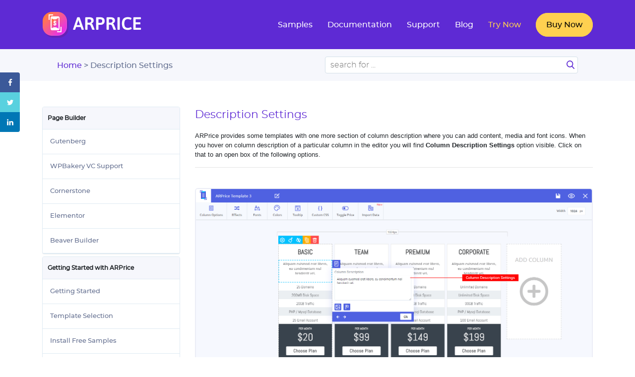

--- FILE ---
content_type: text/html; charset=UTF-8
request_url: https://www.arpriceplugin.com/documentation/description-settings/
body_size: 11850
content:
<!DOCTYPE html>
<html lang="en-US">
<head>
<meta charset="utf-8" />
<meta name="viewport" content="width=device-width, initial-scale=1" />
<link rel="stylesheet" href="https://www.arpriceplugin.com/wp-content/themes/arprice/css/bootstrap.css" />
<link rel="stylesheet" href="https://www.arpriceplugin.com/wp-content/themes/arprice/style.css?version=6.7_429" />
<link rel="stylesheet" href="https://www.arpriceplugin.com/wp-content/themes/arprice/css/arprice_style.css?version=6.7_449" />

	
<!-- Google tag (gtag.js) -->
<script async src="https://www.googletagmanager.com/gtag/js?id=G-D41RCRTP5S"></script>
<script>   window.dataLayer = window.dataLayer || [];   function gtag(){dataLayer.push(arguments);}   gtag('js', new Date());   gtag('config', 'G-D41RCRTP5S'); </script>

<script type="application/ld+json">{"@context":"https://schema.org/","@type":"Product","name":"ARPrice","image":["http://arpriceplugin.com/wp-content/uploads/2018/12/editor-min.png"],"description":"Wordpress Pricing Table Plugin.","sku":"ARPrice","mpn":"ARPrice","brand":{"@type":"Brand","name":"ARPrice"},"review":{"@type":"Review","reviewRating":{"@type":"Rating","ratingValue":"5","bestRating":"5"},"author":{"@type":"Person","name":"Ankur Chotai"}},"aggregateRating":{"@type":"AggregateRating","ratingValue":"4.6","reviewCount":"211"},"offers":{"@type":"Offer",   "url":"https://www.arpriceplugin.com/","priceCurrency":"USD","price":"27","priceValidUntil":"2025-12-31","itemCondition":"https://schema.org/NewCondition",   "availability":"https://schema.org/InStock","seller":{"@type":"Organization","name":"Repute Infosystems"}}}</script>

<meta name='robots' content='index, follow, max-image-preview:large, max-snippet:-1, max-video-preview:-1' />

	<!-- This site is optimized with the Yoast SEO plugin v26.8 - https://yoast.com/product/yoast-seo-wordpress/ -->
	<title>Description Settings - ARPrice</title>
	<link rel="canonical" href="https://www.arpriceplugin.com/documentation/description-settings/" />
	<meta property="og:locale" content="en_US" />
	<meta property="og:type" content="article" />
	<meta property="og:title" content="Description Settings - ARPrice" />
	<meta property="og:description" content="FacebookTwitterLinkedIn ARPrice provides some templates with one more section of column description where you can add content, media and font icons. When you hover on column description of a particular column in the editor you will find Column Description Settings option visible. Click on that to an open box of the following options. Column Description [&hellip;]" />
	<meta property="og:url" content="https://www.arpriceplugin.com/documentation/description-settings/" />
	<meta property="og:site_name" content="ARPrice" />
	<meta property="article:modified_time" content="2020-03-13T13:47:55+00:00" />
	<meta property="og:image" content="//www.arpriceplugin.com/wp-content/uploads/2020/03/ARPrice_description_settings.png" />
	<meta name="twitter:card" content="summary_large_image" />
	<meta name="twitter:label1" content="Est. reading time" />
	<meta name="twitter:data1" content="1 minute" />
	<!-- / Yoast SEO plugin. -->


<link rel='preconnect' href='//www.google-analytics.com' />
<link rel="alternate" type="application/rss+xml" title="ARPrice &raquo; Description Settings Comments Feed" href="https://www.arpriceplugin.com/documentation/description-settings/feed/" />
<link rel="alternate" title="oEmbed (JSON)" type="application/json+oembed" href="https://www.arpriceplugin.com/wp-json/oembed/1.0/embed?url=https%3A%2F%2Fwww.arpriceplugin.com%2Fdocumentation%2Fdescription-settings%2F" />
<link rel="alternate" title="oEmbed (XML)" type="text/xml+oembed" href="https://www.arpriceplugin.com/wp-json/oembed/1.0/embed?url=https%3A%2F%2Fwww.arpriceplugin.com%2Fdocumentation%2Fdescription-settings%2F&#038;format=xml" />
<style id='wp-img-auto-sizes-contain-inline-css' type='text/css'>
img:is([sizes=auto i],[sizes^="auto," i]){contain-intrinsic-size:3000px 1500px}
/*# sourceURL=wp-img-auto-sizes-contain-inline-css */
</style>
<style id='wp-block-library-inline-css' type='text/css'>
:root{--wp-block-synced-color:#7a00df;--wp-block-synced-color--rgb:122,0,223;--wp-bound-block-color:var(--wp-block-synced-color);--wp-editor-canvas-background:#ddd;--wp-admin-theme-color:#007cba;--wp-admin-theme-color--rgb:0,124,186;--wp-admin-theme-color-darker-10:#006ba1;--wp-admin-theme-color-darker-10--rgb:0,107,160.5;--wp-admin-theme-color-darker-20:#005a87;--wp-admin-theme-color-darker-20--rgb:0,90,135;--wp-admin-border-width-focus:2px}@media (min-resolution:192dpi){:root{--wp-admin-border-width-focus:1.5px}}.wp-element-button{cursor:pointer}:root .has-very-light-gray-background-color{background-color:#eee}:root .has-very-dark-gray-background-color{background-color:#313131}:root .has-very-light-gray-color{color:#eee}:root .has-very-dark-gray-color{color:#313131}:root .has-vivid-green-cyan-to-vivid-cyan-blue-gradient-background{background:linear-gradient(135deg,#00d084,#0693e3)}:root .has-purple-crush-gradient-background{background:linear-gradient(135deg,#34e2e4,#4721fb 50%,#ab1dfe)}:root .has-hazy-dawn-gradient-background{background:linear-gradient(135deg,#faaca8,#dad0ec)}:root .has-subdued-olive-gradient-background{background:linear-gradient(135deg,#fafae1,#67a671)}:root .has-atomic-cream-gradient-background{background:linear-gradient(135deg,#fdd79a,#004a59)}:root .has-nightshade-gradient-background{background:linear-gradient(135deg,#330968,#31cdcf)}:root .has-midnight-gradient-background{background:linear-gradient(135deg,#020381,#2874fc)}:root{--wp--preset--font-size--normal:16px;--wp--preset--font-size--huge:42px}.has-regular-font-size{font-size:1em}.has-larger-font-size{font-size:2.625em}.has-normal-font-size{font-size:var(--wp--preset--font-size--normal)}.has-huge-font-size{font-size:var(--wp--preset--font-size--huge)}.has-text-align-center{text-align:center}.has-text-align-left{text-align:left}.has-text-align-right{text-align:right}.has-fit-text{white-space:nowrap!important}#end-resizable-editor-section{display:none}.aligncenter{clear:both}.items-justified-left{justify-content:flex-start}.items-justified-center{justify-content:center}.items-justified-right{justify-content:flex-end}.items-justified-space-between{justify-content:space-between}.screen-reader-text{border:0;clip-path:inset(50%);height:1px;margin:-1px;overflow:hidden;padding:0;position:absolute;width:1px;word-wrap:normal!important}.screen-reader-text:focus{background-color:#ddd;clip-path:none;color:#444;display:block;font-size:1em;height:auto;left:5px;line-height:normal;padding:15px 23px 14px;text-decoration:none;top:5px;width:auto;z-index:100000}html :where(.has-border-color){border-style:solid}html :where([style*=border-top-color]){border-top-style:solid}html :where([style*=border-right-color]){border-right-style:solid}html :where([style*=border-bottom-color]){border-bottom-style:solid}html :where([style*=border-left-color]){border-left-style:solid}html :where([style*=border-width]){border-style:solid}html :where([style*=border-top-width]){border-top-style:solid}html :where([style*=border-right-width]){border-right-style:solid}html :where([style*=border-bottom-width]){border-bottom-style:solid}html :where([style*=border-left-width]){border-left-style:solid}html :where(img[class*=wp-image-]){height:auto;max-width:100%}:where(figure){margin:0 0 1em}html :where(.is-position-sticky){--wp-admin--admin-bar--position-offset:var(--wp-admin--admin-bar--height,0px)}@media screen and (max-width:600px){html :where(.is-position-sticky){--wp-admin--admin-bar--position-offset:0px}}

/*# sourceURL=wp-block-library-inline-css */
</style><style id='global-styles-inline-css' type='text/css'>
:root{--wp--preset--aspect-ratio--square: 1;--wp--preset--aspect-ratio--4-3: 4/3;--wp--preset--aspect-ratio--3-4: 3/4;--wp--preset--aspect-ratio--3-2: 3/2;--wp--preset--aspect-ratio--2-3: 2/3;--wp--preset--aspect-ratio--16-9: 16/9;--wp--preset--aspect-ratio--9-16: 9/16;--wp--preset--color--black: #000000;--wp--preset--color--cyan-bluish-gray: #abb8c3;--wp--preset--color--white: #ffffff;--wp--preset--color--pale-pink: #f78da7;--wp--preset--color--vivid-red: #cf2e2e;--wp--preset--color--luminous-vivid-orange: #ff6900;--wp--preset--color--luminous-vivid-amber: #fcb900;--wp--preset--color--light-green-cyan: #7bdcb5;--wp--preset--color--vivid-green-cyan: #00d084;--wp--preset--color--pale-cyan-blue: #8ed1fc;--wp--preset--color--vivid-cyan-blue: #0693e3;--wp--preset--color--vivid-purple: #9b51e0;--wp--preset--gradient--vivid-cyan-blue-to-vivid-purple: linear-gradient(135deg,rgb(6,147,227) 0%,rgb(155,81,224) 100%);--wp--preset--gradient--light-green-cyan-to-vivid-green-cyan: linear-gradient(135deg,rgb(122,220,180) 0%,rgb(0,208,130) 100%);--wp--preset--gradient--luminous-vivid-amber-to-luminous-vivid-orange: linear-gradient(135deg,rgb(252,185,0) 0%,rgb(255,105,0) 100%);--wp--preset--gradient--luminous-vivid-orange-to-vivid-red: linear-gradient(135deg,rgb(255,105,0) 0%,rgb(207,46,46) 100%);--wp--preset--gradient--very-light-gray-to-cyan-bluish-gray: linear-gradient(135deg,rgb(238,238,238) 0%,rgb(169,184,195) 100%);--wp--preset--gradient--cool-to-warm-spectrum: linear-gradient(135deg,rgb(74,234,220) 0%,rgb(151,120,209) 20%,rgb(207,42,186) 40%,rgb(238,44,130) 60%,rgb(251,105,98) 80%,rgb(254,248,76) 100%);--wp--preset--gradient--blush-light-purple: linear-gradient(135deg,rgb(255,206,236) 0%,rgb(152,150,240) 100%);--wp--preset--gradient--blush-bordeaux: linear-gradient(135deg,rgb(254,205,165) 0%,rgb(254,45,45) 50%,rgb(107,0,62) 100%);--wp--preset--gradient--luminous-dusk: linear-gradient(135deg,rgb(255,203,112) 0%,rgb(199,81,192) 50%,rgb(65,88,208) 100%);--wp--preset--gradient--pale-ocean: linear-gradient(135deg,rgb(255,245,203) 0%,rgb(182,227,212) 50%,rgb(51,167,181) 100%);--wp--preset--gradient--electric-grass: linear-gradient(135deg,rgb(202,248,128) 0%,rgb(113,206,126) 100%);--wp--preset--gradient--midnight: linear-gradient(135deg,rgb(2,3,129) 0%,rgb(40,116,252) 100%);--wp--preset--font-size--small: 13px;--wp--preset--font-size--medium: 20px;--wp--preset--font-size--large: 36px;--wp--preset--font-size--x-large: 42px;--wp--preset--spacing--20: 0.44rem;--wp--preset--spacing--30: 0.67rem;--wp--preset--spacing--40: 1rem;--wp--preset--spacing--50: 1.5rem;--wp--preset--spacing--60: 2.25rem;--wp--preset--spacing--70: 3.38rem;--wp--preset--spacing--80: 5.06rem;--wp--preset--shadow--natural: 6px 6px 9px rgba(0, 0, 0, 0.2);--wp--preset--shadow--deep: 12px 12px 50px rgba(0, 0, 0, 0.4);--wp--preset--shadow--sharp: 6px 6px 0px rgba(0, 0, 0, 0.2);--wp--preset--shadow--outlined: 6px 6px 0px -3px rgb(255, 255, 255), 6px 6px rgb(0, 0, 0);--wp--preset--shadow--crisp: 6px 6px 0px rgb(0, 0, 0);}:where(.is-layout-flex){gap: 0.5em;}:where(.is-layout-grid){gap: 0.5em;}body .is-layout-flex{display: flex;}.is-layout-flex{flex-wrap: wrap;align-items: center;}.is-layout-flex > :is(*, div){margin: 0;}body .is-layout-grid{display: grid;}.is-layout-grid > :is(*, div){margin: 0;}:where(.wp-block-columns.is-layout-flex){gap: 2em;}:where(.wp-block-columns.is-layout-grid){gap: 2em;}:where(.wp-block-post-template.is-layout-flex){gap: 1.25em;}:where(.wp-block-post-template.is-layout-grid){gap: 1.25em;}.has-black-color{color: var(--wp--preset--color--black) !important;}.has-cyan-bluish-gray-color{color: var(--wp--preset--color--cyan-bluish-gray) !important;}.has-white-color{color: var(--wp--preset--color--white) !important;}.has-pale-pink-color{color: var(--wp--preset--color--pale-pink) !important;}.has-vivid-red-color{color: var(--wp--preset--color--vivid-red) !important;}.has-luminous-vivid-orange-color{color: var(--wp--preset--color--luminous-vivid-orange) !important;}.has-luminous-vivid-amber-color{color: var(--wp--preset--color--luminous-vivid-amber) !important;}.has-light-green-cyan-color{color: var(--wp--preset--color--light-green-cyan) !important;}.has-vivid-green-cyan-color{color: var(--wp--preset--color--vivid-green-cyan) !important;}.has-pale-cyan-blue-color{color: var(--wp--preset--color--pale-cyan-blue) !important;}.has-vivid-cyan-blue-color{color: var(--wp--preset--color--vivid-cyan-blue) !important;}.has-vivid-purple-color{color: var(--wp--preset--color--vivid-purple) !important;}.has-black-background-color{background-color: var(--wp--preset--color--black) !important;}.has-cyan-bluish-gray-background-color{background-color: var(--wp--preset--color--cyan-bluish-gray) !important;}.has-white-background-color{background-color: var(--wp--preset--color--white) !important;}.has-pale-pink-background-color{background-color: var(--wp--preset--color--pale-pink) !important;}.has-vivid-red-background-color{background-color: var(--wp--preset--color--vivid-red) !important;}.has-luminous-vivid-orange-background-color{background-color: var(--wp--preset--color--luminous-vivid-orange) !important;}.has-luminous-vivid-amber-background-color{background-color: var(--wp--preset--color--luminous-vivid-amber) !important;}.has-light-green-cyan-background-color{background-color: var(--wp--preset--color--light-green-cyan) !important;}.has-vivid-green-cyan-background-color{background-color: var(--wp--preset--color--vivid-green-cyan) !important;}.has-pale-cyan-blue-background-color{background-color: var(--wp--preset--color--pale-cyan-blue) !important;}.has-vivid-cyan-blue-background-color{background-color: var(--wp--preset--color--vivid-cyan-blue) !important;}.has-vivid-purple-background-color{background-color: var(--wp--preset--color--vivid-purple) !important;}.has-black-border-color{border-color: var(--wp--preset--color--black) !important;}.has-cyan-bluish-gray-border-color{border-color: var(--wp--preset--color--cyan-bluish-gray) !important;}.has-white-border-color{border-color: var(--wp--preset--color--white) !important;}.has-pale-pink-border-color{border-color: var(--wp--preset--color--pale-pink) !important;}.has-vivid-red-border-color{border-color: var(--wp--preset--color--vivid-red) !important;}.has-luminous-vivid-orange-border-color{border-color: var(--wp--preset--color--luminous-vivid-orange) !important;}.has-luminous-vivid-amber-border-color{border-color: var(--wp--preset--color--luminous-vivid-amber) !important;}.has-light-green-cyan-border-color{border-color: var(--wp--preset--color--light-green-cyan) !important;}.has-vivid-green-cyan-border-color{border-color: var(--wp--preset--color--vivid-green-cyan) !important;}.has-pale-cyan-blue-border-color{border-color: var(--wp--preset--color--pale-cyan-blue) !important;}.has-vivid-cyan-blue-border-color{border-color: var(--wp--preset--color--vivid-cyan-blue) !important;}.has-vivid-purple-border-color{border-color: var(--wp--preset--color--vivid-purple) !important;}.has-vivid-cyan-blue-to-vivid-purple-gradient-background{background: var(--wp--preset--gradient--vivid-cyan-blue-to-vivid-purple) !important;}.has-light-green-cyan-to-vivid-green-cyan-gradient-background{background: var(--wp--preset--gradient--light-green-cyan-to-vivid-green-cyan) !important;}.has-luminous-vivid-amber-to-luminous-vivid-orange-gradient-background{background: var(--wp--preset--gradient--luminous-vivid-amber-to-luminous-vivid-orange) !important;}.has-luminous-vivid-orange-to-vivid-red-gradient-background{background: var(--wp--preset--gradient--luminous-vivid-orange-to-vivid-red) !important;}.has-very-light-gray-to-cyan-bluish-gray-gradient-background{background: var(--wp--preset--gradient--very-light-gray-to-cyan-bluish-gray) !important;}.has-cool-to-warm-spectrum-gradient-background{background: var(--wp--preset--gradient--cool-to-warm-spectrum) !important;}.has-blush-light-purple-gradient-background{background: var(--wp--preset--gradient--blush-light-purple) !important;}.has-blush-bordeaux-gradient-background{background: var(--wp--preset--gradient--blush-bordeaux) !important;}.has-luminous-dusk-gradient-background{background: var(--wp--preset--gradient--luminous-dusk) !important;}.has-pale-ocean-gradient-background{background: var(--wp--preset--gradient--pale-ocean) !important;}.has-electric-grass-gradient-background{background: var(--wp--preset--gradient--electric-grass) !important;}.has-midnight-gradient-background{background: var(--wp--preset--gradient--midnight) !important;}.has-small-font-size{font-size: var(--wp--preset--font-size--small) !important;}.has-medium-font-size{font-size: var(--wp--preset--font-size--medium) !important;}.has-large-font-size{font-size: var(--wp--preset--font-size--large) !important;}.has-x-large-font-size{font-size: var(--wp--preset--font-size--x-large) !important;}
/*# sourceURL=global-styles-inline-css */
</style>

<style id='classic-theme-styles-inline-css' type='text/css'>
/*! This file is auto-generated */
.wp-block-button__link{color:#fff;background-color:#32373c;border-radius:9999px;box-shadow:none;text-decoration:none;padding:calc(.667em + 2px) calc(1.333em + 2px);font-size:1.125em}.wp-block-file__button{background:#32373c;color:#fff;text-decoration:none}
/*# sourceURL=/wp-includes/css/classic-themes.min.css */
</style>
<link rel='stylesheet' id='arsocialshare_front_css-css' href='https://www.arpriceplugin.com/wp-content/plugins/arsocialshare/css/arsocialshare_front.css?ver=1.5-pjT4' type='text/css' media='all' />
<link rel='stylesheet' id='arsocialshare_effects_css-css' href='https://www.arpriceplugin.com/wp-content/plugins/arsocialshare/css/arsocialshare_effects.css?ver=1.5-pjT4' type='text/css' media='all' />
<link rel='stylesheet' id='arsocialshare_socicon_css-css' href='https://www.arpriceplugin.com/wp-content/plugins/arsocialshare/css/arsocialshareicons.css?ver=1.5-pjT4' type='text/css' media='all' />
<link rel='stylesheet' id='arsocialshare_theme-default-css' href='https://www.arpriceplugin.com/wp-content/plugins/arsocialshare/css/themes/arsocialshare_theme-default.css?ver=1.5-pjT4' type='text/css' media='all' />
<script type="text/javascript" src="https://www.arpriceplugin.com/wp-includes/js/jquery/jquery.min.js?ver=3.7.1" id="jquery-core-js"></script>
<script type="text/javascript" src="https://www.arpriceplugin.com/wp-includes/js/jquery/jquery-migrate.min.js?ver=3.4.1" id="jquery-migrate-js"></script>
<script type="text/javascript" src="https://www.arpriceplugin.com/wp-content/themes/arprice/js/bootstrap.js?ver=6.9" id="boostrap-script-js"></script>
<script type="text/javascript" src="https://www.arpriceplugin.com/wp-content/themes/arprice/js/arprice_custom.js?ver=668" id="arprice-js"></script>
<script type="text/javascript" src="https://www.arpriceplugin.com/wp-content/themes/arprice/js/jquery.bpopup.min.js?ver=6.9" id="arprice_theme_bpopup-js"></script>
<script type="text/javascript" src="https://www.arpriceplugin.com/wp-content/themes/arprice/js/modernizr-custom.js?ver=6.9" id="arprice_modenizr-js"></script>
<script type="text/javascript" src="https://www.arpriceplugin.com/wp-content/plugins/arprice/js/tipso.min.js?ver=4.2" id="arp_fs_tooltip_front-js"></script>
<script type="text/javascript" src="https://www.arpriceplugin.com/wp-content/plugins/arprice/js/jquery.animateNumber.js?ver=4.2" id="arp_fs_animate_numbers-js"></script>
<script type="text/javascript" src="https://www.arpriceplugin.com/wp-content/plugins/arsocialshare/js/angular.min.js?ver=1.5-pjT4" id="arsocialshare_angular_script-js"></script>
<script type="text/javascript" src="https://www.arpriceplugin.com/wp-content/plugins/arsocialshare/js/ars_common_front.js?ver=1.5-pjT4" id="ars-common-front-js-js"></script>
<script type="text/javascript" src="https://www.arpriceplugin.com/wp-content/plugins/arsocialshare/js/jquery.bpopup.min.js?ver=1.5-pjT4" id="arsocialshare_bpopup_script-js"></script>
<script type="text/javascript" src="https://www.arpriceplugin.com/wp-content/plugins/arsocialshare/js/ars_share_front.js?ver=1.5-pjT4" id="ars-share-front-js-js"></script>
<link rel="https://api.w.org/" href="https://www.arpriceplugin.com/wp-json/" /><link rel="EditURI" type="application/rsd+xml" title="RSD" href="https://www.arpriceplugin.com/xmlrpc.php?rsd" />
<meta name="generator" content="WordPress 6.9" />
<link rel='shortlink' href='https://www.arpriceplugin.com/?p=1573' />
<script type="text/javascript">
(function(url){
	if(/(?:Chrome\/26\.0\.1410\.63 Safari\/537\.31|WordfenceTestMonBot)/.test(navigator.userAgent)){ return; }
	var addEvent = function(evt, handler) {
		if (window.addEventListener) {
			document.addEventListener(evt, handler, false);
		} else if (window.attachEvent) {
			document.attachEvent('on' + evt, handler);
		}
	};
	var removeEvent = function(evt, handler) {
		if (window.removeEventListener) {
			document.removeEventListener(evt, handler, false);
		} else if (window.detachEvent) {
			document.detachEvent('on' + evt, handler);
		}
	};
	var evts = 'contextmenu dblclick drag dragend dragenter dragleave dragover dragstart drop keydown keypress keyup mousedown mousemove mouseout mouseover mouseup mousewheel scroll'.split(' ');
	var logHuman = function() {
		if (window.wfLogHumanRan) { return; }
		window.wfLogHumanRan = true;
		var wfscr = document.createElement('script');
		wfscr.type = 'text/javascript';
		wfscr.async = true;
		wfscr.src = url + '&r=' + Math.random();
		(document.getElementsByTagName('head')[0]||document.getElementsByTagName('body')[0]).appendChild(wfscr);
		for (var i = 0; i < evts.length; i++) {
			removeEvent(evts[i], logHuman);
		}
	};
	for (var i = 0; i < evts.length; i++) {
		addEvent(evts[i], logHuman);
	}
})('//www.arpriceplugin.com/?wordfence_lh=1&hid=C05BB25C7F4601D02D983654A2610FF1');
</script><link rel="icon" href="https://www.arpriceplugin.com/wp-content/uploads/2024/08/arprice-favicon-512x512-1-150x150.png" sizes="32x32" />
<link rel="icon" href="https://www.arpriceplugin.com/wp-content/uploads/2024/08/arprice-favicon-512x512-1-300x300.png" sizes="192x192" />
<link rel="apple-touch-icon" href="https://www.arpriceplugin.com/wp-content/uploads/2024/08/arprice-favicon-512x512-1-300x300.png" />
<meta name="msapplication-TileImage" content="https://www.arpriceplugin.com/wp-content/uploads/2024/08/arprice-favicon-512x512-1-300x300.png" />
<noscript><style id="rocket-lazyload-nojs-css">.rll-youtube-player, [data-lazy-src]{display:none !important;}</style></noscript>
</head>

<body class="wp-singular documentation-template-default single single-documentation postid-1573 wp-theme-arprice">
		<header class="header_bg">
		      <nav class="navbar navbar-expand-md">
		          <div class="container">
		          		<div class="navbar_header">
				          	<a class="navbar-brand" href="https://www.arpriceplugin.com"><img src="data:image/svg+xml,%3Csvg%20xmlns='http://www.w3.org/2000/svg'%20viewBox='0%200%20205%2053'%3E%3C/svg%3E" alt="ARPrice - WordPress Pricing Table Plugin" width="205" height="53" data-lazy-src="https://www.arpriceplugin.com/wp-content/themes/arprice/images/arprice_logo.png" /><noscript><img src="https://www.arpriceplugin.com/wp-content/themes/arprice/images/arprice_logo.png" alt="ARPrice - WordPress Pricing Table Plugin" width="205" height="53" /></noscript></a>
					        <button class="navbar-toggler" type="button" data-toggle="collapse" data-target="#navbarCollapse" aria-controls="navbarCollapse" aria-expanded="false" aria-label="Toggle navigation">
					          <span class="navbar-span-icon"></span>
					          <span class="navbar-span-icon"></span>
					          <span class="navbar-span-icon"></span>
					        </button>
					    </div>
				        <div class="collapse navbar-collapse navbar-collapse_1" id="navbarCollapse">
					         <div class="menu-header-menu-container"><ul id="menu-header-menu" class="navbar-nav"><li id="menu-item-1207" class="menu-item menu-item-type-post_type menu-item-object-page menu-item-1207"><a href="https://www.arpriceplugin.com/samples/">Samples</a></li>
<li id="menu-item-1693" class="menu-item menu-item-type-post_type menu-item-object-documentation menu-item-1693"><a href="https://www.arpriceplugin.com/documentation/getting-started/">Documentation</a></li>
<li id="menu-item-307" class="menu-item menu-item-type-custom menu-item-object-custom menu-item-307"><a target="_blank" href="http://support.arpluginshop.com/">Support</a></li>
<li id="menu-item-2035" class="menu-item menu-item-type-post_type menu-item-object-page current_page_parent menu-item-2035"><a href="https://www.arpriceplugin.com/blog/">Blog</a></li>
<li id="menu-item-309" class="yellow_color menu-item menu-item-type-custom menu-item-object-custom menu-item-309"><a target="_blank" href="http://testdrive.arpriceplugin.com">Try Now</a></li>
<li id="menu-item-2645" class="yellow_color buy_now_btn_menu menu-item menu-item-type-post_type menu-item-object-page menu-item-2645"><a href="https://www.arpriceplugin.com/thank-you/">Buy Now</a></li>
</ul></div>	
				          
				        </div>
		          </div>
		      </nav>
    </header>

<div class="arfodumentationpage">    
</div>
<div class="col-md-12 arfbreadcumheader">
    <div class="container">
        <div class="col-md-12">
            <div class="col-lg-6 col-md-6 col-sm-6 col-xs-12 arfleft">
                <p class="arfbreadcumtitle "><a href="https://www.arpriceplugin.com/"> Home </a> > Description Settings </p>
            </div>
            <div class="arfsearchinput arfright col-lg-6 col-md-6 col-sm-6 col-xs-12">
                <form method="get" id="header-search" action="https://www.arpriceplugin.com/">
                    <input type="text" class="field searchbox" name="s" id="s" placeholder="search for ..." />
                    <input type="hidden" name="post_type" id="post_type" value="documentation">
                    <input type="submit" class="button arfsearchdocumentation" name="submit" id="searchsubmit" value="" />                    
                </form>
                <!-- <form id="header-search">
                    <input type="text" class="searchbox" name="search_documentation" id="search_documentation" />
                    <input type="submit" class="button arfsearchdocumentation" value="" />
                </form> -->
            </div>
        </div>
    </div>    
</div>
<div class="container arfpagecontent">
    <div class="row">
        <div class="col-lg-3 col-md-4 col-sm-12 col-xs-12 arfdocumentationsidebar">
            <div class="panel-group" id="accordion">
                                    <div class="panel panel-default">
                    <div class="panel-heading">
                      <a class="accordion-toggle panel_title_a collapsed" data-parent="#accordion">
                        <p class="panel-title">
                          Page Builder                        </p>
                      </a>
                    </div>
                                        <div id="collapse_9" class="panel-collapse collapse in ">
                      <div class="panel-body">
                        <ul class="arfcategoryul">
                                                            <li ><a href="https://www.arpriceplugin.com/documentation/gutenberg/">
                                Gutenberg                                </a></li>
                                                            <li ><a href="https://www.arpriceplugin.com/documentation/visual-composer/">
                                WPBakery VC Support                                </a></li>
                                                            <li ><a href="https://www.arpriceplugin.com/documentation/cornerstone/">
                                Cornerstone                                </a></li>
                                                            <li ><a href="https://www.arpriceplugin.com/documentation/elementor/">
                                Elementor                                </a></li>
                                                            <li ><a href="https://www.arpriceplugin.com/documentation/beaver-builder/">
                                Beaver Builder                                </a></li>
                                                    </ul>
                      </div>
                    </div>
                                      </div> 
                                    <div class="panel panel-default">
                    <div class="panel-heading">
                      <a class="accordion-toggle panel_title_a collapsed" data-parent="#accordion">
                        <p class="panel-title">
                          Getting Started with ARPrice                        </p>
                      </a>
                    </div>
                                        <div id="collapse_4" class="panel-collapse collapse in ">
                      <div class="panel-body">
                        <ul class="arfcategoryul">
                                                            <li ><a href="https://www.arpriceplugin.com/documentation/getting-started/">
                                Getting Started                                </a></li>
                                                            <li ><a href="https://www.arpriceplugin.com/documentation/template-selection/">
                                Template Selection                                </a></li>
                                                            <li ><a href="https://www.arpriceplugin.com/documentation/install-free-samples/">
                                Install Free Samples                                </a></li>
                                                            <li ><a href="https://www.arpriceplugin.com/documentation/real-time-editor/">
                                Real Time Editor                                </a></li>
                                                            <li ><a href="https://www.arpriceplugin.com/documentation/source-and-credit/">
                                Source and Credit                                </a></li>
                                                            <li ><a href="https://www.arpriceplugin.com/documentation/changelog/">
                                Changelog                                </a></li>
                                                    </ul>
                      </div>
                    </div>
                                      </div> 
                                    <div class="panel panel-default">
                    <div class="panel-heading">
                      <a class="accordion-toggle panel_title_a collapsed" data-parent="#accordion">
                        <p class="panel-title">
                          Editor Options                        </p>
                      </a>
                    </div>
                                        <div id="collapse_5" class="panel-collapse collapse in ">
                      <div class="panel-body">
                        <ul class="arfcategoryul">
                                                            <li ><a href="https://www.arpriceplugin.com/documentation/column-options/">
                                Column Options                                </a></li>
                                                            <li ><a href="https://www.arpriceplugin.com/documentation/effects/">
                                Effects                                </a></li>
                                                            <li ><a href="https://www.arpriceplugin.com/documentation/fonts/">
                                Fonts                                </a></li>
                                                            <li ><a href="https://www.arpriceplugin.com/documentation/tool-tip/">
                                Tool-tip                                </a></li>
                                                            <li ><a href="https://www.arpriceplugin.com/documentation/custom-css/">
                                Custom CSS                                </a></li>
                                                            <li ><a href="https://www.arpriceplugin.com/documentation/toggle-price/">
                                Toggle Price                                </a></li>
                                                            <li ><a href="https://www.arpriceplugin.com/documentation/import-data/">
                                Import Data                                </a></li>
                                                            <li ><a href="https://www.arpriceplugin.com/documentation/color-schemes/">
                                Color Schemes                                </a></li>
                                                            <li ><a href="https://www.arpriceplugin.com/documentation/custom-color-option/">
                                Custom Color Option                                </a></li>
                                                    </ul>
                      </div>
                    </div>
                                      </div> 
                                    <div class="panel panel-default">
                    <div class="panel-heading">
                      <a class="accordion-toggle panel_title_a " data-parent="#accordion">
                        <p class="panel-title">
                          Column Level Options                        </p>
                      </a>
                    </div>
                                        <div id="collapse_6" class="panel-collapse collapse in ">
                      <div class="panel-body">
                        <ul class="arfcategoryul">
                                                            <li ><a href="https://www.arpriceplugin.com/documentation/column-settings/">
                                Column Settings                                </a></li>
                                                            <li ><a href="https://www.arpriceplugin.com/documentation/header-settings/">
                                Header Settings                                </a></li>
                                                            <li class="active"><a href="https://www.arpriceplugin.com/documentation/description-settings/">
                                Description Settings                                </a></li>
                                                            <li ><a href="https://www.arpriceplugin.com/documentation/price-settings/">
                                Price Settings                                </a></li>
                                                            <li ><a href="https://www.arpriceplugin.com/documentation/body-settings/">
                                Body Settings                                </a></li>
                                                            <li ><a href="https://www.arpriceplugin.com/documentation/footer-settings/">
                                Footer / Button Settings                                </a></li>
                                                    </ul>
                      </div>
                    </div>
                                      </div> 
                                    <div class="panel panel-default">
                    <div class="panel-heading">
                      <a class="accordion-toggle panel_title_a collapsed" data-parent="#accordion">
                        <p class="panel-title">
                          Supports                        </p>
                      </a>
                    </div>
                                        <div id="collapse_7" class="panel-collapse collapse in ">
                      <div class="panel-body">
                        <ul class="arfcategoryul">
                                                            <li ><a href="https://www.arpriceplugin.com/documentation/paypal-integration/">
                                PayPal Integration                                </a></li>
                                                            <li ><a href="https://www.arpriceplugin.com/documentation/woocommerce-integration/">
                                WooCommerce Integration                                </a></li>
                                                            <li ><a href="https://www.arpriceplugin.com/documentation/arforms-integration/">
                                ARForms Integration                                </a></li>
                                                            <li ><a href="https://www.arpriceplugin.com/documentation/armember-integration/">
                                ARMember Integration                                </a></li>
                                                            <li ><a href="https://www.arpriceplugin.com/documentation/chargebee-integration/">
                                Chargebee Integration                                </a></li>
                                                    </ul>
                      </div>
                    </div>
                                      </div> 
                                    <div class="panel panel-default">
                    <div class="panel-heading">
                      <a class="accordion-toggle panel_title_a collapsed" data-parent="#accordion">
                        <p class="panel-title">
                          Other Options                        </p>
                      </a>
                    </div>
                                        <div id="collapse_8" class="panel-collapse collapse in ">
                      <div class="panel-body">
                        <ul class="arfcategoryul">
                                                            <li ><a href="https://www.arpriceplugin.com/documentation/pricing-table-preview/">
                                Pricing Table Preview                                </a></li>
                                                            <li ><a href="https://www.arpriceplugin.com/documentation/publish-your-pricing-table/">
                                Publish Your Pricing Table                                </a></li>
                                                            <li ><a href="https://www.arpriceplugin.com/documentation/import-export-templates/">
                                Import-Export Templates                                </a></li>
                                                            <li ><a href="https://www.arpriceplugin.com/documentation/import-arprice-lite-version-templates/">
                                Import ARPrice lite version templates                                </a></li>
                                                            <li ><a href="https://www.arpriceplugin.com/documentation/global-settings/">
                                Global Settings                                </a></li>
                                                            <li ><a href="https://www.arpriceplugin.com/documentation/a-b-testing/">
                                A/B Testing                                </a></li>
                                                    </ul>
                      </div>
                    </div>
                                      </div> 
                 
            </div>
    </div>
    
    <div class="col-lg-9 col-md-8 col-sm-12 col-xs-12 arfmargint80 arfpushleft28 arfdocumentation_contain">
        <div class="contantdata" id="post-1573">
                        <div class="arfbluetitle arfmargintop0">
                <p>Description Settings</p>
            </div>                  
            <div class="arfcontentclass">
                <style>.arsocialshare_sidebar_setting .arsocialshare_sidebar_button_wrapper .arsocialshare_buttons_wrapper.arsocialshare_default_theme .arsocialshare_button{width:40px;height:40px;}
                .arsocialshare_sidebar_setting .arsocialshare_sidebar_button_wrapper .arsocialshare_buttons_wrapper.arsocialshare_default_theme .arsocialshare_button .arsocialshare_button_inner_wrapper{width:40px;height:40px;padding:4px;font-size:15px;}
                 .arsocialshare_sidebar_setting .arsocialshare_sidebar_button_wrapper .arsocialshare_buttons_wrapper.arsocialshare_default_theme .arsocialshare_more_button_icon{width:40px;height:40px;}
                  .arsocialshare_sidebar_setting .arsocialshare_sidebar_button_wrapper .arsocialshare_buttons_wrapper.arsocialshare_default_theme .arsocialshare_more_button_icon .arsocialshare_more_btn_icon {width:40px;height:40px;padding:4px;font-size:15px;}</style><div class='arsocialshare_sidebar_setting arsocialshare_network_button_settings  arsocialshare_button_sidebar arsocialshare_align_left'><link rel="stylesheet" type="text/css" href="https://fonts.googleapis.com/css?family=Open+Sans" /><style>.arsocialshare_buttons_container, .arsocialshare_buttons_wrapper{font-family: 'Open Sans' !important;}</style><link rel="stylesheet" type="text/css" href="https://fonts.googleapis.com/css?family=Open+Sans" /><style>.arsocialshare_buttons_container, .arsocialshare_buttons_wrapper{font-family: 'Open Sans' !important;}</style><div class='arsocialshare_buttons_container arsocialshare_sidebar_button_wrapper ars_left_button'  id='arsocialshare_sidebar_button_wrapper'  style='display:none;' data-is_sidebar='true' data-sidebar_position='left' data-sidebar_hover_effect='effect1' data-sidebar_button_style='icon_without_name' data-remove_space='yes'  ><div class='arsocialshare_fly_button_toggle_switch toggle_on'></div><input type='hidden' name='arsocialshare_options' id='arsocialshare_options' value='{"networks":"facebook|twitter|linkedin","is_sidebar":"true","sidebar_skin":"default","sidebar_position":"left","sidebar_button_style":"icon_without_name","sidebar_hover_effect":"effect1","sidebar_button_width":"1","sidebar_remove_space":"yes","sidebar_show_counter":"no","sidebar_more_button":"5","sidebar_more_button_style":"plus_icon","sidebar_more_button_action":"display_popup","sidebar_exclude_pages":"","sidebar_enable_total_counter":"no","sidebar_arsocial_total_share_label":"SHARES","sidebar_no_format":"style5","theme":"default","more_btn":"5","more_btn_style":"plus_icon","more_btn_action":"display_popup","show_counter":"no","is_total_share":"no","total_share_label":"SHARES","total_count_position":"top","no_format":"style5","saved_networks":{"facebook":{"enable":1,"custom_name":"Facebook","plateform":["desktop","mobile"]},"twitter":{"enable":1,"custom_name":"Twitter","plateform":["desktop","mobile"]},"linkedin":{"enable":1,"custom_name":"LinkedIn","plateform":["desktop","mobile"]}}}' /><div id='arsocialshare_pocket_button'></div><input type='hidden' id='arsocialshare_admin_ajaxurl' value='https://www.arpriceplugin.com/wp-admin/admin-ajax.php' /><input type='hidden' id='arsocialshare_user_ip_address' value='18.117.121.160' /><ul class='arsocialshare_buttons_wrapper arsocialshare_default_theme arseffect_effect1 ars_remove_space' data-options='{"networks":"facebook|twitter|linkedin","is_sidebar":"true","sidebar_skin":"default","sidebar_position":"left","sidebar_button_style":"icon_without_name","sidebar_hover_effect":"effect1","sidebar_button_width":"1","sidebar_remove_space":"yes","sidebar_show_counter":"no","sidebar_more_button":"5","sidebar_more_button_style":"plus_icon","sidebar_more_button_action":"display_popup","sidebar_exclude_pages":"","sidebar_enable_total_counter":"no","sidebar_arsocial_total_share_label":"SHARES","sidebar_no_format":"style5","theme":"default","more_btn":"5","more_btn_style":"plus_icon","more_btn_action":"display_popup","show_counter":"no","is_total_share":"no","total_share_label":"SHARES","total_count_position":"top","no_format":"style5","saved_networks":{"facebook":{"enable":1,"custom_name":"Facebook","plateform":["desktop","mobile"]},"twitter":{"enable":1,"custom_name":"Twitter","plateform":["desktop","mobile"]},"linkedin":{"enable":1,"custom_name":"LinkedIn","plateform":["desktop","mobile"]}}}'><li class='arsocialshare_button ars_sidebar_no_counter facebook ars_icon_without_name arsocialshare_facebook_wrapper ars_1_btn' id='arsocialshare_facebook_btn' data-network='facebook' data-page-id='1573' data-network-id='-100' onclick='javascript:arsocialshare_window("https://www.facebook.com/sharer/sharer.php","https://www.arpriceplugin.com/documentation/description-settings/","Description Settings","facebook","1573","//www.arpriceplugin.com/wp-content/uploads/2020/03/ARPrice_description_settings.png",jQuery(this))'><div class='arsocialshare_button_inner_wrapper'><a href='javascript:void(0);'><span class='arsocialshare_network_btn_icon arsocialshare_default_theme_icon arsocialshare_facebook_icon socialshare-facebook' id='arsocialshare_facebook_icon'></span><label class='arsocialshare_network_name arsocialshare_facebook_label' id='arsocialshare_facebook_label'>Facebook</label><span style='display:none;' class='arsocialshare_counter arsocialshare_facebook_counter' id='arsocialshare_facebook_counter'></span></a></div></li><li class='arsocialshare_button ars_sidebar_no_counter twitter ars_icon_without_name arsocialshare_twitter_wrapper ars_1_btn' id='arsocialshare_twitter_btn' data-network='twitter' data-page-id='1573' data-network-id='-100' onclick='javascript:arsocialshare_window("https://twitter.com/intent/tweet","https://www.arpriceplugin.com/documentation/description-settings/","Description Settings","twitter","1573","//www.arpriceplugin.com/wp-content/uploads/2020/03/ARPrice_description_settings.png",jQuery(this))'><div class='arsocialshare_button_inner_wrapper'><a href='javascript:void(0);'><span class='arsocialshare_network_btn_icon arsocialshare_default_theme_icon arsocialshare_twitter_icon socialshare-twitter' id='arsocialshare_twitter_icon'></span><label class='arsocialshare_network_name arsocialshare_twitter_label' id='arsocialshare_twitter_label'>Twitter</label><span style='display:none;' class='arsocialshare_counter arsocialshare_twitter_counter' id='arsocialshare_twitter_counter'></span></a></div></li><li class='arsocialshare_button ars_sidebar_no_counter linkedin ars_icon_without_name arsocialshare_linkedin_wrapper ars_1_btn' id='arsocialshare_linkedin_btn' data-network='linkedin' data-page-id='1573' data-network-id='-100' onclick='javascript:arsocialshare_window("https://www.linkedin.com/cws/share","https://www.arpriceplugin.com/documentation/description-settings/","Description Settings","linkedin","1573","//www.arpriceplugin.com/wp-content/uploads/2020/03/ARPrice_description_settings.png",jQuery(this))'><div class='arsocialshare_button_inner_wrapper'><a href='javascript:void(0);'><span class='arsocialshare_network_btn_icon arsocialshare_default_theme_icon arsocialshare_linkedin_icon socialshare-linkedin' id='arsocialshare_linkedin_icon'></span><label class='arsocialshare_network_name arsocialshare_linkedin_label' id='arsocialshare_linkedin_label'>LinkedIn</label><span style='display:none;' class='arsocialshare_counter arsocialshare_linkedin_counter' id='arsocialshare_linkedin_counter'></span></a></div></li></ul></div>
<!--Plugin Name: ARSocial
    Plugin Version: 1.5 
    Developed By: Repute Infosystems
    Developer URL: http://www.reputeinfosystems.com/
--></div>
<p>ARPrice provides some templates with one more section of column description where you can add content, media and font icons. When you hover on column description of a particular column in the editor you will find <strong>Column Description Settings</strong> option visible. Click on that to an open box of the following options.</p>
<hr>
<p class="doc_image"><a href="//www.arpriceplugin.com/wp-content/uploads/2020/03/ARPrice_description_settings.png" rel="lightbox"><img wpfc-lazyload-disable="true" decoding="async" src="data:image/svg+xml,%3Csvg%20xmlns='http://www.w3.org/2000/svg'%20viewBox='0%200%200%200'%3E%3C/svg%3E" alt="ARPrice - Column Description Settings" title="ARPrice - Column Description Settings" data-lazy-src="//www.arpriceplugin.com/wp-content/uploads/2020/03/ARPrice_description_settings.png"><noscript><img wpfc-lazyload-disable="true" decoding="async" src="//www.arpriceplugin.com/wp-content/uploads/2020/03/ARPrice_description_settings.png" alt="ARPrice - Column Description Settings" title="ARPrice - Column Description Settings"></noscript></a></p>
<h4 id="arp_column_description">Column Description :</h4>
<p>Add/change the content of the column description from here ( for each toggle step if toggle price is enabled ). Also, add media or font icons in column description from bottoms options there.</p>
<p></p>
<h4 id="arp_add_media">Add Media :</h4>
<p>On click here, you will get pop-up where you can select/upload an image and customize dimension in pixel. Click on the Add button to add your selected image into your column description.</p>
<p></p>
<h4 id="arp_add_font_icon">Add Font Icon :</h4>
<p>On click here, you will get pop-up where you can select an icon from lots of icons listed of the following types. When you click on any icon you will be able to customize the size of the icon and add an icon into your column description.</p>
<p>ARPrice provides following icons,</p>
<ul class="bottom_margin">
<li>Font Awesome Icons</li>
<li>Material Design Icons</li>
<li>Typicons</li>
<li>Ionicons</li>
</ul>
<hr>
<h2 id="arp_select_upload_wordpress_media">Select/Upload WordPress Media</h2>
<p></p>
<p class="alert alert_info"><i class="ts_icon ts_icon_info_circle"></i>If your WordPress version is greater then <strong>4.4</strong>, please make sure <strong>File URL</strong> is chosen at Link URL option while selecting WordPress media. Following screen-shots will help you to understand better.</p>
<p>The following window will be there while selecting WordPress media. The file URL will be blank if None is chosen.</p>
<p class="doc_image"><a href="//www.arpriceplugin.com/wp-content/uploads/2018/12/ARPrice_media_setting_link_URL_blank.png" rel="lightbox"><img wpfc-lazyload-disable="true" decoding="async" src="data:image/svg+xml,%3Csvg%20xmlns='http://www.w3.org/2000/svg'%20viewBox='0%200%200%200'%3E%3C/svg%3E" alt="ARPrice - Media Settings" title="ARPrice - Media Settings" data-lazy-src="//www.arpriceplugin.com/wp-content/uploads/2018/12/ARPrice_media_setting_link_URL_blank.png"><noscript><img wpfc-lazyload-disable="true" decoding="async" src="//www.arpriceplugin.com/wp-content/uploads/2018/12/ARPrice_media_setting_link_URL_blank.png" alt="ARPrice - Media Settings" title="ARPrice - Media Settings"></noscript></a></p>
<p>You need to click on <strong>File URL</strong> button so your Link URL input will have media link filled and following window will be there now.</p>
<p class="doc_image"><a href="//www.arpriceplugin.com/wp-content/uploads/2018/12/ARPrice_media_setting_file_url_insert_into_post.png" rel="lightbox"><img wpfc-lazyload-disable="true" decoding="async" src="data:image/svg+xml,%3Csvg%20xmlns='http://www.w3.org/2000/svg'%20viewBox='0%200%200%200'%3E%3C/svg%3E" alt="ARPrice - Media Settings" title="ARPrice - Media Settings" data-lazy-src="//www.arpriceplugin.com/wp-content/uploads/2018/12/ARPrice_media_setting_file_url_insert_into_post.png"><noscript><img wpfc-lazyload-disable="true" decoding="async" src="//www.arpriceplugin.com/wp-content/uploads/2018/12/ARPrice_media_setting_file_url_insert_into_post.png" alt="ARPrice - Media Settings" title="ARPrice - Media Settings"></noscript></a></p>
<style></style><span class="cp-load-after-post"></span>            </div>
        </div>        
    </div>
    <div class="col-lg-3 col-md-4 col-sm-12 col-xs-12 arfdocumentationsidebar mobile_view">
            <div class="panel-group" id="accordion">
                                    <div class="panel panel-default">
                    <div class="panel-heading">
                      <a class="accordion-toggle panel_title_a collapsed" data-parent="#accordion">
                        <p class="panel-title">
                          Page Builder                        </p>
                      </a>
                    </div>
                                        <div id="collapse_9" class="panel-collapse collapse in ">
                      <div class="panel-body">
                        <ul class="arfcategoryul">
                                                            <li ><a href="https://www.arpriceplugin.com/documentation/gutenberg/">
                                Gutenberg                                </a></li>
                                                            <li ><a href="https://www.arpriceplugin.com/documentation/visual-composer/">
                                WPBakery VC Support                                </a></li>
                                                            <li ><a href="https://www.arpriceplugin.com/documentation/cornerstone/">
                                Cornerstone                                </a></li>
                                                            <li ><a href="https://www.arpriceplugin.com/documentation/elementor/">
                                Elementor                                </a></li>
                                                            <li ><a href="https://www.arpriceplugin.com/documentation/beaver-builder/">
                                Beaver Builder                                </a></li>
                                                    </ul>
                      </div>
                    </div>
                                      </div> 
                                    <div class="panel panel-default">
                    <div class="panel-heading">
                      <a class="accordion-toggle panel_title_a collapsed" data-parent="#accordion">
                        <p class="panel-title">
                          Getting Started with ARPrice                        </p>
                      </a>
                    </div>
                                        <div id="collapse_4" class="panel-collapse collapse in ">
                      <div class="panel-body">
                        <ul class="arfcategoryul">
                                                            <li ><a href="https://www.arpriceplugin.com/documentation/getting-started/">
                                Documentation of ARPrice Pricing Table Plugin                                </a></li>
                                                            <li ><a href="https://www.arpriceplugin.com/documentation/template-selection/">
                                Template Selection                                </a></li>
                                                            <li ><a href="https://www.arpriceplugin.com/documentation/install-free-samples/">
                                Install Free Samples                                </a></li>
                                                            <li ><a href="https://www.arpriceplugin.com/documentation/real-time-editor/">
                                Real Time Editor                                </a></li>
                                                            <li ><a href="https://www.arpriceplugin.com/documentation/source-and-credit/">
                                Source and Credit                                </a></li>
                                                            <li ><a href="https://www.arpriceplugin.com/documentation/changelog/">
                                Changelog                                </a></li>
                                                    </ul>
                      </div>
                    </div>
                                      </div> 
                                    <div class="panel panel-default">
                    <div class="panel-heading">
                      <a class="accordion-toggle panel_title_a collapsed" data-parent="#accordion">
                        <p class="panel-title">
                          Editor Options                        </p>
                      </a>
                    </div>
                                        <div id="collapse_5" class="panel-collapse collapse in ">
                      <div class="panel-body">
                        <ul class="arfcategoryul">
                                                            <li ><a href="https://www.arpriceplugin.com/documentation/column-options/">
                                Column Options                                </a></li>
                                                            <li ><a href="https://www.arpriceplugin.com/documentation/effects/">
                                Effects                                </a></li>
                                                            <li ><a href="https://www.arpriceplugin.com/documentation/fonts/">
                                Fonts                                </a></li>
                                                            <li ><a href="https://www.arpriceplugin.com/documentation/tool-tip/">
                                Tool-tip                                </a></li>
                                                            <li ><a href="https://www.arpriceplugin.com/documentation/custom-css/">
                                Custom CSS                                </a></li>
                                                            <li ><a href="https://www.arpriceplugin.com/documentation/toggle-price/">
                                Toggle Price                                </a></li>
                                                            <li ><a href="https://www.arpriceplugin.com/documentation/import-data/">
                                Import Data                                </a></li>
                                                            <li ><a href="https://www.arpriceplugin.com/documentation/color-schemes/">
                                Color Schemes                                </a></li>
                                                            <li ><a href="https://www.arpriceplugin.com/documentation/custom-color-option/">
                                Custom Color Option                                </a></li>
                                                    </ul>
                      </div>
                    </div>
                                      </div> 
                                    <div class="panel panel-default">
                    <div class="panel-heading">
                      <a class="accordion-toggle panel_title_a " data-parent="#accordion">
                        <p class="panel-title">
                          Column Level Options                        </p>
                      </a>
                    </div>
                                        <div id="collapse_6" class="panel-collapse collapse in ">
                      <div class="panel-body">
                        <ul class="arfcategoryul">
                                                            <li ><a href="https://www.arpriceplugin.com/documentation/column-settings/">
                                Column Settings                                </a></li>
                                                            <li ><a href="https://www.arpriceplugin.com/documentation/header-settings/">
                                Header Settings                                </a></li>
                                                            <li class="active"><a href="https://www.arpriceplugin.com/documentation/description-settings/">
                                Description Settings                                </a></li>
                                                            <li ><a href="https://www.arpriceplugin.com/documentation/price-settings/">
                                Price Settings                                </a></li>
                                                            <li ><a href="https://www.arpriceplugin.com/documentation/body-settings/">
                                Body Settings                                </a></li>
                                                            <li ><a href="https://www.arpriceplugin.com/documentation/footer-settings/">
                                Footer / Button Settings                                </a></li>
                                                    </ul>
                      </div>
                    </div>
                                      </div> 
                                    <div class="panel panel-default">
                    <div class="panel-heading">
                      <a class="accordion-toggle panel_title_a collapsed" data-parent="#accordion">
                        <p class="panel-title">
                          Supports                        </p>
                      </a>
                    </div>
                                        <div id="collapse_7" class="panel-collapse collapse in ">
                      <div class="panel-body">
                        <ul class="arfcategoryul">
                                                            <li ><a href="https://www.arpriceplugin.com/documentation/paypal-integration/">
                                PayPal Integration                                </a></li>
                                                            <li ><a href="https://www.arpriceplugin.com/documentation/woocommerce-integration/">
                                WooCommerce Integration                                </a></li>
                                                            <li ><a href="https://www.arpriceplugin.com/documentation/arforms-integration/">
                                ARForms Integration                                </a></li>
                                                            <li ><a href="https://www.arpriceplugin.com/documentation/armember-integration/">
                                ARMember Integration                                </a></li>
                                                            <li ><a href="https://www.arpriceplugin.com/documentation/chargebee-integration/">
                                Chargebee Integration                                </a></li>
                                                    </ul>
                      </div>
                    </div>
                                      </div> 
                                    <div class="panel panel-default">
                    <div class="panel-heading">
                      <a class="accordion-toggle panel_title_a collapsed" data-parent="#accordion">
                        <p class="panel-title">
                          Other Options                        </p>
                      </a>
                    </div>
                                        <div id="collapse_8" class="panel-collapse collapse in ">
                      <div class="panel-body">
                        <ul class="arfcategoryul">
                                                            <li ><a href="https://www.arpriceplugin.com/documentation/pricing-table-preview/">
                                Pricing Table Preview                                </a></li>
                                                            <li ><a href="https://www.arpriceplugin.com/documentation/publish-your-pricing-table/">
                                Publish Your Pricing Table                                </a></li>
                                                            <li ><a href="https://www.arpriceplugin.com/documentation/import-export-templates/">
                                Import-Export Templates                                </a></li>
                                                            <li ><a href="https://www.arpriceplugin.com/documentation/import-arprice-lite-version-templates/">
                                Import ARPrice lite version templates                                </a></li>
                                                            <li ><a href="https://www.arpriceplugin.com/documentation/global-settings/">
                                Global Settings                                </a></li>
                                                            <li ><a href="https://www.arpriceplugin.com/documentation/a-b-testing/">
                                A/B Testing                                </a></li>
                                                    </ul>
                      </div>
                    </div>
                                      </div> 
                 
            </div>
    </div>
      </div> 
</div>
<!--WPFC_FOOTER_START--><footer>
<div class="footer_link">
    <div class="container">
        
        <div class="links">
        	<div class="arp_menu_pos"><ul id="menu-footer-menu" class=""><li id="menu-item-1965" class="menu-item menu-item-type-post_type menu-item-object-page menu-item-1965"><a href="https://www.arpriceplugin.com/disclaimer/">Disclaimer</a></li>
<li id="menu-item-1966" class="menu-item menu-item-type-post_type menu-item-object-page menu-item-privacy-policy menu-item-1966"><a rel="privacy-policy" href="https://www.arpriceplugin.com/privacy-policy/">Privacy Policy</a></li>
<li id="menu-item-1967" class="menu-item menu-item-type-post_type menu-item-object-page menu-item-1967"><a href="https://www.arpriceplugin.com/terms-conditions/">Terms &#038; Conditions</a></li>
<li id="menu-item-1211" class="menu-item menu-item-type-post_type menu-item-object-page menu-item-1211"><a href="https://www.arpriceplugin.com/samples/">Ready-made Samples for ARPrice</a></li>
<li id="menu-item-518" class="menu-item menu-item-type-custom menu-item-object-custom menu-item-518"><a target="_blank" href="http://support.arpluginshop.com/">Support</a></li>
</ul></div>        </div>
        
		<div class="copyright-wrapper">
            <div class="copyrights">&copy; Copyright <a href="https://www.reputeinfosystems.com/" target="_blank">Repute Infosystems</a> 2026. All rights reserved.</div>
            <div class="our-ventures-links">
            <h4>Other Ventures:</h4>
			<a href="https://www.affiliatepress.com" target="_blank">AffiliatePress</a>
            <a href="https://www.bookingpressplugin.com" target="_blank">BookingPress</a>
            <a href="https://www.armemberplugin.com" target="_blank">ARMember</a>
            <a href="https://www.arformsplugin.com" target="_blank">ARForms</a>
            </div>
        </div>
    </div>
</div>
<!-- Download Popup Code Start -->
<div class="arprice_template_download_popup">
    <div class="arprice_template_download_popup_header">Download Template<span class="arprice_download_close_btn">x</span></div>
    <div class="arprice_template_download_popup_content">
        <input type="hidden" id="arprice_ajax_url" value="https://www.arpriceplugin.com/wp-admin/admin-ajax.php" />
        <input type="hidden" id="arprice_home_url" value="https://www.arpriceplugin.com" />
        <input type="hidden" name="arprice_template_id" id="arprice_template_id" />
        <label for="arprice_code" class="arprice_code_label">Please Enter Your Purchase Code : </label><input type="text" name="arprice_code" id="arprice_code" class="arprice_code_input" placeholder="Enter Your Code" />
        <button type="button" id="arprice_download_template" class="arprice_download_template_button">Download</button><span id="code_validate_loading" style='display:none;'>&nbsp;</span>
        <br />
        <span style="color:red;font-size:14px;">NOTE: This downloaded file will work with ARPrice version 2.5 or higher</span>
    </div>
</div>
<!-- Download Popup Code End -->
<button onclick="topFunction()" id="topbtn" title="Go to top"><span class="topbtn_icon"></span></button>
</footer>
<script type="speculationrules">
{"prefetch":[{"source":"document","where":{"and":[{"href_matches":"/*"},{"not":{"href_matches":["/wp-*.php","/wp-admin/*","/wp-content/uploads/*","/wp-content/*","/wp-content/plugins/*","/wp-content/themes/arprice/*","/*\\?(.+)"]}},{"not":{"selector_matches":"a[rel~=\"nofollow\"]"}},{"not":{"selector_matches":".no-prefetch, .no-prefetch a"}}]},"eagerness":"conservative"}]}
</script>
<script type="text/javascript" src="https://www.arpriceplugin.com/wp-includes/js/jquery/ui/core.min.js?ver=1.13.3" id="jquery-ui-core-js"></script>
<script type="text/javascript" src="https://www.arpriceplugin.com/wp-includes/js/jquery/ui/effect.min.js?ver=1.13.3" id="jquery-effects-core-js"></script>
<script type="text/javascript" src="https://www.arpriceplugin.com/wp-includes/js/jquery/ui/effect-slide.min.js?ver=1.13.3" id="jquery-effects-slide-js"></script>
<script>window.lazyLoadOptions = [{
                elements_selector: "img[data-lazy-src],.rocket-lazyload",
                data_src: "lazy-src",
                data_srcset: "lazy-srcset",
                data_sizes: "lazy-sizes",
                class_loading: "lazyloading",
                class_loaded: "lazyloaded",
                threshold: 300,
                callback_loaded: function(element) {
                    if ( element.tagName === "IFRAME" && element.dataset.rocketLazyload == "fitvidscompatible" ) {
                        if (element.classList.contains("lazyloaded") ) {
                            if (typeof window.jQuery != "undefined") {
                                if (jQuery.fn.fitVids) {
                                    jQuery(element).parent().fitVids();
                                }
                            }
                        }
                    }
                }},{
				elements_selector: ".rocket-lazyload",
				data_src: "lazy-src",
				data_srcset: "lazy-srcset",
				data_sizes: "lazy-sizes",
				class_loading: "lazyloading",
				class_loaded: "lazyloaded",
				threshold: 300,
			}];
        window.addEventListener('LazyLoad::Initialized', function (e) {
            var lazyLoadInstance = e.detail.instance;

            if (window.MutationObserver) {
                var observer = new MutationObserver(function(mutations) {
                    var image_count = 0;
                    var iframe_count = 0;
                    var rocketlazy_count = 0;

                    mutations.forEach(function(mutation) {
                        for (var i = 0; i < mutation.addedNodes.length; i++) {
                            if (typeof mutation.addedNodes[i].getElementsByTagName !== 'function') {
                                continue;
                            }

                            if (typeof mutation.addedNodes[i].getElementsByClassName !== 'function') {
                                continue;
                            }

                            images = mutation.addedNodes[i].getElementsByTagName('img');
                            is_image = mutation.addedNodes[i].tagName == "IMG";
                            iframes = mutation.addedNodes[i].getElementsByTagName('iframe');
                            is_iframe = mutation.addedNodes[i].tagName == "IFRAME";
                            rocket_lazy = mutation.addedNodes[i].getElementsByClassName('rocket-lazyload');

                            image_count += images.length;
			                iframe_count += iframes.length;
			                rocketlazy_count += rocket_lazy.length;

                            if(is_image){
                                image_count += 1;
                            }

                            if(is_iframe){
                                iframe_count += 1;
                            }
                        }
                    } );

                    if(image_count > 0 || iframe_count > 0 || rocketlazy_count > 0){
                        lazyLoadInstance.update();
                    }
                } );

                var b      = document.getElementsByTagName("body")[0];
                var config = { childList: true, subtree: true };

                observer.observe(b, config);
            }
        }, false);</script><script data-no-minify="1" async src="https://www.arpriceplugin.com/wp-content/plugins/rocket-lazy-load/assets/js/16.1/lazyload.min.js"></script><script defer src="https://static.cloudflareinsights.com/beacon.min.js/vcd15cbe7772f49c399c6a5babf22c1241717689176015" integrity="sha512-ZpsOmlRQV6y907TI0dKBHq9Md29nnaEIPlkf84rnaERnq6zvWvPUqr2ft8M1aS28oN72PdrCzSjY4U6VaAw1EQ==" data-cf-beacon='{"version":"2024.11.0","token":"4adb1ca728044e3fb9fc1364bcede7bd","r":1,"server_timing":{"name":{"cfCacheStatus":true,"cfEdge":true,"cfExtPri":true,"cfL4":true,"cfOrigin":true,"cfSpeedBrain":true},"location_startswith":null}}' crossorigin="anonymous"></script>
</body>
</html>


--- FILE ---
content_type: text/css
request_url: https://www.arpriceplugin.com/wp-content/themes/arprice/style.css?version=6.7_429
body_size: 10463
content:
/*
Theme Name: ARPrice
Theme URI: https://arprice.com
Author: the WordPress team
Author URI: https://arprice.org/
Description: ARPrice theme
Version: 1.0
Text Domain: ARPrice
*/

@font-face {
    font-family: 'montserratbold';
    src: url('fonts/montserrat-bold-webfont.eot');
    src: url('fonts/montserrat-bold-webfont.eot?#iefix') format('embedded-opentype'), url('fonts/montserrat-bold-webfont.woff2') format('woff2'), url('fonts/montserrat-bold-webfont.woff') format('woff'), url('fonts/montserrat-bold-webfont.ttf') format('truetype'), url('fonts/montserrat-bold-webfont.svg#montserratbold') format('svg');
    font-weight: normal;
    font-style: normal;
    font-display: swap;
}
@font-face {
    font-family: 'montserratlight';
    src: url('fonts/montserrat-light-webfont.eot');
    src: url('fonts/montserrat-light-webfont.eot?#iefix') format('embedded-opentype'), url('fonts/montserrat-light-webfont.woff2') format('woff2'), url('fonts/montserrat-light-webfont.woff') format('woff'), url('fonts/montserrat-light-webfont.ttf') format('truetype'), url('fonts/montserrat-light-webfont.svg#montserratlight') format('svg');
    font-weight: normal;
    font-style: normal;
    font-display: swap;
}
@font-face {
    font-family: 'montserratmedium';
    src: url('fonts/montserrat-medium-webfont.eot');
    src: url('fonts/montserrat-medium-webfont.eot?#iefix') format('embedded-opentype'), url('fonts/montserrat-medium-webfont.woff2') format('woff2'), url('fonts/montserrat-medium-webfont.woff') format('woff'), url('fonts/montserrat-medium-webfont.ttf') format('truetype'), url('fonts/montserrat-medium-webfont.svg#montserratmedium') format('svg');
    font-weight: normal;
    font-style: normal;
    font-display: swap;
}
@font-face {
    font-family: 'montserratregular';
    src: url('fonts/montserrat-regular-webfont.eot');
    src: url('fonts/montserrat-regular-webfont.eot?#iefix') format('embedded-opentype'), url('fonts/montserrat-regular-webfont.woff2') format('woff2'), url('fonts/montserrat-regular-webfont.woff') format('woff'), url('fonts/montserrat-regular-webfont.ttf') format('truetype'), url('fonts/montserrat-regular-webfont.svg#montserratregular') format('svg');
    font-weight: normal;
    font-style: normal;
    font-display: swap;
}
@font-face {
    font-family: 'montserratsemibold';
    src: url('fonts/montserrat-semibold-webfont.eot');
    src: url('fonts/montserrat-semibold-webfont.eot?#iefix') format('embedded-opentype'), url('fonts/montserrat-semibold-webfont.woff2') format('woff2'), url('fonts/montserrat-semibold-webfont.woff') format('woff'), url('fonts/montserrat-semibold-webfont.ttf') format('truetype'), url('fonts/montserrat-semibold-webfont.svg#montserratsemibold') format('svg');
    font-weight: normal;
    font-style: normal;
    font-display: swap;
}
@font-face {
    font-family: 'Roboto-Regular';
    src: url('fonts/Roboto-Regular_gdi.eot');
    src: url('fonts/Roboto-Regular_gdi.eot?#iefix') format('embedded-opentype'), url('fonts/Roboto-Regular_gdi.woff') format('woff'), url('fonts/Roboto-Regular_gdi.ttf') format('truetype'), url('fonts/Roboto-Regular_gdi.otf') format('opentype'), url('fonts/Roboto-Regular_gdi.svg#Roboto-Regular') format('svg');
    font-weight: 400;
    font-style: normal;
    font-display: swap;
    font-stretch: normal;
    unicode-range: U+000D-25CA;
}
@font-face {
    font-family: 'robotobold';
    src: url('fonts/roboto-bold-webfont.eot');
    src: url('fonts/roboto-bold-webfont.eot?#iefix') format('embedded-opentype'), url('fonts/roboto-bold-webfont.woff2') format('woff2'), url('fonts/roboto-bold-webfont.woff') format('woff'), url('fonts/roboto-bold-webfont.ttf') format('truetype'), url('fonts/roboto-bold-webfont.svg#robotobold') format('svg');
    font-weight: normal;
    font-style: normal;
    font-display: swap;
}
@font-face{
    font-family:Slack;
    src:url(fonts/icons/slack-icons-Regular.eot);
    src:url(fonts/icons/slack-icons-Regular.eot?#iefix) format('embedded-opentype'),
    url(fonts/icons/slack-icons-Regular.woff) format('woff'),
    url(fonts/icons/slack-icons-Regular.ttf) format('truetype');
    font-style:normal;font-weight:400;
    font-display: swap;
}
/*html,body {
    overflow-x: hidden !important;
}*/
.header_bg {
    background-color: #5e2ad4;
    padding-top: 10px;
    padding-bottom: 10px;
}
.navbar-nav {
    float: right;
}
#navbarCollapse {
    float: right;
    display: block !important;
}
header ul#menu-header-menu {
    list-style: none;
    padding: 0;
    margin: 13px auto;
}
header #menu-header-menu li {
    display: inline-block;
    margin-right: 30px;
}
header #menu-header-menu li:last-child {
    margin-right: 0px;
}
header #menu-header-menu li a {
    font-size: 16px;
    color: #fff;
    text-decoration: none;
    font-family: 'montserratmedium';
}
header #menu-header-menu li a:hover {
    color: #ffd050;
}
header #menu-header-menu li.yellow_color a {
    color: #ffd050;
}
header #menu-header-menu li.yellow_color a:hover {
    color: #fff;
}
.banner_bg {
    background-position: bottom center;
    background-size: 100%;
    background-repeat: no-repeat;
    min-height: 858px;
    background-color: #5e2ad4;
    border-radius: 0;
}
.no-webp .banner_bg{
    background-image: url(images/banner_bg.png);    
}
.webp .banner_bg{
    background-image: url(images/banner_bg.webp) !important;
}
.banner_title {
    font-size: 36px;
    font-family: "montserratbold";
    color: #fff;
    text-align: center;
    width: 80%;
    margin: 0 auto;
    padding-bottom: 35px;
}
.banner_text {
    font-size: 18px;
    font-family: "montserratregular";
    color: #fff;
    line-height: 24px;
    text-align: center;
    width: 80%;
    margin: 0 auto 60px auto;
}
.buy_now_btn {
    font-size: 16px;
    font-family: "montserratmedium";
    color: #262c3a;
    background-color: #ffd050;
    border: 2px #ffd050 solid;
    border-radius: 25px;
    width: 280px;
    height: 46px;
    margin: 0 10px;
    outline:none !important;
    box-shadow:None !important;
}
.buy_now_btn:hover {
    color: #ffd050;
    background-color: transparent;
    border: 2px #ffd050 solid;
}
.free_version_btn {
    font-size: 16px;
    font-family: "montserratmedium";
    color: #fff;
    background-color: transparent;
    border: 2px #fff solid;
    border-radius: 25px;
    width: 255px;
    height: 46px;
    margin: 0 10px;
    outline:none !important;
    box-shadow:None !important;
}
.free_version_btn:hover {
    color: #262c3a;
    background-color: #fff;
    border: 2px #fff solid;
}
.text_center {
    text-align: center;
}
.circle {
    width: 275px;
    height: 275px;
    border-radius: 100%;
}
.title {
    font-size: 36px;
    font-family: "montserratbold";
    color: #262c3a;
    text-align: center;
    width: 80%;
    margin: 0 auto;
    padding-bottom: 35px;
}
.title_1 {
    font-size: 36px;
    font-family: "montserratlight";
    color: #262c3a;
    text-align: center;
    width: 80%;
    margin: 0 auto;
    padding-bottom: 35px;
}
.small_titles {
    font-size: 18px;
    font-family: "montserratbold";
    color: #262c3a;
    text-transform: uppercase;
    text-align: center;
}
.key_features_text {
    font-size: 15px;
    font-family: "montserratregular";
    color: #262c3a;
    line-height: 22px;
    text-align: center;
}
.padding_top_bottom {
    padding: 125px 0;
}
.text_1 {
    font-size: 18px;
    font-family: "montserratregular";
    color: #262c3a;
    line-height: 28px;
    text-align: center;
    margin: 0 auto 60px;
    width: 80%;
}
.new_ui_image {
    width: 100%;
    padding: 10px;
    background-color: #f6f9fe;
    border-radius: 8px;
    z-index: 1px;
}
.new_ui_img {
    width: 75%;
    float: left;
}
.new_ui_img_right {
    width: 25%;
    float: right;
    background-color: #fff;
    padding-top: 90px;
    height: 100%;
}
.row_1 {
    width: 100%;
}
.background_1 {
    width: 100%;
    height: 374px;
    background: rgb(255, 119, 87);
    background: -moz-linear-gradient(0deg, rgb(255, 119, 87) 0%, rgb(155, 47, 255) 100%);
    background: -webkit-linear-gradient(0deg, rgb(255, 119, 87) 0%, rgb(155, 47, 255) 100%);
    background: -o-linear-gradient(0deg, rgb(255, 119, 87) 0%, rgb(155, 47, 255) 100%);
    background: -ms-linear-gradient(0deg, rgb(255, 119, 87) 0%, rgb(155, 47, 255) 100%);
    background: linear-gradient(90deg, rgb(255, 119, 87) 0%, rgb(155, 47, 255) 100%);
    margin-top: -245px;
}
.team_showcase {
    -webkit-box-shadow: 9px 9px 30px 0px rgba(75, 111, 255, 0.1);
    -moz-box-shadow: 9px 9px 30px 0px rgba(75, 111, 255, 0.1);
    box-shadow: 9px 9px 30px 0px rgba(75, 111, 255, 0.1);
}
.analytics {
    -webkit-box-shadow: 0px 0px 25px 0px rgba(182, 187, 202, 0.15);
    -moz-box-shadow: 0px 0px 25px 0px rgba(182, 187, 202, 0.15);
    box-shadow: 0px 0px 25px 0px rgba(182, 187, 202, 0.15);
}
.import_data_part {
    background-position: center;
    background-repeat: no-repeat;
    background-size: cover;
    padding: 110px 0;
}

.no-webp .import_data_part{
    background-image: url(images/import_data_background.png);    
}
.webp .import_data_part{
    background-image: url(images/import_data_background.webp);
}
/*.import_data {
    background-image: url(images/import_data.png);
    background-repeat:no-repeat;
    width: 185px;
    height: 188px;
    background-size: 100%;
}*/

.title_white {
    font-size: 36px;
    font-family: "montserratbold";
    color: #fff;
    text-align: center;
    margin: 0 auto;
    padding-bottom: 35px;
}
.title_1_white {
    font-size: 36px;
    font-family: "montserratlight";
    color: #fff;
    text-align: left;
    margin: 0 auto;
    padding-bottom: 35px;
}
.text_1_white {
    font-size: 18px;
    font-family: "montserratregular";
    color: #fff;
    line-height: 28px;
    text-align: left;
    margin-bottom: 60px;
}
.compatible_with {
    background: rgb(155, 47, 255);
    background: -moz-linear-gradient(0deg, rgb(155, 47, 255) 0%, rgb(255, 119, 87) 100%);
    background: -webkit-linear-gradient(0deg, rgb(155, 47, 255) 0%, rgb(255, 119, 87) 100%);
    background: -o-linear-gradient(0deg, rgb(155, 47, 255) 0%, rgb(255, 119, 87) 100%);
    background: -ms-linear-gradient(0deg, rgb(155, 47, 255) 0%, rgb(255, 119, 87) 100%);
    background: linear-gradient(90deg, rgb(155, 47, 255) 0%, rgb(255, 119, 87) 100%);
    padding: 130px 0;
}
.compatible_with_box {
    width: 100%;
    max-width: 253px;
    margin: 0 5px 10px;
    text-align: center;
    background-color: rgba(255, 255, 255, 0.1);
    border-radius: 10px;
    -webkit-box-shadow: 0px 0px 25px 0px rgba(92, 39, 87, 0.15);
    -moz-box-shadow: 0px 0px 25px 0px rgba(92, 39, 87, 0.15);
    box-shadow: 0px 0px 25px 0px rgba(92, 39, 87, 0.15);
    padding: 30px;
    display: inline-block;
}
.compatible_with_box_text {
    font-size: 18px;
    font-family: "montserratsemibold";
    color: #fff;
    text-transform: uppercase;
    text-align: center;
    border-radius: 10px;
}
.gutenberg_img {
    width: 90px;
    height: 90px;
    background-position: 208px -2px;
    margin: 0 auto;
    margin-bottom: 32px;
}

.divi_img {
     width: 93px;
    height: 93px;
    background-position: 208px -97px;
    margin: 0 auto;
    margin-bottom: 32px;
}

.wpbakery_img {
    width: 116px;
    height: 93px;
    background-position: 208px -194px;
    margin: 0 auto;
    margin-bottom: 32px;
}

.cornerstone_img {
    width: 129px;
    height: 94px;
    background-position: 208px -291px;
    margin: 0 auto;
    margin-bottom: 0px;
    margin-bottom: 32px;
}

.kingcomposer_img {
    width: 129px;
    height: 94px;
    background-position: 680px -900px;
    margin: 0 auto;
    margin-bottom: 0px;
    margin-bottom: 32px;   
}

.elementor_img {
    width: 110px;
    height: 94px;
    background-position: 790px -900px;
    margin: 0 auto;
    margin-bottom: 0px;
    margin-bottom: 32px;   
}

.beaver_builder_img {
    width: 129px;
    height: 104px;
    background-position: 245px -851px;
    margin: 0 auto;
    margin-bottom: 0px;
    margin-bottom: 22px;  
}


.other_features_box {
    margin-bottom: 40px;
}
.small_title {
    font-size: 18px;
    font-family: "montserratsemibold";
    color: #262c3a;
    text-align: left;
    padding-left: 15px;
}
.small_text {
    font-size: 15px;
    font-family: "montserratmedium";
    color: #777f9d;
    line-height: 22px;
    text-align: left;
    padding-left: 15px;
}
.image_box {
    width: 90px;
    height: 90px;
    margin-bottom: 15px;
    background-color: #ddd;
}
.feature_iconbg {
    background-repeat: no-repeat;
    height: 100%;
    width: 100%;
}

.integration_with {
    background-color: #5e2ad4;
}
.integration_with_title {
    font-size: 24px;
    font-family: "montserratbold";
    color: #ffd200;
    text-align: center;
    width: 100%;
    margin-bottom: 20px;
}
.integration_with_title_box {
    width: 100%;
    background-color: #fff;
    padding: 22px 5px;
    border-radius: 10px;
    margin-bottom: 84px;
}
.integration_image_box_1 {
    width: 280px;
    height: 86px;
    padding: 20px auto;
    margin: 0 auto;
    display: inline-block;
    background-repeat: no-repeat;
    background-position: 0 -85px;
}

.integration_image_box_2 {
    width: 192px;
    height: 86px;
    padding: 20px auto;
    margin: 0 auto;
    display: inline-block;
    background-repeat: no-repeat;
    background-position: 0 -174px;
}
.integration_image_box_3 {
    width: 225px;
    height: 86px;
    padding: 20px auto;
    margin: 0 auto;
    display: inline-block;
    background-repeat: no-repeat;
    background-position: 0 -263px;
}
.integration_image_box_4 {
    width: 214px;
    height: 86px;
    padding: 20px auto;
    margin: 0 auto;
    display: inline-block;
    background-repeat: no-repeat;
    background-position: 0 -352px;
}
.integration_image_box_5 {
    width: 193px;
    height: 86px;
    padding: 20px auto;
    margin: 0 auto;
    display: inline-block;
    background-repeat: no-repeat;
    background-position: 0 -441px;
}

.video_support_image_box_1 {
    width: 128px;
    height: 86px;
    padding: 20px auto;
    margin: 0 auto;
    display: inline-block;
    background-repeat: no-repeat;
    background-position: 0 -530px;
}
.video_support_image_box_2 {
    width: 154px;
    height: 86px;
    padding: 20px auto;
    margin: 0 auto;
    display: inline-block;
    background-repeat: no-repeat;
    background-position: 0 -619px;
}
.video_support_image_box_3 {
    width: 204px;
    height: 86px;
    padding: 20px auto;
    margin: 0 auto;
    display: inline-block;
    background-repeat: no-repeat;
    background-position: 0 -708px;
}
.video_support_image_box_4 {
    width: 220px;
    height: 86px;
    padding: 20px auto;
    margin: 0 auto;
    display: inline-block;
    background-repeat: no-repeat;
    background-position: 0 -797px;
}

.other_support_image_box_1 {
    width: 184px;
    height: 86px;
    padding: 20px auto;
    margin: 0 auto;
    display: inline-block;
    background-repeat: no-repeat;
    background-position: -533px -398px;
}
.other_support_image_box_2 {
    width: 184px;
    height: 86px;
    padding: 20px auto;
    margin: 0 auto;
    display: inline-block;
    background-repeat: no-repeat;
    background-position: -533px -487px;
}
.other_support_image_box_3 {
    width: 184px;
    height: 86px;
    padding: 20px auto;
    margin: 0 auto;
    display: inline-block;
    background-repeat: no-repeat;
    background-position: -533px -576px;
}
.other_support_image_box_4 {
    width: 184px;
    height: 86px;
    padding: 20px auto;
    margin: 0 auto;
    display: inline-block;
    background-repeat: no-repeat;
    background-position: -533px -665px;
}
.other_support_image_box_5 {
    width: 184px;
    height: 86px;
    padding: 20px auto;
    margin: 0 auto;
    display: inline-block;
    background-repeat: no-repeat;
    background-position: -533px -754px;
}


.dash-border {
    border-top: 2px dashed #ddd;
}
.download_sample_home_page_btn{
    float: none;
    background: #fff;
    display: inline-block;
    position: relative;
    margin: 0 auto;
    left: 50%;
    top: 50%;
    transform: translate(-50%,-51%);
    -webkit-transform: translate(-50%,-51%);
    -moz-transform: translate(-50%,-51%);
    -o-transform: translate(-50%,-51%);
    padding: 0 10px;
}
.download_sample_home_page_btn a{
    font-size: 16px;
    font-family: "montserratregular";
    color: #fff;
    font-weight: bold;
    text-transform: uppercase;
    border: 2px solid #fe5373;
    background-color: #fe5373;
    width: 318px;
    height: 66px;
    display: block;
    line-height: 65px;
    text-align: center;
    text-decoration: none;
    border-radius:100px;
    letter-spacing: 1px;
    transition:all 0.5s;
}

.download_sample_home_page_btn a:hover{
    background:transparent;
    color:#fe5373;
}

.sq_box {
    width: 40%;
    margin: 0 auto 30px;
    text-align: center;
    font-weight: bold;
    font-size: 30px;
    color: #ff6685;
    font-family: 'montserratbold';
}
.sq_box label {
    color: #482061;
    text-transform: uppercase;
    display: block;
    margin-bottom: 0;
    font-size: 13px;
    font-weight: normal;
    font-family: 'montserratsemibold';
}
.padding_top {
    padding-top: 125px;
}
.key_feature {
    margin: 0 auto;
    background-repeat: no-repeat;
}

.kf_real_time_editor {
    background-position: -118px 0;
    height: 56px;
    width: 70px;
    margin-bottom: 25px;
}
.kf_toggle_pricing {
    background-position: -188px 10px;
    height: 56px;
    width: 70px;
    margin-bottom: 25px;
}
.kf_icon_included {
    background-position: -256px 0;
    height: 56px;
    width: 46px;
    margin-bottom: 25px;
}
.kf_full_responsive {
    background-position: -299px 0;
    height: 56px;
    width: 80px;
    margin-bottom: 25px;
}
.testimonials {
    background: rgb(255, 119, 87);
    background: -moz-linear-gradient(0deg, rgb(255, 119, 87) 0%, rgb(155, 47, 255) 100%);
    background: -webkit-linear-gradient(0deg, rgb(255, 119, 87) 0%, rgb(155, 47, 255) 100%);
    background: -o-linear-gradient(0deg, rgb(255, 119, 87) 0%, rgb(155, 47, 255) 100%);
    background: -ms-linear-gradient(0deg, rgb(255, 119, 87) 0%, rgb(155, 47, 255) 100%);
    background: linear-gradient(90deg, rgb(255, 119, 87) 0%, rgb(155, 47, 255) 100%);
    display: inline-block;
    padding: 70px 0;
}
.testimonial_box {
    border-radius: 6px;
    background-color: #fff;
    height: 280px;
}
.testimonial_heading {
    display: inline-block;
    width: 100%;
    border-bottom: 1px solid #ddd;
}
.testimonial_img {
    display: inline-block;
    float: left;
    padding: 15px 10px 13px 15px;
}
.testimonial_title {
    float: left;
    padding: 25px 0;
    font-size: 16px;
    color: #262c3a;
    font-weight: bold;
    font-family: 'montserratmedium';
}
.testimonial_desc {
    padding: 15px;
    font-family: "montserratregular";
    color: #262c3a;
    line-height: 24px;
    font-size: 14px;
}
.sample_plus_box {
    width: 270px;
    height: 270px;
    border: 30px solid rgba(255, 83, 115, 0.3);
    border-radius: 100%;
    margin: 0 auto;
    position: relative;
    margin-top: -20%;
}
.inner_plus_box {
    background-color: #fe5373;
    width: 210px;
    height: 210px;
    border-radius: 100%;
}
.inner_plus_box .plus_title {
    font-size: 54px;
    color: #fff;
    text-align: center;
    font-family: 'robotobold';
    padding-top: 25px;
    height: 95px;
}
.inner_plus_box .plus_text {
    font-size: 18px;
    color: #fff;
    text-align: center;
    font-family: 'robotobold';
}
.inner_plus_box .plus_review {
    font-size: 16px;
    color: #fff724;
    text-align: center;
    font-family: 'robotobold';
}
.plus_rating_star {
    background-repeat: no-repeat;
    background-position: 0px 0px;
    height: 22px;
    width: 112px;
    margin: 0 auto;
}
.header_bg .navbar-toggler {
    border: 1px solid #fff;
    padding: 5px;
}
.header_bg .navbar-span-icon {
    border-top: 1px solid #fff;
    display: block;
    margin: 5px;
    width: 20px;
}
.page_container {
    min-height: 700px;
    padding-top: 40px;
    padding-bottom: 60px;
}
footer {
    background-color: #131e33;
    padding-top: 40px;
    padding-bottom: 40px;
    display: inline-table;
    width: 100%;
}
footer .footer_link .copyrights {
    color: #616f8a;
    font-size: 18px;
    font-family: 'montserratmedium';
    text-align: center;
    border-top: 1px solid rgba(255,255,255,0.1);
    padding-top: 20px;
    width: 100%;
    float: left;
}
footer .footer_link .copyrights a{ color: #616f8a; text-decoration: underline; outline: none; }
footer .footer_link .copyrights a:hover{ color: #ffffff; }
footer .footer_link .links {
    float: right;
	text-align: center;
}
footer .footer_link #menu-footer-menu {
    list-style: none;
    margin: 0;
    padding: 0;
    padding-bottom: 20px; 
}
footer .footer_link #menu-footer-menu li {
    display: inline-block;
    margin-right: 30px;
    font-size: 18px;
    color: #616f8a;
}
footer .footer_link #menu-footer-menu li:last-child {
    margin-right: 0px;
}
footer .footer_link #menu-footer-menu li a {
    color: #616f8a;
    text-decoration: none;
    font-family: 'montserratmedium';
}
footer .footer_link #menu-footer-menu li a:hover {
    color: #fff;
}
#topbtn {
  display: none;
  position: fixed;
  bottom: 20px;
  right: 30px;
  z-index: 99;
  font-size: 18px;
  border: none;
  outline: none;
  background-color: #fe5373;
  color: white;
  cursor: pointer;
  padding: 15px;
  border-radius: 50%;
  height: 50px;
  width: 50px;
}
.topbtn_icon{
  background-repeat: no-repeat;
  background-position:-724px -163px;
  height: 25px;
  width: 25px;
  display: inline-block;
  margin-top: -2px;
}

.arfbreadcumheader {
    background-color: #F6F7FC;
    min-height: 60px;
    display: inline-block;
}
.arfbreadcumtitle {
    font-size: 16px;
    font-family: 'montserratmedium';
    color: #626e8F;
    padding: 15px 0px 15px 0px;
    margin-top: 6px;
    margin-bottom: 0;
}
.arfbreadcumtitle a{
    color:#5e2ad4;
}
.arfleft {
    float: left;
}
.arfright {
    float: right;
}
#header-search {
    overflow: auto;
    float: right;
    padding: 15px 0px 15px 0px;
    width: 60%;
}
#header-search input.searchbox {
    -webkit-border-radius: 4px;
    -moz-border-radius: 4px;
    border-radius: 4px;
    border: 1px solid #D3DFE8;
    height: 34px;
    padding: 4px;
        padding-right: 4px;
        padding-left: 4px;
    padding-right: 28px;
    color: #4a4a4a;
    float: left;
    padding-left: 10px;
    font-family: "montserratlight";
    font-size: 16px;
    width: 100%;
}
#header-search input.button {
    border: 0;
    padding: 0;
    margin: 7px 0 0 -24px;
    width: 21px;
    height: 24px;
    background-position: -743px -137px;
    background-repeat: no-repeat;
    background-color: transparent;
    float: left;
}

.arfdocumentationsidebar .collapse {
    display: none;
}
.arfdocumentationsidebar .collapse.in {
    display: block;
}
.arfdocumentationsidebar .panel-group {
    margin-bottom: 20px;
}
.arfdocumentationsidebar .panel {
    margin-bottom: 20px;
    background-color: #fff;
    border: 1px solid transparent;
        border-top-color: transparent;
        border-right-color: transparent;
        border-bottom-color: transparent;
        border-left-color: transparent;
    border-radius: 4px;
    -webkit-box-shadow: 0 1px 1px rgba(0,0,0,.05);
    box-shadow: 0 1px 1px rgba(0,0,0,.05);
}
.arfdocumentationsidebar .panel-default {
    border-color: #dfeaf3;
}
.arfdocumentationsidebar .panel-group .panel + .panel {
    margin-top: 5px;
}
.arfdocumentationsidebar .panel-group .panel {
    margin-bottom: 0;
    border-radius: 4px;
}
.arfdocumentationsidebar .panel-default > .panel-heading {
    background-color: #f6f7fc;
    height: 45px;
    border-color: #dfeaf3;
}
.arfdocumentationsidebar a.panel_title_a {
    font-family: "montserratlight";
    font-size: 15px;
    color: #212529;
    text-align: left;
    text-decoration: none;
    font-weight: bold;
}
.arfdocumentationsidebar .panel-title {
    font-family: "montserratmedium";
    font-size: 14px;
    margin-top: 3px;
}
.arfdocumentationsidebar .panel-heading {
    padding: 10px 15px;
    border-bottom: 1px solid transparent;
    border-top-left-radius: 3px;
    border-top-right-radius: 3px;
}
.arfpagecontent {
    margin-top: 45px;
}
.arfbluetitle {
    text-align: left;
    font-size: 30px;
    font-family: "montserratregular";
    color: #5e2ad4;
}
.doc_image img{
    max-width: 100%;
    width: auto;
    height: auto;
    margin: 25px 0px 25px 0px;
    border-radius: 6px;
    -o-border-radius: 6px;
    -moz-border-radius: 6px;
    -webkit-border-radius: 6px;
    border: 2px #EBEDF6 solid;
}
#searchPage-search .searchbox {
    border: 1px solid #d3dfe8;
    height: 40px;
    border-radius: 4px;
    -o-border-radius: 4px;
    -moz-border-radius: 4px;
    -webkit-border-radius: 4px;
    width: 85%;
    float: left;
    padding-left: 10px;
    font-family: "montserratlight";
    font-size: 16px;
}
.arfsearchdocumentation {
    width: 13%;
    height: 42px;
    font-size: 17px;
    text-transform: uppercase;
    background-color: #5e2ad4;
    border-radius: 50px;
    -o-border-radius: 50px;
    -moz-border-radius: 50px;
    -webkit-border-radius: 50px;
    border: none;
    transition: color 500ms ease 0s,background-color 500ms ease 0s;
    color: #ffffff;
    font-family: "montserratlight";
    outline: none;
    margin-left: 10px;
    margin-top: -4px;
    cursor: pointer;
}
.arfdocumentationsidebar{
    flex: 0 0 27%;
    max-width:27%;
}
.arfdocumentation_contain{
    flex: 0 0 73%;
    max-width:73%;
}
.blog_title a{
    text-decoration:none;
}
.arfblogtitle {
    text-align: left;
    font-size: 25px;
    font-family: "montserratlight";
    color: #262c3a;
    margin: 20px 0px 25px 0px;
    margin-bottom: 25px;
    font-weight: bold;

}
.arfmarginbottom25 {
    margin-bottom: 25px !important;
}
.arfpagination {
    width: 100%;
    clear: both;
    text-align: center;
    padding: 20px;
    margin: 20px 0px 20px 0px;
    background-color: #fff;
}
.arfpagination a:hover{
    text-decoration:none;
}
.paged-num {
    width: 25px;
    height: 25px;
    font-family: "montserratlight";
    font-size: 17px;
    color: #262c3a;
    display: inline-block;
    line-height: 24px;
    border-radius: 3px;
    -o-border-radius: 3px;
    -moz-border-radius: 3px;
    -webkit-border-radius: 3px;
    margin: 0px 5px 0px 5px;

}
.paged-num.current {
    background-color: #5e2ad4;
    color: #FFFFFF;
}
.paged-num:hover {
    background-color: #5e2ad4;
    color: #FFFFFF;
    text-decoration: none;
}
.arffirst_page {
    background-position: -669px -95px;
    background-repeat: no-repeat;
    width: 24px;
    height: 16px;
    display: inline-block;
    transform: translateY(8%);
}
.arffirst_page:hover{
    background-position: -669px -113px;
}

.arfprevious_page {
    background-position: -697px -96px;
    background-repeat: no-repeat;
    width: 13px;
    height: 14px;
    display: inline-block;
    transform: translateY(8%);
}
.arfprevious_page:hover{
    background-position: -697px -114px;
}

.arfnext_page {
    background-position:-724px -96px;
    background-repeat: no-repeat;
    width: 13px;
    height: 14px;
    display: inline-block;
    margin-left: 10px;
    transform: translateY(8%);
}
.arfnext_page:hover{
    background-position:-724px -114px;
}

.arflast_page {
    background-position:-741px -96px;
    background-repeat: no-repeat;
    width: 22px;
    height: 14px;
    display: inline-block;
    transform: translateY(8%);
}
.arflast_page:hover{
    background-position:-741px -114px;
}

.arfcategoryul {
    margin: 0px;
    padding: 0px;
}
.arfcategoryul li {
    list-style: none;
    border-bottom: 1px solid #DFEAF3;
    padding: 0px;
}
.arfcategoryul li a {
    font-family: "montserratmedium";
    font-size: 14px;
    color: #626e8F;
    text-align: left;
    text-decoration: none;
    display: inherit;
    padding: 15px;
}
.arfcategoryul li a:hover, a.panel_title_a:focus, .arfcategoryul li a:focus, .arfcategoryul li.active a {
    outline: none;
    text-decoration: none;
    color: #5e2ad4;
}
.arfcontentclass li {
    font-family: "montserratlight";
    font-size: 16px;
    text-align: left;
    margin: 5px 0px 5px 0px;
    list-style: none;
}
.arfcontentclass{
    margin-bottom: 50px;
}
.arfcontentclass h1{
    font-size: 27px;
}
.arfcontentclass h2{
    font-size: 24px;
}
.arfcontentclass h3{
    font-size: 21px;
}
.arfcontentclass p{font-size:16px;}
.arfcontentclass li a{
    color: #5e2ad4;
}
.arfcontentclass li a:hover{
    text-decoration: none;
}
.arfcontentclass li:not(.arsocialshare_button)::before {
    content: '';
    width: 12px;
    height: 17px;
    background-repeat: no-repeat;
    background-position:-747px -72px;
    display: inline-block;
    transform: translateY(14%);
    padding-left: 25px;
    margin-left: -25px;
}
.arp_social_list li.facebook::before{
    content: '';
    width: 21px;
    height: 20px;
    background-repeat: no-repeat;
    background-position:-683px -137px;
    display: inline-block;
    transform: translateY(14%);
    padding-left: 25px;
    margin-left: -25px;
}
.arp_social_list li.twitter::before{
    content: '';
    width: 21px;
    height: 20px;
    background-repeat: no-repeat;
    background-position:-713px -137px;
    display: inline-block;
    transform: translateY(14%);
    padding-left: 25px;
    margin-left: -25px;
 }

.alert.alert_info {
    border-left-color: #5e2ad4;
}
.alert {
    padding: .75rem 1rem .75rem 3rem;
    border: 1px solid #e8e8e8;
    background: #ffffff;
    color: #555459;
    border-left-width: 5px;
    margin: 0 auto 1rem;
    border-radius: 0.25rem;
}
.alert.alert_info>i:first-of-type {
    color: #5e2ad4;
}

.alert>i.ts_icon:first-of-type {
    margin-right: 0.5rem;
    margin-left: -2rem;
    width: 1.25rem;
    text-align: center;
    float: left;
}
.ts_icon_info_circle:before {
    content: '\E008';
}
.ts_icon:before, ts-icon:before {
    font-family: Slack;
    font-size: 20px;
    font-style: normal;
    font-weight: 400;
    display: inline-block;
}
.example {
    margin: 0 auto;
    border: 1px solid #5e2ad4;
}
.example h5 {
    background-color: #5e2ad4;
    color: #fff;
    padding-left: 5px;
}
.example pre {
    margin: 8px;
    background-color: #f9f9f9;
    overflow-x: scroll;
    white-space: pre;
    border: 1px solid #E8E8E8;
    font-size: 14px;
    padding: .1rem .4rem;
    border-radius: .2rem;
}
.new_feature{color:#ff0000;font-weight:700}
.mobile_view.banner_title{display: none;}
.mobile_view.banner_text{display: none;}
.mobile_view.arfdocumentationsidebar{display:none;}
.arp_archive_page_container{ padding-top: 80px; }
.arparchiveheaderdescription{
    font-size: 18px;
    font-family: "montserratregular";
    color: #262c3a;
    line-height: 28px;
    text-align: center;
}
.arp_archive_content_wrapper{ margin-top: 45px; }
.arp_archive_post_wrapper { padding-bottom: 65px; margin-bottom: 65px; }
.arp_archive_post_wrapper:not(:last-child){ border-bottom: 1px solid #e8f2f3; }
.arp_archive_post_title a{
    text-align: left;
    font-size: 30px;
    font-family: "montserratregular";
    color: #5e2ad4;
    text-decoration: none;
}
.arp_archive_post_content{
    font-size: 16px;
    font-family: "montserratregular";
}
.arp_archive_post_link_container{ text-align: right; }
.arp_archive_post_link {
    font-family: 'montserratmedium';
    color: #ffffff;
    font-size: 16px;
    width: 150px;
    height: 38px;
    background-color: #ff5850;
    border-radius: 25px;
    text-decoration: none;
    text-align: center;
    padding: 12px 32px;
}
.arp_archive_post_link:hover,
.arp_archive_post_link:focus,
.arp_archive_post_link:active {
    text-decoration: none;
    color: #ffffff;
    background-color: #e74840;
}
.pull-right{float: right;}
.pull-left{float: left;}
.arp_post_navs { margin: 15px 0 0 0; }
.arp_post_navs .pull-left a {
    font-family: 'montserratmedium';
    color: #5e2ad4;
    font-size: 20px;
}
.arp_post_navs .pull-right a {
    font-family: 'montserratmedium';
    font-size: 20px;
    color: #5e2ad4;
}
.arp_post_navs .pull-left a:hover,
.arp_post_navs .pull-left a:focus,
.arp_post_navs .pull-right a:hover,
.arp_post_navs .pull-right a:focus {
    text-decoration: none;
}
.arp_post_navs .pull-left a:hover,
.arp_post_navs .pull-right a:hover {
    color: #5e2ad4;
}

.arp_sample_loader{
    float:left;
    position: fixed;
    top:0;
    left:0;
    background:#fff;
    width:100%;
    height:100%;
    z-index: 999999;
    transition: all 0.5s;
    -webkit-transition: all 0.5s;
    -o-transition: all 0.5s;
    -moz-transition: all 0.5s;
}

.arp_sample_loader.deactivate{
    position: absolute;
    z-index: -1;
    opacity: 0;
}

.arp_sample_loader.hide{
    display:none;
}

.arp-sample-loader-spinner {
  color: official;
  display: inline-block;
  position: relative;
  width: 64px;
  height: 64px;
  position: absolute;
  top:50%;
  left:50%;
  transform: translate(-50%,-50%);
  -webkit-transform: translate(-50%,-50%);
  -o-transform: translate(-50%,-50%);
  -moz-transform: translate(-50%,-50%);
}
.arp-sample-loader-spinner div {
  transform-origin: 32px 32px;
  animation: arp-sample-loader-spinner 1.2s linear infinite;
}
.arp-sample-loader-spinner div:after {
  content: " ";
  display: block;
  position: absolute;
  top: 3px;
  left: 29px;
  width: 5px;
  height: 14px;
  border-radius: 20%;
  background: #000;
}
.arp-sample-loader-spinner div:nth-child(1) {
  transform: rotate(0deg);
  animation-delay: -1.1s;
}
.arp-sample-loader-spinner div:nth-child(2) {
  transform: rotate(30deg);
  animation-delay: -1s;
}
.arp-sample-loader-spinner div:nth-child(3) {
  transform: rotate(60deg);
  animation-delay: -0.9s;
}
.arp-sample-loader-spinner div:nth-child(4) {
  transform: rotate(90deg);
  animation-delay: -0.8s;
}
.arp-sample-loader-spinner div:nth-child(5) {
  transform: rotate(120deg);
  animation-delay: -0.7s;
}
.arp-sample-loader-spinner div:nth-child(6) {
  transform: rotate(150deg);
  animation-delay: -0.6s;
}
.arp-sample-loader-spinner div:nth-child(7) {
  transform: rotate(180deg);
  animation-delay: -0.5s;
}
.arp-sample-loader-spinner div:nth-child(8) {
  transform: rotate(210deg);
  animation-delay: -0.4s;
}
.arp-sample-loader-spinner div:nth-child(9) {
  transform: rotate(240deg);
  animation-delay: -0.3s;
}
.arp-sample-loader-spinner div:nth-child(10) {
  transform: rotate(270deg);
  animation-delay: -0.2s;
}
.arp-sample-loader-spinner div:nth-child(11) {
  transform: rotate(300deg);
  animation-delay: -0.1s;
}
.arp-sample-loader-spinner div:nth-child(12) {
  transform: rotate(330deg);
  animation-delay: 0s;
}
@keyframes arp-sample-loader-spinner {
  0% {
    opacity: 1;
  }
  100% {
    opacity: 0;
  }
}

@media all and (min-width: 1360px) and (max-width: 1600px) {
    .banner_bg {
        min-height: 730px;
        padding: 3rem 2rem;
    }
    .sample_plus_box {
        margin-top: -23%;
    }
    .banner_text {
        margin: 0 auto 40px auto;
    }
    .banner_title {
        font-size: 32px;
    }
}
@media all and (min-width: 1281px) and (max-width: 1359px) {
    .banner_bg {
        min-height: 696px;
        padding: 3rem 2rem;
    }
    .sample_plus_box {
        margin-top: -24.5%;
    }
    .banner_text {
        margin: 0 auto 40px auto;
    }
    .banner_title {
        font-size: 32px;
    }
}
@media all and (min-width: 1024px) and (max-width: 1280px) {
    .banner_bg {
        min-height: 660px;
        padding: 3rem 2rem;
    }
    .banner_title {
        font-size: 32px;
    }
    .banner_text {
        margin: 0 auto 40px auto;
    }
    .compatible_with_box {
        max-width: 210px;
    }
    .testimonial_box {
        height: 310px;
    }
    .sample_plus_box {
        margin-top: -25%;
        height: 240px;
        width: 240px;
    }
    .inner_plus_box {
        height: 180px;
        width: 180px;
    }
    .inner_plus_box .plus_title {
        font-size: 34px;
        height: 70px;
    }
    .inner_plus_box .plus_text {
        font-size: 16px;
    }
    .padding_top_bottom {
        padding: 100px 0;
    }
    .padding_top {
        padding-top: 100px;
    }
    .new_ui_img_right {
        padding-top: 6%;
    }
    .arfdocumentationsidebar{
        flex: 0 0 27%;
        max-width:27%;
    }
    .arfdocumentation_contain{
        flex: 0 0 73%;
        max-width:73%;
    }
    #header-search{
        width: 100%;
    }
    .arfbluetitle{
        font-size:22px;  
    }
    .arfcontentclass h1{
        font-size: 22px;
    }
    .arfcontentclass h2{
        font-size: 18px;
    }
    .arfcontentclass h3{
        font-size: 16px;
    }
    .arfcontentclass p{
        font-size:13px;
    }
    .arfcontentclass li{
        font-size:13px; 
    }
    .arfdocumentationsidebar .panel-heading{padding: 10px 10px;}
    .arfdocumentationsidebar .panel-title{font-size: 12px;}
    .arfcategoryul li a{font-size: 13px;}
    footer .footer_link #menu-footer-menu li {
		display: inline-block;
	    margin-right: 22px;
	    font-size: 16px;
	    color: #616f8a;
	}
}
@media all and (min-width: 992px) and (max-width: 1023px) {
    .banner_bg {
        min-height: 650px;
    }
    .new_ui_img_right {
        padding-top: 60px;
    }
    .compatible_with_box {
        max-width: 210px;
    }
    .sample_plus_box {
        margin-top: -27%;
    }
    .padding_top_bottom {
        padding: 70px 0;
    }
    .padding_top {
        padding-top: 70px;
    }
    .compatible_with {
        padding: 70px 0;
    }
    .import_data_part {
        padding: 70px 0;
    }
    footer .footer_link #menu-footer-menu li {
		display: inline-block;
	    margin-right: 22px;
	    font-size: 16px;
	    color: #616f8a;
	}
}
@media all and (min-width: 768px) and (max-width: 1023px) {
    .key_features .col-lg-3.col-sm-6.col-xs-12.text_center {
        margin-bottom: 20px;
    }
    .compatible_with_box {
        margin-bottom: 15px;
    }
    .testimonial_section {
        margin-bottom: 10px;
    }
    .testimonial_box {
        height: 305px;
    }
    .banner_title {
        font-size: 32px;
    }
    .arfdocumentationsidebar{
        flex: 0 0 36%;
        max-width:36%;
    }
    .arfdocumentation_contain{
        flex: 0 0 64%;
        max-width:64%;
    }
    #header-search{
        width: 100%;
    }
    .arfbluetitle{
        font-size:22px;  
    }
    .arfcontentclass h1{
        font-size: 22px;
    }
    .arfcontentclass h2{
        font-size: 18px;
    }
    .arfcontentclass h3{
        font-size: 16px;
    }
    .arfcontentclass p{
        font-size:13px;
    }
    .arfcontentclass li{
        font-size:13px; 
    }
    .arfdocumentationsidebar .panel-heading{padding: 10px 10px;}
    .arfdocumentationsidebar .panel-title{font-size: 12px;}
    .arfcategoryul li a{font-size: 13px;}
    #searchPage-search .searchbox{
        width: 78%;
    }
    .arfsearchdocumentation{
        width: 15%;
    }
    footer .footer_link .arp_footer_icons{
        display: inline-block;
        width: 100%;
        text-align: center;
        margin-bottom: 20px;
    }
}
@media all and ( max-width: 1023px ){
    footer .footer_link .arp_footer_icons {
        float: none;
    }
}
@media all and (min-width: 768px) and (max-width: 991px) {
    #menu-header-menu {
        display: block !important;
        width: 100%;
        background-color: #3f2777;
        border-radius: 6px;
    }
    #menu-header-menu li {
        display: block !important;
        padding: 10px 20px;
        margin-right: 0px !important;
    }
    header #menu-header-menu li a{display:block;}
    .navbar_header {
        width: 100%;
    }
    .header_bg .container {
        max-width: 100%;
    }
    .header_bg .navbar-toggler {
        display: block;
        margin-top: 12px;
        float: right;
    }
    .header_bg #navbarCollapse {
        display: none !important;
    }
    .header_bg #navbarCollapse.show {
        display: block !important;
        position: absolute;
        width: 96%;
        top: 70px;
        right: 2%;
        left: 2%;
        padding-left: 15px;
        padding-right: 15px;
        z-index: 99;
    }
    .testimonial_box {
        height: auto;
    }
    .background_1 {
        height: 344px;
    }
    .padding_top_bottom {
        padding: 90px 0;
    }
    .padding_top {
        padding-top: 90px;
    }
    .text_1 {
        width: 100%;
    }
    .banner_title {
        width: 100%;
    }
    .banner_text {
        width: 100%;
    }
    .compatible_with {
        padding: 90px 0;
    }
    .import_data_part {
        padding: 90px 0;
    }
    .banner_bg {
        min-height: 600px;
        padding: 2rem;
    }
    .new_ui_img {
        width: 100%;
    }
    .new_ui_img_right {
        width: 100%;
        padding-top: 30px;
        height: auto;
    }
    .sq_box {
        width: 32%;
        display: inline-block;
    }
    footer .footer_link .links {
        margin: 0 auto;
        width: 100%;
        float: none;
        text-align: center;
        margin-bottom: 25px;
    }
    footer .footer_link .copyrights {
        width: 100%;
        text-align: center;
    }
}
@media all and (min-width: 576px) and (max-width: 767px) {
    .header_bg .container {
        max-width: 100%;
    }
    #navbarCollapse.show {
        display: block !important;
        position: absolute;
        width: 96% !important;
        top: 70px;
        right: 2%;
        left: 2%;
        padding:0 15px;
        z-index: 99; 
    }
    .navbar_header {
        width: 100%;
    }
    .header_bg .navbar-toggler {
        margin-top: 12px;
        float: right;
    }
    .arfdocumentationsidebar{
        flex: 0 0 100%;
        max-width:100%;
        display: none;
    }
    .arfdocumentation_contain{
        flex: 0 0 100%;
        max-width:100%;
    }
    #header-search{
        width: 100%;
    }
    .arfbluetitle{
        font-size:25px;  
    }
    .arfcontentclass h1{
        font-size: 25px;
    }
    .arfcontentclass h2{
        font-size: 22px;
    }
    .arfcontentclass h3{
        font-size: 19px;
    }
    .arfcontentclass p{
        font-size:15px;
    }
    .arfcontentclass li{
        font-size:15px; 
    }
    #searchPage-search .searchbox{
        width: 75%;
    }
    .arfsearchdocumentation{
        width: 23%;
    }
    #topbtn{
        right:15px;
    }
    .buy_now_btn {
        margin-top: 15px;
    }
    .mobile_view.arfdocumentationsidebar{
        display:block;
    }
}
@media all and (min-width: 481px) and (max-width: 767px) {
    #navbarCollapse {
        display: none !important;
    }
    #navbarCollapse.show {
        display: block !important;
    }
    ul#menu-header-menu {
        width: 100%;
        background-color: #3f2777;
        border-radius: 6px;
    }
    ul#menu-header-menu li {
        padding: 10px 20px;
        margin-right: 0px;
    }
    header #menu-header-menu li a{display:block;}
    .banner_title {
        font-size: 32px;
        width: 100%;
    }
    .banner_text {
        width: 100%;
    }
    .banner_bg {
        min-height: 600px;
        padding: 2rem;
    }
    .padding_top_bottom {
        padding: 70px 0;
    }
    .padding_top {
        padding-top: 70px;
    }
    .compatible_with {
        padding: 70px 0;
    }
    .import_data_part {
        padding: 70px 0;
    }
    .testimonial_box {
        height: auto;
    }
    .testimonial_section {
        margin-bottom: 10px;
    }
    .import_data {
        display: none;
    }
    .import_data_part .title_1_white {
        text-align: center;
    }
    .import_data_part .text_1_white {
        text-align: center;
    }
    .compatible_with_box {
        margin-bottom: 13px;
        max-width: 210px;
    }
    .new_ui_img {
        width: 100%;
    }
    .new_ui_img_right {
        width: 100%;
        padding-top: 30px;
        height: auto;
    }
    footer .footer_link .links {
        margin: 0 auto;
        width: 100%;
        float: none;
        text-align: center;
        margin-bottom: 25px;
    }
    footer .footer_link .copyrights {
        width: 100%;
        text-align: center;
    }

}
@media (max-width: 575px) {
    ul#menu-header-menu {
        width: 100%;
        background-color: #3f2777;
        border-radius: 6px;
    }
    ul#menu-header-menu li {
        padding: 10px 20px;
        margin-right: 0px;
    }
    header #menu-header-menu li a{display:block;}
    .navbar_header {
        width: 100%;
    }
    .header_bg .navbar-toggler {
        margin-top: 12px;
        float: right;
    }
    .banner_title {
        font-size: 30px;
        width: 100%;
    }
    .banner_text {
        width: 100%;
        margin: 0 auto 30px auto;
    }
    .buy_now_btn {
        margin-top: 15px;
    }
    .banner_bg {
        min-height: 540px;
        padding: 2rem;
    }
    .title {
        font-size: 32px;
    }
    .title_1 {
        font-size: 32px;
    }
    .title_1_white {
        font-size: 32px;
    }
    .title_white {
        font-size: 32px;
    }
    #navbarCollapse {
        display: none !important;
    }
    #navbarCollapse.show {
        display: block !important;
        position: absolute;
        width: 96% !important;
        top: 70px;
        right: 2%;
        left: 2%;
        padding:0 15px; 
        z-index: 99;
    }
    .padding_top_bottom {
        padding: 70px 0;
    }
    .compatible_with {
        padding: 70px 0;
    }
    .import_data_part {
        padding: 70px 0;
    }
    .padding_top {
        padding-top: 70px;
    }
    .testimonial_box {
        height: auto;
        margin: 0 20px;
    }
    .testimonial_section {
        margin-bottom: 10px;
    }
    .key_features .col-lg-3.col-sm-6.col-xs-12.text_center {
        padding: 0 30px;
    }
    .team_showcase_box {
        width: 95%;
        margin: 0 auto;
        position: relative;
        top:-80px;
    }
    .import_data {
        display: none;
    }
    .import_data_part .title_1_white {
        text-align: center;
    }
    .import_data_part .text_1_white {
        text-align: center;
    }
    .compatible_with_box {
        margin-bottom: 10px;
        max-width: 210px;
    }
    .other_features_box .image_box {
        margin: 0 auto;
    }
    .other_features_box .small_title {
        text-align: center;
    }
    .other_features_box .small_text {
        text-align: center;
    }
    .integration_with_title_box {
        margin: 0 20px 50px;
    }
    .new_ui_img {
        width: 100%;
    }
    .new_ui_img_right {
        width: 100%;
        padding-top: 30px;
        height: auto;
    }
    footer .footer_link .links {
        margin: 0 auto;
        width: 100%;
        float: none;
        text-align: center;
        margin-bottom: 25px;
    }
    footer .footer_link .copyrights {
        width: 100%;
        text-align: center;
    }
    .sample_plus_box{
        margin-top:0px;
        width:250px;
        height:250px;
        margin-bottom:-10px;
    }

    .inner_plus_box{
        width:190px;
        height:190px;
    }

    .inner_plus_box .plus_title{
        font-size:44px;
        height:85px;
    }

    .inner_plus_box .plus_text{
        font-size:16px;
    }
    .text_1{
        margin:0 auto 100px;
    }
    .background_1{
        height:220px;
    }
    .arfdocumentationsidebar{
        flex: 0 0 100%;
        max-width:100%;
        display:none;
    }
    .arfdocumentation_contain{
        flex: 0 0 100%;
        max-width:100%;
    }
    .arfbreadcumheader [class*=' col-'] {
        padding:0px; 
    }
    .arfbreadcumheader .container{
        padding:0px; 
    }
    #header-search{
        width: 100%;
    }
    .arfbluetitle{
        font-size:24px;  
    }
    .arfcontentclass h1{
        font-size: 24px;
    }
    .arfcontentclass h2{
        font-size: 20px;
    }
    .arfcontentclass h3{
        font-size: 18px;
    }
    .arfcontentclass p{
        font-size:14px;
    }
    .arfcontentclass li{
        font-size:14px; 
    }
    .arfsearchdocumentation{
        width: 40%;
        margin-top: 15px;
        margin-left: 0;
    }
    .doc_image{
        text-align: center;
    }    
    #topbtn{
        right:15px;
    }
    .jumbotron .banner_title{
        display:none;
    }
    .jumbotron .banner_text{
        display:none;
    }
    .jumbotron .mobile_view.banner_title{
        display: block;
    }
    .jumbotron .mobile_view.banner_text{
        display: block;
    }
    .mobile_view.arfdocumentationsidebar{
        display:block;
    }
}
@media (max-width: 380px) {
    .banner_bg { padding: 2rem 0; } 
    .banner_title{ font-size: 26px; }
}
@media screen and (-webkit-min-device-pixel-ratio:0) and (min-resolution:.001dpcm) {
    .banner_bg {background-position-y:101%;} 
}

/* Chrome 22-28 */
/*@media screen and (-webkit-min-device-pixel-ratio:0) { .banner_bg {-chrome-:only(;  background-position-y: 101%; );} }*/

.arprice_single_page_content{
    font-family: "montserratregular";
}
.no-webp .feature_iconbg,
.no-webp .integration_image_box_1,
.no-webp .integration_image_box_2,
.no-webp .integration_image_box_3,
.no-webp .integration_image_box_4,
.no-webp .integration_image_box_5,
.no-webp .video_support_image_box_1,
.no-webp .video_support_image_box_2,
.no-webp .video_support_image_box_3,
.no-webp .video_support_image_box_4,
.no-webp .other_support_image_box_1,
.no-webp .other_support_image_box_2,
.no-webp .other_support_image_box_3,
.no-webp .other_support_image_box_4,
.no-webp .other_support_image_box_5,
.no-webp #header-search input.button,
.no-webp .arp_footer_icons a.arp_fb_icon,
.no-webp .arp_footer_icons a.arp_fb_icon:hover,
.no-webp .arp_footer_icons a.arp_twt_icon,
.no-webp .arp_footer_icons a.arp_twt_icon:hover,
.no-webp .arp_footer_icons a.arp_insta_icon,
.no-webp .arp_footer_icons a.arp_insta_icon:hover,
.no-webp .arp_footer_icons a.arp_pint_icon,
.no-webp .arp_footer_icons a.arp_pint_icon:hover,
.no-webp .arffirst_page,
.no-webp .arfprevious_page,
.no-webp .arfnext_page,
.no-webp .arflast_page,
.no-webp .topbtn_icon,
.no-webp .plus_rating_star,
.no-webp .key_feature,
.no-webp .cornerstone_img,
.no-webp .elementor_img,
.no-webp .kingcomposer_img,
.no-webp .beaver_builder_img,
.no-webp .wpbakery_img,
.no-webp .gutenberg_img,
.no-webp .arfcontentclass li:not(.arsocialshare_button)::before,
.no-webp .arp_social_list li.facebook::before,
.no-webp .arp_social_list li.twitter::before,
.no-webp .divi_img{
    background-image: url(images/sprite.png);    
}

.webp .feature_iconbg,
.webp .integration_image_box_1,
.webp .integration_image_box_2,
.webp .integration_image_box_3,
.webp .integration_image_box_4,
.webp .integration_image_box_5,
.webp .video_support_image_box_1,
.webp .video_support_image_box_2,
.webp .video_support_image_box_3,
.webp .video_support_image_box_4,
.webp .other_support_image_box_1,
.webp .other_support_image_box_2,
.webp .other_support_image_box_3,
.webp .other_support_image_box_4,
.webp .other_support_image_box_5,
.webp #header-search input.button,
.webp .arp_footer_icons a.arp_fb_icon,
.webp .arp_footer_icons a.arp_fb_icon:hover,
.webp .arp_footer_icons a.arp_twt_icon,
.webp .arp_footer_icons a.arp_twt_icon:hover,
.webp .arp_footer_icons a.arp_insta_icon,
.webp .arp_footer_icons a.arp_insta_icon:hover,
.webp .arp_footer_icons a.arp_pint_icon,
.webp .arp_footer_icons a.arp_pint_icon:hover,
.webp .arffirst_page,
.webp .arfprevious_page,
.webp .arfnext_page,
.webp .arflast_page,
.webp .topbtn_icon,
.webp .plus_rating_star,
.webp .key_feature,
.webp .cornerstone_img,
.webp .elementor_img,
.webp .kingcomposer_img,
.webp .beaver_builder_img,
.webp .wpbakery_img,
.webp .gutenberg_img,
.webp .arfcontentclass li:not(.arsocialshare_button)::before,
.webp .arp_social_list li.facebook::before,
.webp .arp_social_list li.twitter::before,
.webp .divi_img{
    background-image: url(images/sprite.webp);
}
span.arp_discounted_price {
    display: inline-block;
    margin-left: 2px;
    font-weight: bold;
}
span.arp_strike_price {
    display: inline-block;
    margin-right: 5px;
    position: relative;
}
span.arp_strike_price::after {
    content: '';
    position: absolute;
    width: 105%;
    height: 3px;
    background: #ff0000;
    left: 0;
    transform: rotate(-25deg);
    top: 42%;
}
.links{
	width: 100%;
	float: left;
}
.arp_menu_pos{
	float: none;
	margin:0 auto;
}

/** Copy Right and Other Venture Link Change start */

.copyright-wrapper {
    float: left;
    width: 100%;
    border-top: 1px solid rgba(255,255,255,0.1);
    padding-top: 20px;
}

footer .footer_link .copyright-wrapper .copyrights{
    border-top: none;
    padding-top: 0;
}
footer .footer_link .copyrights {
    color: #616f8a;
    font-size: 18px;
    font-family: 'montserratmedium';
    width: 50%;
    float: left;
}
footer .footer_link .container{
	max-width: 1180px;
}
.our-ventures-links {
    float: right;
}
.our-ventures-links h4 {
    font-size: 16px;
    color: #616f8a;
    display: inline-block;
    margin-right: 16px;
    font-family: 'montserratsemibold';
}
.our-ventures-links a {
    font-size: 15px;
    display: inline-block;
    margin-right: 12px;
    font-family: 'montserratmedium';
    color: #a1aabb;
}
.our-ventures-links a:last-child {
    margin-right: 0;
}
.our-ventures-links a:hover {
    color: #fff;
    text-decoration: underline;
}

@media all and ( max-width: 1199px ){
    footer .footer_link .copyright-wrapper{
        text-align:center;
    }
    footer .footer_link .copyright-wrapper .copyrights{
        width: 100%;
    }

    footer .footer_link .our-ventures-links{
        float:none;
        display:inline-block;
        margin: 20px auto;
    }
}

@media all and ( max-width: 500px ){
    footer .footer_link .our-ventures-links h4{
        width: 100%;
    }
}
/** Copy Right and Other Venture Link Change end */

ul#menu-footer-menu li:nth-child(6){
	display: inline-block;
	margin-top:10px;
}

/** BLOG CTA BOX STYLE - START */

.arp-cta-box-container *{
	position:relative;
	box-sizing: border-box;
}

.arp-cta-box-container{
    float:left;
    width: 343px;
    height: 510px;
    padding: 35px 25px;
    border-radius: 10px;
    background: url( https://www.arpriceplugin.com/wp-content/uploads/2025/04/arp-bg-color.webp ) no-repeat;
	background-size: cover;
	margin-top:40px;
	max-width: 100%;
	position:sticky;
	top: 50px;
}
.arp-cta-box-container::before{
    position:absolute;
    content: '';
    display: block;
    left:0;
    top:0;
    width: 100%;
    height: 100%;
    background: url( https://www.arpriceplugin.com/wp-content/uploads/2025/04/arp-bg-vector-elements.webp ) no-repeat;
    background-size:100%;
    background-position: 0px 40px;
}

.arp-cta-box-header-img{
    float:none;
    width: 95%;
    display: block;
    margin:0 auto;
    height: 140px;
    background: url(https://www.arpriceplugin.com/wp-content/uploads/2025/04/arp-bg-vector.webp) no-repeat center;
    margin-bottom: 15px;
}

.arp-cta-box-heading-wrapper{
    float:left;
    width: 100%;
}

.arp-cta-box-heading{
    float:left;
    width: 100%;
    font-family: "montserratregular", sans-serif;
    font-size: 22px;
    font-weight: 700;
    color: #fff;
    margin-bottom:3px;
}

.arp-cta-box-heading .arp-cta-brand-title{
    color:#FFD050;
}

.arp-cta-box-sub-heading{
    float:left;
    width: 100%;
    color: #fff;
    font-family: "montserratregular", sans-serif;
    font-size: 12px;
}

.arp-cta-box-bullet-point-wrapper{
    float:left;
    width: 100%;
    margin:20px 0 0;
    padding:0 20px;
}

.arp-cta-box-bullet-point-wrapper li{
    list-style: none;
    font-family: "montserratregular", sans-serif;
    font-size: 15px;
    color: #fff;
    margin-bottom: 8px;
}

.arp-cta-box-bullet-point-wrapper li:before{
    content:'';
    display: inline-block;
    left: -20px;
    top:50%;
    transform:translateY(-50%);
    position:absolute;
    width:15px;
    height: 15px;
    background: url(https://www.arpriceplugin.com/wp-content/uploads/2025/04/Icon.webp) no-repeat center center;
}

.arp-cta-box-limited-time-offer-wrapper{
    float:left;
    width: 100%;
}

.arp-cta-box-limited-time-offer-text{
    float: left;
    width: 100%;
    font-family: "montserratregular", sans-serif;
    font-size: 18px;
    font-weight: 700;
    text-align: center;
    color: #fff;
}

.arp-cta-box-limited-time-offer-text span{
    font-size: 36px;
    display:inline-block;
}

.arp-cta-box-limited-time-offer-text span::first-letter{
    font-size: 22px;
}

.arp-cta-box-buy-now-button-wrapper{
    float: left;
    width: 100%;
    text-align: center;
}

.arp-cta-box-button{
    margin-top:8px;
    width: 135px;
    height: 40px;
    background: #FFD050;
    font-family: "montserratregular", sans-serif;
    font-size: 14px;
    font-weight: 600;
    display: inline-block;
    line-height: 38px;
    border-radius: 2px;
    text-decoration: none;
    color:#1A2538;
    border: 1px solid transparent;
    transition: all .4s;
}

.arp-cta-box-button:hover{
    border: 1px solid #FFD050;
    background: transparent;
    color: #FFD050;
	text-decoration: none;
}

@media all and ( max-width: 420px ){
	.arp-cta-box-heading{ font-size: 18px; }
}

/** BLOG CTA BOX STYLE - END */

/** Blog page Social Sharing - Start */
.blog_sharing_container{
	float: left;
	  width: 100%;
	  border-bottom: 1px solid #000;
	  margin: 40px 0;
	  padding-bottom: 20px;
}
.blog_sharing_title{
	float:left;
	width: auto;
	font-family:'montserratregular', sans-serif;
	font-size: 18px;
	font-weight: 500;
}
.blog_sharing_icon_container{
	float:right;
	width: auto;
}
.blog_sharing_icon_container .share_icon{
	float:left;
	width: 32px;
	height: 32px;
	margin: 0 10px;
}
.share_icon_link.facebook{
	display:block;
	width: 100%;
	height: 100%;
	background: url(https://www.arpriceplugin.com/wp-content/uploads/2025/04/arp-icon-facebook.webp) no-repeat;
}
.share_icon_link.twitter{
	display:block;
	width: 100%;
	height: 100%;
	background: url(https://www.arpriceplugin.com/wp-content/uploads/2025/04/arp-icon-twitter.webp) no-repeat;
}
.share_icon_link.linkedin{
	display:block;
	width: 100%;
	height: 100%;
	background: url(https://www.arpriceplugin.com/wp-content/uploads/2025/04/arp-icon-linkedin.webp) no-repeat;
}
/** Blog page Social Sharing - End */

/** Blog page author box style - start */
.arp-blog-author-box-wrapper{
    float:left;
    width: 100%;
    background: #F7F2FF;
    border: 1px solid #6C34CC;
    min-height: 235px;
    text-align: center;
    border-radius: 5px;
	margin:50px 0;
}

.arp-blog-author-profile-pic{
    float:none;
    width: 120px;
    height: 120px;
    margin:0 auto;
    margin-top: -60px;
    border-radius: 120px;
    background: url(https://www.arpriceplugin.com/wp-content/uploads/2025/04/arprice-author.webp) no-repeat;
    border: 1px solid #6C34CC;
    background-size: cover;
}

.arp-blog-author-name{
    float:left;
    width: 100%;
    text-align: center;
    margin-top:10px;
    font-family: "montserratregular", sans-serif;
    font-size: 20px;
    font-weight: 700;
}

.arp-blog-author-description{
    float:none;
    width: 95%;
    margin:10px auto 20px;
    text-align: center;
    font-family: "montserratregular", sans-serif;
    font-size: 16px;
    font-weight: 500;
    display:inline-block;
}

.arp-blog-author-social-connect{
    float:left;
    width: 100%;
    text-align: center;
}

.arp-blog-author-social-icon{
    float:none;
    margin:0 5px;
    display:inline-block;
    width: 32px; 
    height: 32px; 
}

.arp-blog-author-social-icon.facebook{
    background: url(https://www.arpriceplugin.com/wp-content/uploads/2025/04/arp-icon-facebook.webp) no-repeat;
}

.arp-blog-author-social-icon.linkedin{
    background: url(https://www.arpriceplugin.com/wp-content/uploads/2025/04/arp-icon-linkedin.webp) no-repeat;
}

@media all and ( max-width: 420px ){
	.arp-blog-author-description{ margin-bottom: 10px; }
}
/** Blog page author box style - end */

/** header buy now button - start */
.buy_now_btn_menu a{
	background: #ffd050;
	color: #000 !important;
	padding: 15px 20px;
	border-radius: 50px;
	border: 1px solid #ffd050;
	transition: all .3s;
}
.buy_now_btn_menu:hover a{
	background: transparent;
	color: #ffd050 !important;
	border: 1px solid #ffd050;
}
/** header buy now button - end */

.blackfriday-link{ position: relative }
.blackfriday-link:after{ content: ' 🔥' }

/* black friday CSS start */
.arf-black-friday-belt-wrapper{ display: none; }
.arf-black-friday-belt-wrapper.active{
    display: block;
    height: 72px;
    background: #141415 url( https://www.arpriceplugin.com/wp-content/uploads/2025/11/arprice-blf-belt-bg.webp ) no-repeat;
    padding: 0 45px 0 220px;
    text-align: center;
    position: relative;
 overflow:hidden;
}
.arf-blf-live-btn-img{ position: absolute; left: -80px;top: -100px;}
.arf-black-friday-deal-section{
    display: flex;
    justify-content: space-between;
    align-items: center;
    position: relative;
    top: 50%;
    left: 50%;
    transform: translate(-50%, -50%);
}
.arf-blf-byu-pro-text p{
    font-family: "montserratmedium";
    font-weight: 500;
    font-size: 18px;
    line-height: 20px;
    color: #fff;
 margin-bottom:0;
}
.arf-blf-byu-pro-text p span{
    display: block;
    font-family: "montserratmedium";
    font-weight: 600;
    font-size: 17px;
    line-height: 20px;
    color: #F5CA3C;
}
.arf-black-friday-belt-wrapper .arf-grab-deal-link{
    border: 1px solid #F8E420;
    background-color: #F8E420;
    border-radius: 6px;
    padding: 10px 20px;
    font-family: "montserratregular";
    font-weight: 600;
    font-size: 16px;
    line-height: 18px;
    color: #000000;
    margin-right: 20px;
 text-decoration:none;
 cursor: pointer;
}
.arf-blf-deal-arrow:after{
  content: '';
  border-right: 1px solid #FFFFFF38;
  height: 50px;
  display: block;
}
.arf-timer-box-degit-sec{ display: flex; gap: 14px; }
.arf-blf-timer-box{
    display: flex;
    flex-direction: column;
    background-color: #EF1A35;
    width: 44px;
    height: 52px;
    border-radius: 6px;
    align-items: center;
    justify-content: center;
}
.arf-blf-timer-box .arf-timer-box-degit{
    font-family: "montserratregular";
    font-weight: 600;
    font-size: 22px;
    line-height: 26px;
    color: #fff;
}
.arf-blf-timer-box .arf-timer-box-text{
    font-family: "montserratregular";
    font-weight: 600;
    font-size: 10px;
    line-height: 16px;
    text-transform: uppercase;
    color: #fff;
}
.arf-timer-box-wrapper{ display: block; }
.arf-belt-close-icon{ cursor:pointer; }
.arf-black-friday-price-text p{ display:inline-block; }
.arf-black-friday-price-text p.arf-black-friday-deal-price{
 font-family: "montserratregular";
 font-size: 32px;
 color: #F5CA3C;
 position:relative;
 margin-bottom: 0px;
 top: 5px;
}
.arf-black-friday-price-text p.arf-black-friday-deal-price span{
 font-family:"montserratsemibold";
 font-size: 40px;
}
.arf-black-friday-price-text p.arf-black-friday-original-price{
 font-family:"montserratregular";
 font-size: 24px;
 color: #fff;
 opacity: 0.8;
 position: relative;
 margin-left: 5px;
 margin-bottom: 0px;
 text-decoration:line-through;
}
@media screen and (max-width: 1550px) {
 .arf-blf-live-btn-img{ display: none;}
 .arf-black-friday-belt-wrapper.active{ padding: 0 20px 0 20px; }
 .arf-black-friday-price-text p.arf-black-friday-deal-price{ font-size: 28px; }
 .arf-black-friday-price-text p.arf-black-friday-deal-price span{ font-size: 36px; }
 .arf-black-friday-price-text p.arf-black-friday-original-price{ font-size: 18px; }
}
@media screen and (max-width: 1350px) {
  .arf-black-friday-belt-wrapper.active{ padding: 0 24px; }
 .arf-blf-start-btn-img img{ width: 150px; }
 .arf-blf-live-btn-img{ display: none; }
 .arf-blf-deal-discount-img{ display: none;}
 .arf-blf-deal-discount-img +.arf-blf-deal-arrow{ display: none;}
 
}
@media screen and (max-width: 1200px) {
  .arf-black-friday-belt-wrapper.active{ padding: 0 25px 0px 25px; }
 .arf-blf-deal-discount-img{ display: none; }
 .arf-blf-deal-discount-img + .arf-blf-deal-arrow{ display: none; }
}
@media screen and (max-width: 1099px) {
 .arf-black-friday-belt-wrapper.active{ padding: 0 25px; }
    .arf-blf-byu-pro-text p{ font-size: 16px; }
    .arf-blf-byu-pro-text p span{ font-size: 15px; }
    .arf-blf-start-btn-img{ display: none; }
    .arf-black-friday-price-text{ display: none;}
}
@media screen and (max-width: 991px) {
 .arf-blf-byu-pro-text{ display:none; }
 .arf-blf-byu-pro-text + .arf-blf-deal-arrow{ display:none; }
    .arf-black-friday-belt-wrapper.active { padding: 0 12px 0 80px; }
    .arf-black-friday-belt-wrapper .arf-grab-deal-link{ padding: 10px 12px; margin-right: 10px; }    
}
@media screen and (max-width: 768px) {
    .arf-blf-live-btn-img{ display: none;}
    .arf-blf-deal-arrow{ display: none;}
    .arf-black-friday-belt-wrapper.active{ height: 150px; background-position: left center; padding: 0; background-size: cover; }
    .arf-black-friday-deal-section{ display: inline-block; left: 0;transform: translate(0%, -50%); }
    .arf-blf-buy-now-btn-wrapper { display: inline-block; width: fit-content; margin: 13px 40px 24px 40px; }
 .arf-black-friday-text-img, .arf-black-friday-price-text{ float:left; width: 50%; }
    .arf-belt-close-icon{ position: absolute; top: 0px; right: 10px; }
    .arf-black-friday-belt-wrapper .arf-grab-deal-link{ margin-right: 0; }
    .arf-blf-buy-now-btn-wrapper{ margin-bottom: 26px; }
 .arf-blf-buy-now-btn-wrapper{ width: 100%; margin: 20px 0 0; }
 .arf-timer-box-wrapper{display: none;}
}
@media only screen and (max-width: 620px) {
    .arf-black-friday-belt-wrapper.active{ height: 194px; background-position: top left; padding: 0; }
    .arf-black-friday-deal-section{ display: block; }
    /*.arf-blf-deal-discount-img, .arf-black-friday-text-img { display: inline-block; width: fit-content; margin: 13px 20px 24px 20px; }*/
    .arf-belt-close-icon{ position: absolute; top: -10px; right: 10px; }
    .arf-black-friday-belt-wrapper .arf-grab-deal-link{ margin-right: 0; }
    .arf-blf-buy-now-btn-wrapper{ display: block; margin: 0px auto 26px auto; }
 .arf-black-friday-text-img{ width: 100%; position: relative; top: -10px; }
 .arf-black-friday-price-text{ width: 100%;  position: relative; top: -20px; }
 
}
@media screen and (max-width: 432px) {
    .arf-black-friday-text-img img{ width: 280px; }
 .arf-black-friday-belt-wrapper .arf-grab-deal-link{ padding: 9px 12px; line-height:25px; }
}
/* black friday belt css end */

--- FILE ---
content_type: text/css
request_url: https://www.arpriceplugin.com/wp-content/themes/arprice/css/arprice_style.css?version=6.7_449
body_size: 5879
content:
.arp_banner_box_wrapper {
    background-image: url(../images/sample_page_banner.png);
    background-position: bottom center;
    background-size: 100%;
    background-repeat: no-repeat;
    min-height: 400px;
    background-color: #5e2ad4;
}
.pricing_table_area {
    margin-top: 96px;
    margin-bottom: 60px;
    padding: 0 30px;
}
.arp_banner_box_wrapper .banner_title {
    padding-top: 55px;
    text-transform:uppercase;
}
.arp_pages_links_outer_box {
    background: rgb(255, 119, 87);
    background: -moz-linear-gradient(0deg, rgb(255, 119, 87) 0%, rgb(155, 47, 255) 100%);
    background: -webkit-linear-gradient(0deg, rgb(255, 119, 87) 0%, rgb(155, 47, 255) 100%);
    background: -o-linear-gradient(0deg, rgb(255, 119, 87) 0%, rgb(155, 47, 255) 100%);
    background: -ms-linear-gradient(0deg, rgb(255, 119, 87) 0%, rgb(155, 47, 255) 100%);
    background: linear-gradient(90deg, rgb(255, 119, 87) 0%, rgb(155, 47, 255) 100%);
    padding: 15px 0 10px 0;
    -webkit-border-radius: 6px;
    -moz-border-radius: 6px;
    -ms-border-radius: 6px;
    border-radius: 6px;
    margin-bottom: 67px;
}
.arp_clear {
    clear: both;
}
.arp_pages_links_main_belt {
    /*float: left;*/
    text-align: left;
    width: 100%;
    height: 100%;
}
.arp_pages_links {
    margin: 0 auto;
    width: 865px;
}
.arp_pages_links a {
    cursor: pointer;
}
#arp_pages_links_sub_belt .arp_pages_links_button {
    color: #fff;
    padding: 8px;
    font-size: 16px;
    font-family: "montserratregular";
    text-align: left;
    -webkit-border-radius: 5px;
    -moz-border-radius: 5px;
    -ms-border-radius: 5px;
    border-radius: 5px;
    text-decoration: none;
}
#arp_pages_links_sub_belt .arp_pages_links_button:hover, #arp_pages_links_sub_belt .arp_pages_links_button:active, #arp_pages_links_sub_belt .arp_pages_links_button.active {
    color: #262c3a;
    background-color: #fff;
}
.arp_pages_links .carousel-control-prev, .arp_pages_links .carousel-control-next {
    width: auto;
}
.arp_page_links_previous_btn {
    background-repeat: no-repeat;
    background-position: -697px -73px;
    cursor: pointer;
    text-decoration: none;
    height: 17px;
    width: 28px;
    margin-right: 10px !important;
    display: inline-block;
    margin-top: 0px;
    float: left;
}

.arp_page_links_next_btn {
    background-repeat: no-repeat;
    background-position: -726px -73px;
    cursor: pointer;
    text-decoration: none;
    height: 17px;
    width: 28px;
    padding: 0;
    margin-left: 10px !important;
    display: inline-block;
    margin-top: 0px;
    float: right;
}

.arp_pages_links_sub_main {
    display: inline-block;
    height: 35px;
    overflow: hidden;
    position: relative;
    width: 795px;
    margin-left: 20px;
}
.arp_pages_links_outer_box.pages_fixed {
    position: fixed;
    top: 0;
    width: 100%;
    left: 0;
    border-radius: 0;
    z-index: 9999;
}
#arp_pages_links_sub_belt .carousel-item {
    padding-top: 5px;
    text-align: center;
}
.arp_pages_links_sub {
    left: 0;
    position: absolute;
    top: 5px;
    width: 2250px;
}
.arp_content_container {
    width: 100%;
    float: left;
}
.arp_template_title {
    font-family: "montserratregular";
    font-size: 24px;
    color: #262c3a;
    padding-top: 6px;
    margin-right: 30px;
    float: left;
    position: relative;
}
.arp_column_box_container {
    float: left;
    width: 100%;
}
.arp_template_detail {
    width: 100%;
    height: 56px;
    background-color: transparent;
    padding-top: 26px;
}
.arp_template_detail_inner {
    margin: auto;
    padding: 0 40px;
}
.arp_responsive_box {
    background-repeat: no-repeat;
    background-position: -691px -24px;
    cursor: pointer;
    float: right;
    height: 50px;
    width: 86px;
}

.arp_responsive_box_down_arrow {
    background-repeat: no-repeat;
    background-position: -751px -12px;
    height: 10px;
    margin-left: 57px;
    margin-top: -20px;
    width: 10px;
}
.arp_responsive_box_selected.arp_desktop {
    background-repeat: no-repeat;
    background-position: -697px 15px;
    height: 40px;
    width: 23px;
    margin-left: 20px;
}

.arp_desktop {
    width: 50px;
}
.arp_desktop .icon {
    background-repeat: no-repeat;
    background-position: -697px 15px;
    height: 40px;
    width: 23px;
    margin: 0 auto;
}
.arp_responsive_box_selected.arp_tablet {
    background-repeat: no-repeat;
    background-position: -673px 15px;
    height: 40px;
    width: 20px;
    margin-left: 20px;
}

.arp_tablet {
    width: 50px;
}
.arp_tablet .icon {
    background-repeat: no-repeat;
    background-position: -674px 15px;
    height: 40px;
    width: 20px;
    margin: 0 auto;
}
.arp_responsive_box_selected.arp_mobile {
    background-repeat: no-repeat;
    background-position: -733px 13px;
    height: 40px;
    width: 18px;
    margin-left: 20px;
}
.arp_mobile {
    width: 50px;
}
.arp_mobile .icon {
    background-repeat: no-repeat;
    background-position: -733px 13px;
    height: 40px;
    width: 18px;
    margin: 0 auto;
}

.arp_responsive_popup {
    padding-left: 7px;
    margin-top: 24px;
    margin-left: 0px;
    background-color: #ffffff;
    width: 67px;
    border: 1px #bebebe solid;
    -webkit-box-shadow: 0px 0px 7px 0px rgba(0, 0, 0, 0.15);
    -moz-box-shadow: 0px 0px 7px 0px rgba(0, 0, 0, 0.15);
    box-shadow: 0px 0px 7px 0px rgba(0, 0, 0, 0.15);
    z-index: 9999;
    border-radius: 7px;
    -webkit-border-radius: 7px;
    -moz-border-radius: 7px;
    position: relative;
    display: none;
}
.arp_responsive_popup:after, .arp_responsive_popup:before {
    bottom: 100%;
    left: 50%;
    border: solid transparent;
    content: " ";
    height: 0;
    width: 0;
    position: absolute;
    pointer-events: none;
}
.arp_responsive_popup:after {
    border-color: rgba(136, 183, 213, 0) rgba(136, 183, 213, 0) #ffffff;
    border-width: 10px;
    margin-left: -12px;
}
.arp_responsive_popup:before {
    border-color: rgba(194, 225, 245, 0) rgba(194, 225, 245, 0) #bebebe;
    border-width: 11.5px;
    margin-left: -12.5px;
}
div.arp_responsive_popup>div {
    /*border-bottom: 1px solid #bebebe;*/
    padding-bottom: 5px;
}
.arp_template_otherdetail {
    width: auto;
    float: right;
    display: none !important;
}
.arp_mobile_view_selected .arp_template_otherdetail {
    float: none;
    margin: auto;
    padding-bottom: 22px;
    width: 335px;
}
.arp_mobile_view_selected .arp_template_otherdetail .arp_responsive {
    background-color: #d1d6d9;
    border: 1px #d1d6d9 solid;
    padding-top: 6px;
    padding-bottom: 6px;
    width: 123px;
    float: left;
}
.arp_template_detail .arp_color-picker {
    display: none;
}
.arp_color-picker {
    width: auto;
    float: left;
    padding: 0 0 0 12px;
}
.arp_table {
    width: 100%;
    float: left;
    text-align: center;
    -webkit-border-radius: 8px;
    -moz-border-radius: 8px;
    -ms-border-radius: 8px;
    border-radius: 8px;
    background-color: #fff;
    -webkit-box-shadow: 0px 0px 7px 0px rgba(10, 10, 91, 0.1);
    -moz-box-shadow: 0px 0px 7px 0px rgba(10, 10, 91, 0.1);
    box-shadow: 0px 0px 7px 0px rgba(10, 10, 91, 0.1);
    margin-top: 35px;
    margin-bottom: 67px;
    padding-bottom: 49px;
    padding-top: 15px;
}
.arp_column_box {
    margin: auto;
    padding-top: 0px;
    font: roboto;
    color: #464747;
}
.arp_column_box.arp_mobile_view_selected {
    transition: all 0.4s linear 0s;
    -webkit-transition: all 0.4s linear 0s;
    padding-right: 0px;
    width: 330px;
}
.arp_column_box.arp_tablet_view_selected {
    width: 768px;
    transition: all 0.4s linear 0s;
    -webkit-transition: all 0.4s linear 0s;
}
.arp_column_box.arp_desktop_view_selected {
    transition: all 0.4s linear 0s;
    -webkit-transition: all 0.4s linear 0s;
    width: 100%;
}
.arp_desktop_view_selected .ArpPricingTableColumnWrapper {
    margin-bottom: 0 !important;
}
.arp_mobile_view_selected.arp_column_box .arp_table {
    max-height: 588px;
    overflow: auto;
    margin-left: -20px;
    padding-left: 20px;
    padding-right: 20px;
}
.arp_mobile_view_selected.arp_column_box .arp_table .ArpPricingTableColumnWrapper {
    width: 100% !important;
    max-width: 100% !important;
}
.arp_mobile_view_selected.arp_column_box .arp_table .arp_allcolumnsdiv {
    padding-right: 15px;
}
.arp_column_box.arp_mobile_view_selected .toggle_content_wrapper {
    float: left;
    width: 98%;
    height: auto;
    padding-top: 30px;
    border: 1px solid #d2d2d2 !important;
    box-sizing: border-box;
}
.arp_column_box.arp_mobile_view_selected .toggle_content_wrapper.arp_button_style_switch {
    float: left;
    width: 90%;
    height: auto;
    border: none !important;
    padding: 0;
    margin-left: 2%;
}
.arp_column_box.arp_mobile_view_selected .toggle_content_wrapper .toggle_content_title {
    float: left;
    width: 100%;
    padding-top: 0;
    padding-right: 0;
    padding-left: 0;
    text-align: left;
    max-width: 100%;
    height: auto;
}
.arp_column_box.arp_mobile_view_selected .toggle_content_wrapper.arp_button_style_switch .toggle_content_switches {
    border: none;
    border-radius: 25px;
    -moz-border-radius: 25px;
    -webkit-border-radius: 25px;
    -o-border-radius: 25px;
    width: 100%;
    height: 50px;
}
.arp_column_box.arp_mobile_view_selected .toggle_content_wrapper.arp_button_style_switch .toggle_content_switches {
    float: left;
    width: 100% !important;
    margin-bottom: 10px;
    text-align: center;
}
.arp_column_box.arp_mobile_view_selected .toggle_content_wrapper .toggle_content_switches {
    float: left;
    width: 100%;
    padding: 20px 15px;
    height: auto;
}
.arp_column_box.arp_mobile_view_selected .toggle_content_wrapper.arp_button_style_switch .toggle_content_switches {
    padding: 0;
    height: auto;
}
.arp_column_box.arp_mobile_view_selected .toggle_content_wrapper .radio_button_box {
    width: 100%;
    box-sizing: border-box;
    margin-bottom: 10px;
}
.arp_column_box.arp_mobile_view_selected .toggle_content_wrapper.arp_button_style_switch .button_switch_box {
    float: left;
    width: 100% !important;
    margin-bottom: 10px;
    border: 1px solid #a1a3a6 !important;
    border-radius: 25px !important;
    -moz-border-radius: 25px !important;
    -webkit-border-radius: 25px !important;
    -o-border-radius: 25px !important;
}
.arp_column_box.arp_mobile_view_selected .toggle_content_wrapper .radio_button_box span, .arp_column_box.arp_mobile_view_selected .toggle_content_wrapper .toggle_content_label_txt {
    float: left;
}
.arp_column_box.arp_mobile_view_selected .toggle_content_wrapper .radio_button_box span.fa {
    float: none;
    display: table-cell;
    width: 24px;
}
.arp_column_box.arp_mobile_view_selected .toggle_content_wrapper .toggle_content_label_txt, .arp_column_box.arp_mobile_view_selected .toggle_content_wrapper .toggle_content_label_sub_text {
    height: 40px;
    line-height: 39px;
}
.arp_column_box.arp_mobile_view_selected .toggle_content_wrapper .toggle_content_switches .button_switch_box_selected {
    display: none;
}
.arp_column_box.arp_mobile_view_selected .toggle_content_wrapper .toggle_content_title {
    text-align: center;
}
.arp_column_box.arp_mobile_view_selected .toggle_content_wrapper:not(.arp_button_style_switch) .toggle_content_title {
    min-width: 20%;
    max-width: 100%;
    text-align: center;
    padding-right: 0;
    display: table-cell;
    height: auto;
    min-height: auto;
    vertical-align: middle;
}
.arp_column_box.arp_mobile_view_selected .toggle_content_wrapper.arp_radio_style_switch.arp_toggle_right_position .toggle_content_title {
    padding-top: 0;
}
.arp_column_box.arp_mobile_view_selected .toggle_content_wrapper.arp_radio_style_switch.arp_toggle_top_position .toggle_content_switches {
    height: auto;
}
.arp_column_box.arp_mobile_view_selected .toggle_content_wrapper .radio_button_box span, .arp_column_box.arp_mobile_view_selected .toggle_content_wrapper .toggle_content_label_txt {
    float: none;
}
.arp_column_box.arp_mobile_view_selected .arp_outer_wrapper_all_columns .toggle_content_wrapper.arp_radio_style_switch.arp_toggle_top_position .toggle_content_switches .radio_button_box {
    padding-top: 0;
}
.arp_column_box.arp_mobile_view_selected .toggle_content_wrapper .radio_button_box {
    max-width: 100%;
}
.arp_column_box.arp_mobile_view_selected .toggle_content_wrapper.arp_button_style_switch.arp_toggle_left_position .toggle_content_title {
    line-height: 50px;
}
.arp_column_box.arp_mobile_view_selected .ArpPricingTableColumnWrapper:not(.arp_hidden_captioncolumn) {
    max-width: 320px !important;
    float: none !important;
    margin-left: auto !important;
    margin-right: auto !important;
    display: inline-block !important;
}
/*For Mobile*/

.arp_column_box.arp_mobile_view_selected .toggle_content_wrapper .toggle_content_title {
    text-align: center;
}
.arp_column_box.arp_mobile_view_selected .toggle_content_wrapper:not(.arp_button_style_switch) .toggle_content_title {
    min-width: 20%;
    max-width: 100%;
    text-align: center;
    padding-right: 0;
    display: table-cell;
    height: auto;
    min-height: auto;
    vertical-align: middle;
}
.arp_column_box.arp_mobile_view_selected .toggle_content_wrapper.arp_radio_style_switch.arp_toggle_right_position .toggle_content_title {
    padding-top: 0;
}
.arp_column_box.arp_mobile_view_selected .toggle_content_wrapper.arp_radio_style_switch.arp_toggle_top_position .toggle_content_switches {
    height: auto;
}
.arp_column_box.arp_mobile_view_selected .toggle_content_wrapper .radio_button_box span, .arp_column_box.arp_mobile_view_selected .toggle_content_wrapper .toggle_content_label_txt {
    float: none;
}
.arp_column_box.arp_mobile_view_selected .arp_outer_wrapper_all_columns .toggle_content_wrapper.arp_radio_style_switch.arp_toggle_top_position .toggle_content_switches .radio_button_box {
    padding-top: 0;
}
.arp_column_box.arp_mobile_view_selected .toggle_content_wrapper .radio_button_box {
    max-width: 100%;
}
.arp_column_box.arp_mobile_view_selected .toggle_content_wrapper.arp_button_style_switch.arp_toggle_left_position .toggle_content_title {
    line-height: 50px;
}
.arp_column_box.arp_mobile_view_selected .toggle_content_wrapper .radio_button_box span, .arp_column_box.arp_mobile_view_selected .toggle_content_wrapper .toggle_content_label_txt {
    float: none;
}
.arp_column_box.arp_mobile_view_selected .toggle_content_wrapper .radio_button_box span.fa {
    float: none;
    display: table-cell;
    width: 24px;
}
.arp_column_box.arp_mobile_view_selected .toggle_content_wrapper .toggle_content_label_txt, .arp_column_box.arp_mobile_view_selected .toggle_content_wrapper .toggle_content_label_sub_text {
    height: 40px;
    line-height: 39px;
}
.arp_column_box.arp_mobile_view_selected .toggle_content_wrapper .toggle_content_switches .button_switch_box_selected {
    display: none;
}
.arp_column_box.arp_mobile_view_selected .toggle_content_wrapper.arp_button_style_switch.arp_toggle_left_position .toggle_content_title.arp_two_switch {
    margin-left: 0% !important;
    text-align: center;
    width: 100%;
    padding-top: 0px !important;
}
.arp_column_box.arp_mobile_view_selected .toggle_content_wrapper.arp_button_style_switch.arp_toggle_right_position .toggle_content_title.arp_two_switch {
    margin-right: 0% !important;
    text-align: center;
    width: 100%;
    top: 0px;
}
.arp_column_box.arp_mobile_view_selected .toggle_content_wrapper.arp_button_style_switch.arp_toggle_left_position .toggle_content_title.arp_three_switch {
    margin-left: 0% !important;
    text-align: center;
    width: 100%;
    padding-top: 0px !important;
}
.arp_column_box.arp_mobile_view_selected .toggle_content_wrapper.arp_button_style_switch.arp_toggle_right_position .toggle_content_title.arp_three_switch {
    margin-right: 0% !important;
    text-align: center;
    width: 100%;
    top: 0px;
}
.arp_column_box.arp_mobile_view_selected .arp_button_style_switch .toggle_content_switches {
    background: rgba(0, 0, 0, 0) none repeat scroll 0 0 !important;
}
/*For Mobile*/

/*For Tablet*/

.arp_column_box.arp_tablet_view_selected .toggle_content_wrapper.arp_button_style_switch {
    height: auto;
}
.arp_column_box.arp_tablet_view_selected .toggle_content_wrapper.arp_button_style_switch .toggle_content_title {
    max-width: 100%;
    width: 100%;
}
.arp_column_box.arp_tablet_view_selected .toggle_content_wrapper.arp_button_style_switch.arp_toggle_left_position .toggle_content_title {
    width: 100%;
    text-align: center;
    line-height: 50px;
}
.arp_column_box.arp_tablet_view_selected .toggle_content_wrapper .radio_button_box {
    max-width: 100%;
}
.arp_column_box.arp_tablet_view_selected .toggle_content_wrapper.arp_button_style_switch .toggle_content_switches.arp_three_switch {
    min-width: 100%;
}
.arp_column_box.arp_tablet_view_selected .toggle_content_wrapper.arp_button_style_switch.arp_toggle_right_position .toggle_content_title {
    min-width: 100%;
    text-align: center;
    top: 0;
    height: 50px;
}
.arp_column_box.arp_tablet_view_selected .toggle_content_wrapper.arp_button_style_switch {
    text-align: center;
}
.arp_column_box.arp_tablet_view_selected .toggle_content_wrapper.arp_button_style_switch.arp_toggle_right_position .toggle_content_switches {
    float: none;
}
.arp_column_box.arp_tablet_view_selected .toggle_content_wrapper:not(.arp_button_style_switch) .toggle_content_title {
    min-width: 25px;
    width: 100%;
    text-align: center;
}
.arp_column_box.arp_tablet_view_selected .toggle_content_wrapper.arp_button_style_switch.arp_toggle_left_position .toggle_content_title.arp_two_switch {
    margin-left: 0% !important;
    text-align: center;
    width: 100%;
    top: 0px !important;
}
.arp_column_box.arp_tablet_view_selected .toggle_content_wrapper.arp_button_style_switch.arp_toggle_right_position .toggle_content_title.arp_two_switch {
    margin-right: 0% !important;
    text-align: center;
    width: 100%;
    top: 0px;
}
.arp_column_box.arp_tablet_view_selected .toggle_content_wrapper.arp_button_style_switch.arp_toggle_left_position .toggle_content_title.arp_three_switch {
    margin-left: 0% !important;
    text-align: center;
    width: 100%;
    padding-top: 0px !important;
}
.arp_column_box.arp_tablet_view_selected .toggle_content_wrapper.arp_button_style_switch.arp_toggle_right_position .toggle_content_title.arp_three_switch {
    margin-right: 0% !important;
    text-align: center;
    width: 100%;
    top: 0px;
}
.arp_column_box.arp_tablet_view_selected .toggle_content_wrapper .toggle_content_switches .button_switch_box_selected {
    left: 0.8%;
}
.arp_column_box.arp_tablet_view_selected .ArpPriceTable:not(.arp_admin_template_editor) #ArpPricingTableColumns {
    float: left;
    width: 100%;
}
.arp_column_box.arp_tablet_view_selected .ArpPriceTable:not(.arp_admin_template_editor) .arp_allcolumnsdiv {
    float: left;
    width: 100%;
}
.arp_column_box.arp_tablet_view_selected .ArpTemplate_main {
    width: 100%;
}
.arp_table::-webkit-scrollbar {
    width: 12px;
}
.arp_table::moz-scrollbar {
    width: 12px;
}
.arp_table::-webkit-scrollbar-track {
    -webkit-box-shadow: inset 0 0 6px rgba(0, 0, 0, 0.3);
    -moz-box-shadow: inset 0 0 6px rgba(0, 0, 0, 0.3);
    border-radius: 10px;
}
.arp_table::-moz-scrollbar-track {
    -webkit-box-shadow: inset 0 0 6px rgba(0, 0, 0, 0.3);
    -moz-box-shadow: inset 0 0 6px rgba(0, 0, 0, 0.3);
    border-radius: 10px;
}
.arp_table::-webkit-scrollbar-thumb {
    border-radius: 10px;
    -webkit-box-shadow: inset 0 0 6px rgba(0, 0, 0, 0.5);
    -moz-box-shadow: inset 0 0 6px rgba(0, 0, 0, 0.5);
}
.arp_table::-moz-scrollbar-thumb {
    border-radius: 10px;
    -webkit-box-shadow: inset 0 0 6px rgba(0, 0, 0, 0.5);
    -moz-box-shadow: inset 0 0 6px rgba(0, 0, 0, 0.5);
}
.arp_template_download_button {
    width: 126px;
    height: 40px;
    border: 2px solid #262c3a;
    border-radius: 30px;
    -moz-border-radius: 30px;
    -webkit-border-radius: 30px;
    -o-border-radius: 30px;
    margin-left: 10px;
    background-color: #fff;
    color: #262c3a;
    display: inline-block;
    font-family: "montserratsemibold";
    text-transform: uppercase;
    font-size: 12px;
    font-weight: bold;
    line-height: 38px;
    text-align: center;
    cursor: pointer;
    margin-top: 5px;
    float: right;
    transition: all 0.3s linear 0s;
    -moz-transition: all 0.3s linear 0s;
    -webkit-transition: all 0.3s linear 0s;
    -o-transition: all 0.3s linear 0s;
}
.arp_template_download_button:hover {
    color: #ffffff;
    background-color: #000000;
}
.arprice_template_download_popup {
    background: #ffffff;
    border-radius: 4px;
    -moz-border-radius: 4px;
    -webkit-border-radius: 4px;
    -o-border-radius: 4px;
    display: none;
    float: none;
    height: 215px;
    position: absolute;
    width: 535px;
    z-index: 99999999;
    box-sizing: border-box;
    -moz-box-sizing: border-box;
    -webkit-box-sizing: border-box;
    -o-box-sizing: border-box;
}
.arprice_template_download_popup * {
    box-sizing: border-box;
    -moz-box-sizing: border-box;
    -webkit-box-sizing: border-box;
    -o-box-sizing: border-box;
}
.arprice_template_download_popup_header {
    float: left;
    width: 100%;
    height: 50px;
    line-height: 50px;
    padding: 0 10px;
    font-size: 24px;
    text-align: center;
    font-family: open sans;
}
.arprice_download_close_btn {
    float: right;
    width: auto;
    height: 30px;
    text-align: center;
    line-height: 30px;
    font-weight: bold;
    cursor: pointer;
}
.arprice_template_download_popup_content {
    float: left;
    width: 100%;
    padding: 30px 20px;
    text-align: center;
}
.arprice_code_label {
    float: left;
    height: 35px;
    vertical-align: middle;
    margin-top: 2px;
    line-height: 30px;
    padding-right: 10px;
    width: auto;
}
.arprice_code_input {
    float: left;
    display: inline-block;
    width: 245px !important;
    height: 35px;
    border: 1px solid #a0a0a0;
    padding: 0 10px;
    border-radius: 3px;
    -moz-border-radius: 3px;
    -webkit-border-radius: 3px;
    -o-border-radius: 3px;
}
.arprice_download_template_button {
    background: rgba(0, 0, 0, 0) none repeat scroll 0 0;
    border: 1px solid #4dadff;
    border-radius: 4px;
    -moz-border-radius: 4px;
    -webkit-border-radius: 4px;
    -o-border-radius: 4px;
    color: #4dadff;
    cursor: pointer;
    display: inline-block;
    float: none;
    font-family: open sans;
    font-size: 16px;
    font-weight: bold;
    height: 35px;
    line-height: 30px;
    margin-top: 20px;
    margin-bottom: 10px;
    outline: medium none;
    transition: all 0.3s linear 0s;
    -moz-transition: all 0.3s linear 0s;
    -webkit-transition: all 0.3s linear 0s;
    -o-transition: all 0.3s linear 0s;
    width: 110px;
}
.arprice_download_template_button:active, .arprice_download_template_button:focus, .arprice_download_template_button:hover {
    outline: none;
}
.arprice_download_template_button:hover {
    color: #ffffff;
    background: #4dadff;
}
#code_validate_loading {
    background: url('../images/ajax-loader.gif') no-repeat;
    display: inline-block;
    height: 16px !important;
    margin-left: 10px;
    width: 16px !important
}
.mobile_pages_dropdown {
    text-align: center;
    width: 80%;
    margin: 0 auto;
    display: none;
    padding-bottom: 4px;
}
@media all and ( max-width: 767px ) {
    
    .comment-respond textarea,
    .comment-respond input[type="text"],
    .comment-respond input[type="email"],
    .comment-respond input[type="number"] {
        width: 100%;
    }
}
@media all and (min-width: 1024px) and (max-width: 1280px) {
    .arp_banner_box_wrapper {
        min-height: 400px;
    }
    .arp_table {
        padding-bottom: 35px;
        margin-bottom: 35px;
    }
}
@media all and (min-width: 993px) and (max-width: 1023px) {
    .arp_banner_box_wrapper {
        min-height: 340px;
    }
    .arp_banner_box_wrapper .banner_title {
        padding-top: 25px;
    }
    .pricing_table_area {
        margin-top: 45px;
    }
    .arp_pages_links {
        width: 95%;
    }
    .arp_pages_links_sub_main {
        width: 95%;
    }
    .arp_table {
        padding-bottom: 25px;
        margin-bottom: 35px;
    }
    .arp_table {
        padding-bottom: 25px;
        margin-bottom: 35px;
    }
}
@media all and (min-width: 768px) and (max-width: 992px) {

    .comment-respond input[type="text"],
    .comment-respond input[type="email"],
    .comment-respond input[type="number"],
    .comment-respond textarea {
        width: 100%;
    }

    .arp_banner_box_wrapper {
        min-height: 340px;
    }
    .arp_banner_box_wrapper.arp_banner_has_buttons{ padding-bottom: 32px; }
    .arp_banner_box_wrapper .banner_title {
        padding-top: 25px;
    }
    .pricing_table_area {
        margin-top: 45px;
    }
    .arp_pages_links {
        width: 95%;
    }
    .arp_pages_links_sub_main {
        width: 95%;
    }
    .arp_responsive_box {
        display: none;
    }
    .arp_table {
        padding: 0 20px 20px;
        margin-bottom: 35px;
    }
}
@media all and (min-width: 576px) and (max-width: 767px) {
    .arp_banner_box_wrapper {
        min-height: 340px;
    }
    .arp_banner_box_wrapper.arp_banner_has_buttons{ padding-bottom: 32px; }
    .arp_banner_box_wrapper .banner_title {
        padding-top: 25px;
    }
    .pricing_table_area {
        margin-top: 45px;
    }
    .arp_template_detail_inner {
        padding: 0;
    }
    .arp_pages_links {
        width: 85%;
    }
    .arp_pages_links_sub_main {
        width: 90%;
    }
    .arp_responsive_box {
        display: none;
    }
    .arp_table {
        padding: 0 20px 20px;
        margin-bottom: 35px;
    }
    .arp_pages_links .carousel {
        display: none;
    }
    .mobile_pages_dropdown {
        display: block;
    }
}
@media all and (min-width: 481px) and (max-width: 575px) {
    .arp_banner_box_wrapper {
        min-height: 380px;
    }
    .arp_banner_box_wrapper.arp_banner_has_buttons{ padding-bottom: 32px; }
    .arp_banner_box_wrapper .banner_title {
        padding-top: 25px;
        display:none;
    }
    .pricing_table_area {
        margin-top: 45px;
    }
    .arp_template_detail_inner {
        padding: 0;
    }
    .arp_pages_links {
        width: 85%;
    }
    .arp_pages_links_sub_main {
        width: 90%;
    }
    .arp_responsive_box {
        display: none;
    }
    .arp_table {
        padding: 0 20px 20px;
        margin-bottom: 35px;
    }
    .arprice_template_download_popup {
        height: 350px;
        width: 350px;
    }
    .arprice_code_label {
        float: unset;
    }
    .arprice_code_input {
        float: unset;
    }
    .arp_pages_links .carousel {
        display: none;
    }
    .mobile_pages_dropdown {
        display: block;
    }
    .arp_banner_box_wrapper .banner_text{display:none;}
    .arp_banner_box_wrapper .mobile_view.banner_title{display:block;}
    .arp_banner_box_wrapper .mobile_view.banner_text{display:block;}
}
@media all and (min-width: 320px) and (max-width: 480px) {
    .arp_banner_box_wrapper {
        min-height: 420px;
    }
    .arp_banner_box_wrapper.arp_banner_has_buttons{ padding-bottom: 32px; }
    .arp_banner_box_wrapper .banner_title {
        padding-top: 25px;
    }
    .pricing_table_area {
        margin-top: 45px;
    }
    .arp_template_detail_inner {
        padding: 0;
    }
    .arp_pages_links {
        width: 93%;
    }
    .arp_pages_links_sub_main {
        width: 80%;
    }
    .arp_responsive_box {
        display: none;
    }
    .arp_table {
        padding: 0 20px 20px;
        margin-bottom: 35px;
    }
    .arprice_template_download_popup {
        height: 300px;
        width: 300px;
    }
    .arp_pages_links .carousel {
        display: none;
    }
    .mobile_pages_dropdown {
        display: block;
    }
    .arp_banner_box_wrapper .banner_text{display:none;}
    .arp_banner_box_wrapper .mobile_view.banner_title{display:block;}
    .arp_banner_box_wrapper .mobile_view.banner_text{display:block;}
}
.arp_column_box.arp_mobile_view_selected .arptemplate_288 .toggle_content_switches .arp_two_switch.button_switch_box.selected {
    background: #38ADFF;
    color: #FFFFFF;
}
.arp_column_box.arp_mobile_view_selected .arptemplate_288 .toggle_content_switches.arp_two_switch {
    height: auto !important;
    border: none !important;
}
.arp_column_box.arp_mobile_view_selected .toggle_content_switches.arp_three_switch {
    height: auto !important;
    border: none !important;
}
.arp_column_box.arp_mobile_view_selected .button_switch_box.arp_three_switch.selected {
    background: #35C374;
    color: #FFFFFF;
}
.toggle_content_switches.arp_three_switch {
    border: 1px solid #FF6565;
    min-width: 50%;
}
.arp_column_box.arp_mobile_view_selected .button_switch_box.arp_two_switch.selected {
    background: #FFFFFF;
    color: #00B79B;
}
.arp_column_box.arp_mobile_view_selected .arptemplate_152 .button_switch_box.arp_two_switch {
    background: #383B3F;
}
.arp_column_box.arp_mobile_view_selected .arptemplate_152 .button_switch_box.arp_two_switch.selected {
    background: #FFFFFF;
    color: #53575D;
}
.arp_column_box.arp_mobile_view_selected .button_switch_box.arp_three_switch {
    background: #333646;
}
.arp_column_box.arp_mobile_view_selected .arptemplate_160 .toggle_content_wrapper.arp_button_style_switch.arp_toggle_top_position.arptemplate_160_arp_toogle_wrapper {
    height: 180px !important;
}
.arp_column_box.arp_mobile_view_selected .arptemplate_160 .toggle_content_switches.arp_two_switch {
    border: none !important;
}
.arp_column_box.arp_mobile_view_selected .arptemplate_160 .button_switch_box.arp_two_switch {
    background: #4F6180;
    color: white;
}
.arp_column_box.arp_mobile_view_selected .arptemplate_160 .button_switch_box.arp_two_switch.selected {
    background: #FFFFFF;
    color: #303C4F;
}
.arp_column_box.arp_mobile_view_selected .arptemplate_288 .toggle_content_switches.arp_two_switch {
    height: auto !important;
    border: none !important;
}
.arp_column_box.arp_mobile_view_selected .arptemplate_290 .button_switch_box.arp_two_switch.selected {
    background: #EA525C;
}
.arp_column_box.arp_mobile_view_selected .arptemplate_299 .button_switch_box.arp_three_switch.selected {
    background: #FF6565;
    color: #FFFFFF;
}
.arp_column_box.arp_mobile_view_selected .arptemplate_299 .button_switch_box.arp_three_switch {
    background: white;
}
.arp_column_box.arp_mobile_view_selected .arptemplate_259 .toggle_content_switches.arp_two_switch {
    border: none !important;
}
.arp_column_box.arp_mobile_view_selected .arptemplate_259 .button_switch_box.arp_two_switch.selected {
    background: #FFDB5E;
    color: #212226;
}
.arp_column_box.arp_mobile_view_selected .arptemplate_259 .toggle_content_wrapper.arp_button_style_switch.arp_toggle_top_position.arptemplate_259_arp_toogle_wrapper {
    height: 180px !important;
}
.arp_column_box.arp_mobile_view_selected .arptemplate_259 .button_switch_box.arp_two_switch {
    background: #262838;
}
.arp_column_box.arp_mobile_view_selected .arptemplate_274 .toggle_content_title.arp_three_switch {
    padding-right: 0px !important;
}
.arp_column_box.arp_mobile_view_selected .arptemplate_274 .toggle_content_wrapper {
    border: none !important;
}
.arp_column_box.arp_mobile_view_selected .arptemplate_274 .toggle_content_switches.arp_three_switch {
    height: auto !important;
}
.arp_column_box.arp_mobile_view_selected .arptemplate_274 .toggle_content_wrapper.arp_radio_style_switch.arp_toggle_top_position.arptemplate_274_arp_toogle_wrapper {
    background: white !important;
}
.arp_column_box.arp_mobile_view_selected .arptemplate_274 .radio_button_box.selected {
    border: 1px #E91F63 solid !important;
    border-radius: 30px !important;
    padding-left: 20px !important;
    padding-right: 20px !important;
}
.arp_column_box.arp_mobile_view_selected .arptemplate_274 .radio_button_box {
    border: 1px #E91F63 solid !important;
    border-radius: 30px !important;
    padding-left: 20px !important;
    padding-right: 20px !important;
    width: 100% !important;
    max-width: 100% !important;
}
.arp_column_box.arp_mobile_view_selected .arptemplate_204 .toggle_content_switches.arp_two_switch {
    border: none !important;
}
.arp_column_box.arp_mobile_view_selected .arptemplate_204 .button_switch_box.arp_two_switch {
    background: #28B5A0 !important;
}
.arp_column_box.arp_mobile_view_selected .arptemplate_204 .button_switch_box.arp_two_switch.selected {
    background: white !important;
    color: #00B79B !important;
}
.arp_column_box.arp_mobile_view_selected .ArpPricingTableColumnWrapper.maincaptioncolumn {
    display: none !important;
}
.arp_column_box.arp_mobile_view_selected #ArpTemplate_main.arp_front_main_container .arprice_caption_hidden {
    display: block !important;
}
.arp_column_box.arp_mobile_view_selected .arptemplate_274 .toggle_content_wrapper.arp_radio_style_switch.arp_toggle_top_position.arptemplate_274_arp_toogle_wrapper {
    border: 1px solid #d2d2d2 !important;
}
.arp_column_box.arp_mobile_view_selected .arptemplate_322 .toggle_content_switches #arp_stepy_style_switch .stepy_box.selected {
    display: block !important;
    width: 100% !important;
    max-width: 100% !important;
}
.arp_column_box.arp_mobile_view_selected .arptemplate_322 .toggle_content_switches #arp_stepy_style_switch .stepy_box {
    display: block !important;
    width: 100% !important;
    max-width: 100% !important;
}
.arp_column_box.arp_mobile_view_selected .arptemplate_322 .toggle_content_switches #arp_stepy_style_switch .stepy_box::before {
    display: block !important;
    width: 35% !important;
}
.arp_column_box.arp_mobile_view_selected .arptemplate_322 .toggle_content_switches #arp_stepy_style_switch .stepy_box::after {
    display: block !important;
    width: 35% !important;
}
.arp_column_box.arp_mobile_view_selected .arptemplate_152 .toggle_content_wrapper {
    padding-bottom: 20px;
}
.arp_column_box.arp_mobile_view_selected .arptemplate_152 .toggle_content_wrapper.arp_button_style_switch .button_switch_box {
    border: none !important;
}
.arp_column_box.arp_mobile_view_selected .arptemplate_376 .toggle_content_wrapper {
    border: none !important;
}
.arp_column_box.arp_mobile_view_selected .arptemplate_363 .toggle_content_wrapper .toggle_content_switches .border_button_box.selected {
    margin-bottom: 7px !important;
}
.arp_column_box.arp_mobile_view_selected .arptemplate_363 .toggle_content_wrapper .toggle_content_switches .border_button_box {
    margin-bottom: 7px !important;
}
.arp_column_box.arp_mobile_view_selected .arptemplate_328 .toggle_content_wrapper .toggle_content_switches .border_button_box.selected {
    margin-bottom: 7px !important;
}
.arp_column_box.arp_mobile_view_selected .arptemplate_328 .toggle_content_wrapper .toggle_content_switches .border_button_box {
    margin-bottom: 7px !important;
}
.arp_column_box.arp_mobile_view_selected .arptemplate_290 .toggle_content_switches.arp_two_switch {
    height: auto !important;
    border: none !important;
}
.arp_column_box.arp_mobile_view_selected .arptemplate_290 .toggle_content_switches.arp_two_switch .button_switch_box {
    background: #20242A;
}
.arp_column_box.arp_mobile_view_selected .arptemplate_290 .toggle_content_switches .button_switch_box.selected {
    background: #EA525C !important;
    color: #FFFFFF !important;
}
.arp_column_box.arp_mobile_view_selected .arptemplate_342 .toggle_content_wrapper .toggle_content_switches .border_button_box.selected {
    margin-bottom: 7px !important;
}
.arp_column_box.arp_mobile_view_selected .arptemplate_342 .toggle_content_wrapper .toggle_content_switches .border_button_box {
    margin-bottom: 7px !important;
}
.arp_column_box.arp_mobile_view_selected .arptemplate_323 .toggle_content_wrapper {
    border: none !important;
    height: auto !important;
}
.arp_column_box.arp_mobile_view_selected .arptemplate_323 .toggle_content_wrapper .toggle_content_switches {
    background: none !important;
    height: auto !important;
}
.arp_column_box.arp_mobile_view_selected .arptemplate_323 .arp_slide_button_style_switch .slide_button_box {
    height: auto !important;
    width: 100% !important;
    display: inline-block !important;
}
.arp_column_box.arp_mobile_view_selected .arptemplate_323 .toggle_content_switches .slide_button_box.selected {
    background: #FF5A79 !important;
    margin-bottom: 10px !important;
}
.arp_column_box.arp_mobile_view_selected .arptemplate_323 .toggle_content_switches .slide_button_box {
    background: #FFE4E9 !important;
    border-radius: 22px !important;
    margin-bottom: 10px !important;
}
.arp_column_box.arp_mobile_view_selected .arptemplate_107 .toggle_content_wrapper .toggle_content_switches .radio_button_box.selected {
    max-width: 100% !important;
    width: 100% !important;
}
.arp_column_box.arp_mobile_view_selected .arptemplate_107 .toggle_content_wrapper .toggle_content_switches .radio_button_box {
    max-width: 100% !important;
    width: 100% !important;
}
.arp_column_box.arp_mobile_view_selected .arptemplate_118 .toggle_content_wrapper .toggle_content_switches .radio_button_box.selected {
    max-width: 100% !important;
    width: 100% !important;
}
.arp_column_box.arp_mobile_view_selected .arptemplate_118 .toggle_content_wrapper .toggle_content_switches .radio_button_box {
    max-width: 100% !important;
    width: 100% !important;
}
.arp_column_box.arp_mobile_view_selected .arptemplate_166 .toggle_content_wrapper .toggle_content_title {
    font-size: 22px !important;
}
.arp_column_box.arp_mobile_view_selected .arptemplate_376 .toggle_content_wrapper {
    height: 200px !important;
}
.arp_column_box.arp_mobile_view_selected .arptemplate_376 .toggle_content_wrapper .toggle_content_switches {
    background: none !important;
    width: 100% !important;
    float: left !important;
    border: none !important;
    display: inline-block !important;
}
.arp_column_box.arp_mobile_view_selected .arptemplate_376 .toggle_content_wrapper .toggle_content_switches .slide_button_box.selected {
    width: 100% !important;
    max-width: 100% !important;
    background: #FF5A79 !important;
    float: left !important;
    margin-top: 10px !important;
}
.arp_column_box.arp_mobile_view_selected .arptemplate_376 .toggle_content_wrapper .toggle_content_switches .slide_button_box {
    width: 100% !important;
    max-width: 100% !important;
    background: #FFE4E9 !important;
    line-height: 46px !important;
    height: 46px !important;
    border: none !important;
    border-radius: 25px !important;
    margin-top: 10px !important;
}
.arp_column_box.arp_mobile_view_selected .arptemplate_376 .toggle_content_wrapper .toggle_content_switches .slide_button_box.slide_button_box_selected {
    display: none !important;
}



/*rpt_log changes for blog page*/
.blog .arp_banner_box_wrapper,
.single-post .arp_banner_box_wrapper,
.search .arp_banner_box_wrapper {
    background-image: url(../images/blog-banner.jpg);
    background-size: cover;
}
.blog #arp_blog_container .banner_title
.single-post #arp_single_post_container .banner_title,
.search .banner_title{
    color: #fff;
    font-size: 44px;
    font-family: 'montserratmedium';
    font-weight: 600;
    text-transform: uppercase;
}

.blog .arp_banner_box_wrapper,
.single-post .arp_banner_box_wrapper,
.search .arp_banner_box_wrapper{
    min-height: 300px;
}

.blog .arp_banner_box_wrapper .arp_outer_box,
.single-post .arp_banner_box_wrapper .arp_outer_box,
.search .arp_banner_box_wrapper .arp_outer_box {
    padding-top : 50px;
}

.post_title_underline {
    width: 100%;
    float: left;
}
.post_title_underline hr{ 
    width: 50px;
    float: left;
    margin-top: 0;
    margin-bottom: 20px;
    border-color: #d5d5d5;
}

.arpsidebar .widget_search input.search-field {
    border: 1px solid #dddddd;
    height: 45px;
    border-radius: 25px;
    -o-border-radius: 25px;
    -moz-border-radius: 25px;
    -webkit-border-radius: 25px;
    width: 100%;
    float: left;
    padding: 15px 50px 15px 20px;
    font-family: "montserratmedium";
    font-size: 16px;
    line-height: 20px;
    outline: none;
}
.arpsidebar .widget_search input.search-field:hover,
.arpsidebar .widget_search input.search-field:focus { 
    border: 1px solid #a9a7a7;
}
.arfsearchbox{
    background: url(../images/search-icon.png) no-repeat;
    display: inline-block;
    width: 36px;
    height: 34px;
    position: absolute;
    cursor: pointer;
    border: none;
    text-align: center;
    outline: none;
    padding: 7px 8px;
    background-clip: content-box;
    background-origin: content-box;
    right: 25px;
    top: 5px;
}
.arpsidebar .widget_recent_entries {
    margin-top: 40px;
    border: 1px solid #eeeeee; 
    border-radius: 4px;
}
.arpsidebar .widget_recent_entries .widget-title {
    font-size: 16px;
    font-weight: 600;
    font-family: "montserratmedium";
    color: #000;
    padding: 20px 15px 20px 15px;
    border-radius: 4px 4px 0 0;
    border-bottom: 1px solid #eeeeee;
    text-align: center;
    margin-bottom: 0;
}

.arpsidebar .widget_recent_entries ul {
    list-style-type: none;
    padding-left: 0;
    margin-bottom: 0;
}
.arpsidebar .widget_recent_entries ul li {
    padding: 14px 20px;
    border-bottom: 1px solid #eeeeee;
}
.arpsidebar .widget_recent_entries ul li:last-child {
    border-bottom: none;
}
.arpsidebar .widget_recent_entries ul li a:before {
    content: ">";
    font-size: 18px;
    font-family: monospace;
    margin-right: 10px;
    font-weight: 600;
}
.arpsidebar .widget_recent_entries ul li a{
    color: #242424 ;
    font-family: "montserratmedium";
    text-decoration: none;
    line-height: 24px;
    font-size: 16px;
}
.arpsidebar .widget_recent_entries ul li a:hover {
    color: #e83e8c;
}
.arplistblogcontent {
    margin: 0px 15px 50px 0px;
    padding-bottom: 35px;
    border-bottom: 1px solid #d6d6d6;
    font-family: "montserratmedium";
}
.arplistblogcontent:last-child {
    border-bottom: none;
}
#arp_blog_list .blog img, 
.arp_post_image img {
    max-width: 100%;
    margin-bottom: 30px;
    height: auto;
}
.arplistblogcontent .blog_post_title {
    margin-bottom: 30px;
}
.arplistblogcontent .blog_post_title a {
    font-size: 32px;
    color: #030303;
    text-decoration: none;
    font-weight: 600;
}
.arplistblogcontent .blog_post {
    font-size: 16px;
    color: #666666;
    line-height: 24px;
    margin-bottom: 20px;
}
.arplistblogcontent .blog_meta {
    font-size : 14px;
    color : #888;
}
.arplistblogcontent .blog_meta .post_date, 
.arplistblogcontent .blog_meta .author {
    color: #000000;
    font-weight: 600;
}


/*rpt_log single post*/
.blogcontent {
    font-family: "montserratmedium";
}

.arptitle{
    font-size: 30px;
    color: #242833;
    margin: 0px 0px 15px 0px;
    text-align: left;
}
.blogcontent .blog_date_and_author {
    border-bottom: 1px solid #cccccc;
    padding-bottom: 30px;
}
.blogcontent .arpsingle_blog_content {
    margin-top: 30px;
    margin-bottom: 30px;
}
.arpdatediv {
    color: #888;
}
#arp_single_post_container .arpsingle_blog_content img {
    max-width: 100%;
    height: auto;
}



/*style for comment box*/
.comment-respond {
    background-color: #f6fbff;
    border: 1px solid #dfeaf3;
    border-radius: 8px;
    padding: 20px;
}

.comment-reply-title {
    border-bottom: 1px solid #dfeaf3;
    line-height: 50px;
    margin-bottom: 15px;
    font-size: 20px;
    font-weight: 600;
}

.comment-respond label {
    margin-bottom: 5px;
    display: block;
}
.comment-respond input, 
.comment-respond textarea{
    border: 1px solid #dfeaf3;
    border-radius: 4px;
    padding: 6px 15px;
}
.comment-respond input[type="submit"] {
    padding: 10px 20px;
    cursor: pointer;
}
.comment-respond {
    margin-bottom: 40px;
	float:left;
	width: 100%;
}
.arp_table_bg_img_new{
    background-image: url("http://192.168.0.36/mitul/wp/plugin_demos/arprice/wp-content/uploads/2019/01/pricing_table135_4.png") !important;
    background-repeat: no-repeat;
    background-position: top;
}
.arp_column_box.arp_desktop_view_selected .arp_table_bg_img_290{
    background: #20242a;
}
.arp_column_box.arp_desktop_view_selected .arp_table_bg_img_117{
    background-image: url("http://192.168.0.36/mitul/wp/plugin_demos/arprice/wp-content/uploads/2018/12/template_34_background.jpg") !important;
    background-size: cover;
    background-repeat: no-repeat;
    background-position: top left;
}
.arp_column_box.arp_desktop_view_selected .arp_table_bg_img_120{
    background-image:  url("http://192.168.0.36/mitul/wp/plugin_demos/arprice/wp-content/uploads/2018/12/pricing_table131_4.png") !important;
    background-size: cover;
    background-repeat: no-repeat;
    background-position: center center;
}
.arp_column_box.arp_desktop_view_selected .arp_table_bg_img_282{
    background-image:  url("http://192.168.0.36/mitul/wp/plugin_demos/arprice/wp-content/uploads/2019/01/bg.png") !important;
    background-size: cover;
    background-repeat: no-repeat;
    background-position: top center;
}
.arp_footer_download_temp{

    display: none !important;
}
.arp_footer_code_validate_loading{
    color:red;
    font-size:14px;
}
.arp_woo_comm_large_buttom{
    font-family: 'Segoe UI' !important;
}
.arp_desktop_bg_350{
    background: url("http://192.168.0.36/mitul/wp/plugin_demos/arprice/wp-content/uploads/2018/12/pricing_table131_4.png") no-repeat;
    background-position: center center;
    background-size: cover;
}.arp_table_bg_image_290{
    background: #20242a;

}
.arp_table_bg_image_161{
    background: url("http://192.168.0.36/mitul/wp/plugin_demos/arprice/wp-content/uploads/2018/12/template_34_background.jpg") no-repeat;
    background-position: top left;
    background-size: cover;

}
.no-webp .arp_page_links_previous_btn,
.no-webp .arp_responsive_box,
.no-webp .arp_responsive_box_down_arrow,
.no-webp .arp_desktop .icon,
.no-webp .arp_tablet .icon,
.no-webp .arp_responsive_box_selected.arp_mobile,
.no-webp .arp_mobile .icon,
.no-webp .arp_responsive_box_selected.arp_tablet,
.no-webp .arp_responsive_box_selected.arp_desktop,
.no-webp .arp_page_links_next_btn{
    background-image: url("../images/sprite.png");
}

.webp .arp_page_links_previous_btn,
.webp .arp_responsive_box,
.webp .arp_responsive_box_down_arrow,
.webp .arp_desktop .icon,
.webp .arp_tablet .icon,
.webp .arp_responsive_box_selected.arp_mobile,
.webp .arp_mobile .icon,
.webp .arp_responsive_box_selected.arp_tablet,
.webp .arp_responsive_box_selected.arp_desktop,
.webp .arp_page_links_next_btn{
    background-image: url("../images/sprite.webp");
}

--- FILE ---
content_type: text/css
request_url: https://www.arpriceplugin.com/wp-content/plugins/arsocialshare/css/arsocialshare_front.css?ver=1.5-pjT4
body_size: 10284
content:
.arsocialshare_buttons_wrapper *{
    box-sizing:border-box;
    -moz-box-sizing:border-box;
    -webkit-box-sizing:border-box;
    -o-box-sizing:border-box;
    position:relative;
}

.arsocialshare_buttons_container:not(.arsocialshare_sidebar_button_wrapper) .arsocialshare_buttons_wrapper{
    float:left;
    width:100%;
    min-height: 50px;
    height:auto;
    background:none;
    box-sizing:border-box;
    -moz-box-sizing:border-box;
    -webkit-box-sizing:border-box;
    -o-box-sizing:border-box;
    position:relative;
    padding-left: 10px !important;
}
.arsocialshare_buttons_wrapper .arsocialshare_button{
    font-size: 15px;
    line-height: 1;
}

.arsocialshare_button .arsocialshare_counter_show_no{display:none;}
.arsocialshare_button.arsocialshare_hidden_buttons{
    display:none !important;
}

.arsocialshare_locker_main_wrapper{
    width: 100%;
    height: auto;
    position: relative;
    min-height: 300px;
    padding: 0;
    margin: 0;
    display: inline-block;
    box-sizing: border-box;
    -moz-box-sizing:border-box;
    -webkit-box-sizing:border-box;
    -o-box-sizing:border-box;
    float: left;
}

.arsocialshare_locker_main_wrapper *{
    box-sizing:border-box;
    -moz-box-sizing:border-box;
    -webkit-box-sizing:border-box;
    -o-box-sizing:border-box;
    position:relative;
}

.ars_locker_btn_container{
    display: inline-block;
    box-sizing: border-box;
    -moz-box-sizing:border-box;
    -webkit-box-sizing:border-box;
    -o-box-sizing:border-box;
    cursor:pointer;
    vertical-align: top;
}
.ars_locker_btn_container iframe{margin: 0;}
.arsocialshare_locker_main_wrapper .arsocialshare_locker_popup{
    padding: 5px;
    display: inline-block;
    max-width: 100%;
    width: 100%;
    background: transparent;
    position: absolute;
    top: 25%;
    left: 0;
    right: 0;
    border: 0;
    z-index: 40;
}
.arsocialshare_locker_overlap_full.arsocialshare_locker_main_wrapper .arsocialshare_locker_popup{
    top: 10%;
}
.arsocialshare_locker_main_wrapper .arsocialshare_locker_popup_inner{
    text-align: center;
    padding: 30px 20px;
    background-color: #f5f6f9;
    border: 1px solid #EDF0F2;
    margin: 0 auto;
    max-width: 90%;
}
.arsocialshare_locker_main_wrapper .arsocialshare_locker_popup_title{
    display: inline-block;
    width: 100%;
    text-align: center;
    font-size: 18px;
    font-weight: bold;
    margin-bottom: 10px;
    line-height: normal;
}
.arsocialshare_locker_main_wrapper .arsocialshare_locker_popup_content {
    margin-bottom: 5px;
    text-align: center;
    font-size: 14px;
    line-height: normal;
}
.arsocialshare_locker_main_wrapper .arsocialshare_locker_button_wrapper{
    background-color: #fffeff;
    display: inline-block;
    margin: 10px 5px 0;
    padding: 4px 0;
    min-width: 104px;
    min-height: 40px;
    position: relative;
    vertical-align: middle;
    border-radius:4px;
    -moz-border-radius:4px;
    -o-border-radius:4px;
    -webkit-border-radius:4px;
}
.arsocialshare_locker_default_theme .arsocialshare_locker_button_wrapper{
    padding: 2px 0;
    min-height: auto;
}
.arsocialshare_locker_main_wrapper .arsocialshare_locker_button_wrapper img{margin-top: 4px}
.arsocialshare_locker_secret_theme .arsocialshare_locker_popup{}
.arsocialshare_locker_secret_theme .arsocialshare_locker_popup_inner{
    box-shadow: 0 0 40px rgba(0,0,0,.08);
    -moz-box-shadow: 0 0 40px rgba(0,0,0,.08);
    -webkit-box-shadow: 0 0 40px rgba(0,0,0,.08);
    -o-box-shadow: 0 0 40px rgba(0,0,0,.08);
    border-radius: 0;
    -moz-border-radius: 0;
    -webkit-border-radius: 0;
    -o-border-radius: 0;
    border: 1px solid #e6e6e6;
    padding: 0;
}
.arsocialshare_locker_secret_theme .arsocialshare_locker_popup_inner .arsocialshare_locker_popup_inner_wrapper{
    background-color: #f7f7f7;
    border: 3px solid #FFF;
    padding: 30px 20px;
}
.arsocialshare_locker_secret_theme .ars_locker_btn_container{
    padding: 4px;
    margin: 10px 5px 0;
    background: rgba(0,0,0,.05);
    border-radius: 0;
    overflow: visible;
    min-width: 140px;
    width: 140px;
}
.arsocialshare_locker_secret_theme .ars_locker_btn_container_signin{
    min-width: 150px;
    width: 150px;
}
.arsocialshare_locker_secret_theme .arsocialshare_locker_button_wrapper{
    background-color: transparent;
    margin: 0;
    padding: 0;
    min-height: 30px;
    position: relative;
    overflow: hidden;
    height: 32px;
    width: 100%;
    color: #ffffff;
    display: block;
    -moz-box-shadow: inset 0 0 6px rgba(0,0,0,.25);
    -webkit-box-shadow: inset 0 0 6px rgba(0,0,0,.25);
    box-shadow: inset 0 0 6px rgba(0,0,0,.25);
    z-index: 9;
}
.arsocialshare_locker_secret_theme .arsocialshare_locker_button_wrapper .arsocialshare_locker_btn_inner_wrapper{
    padding: 5px 10px;
    height: 35px;
}
.ars_locker_native_facebook_wrapper{background-color: #39599F;}
.ars_locker_native_twitter_wrapper{background-color: #35B0E3;}
.ars_locker_native_googleplus_wrapper{background-color:#dd4b39;}
.ars_locker_native_linkedin_wrapper{background-color: #0177b5;}
.ars_locker_native_btn_wrapper{
    display: none;
    height: 100%;
    width: 100%;
    padding: 8px 10px;
    position: absolute;
    z-index: 9;
    transition: all 0.5s ease-in-out;
    -webkit-transition:all 0.5s ease-in-out;
    -moz-transition: all 0.5s ease-in-out;
    -o-transition:all 0.5s ease-in-out;
    -ms-transition: all 0.5s ease-in-out;
}
.ars_locker_btn_container .ars_locker_native_btn_wrapper span{
    display: inline-block;
    line-height: normal;
    min-width: 20px;
    vertical-align: top;
    font-size: 16px;
}
.ars_locker_btn_container .ars_locker_native_btn_wrapper .ars_native_button_icon{
    margin-right: 5px;
    padding-top: 2px;
}
.arsocialshare_locker_secret_theme .ars_locker_native_btn_wrapper{
    position: absolute;
    z-index: 10;
    height: 32px;
    width: 100%;
    color: #ffffff;
    display: block;
    padding: 6px;
    line-height: normal;
    transform-origin: bottom;
    transform-style: preserve-3d;
    transition: transform .3s ease;
    transform: translate(0);
    -webkit-transform-origin: bottom;
    -webkit-transform-style: preserve-3d;
    -webkit-transition: -webkit-transform .3s ease;
    -webkit-transform: translateY(0) rotateX(0);
    -moz-transform-origin: bottom;
    -moz-transform-style: preserve-3d;
    -moz-transition: -moz-transform .3s ease;
    -moz-transform: translate(0);
    text-decoration: none!important;
}
.arsocialshare_locker_secret_theme .ars_locker_btn_container:hover .ars_locker_native_btn_wrapper{
    display: block !important;
    transform: translateY(4px) rotateX(-105deg);
    -webkit-transform: translateY(4px) rotateX(-105deg);
    -moz-transform: translateY(4px) rotateX(-105deg);
}
.arsocialshare_locker_main_wrapper .arsocialshare_locker_btn_inner_wrapper{
    height: 40px;
    min-width: 120px;
    padding: 8px 10px;
    position: relative;
    box-sizing: border-box;
    -moz-box-sizing:border-box;
    -webkit-box-sizing:border-box;
    -o-box-sizing:border-box;
}
.arsocialshare_locker_main_wrapper .arsocialshare_social_btn{
    overflow: hidden;
    padding: 1px;
    position: relative;
    top: -3px;
    line-height: normal;
}
.arsocialshare_locker_main_wrapper .arsocialshare_social_btn div{vertical-align: middle !important;}
.arsocialshare_locker_glass_theme .arsocialshare_locker_popup_inner{
    background-color: rgba(240,238,240,0.4);
    border-radius: 7px;
    -moz-border-radius:7px;
    -o-border-radius:7px;
    -webkit-border-radius:7px;
    border-color: rgba(220,220,220,0.8);
    padding: 15px;
}
.arsocialshare_locker_glass_theme .arsocialshare_locker_popup_inner .arsocialshare_locker_popup_inner_wrapper{
    border-radius: 7px;
    -moz-border-radius: 7px;
    -o-border-radius: 7px;
    -webkit-border-radius: 7px;
    box-shadow: 0px 1px 10px 0px rgba(202, 202, 202, 0.8);
    -moz-box-shadow: 0px 1px 10px 0px rgba(202, 202, 202, 0.8);
    -webkit-box-shadow: 0px 1px 10px 0px rgba(202, 202, 202, 0.8);
    -o-box-shadow: 0px 1px 10px 0px rgba(202, 202, 202, 0.8);
    padding: 20px 5px;
}
.arsocialshare_locker_glass_theme .arsocialshare_locker_button_wrapper{
    border-radius: 6px;
    -moz-border-radius: 6px;
    -o-border-radius: 6px;
    -webkit-border-radius: 6px;
    background: rgba(238,238,238,0.6);
    border: 1px solid #DDD;
    padding: 3px 0;
}
.arsocialshare_locker_flat_theme .arsocialshare_locker_popup_inner{
    border-radius: 3px;
    -moz-border-radius: 3px;
    -o-border-radius: 3px;
    -webkit-border-radius: 3px;
    border-color: transparent;
    background-color: rgba(255,255,255,0.4);
    box-shadow: 0px 3px 13px 0px rgba(221, 221, 221, 0.7);
    -moz-box-shadow: 0px 3px 13px 0px rgba(221, 221, 221, 0.7);
    -webkit-box-shadow: 0px 3px 13px 0px rgba(221, 221, 221, 0.7);
    -o-box-shadow: 0px 3px 13px 0px rgba(221, 221, 221, 0.7);
}
.arsocialshare_locker_flat_theme .arsocialshare_locker_button_wrapper{
    background-color: transparent;
    min-height: auto;
    margin: 0;
    padding: 0;
    line-height: normal;
}
.arsocialshare_locker_flat_theme .ars_locker_native_btn_wrapper{
    z-index: 10;
    color: #ffffff;
    padding: 8px 6px 6px;
    display: block;
    position: absolute;
    width: 100%;
    height: 100%;
    transition: .6s ease all;
    -moz-transition: .6s ease all;
    -webkit-transition: .6s ease all;
}
.arsocialshare_locker_flat_theme .ars_locker_native_btn_wrapper .ars_native_button_icon {
    border-right: 1px solid #777;
    padding-right: 8px;
}
.arsocialshare_locker_zip_theme .ars_locker_btn_container,
.arsocialshare_locker_flat_theme .ars_locker_btn_container{overflow: hidden;border-radius: 4px;margin: 10px 5px 0;}
.arsocialshare_locker_zip_theme .ars_locker_btn_container .ars_locker_btn_wrapper,
.arsocialshare_locker_flat_theme .ars_locker_btn_container .ars_locker_btn_wrapper{width: 130px;min-height: 35px;}
.arsocialshare_locker_zip_theme .ars_locker_btn_container:hover .ars_locker_native_btn_wrapper,
.arsocialshare_locker_flat_theme .ars_locker_btn_container:hover .ars_locker_native_btn_wrapper{
    margin-top: 100px;
}
.arsocialshare_locker_zip_theme .arsocialshare_locker_popup_inner{
    border-radius: 3px;
    -moz-border-radius: 3px;
    -o-border-radius: 3px;
    -webkit-border-radius: 3px;
    border-color: transparent;
    background-color: rgba(255,255,255,0.4);
    box-shadow: 0px 3px 13px 0px rgba(221, 221, 221, 0.7);
    -moz-box-shadow: 0px 3px 13px 0px rgba(221, 221, 221, 0.7);
    -webkit-box-shadow: 0px 3px 13px 0px rgba(221, 221, 221, 0.7);
    -o-box-shadow: 0px 3px 13px 0px rgba(221, 221, 221, 0.7);
}
.arsocialshare_locker_zip_theme .arsocialshare_locker_button_wrapper{
    background-color: transparent;
    min-height: auto;
    margin: 0;
    padding: 0;
    line-height: normal;
}
.arsocialshare_locker_zip_theme .ars_locker_native_btn_wrapper{
    z-index: 10;
    color: #ffffff;
    padding: 7px 6px 6px;
    display: block;
    position: absolute;
    width: 100%;
    height: 100%;
    border-radius: 4px;
    -webkit-border-radius: 4px;
    box-shadow: inset 0 -4px 0 rgba(0,0,0,0.3);
    -webkit-box-shadow: inset 0 -4px 0 rgba(0,0,0,0.3);
    transition: .6s ease all;
    -moz-transition: .6s ease all;
    -webkit-transition: .6s ease all;
}
.arsocialshare_locker_zip_theme .arsocialshare_locker_popup_inner{
    background: #FFF;
    box-shadow: 0px 0 10px 0px rgba(221, 221, 221, 0.7);
    -moz-box-shadow: 0px 0 10px 0px rgba(221, 221, 221, 0.7);
    -webkit-box-shadow: 0px 0 10px 0px rgba(221, 221, 221, 0.7);
    -o-box-shadow: 0px 0 10px 0px rgba(221, 221, 221, 0.7);
    border-radius: 0;
    -moz-border-radius: 0;
    -o-border-radius: 0;
    -webkit-border-radius: 0;
}
.arsocialshare_locker_zip_theme .arsocialshare_locker_popup_inner:before,
.arsocialshare_locker_zip_theme .arsocialshare_locker_popup_inner:after{
    content: '';
    width: 100%;
    height: 4px;
    position: absolute;
    left: 0;
    background-image: repeating-linear-gradient(-45deg, #81A0D0, #81A0D0 14px, #FFF 10px, #FFF 17px);
    background-image: -webkit-repeating-linear-gradient(-45deg, #81A0D0, #81A0D0 14px, #FFF 10px, #FFF 17px);
    background-image: -moz-repeating-linear-gradient(-45deg, #81A0D0, #81A0D0 14px, #FFF 10px, #FFF 17px);
    background-image: -ms-repeating-linear-gradient(-45deg, #81A0D0, #81A0D0 14px, #FFF 10px, #FFF 17px);
    background-image: -o-repeating-linear-gradient(-45deg, #81A0D0, #81A0D0 14px, #FFF 10px, #FFF 17px);
    filter: progid:DXImageTransform.Microsoft.gradient( startColorstr='#81A0D0', endColorstr='#FFF',GradientType=0 ); 
}
.arsocialshare_locker_zip_theme .arsocialshare_locker_popup_inner:before{top: 0;}
.arsocialshare_locker_zip_theme .arsocialshare_locker_popup_inner:after{bottom: 0;}
.arsocialshare_locked_content ars_locked_full{display:none;}
.arsocialshare_locker_overlap_blurring .arsocialshare_locker_popup_bg,
.arsocialshare_locker_overlap_transparency .arsocialshare_locker_popup_bg{
    width: 100%;
    height: 100%;
    position: absolute;
    top: 0;
    background-color: #fefefe;
    z-index: 25;
    -ms-filter: "alpha(Opacity=80)";
    filter: alpha(opacity=80);
    -moz-opacity: .8;
    -khtml-opacity: .8;
    opacity: .8;
    filter: alpha(opacity = 80);
}
.arsocialshare_locker_overlap_transparency .arsocialshare_locked_content{display: inline-block !important;}
.arsocialshare_locker_overlap_blurring .arsocialshare_locked_content.ars_locked_blurring,
.arsocialshare_locker_overlap_blurring .arsocialshare_locked_content.ars_locked_blurring p{
    display: inline-block !important;
    filter:progid:DXImageTransform.Microsoft.Blur(PixelRadius='5'); 
    filter: url("data:image/svg+xml;utf9,<svg%20version='1.1'%20xmlns='http://www.w3.org/2000/svg'><filter%20id='blur'><feGaussianBlur%20stdDeviation='5'%20/></filter></svg>#blur");
    -webkit-filter: blur(5px);
    -moz-filter: blur(5px);
    -o-filter: blur(5px);
    -ms-filter: blur(5px);    
    filter: blur(5px);
}
.arsocialshare_locker_overlap_blurring .arsocialshare_locker_popup_bg{
    -ms-filter: "alpha(Opacity=20)";
    filter: alpha(opacity=20);
    -moz-opacity: .2;
    -khtml-opacity: .2;
    opacity: .2;
    filter: alpha(opacity = 20);
}

.arsocialshare_locker_fbshare_wrapper .fb-custom-share-button{
    cursor:pointer;
    background:url(../images/fbshare.png) no-repeat center center;
    background-size: contain;
}

.arsocialshare_locker_linkedin_wrapper .linkedin-custom-share-button{
    cursor:pointer;
    background:url(../images/linkedin_button.png) no-repeat center center;
    background-size: contain;
}

.arsocialshore_locker_fb_login_wrapper .facebook-custom-login-button{
    cursor:pointer;
    background:url(../images/facebook_login.png) no-repeat center center;
    background-size: contain;
}

.arsocialshore_locker_linkedin_login_wrapper .linkedin-custom-login-button{
    cursor:pointer;
    background:url(../images/linkedin_signin_button.png) no-repeat center center;

    background-size: contain;
}

.arsocialshare_locker_twitter_login_wrapper .twitter-custom-login-button{
    cursor:pointer;
    background:url(../images/sign-in-with-twitter-gray.png) no-repeat center center;

    background-size: contain;
}


.arsocialshare_email_popup_window{
    float:none;
    width:600px;
    height:auto;
    position:absolute;
    border:1px solid #444444;
    background:#ffffff;
    display:none;
    z-index:99999;
    top:50% !important;
    transform:translateY(-50%);
    -webkit-transform:translateY(-50%);
    -moz-transform:translateY(-50%);
    -o-transform:translateY(-50%);
    box-sizing:border-box;
    -webkit-box-sizing: border-box;
    -moz-box-sizing: border-box;
    -o-box-sizing: border-box;
    border-radius:3px;
    -moz-border-radius:3px;
    -webkit-border-radius:3px;
    -o-border-radius:3px;
}

.arsocialshare_email_popup_window *{
    box-sizing:border-box;
    -webkit-box-sizing:border-box;
    -o-box-sizing:border-box;
    -moz-box-sizing:border-box;
    line-height:1.2;
}

.arsocialshare_email_popup_top_belt{
    float:left;
    width:100%;
    height:auto;
    background:#444444;
    box-sizing:border-box;
    -webkit-box-sizing: border-box;
    -moz-box-sizing: border-box;
    -o-box-sizing: border-box;
    padding:0 0 0 10px;
}

.arsocialshare_email_popup_top_belt .arsocialshare_email_popup_close_btn{
    cursor:pointer;
    height:30px;
    width:25px;
    position:absolute;
    right:2px;
    top:0;
    background:url(../images/close_icon.png) center center no-repeat;
}

.arsocialshare_email_popup_container{
    float:left;
    width:100%;
    padding:30px;
}

.arsocialshare_email_popup_row{
    float:left;
    width:100%;
    margin-bottom:10px;
}

.arsocialshare_email_popup_input_text{
    float:left;
    width:100% !important;
    height:30px;
    background:#ffffff !important;
    padding:0 10px !important;
    border:1px solid #444444 !important;
}

.arsocialshare_email_popup_input_text:active,
.arsocialshare_email_popup_input_text:focus,
.arsocialshare_email_popup_input_textarea:active,
.arsocialshare_email_popup_input_textarea:focus{
    box-shadow:none !important;
    -moz-box-shadow:none !important;
    -webkit-box-shadow:none !important;
    -obox-shadow:none !important;
}

.arsocialshare_email_popup_input_textarea {
    float: left;
    width: 100%;
    height: 95px;
    background: #ffffff;
}

.arsocialshare_email_popup_send_button{
    float:right;
    text-align:right;
}

.arsocialshare_email_popup_input_button{
    float:right;
    width:auto;
    height:40px;
    line-height:1 !important;
    padding:0 15px !important;
    background:#444444 !important;
    color:#ffffff !important;
    border:0;
    box-shadow:none !important;
    -moz-box-shadow:none !important;
    -webkit-box-shadow:none !important;
    -o-box-shadow:none !important;
    border-radius:0 !important;
    -moz-border-radius:0 !important;
    -webkit-border-radius:0 !important;
    -o-border-radius:0 !important;
}

.arsocialshare_email_popup_input_button:hover,
.arsocialshare_email_popup_input_button:active,
.arsocialshare_email_popup_input_button:focus{
    background:#000000 !important;
}
.arsocialshare_email_popup_input_button:active,
.arsocialshare_email_popup_input_button:focus{
    outline:none !important;
}



.arsocialshare_network_button_settings{
    float:left;
    width:100%;
    margin:10px 5px;
}

.arsocialshare_network_button_settings.arsocialshare_align_center{
    text-align:center;
}

.arsocialshare_network_button_settings.arsocialshare_align_left{
    text-align:left;
}

.arsocialshare_network_button_settings.arsocialshare_align_right{
    text-align:right;
}



.ars_sticky_top_belt{
    position: fixed;
    width: 100%;
    left: 0;
    top: 0;
    z-index: 100;
    border-top: 0;
    background:#ffffff;
    box-shadow:0 0 5px 0 #444444;
    -moz-box-shadow:0 0 5px 0 #444444;
    -webkit-box-shadow:0 0 5px 0 #444444;
    -o-box-shadow:0 0 5px 0 #444444;
    margin:0;
    padding:0 20px;
}

.ars_sticky_bottom_belt{
    display:none;
    position:fixed;
    width: 100%;
    left: 0;
    bottom: 0;
    z-index: 100;
    border-top: 0;
    background:#ffffff;
    box-shadow:0 0 5px 0 #444444;
    -moz-box-shadow:0 0 5px 0 #444444;
    -webkit-box-shadow:0 0 5px 0 #444444;
    -o-box-shadow:0 0 5px 0 #444444;
    margin:0;
    padding:0px 20px;
}

.ars_sticky_top_belt.wp_bar_visible{
    top:30px;
}

.ars_sticky_top_belt .arsocialshare_buttons_wrapper.arsocialshare_default_theme,
.ars_sticky_bottom_belt .arsocialshare_buttons_wrapper.arsocialshare_default_theme{
    padding-top: 10px;
}



.arsocialshare_fly_button_wrapper{
    float:none;
    display:block;
    position:fixed;
    width:50px;
    min-height:300px;
    max-height:600px;
    top:20%;
}

.arsocialshare_fly_button_wrapper.ars_right_button,
.arsocialshare_fly_button_wrapper.ars_left_button{
    min-width: 50px;
    width: auto;
    max-width: 100px;
    text-align: center;
}

.arsocialshare_fly_button_wrapper.ars_right_button{right:0;}
.arsocialshare_fly_button_wrapper.ars_left_button{left:0;}
.arsocialshare_fly_button_toggle_switch{
    float:none;
    display:block;
    cursor:pointer;
    margin-bottom:2px;
}

.ars_fly_right_button .arsocialshare_fly_button_toggle_switch.toggle_on,
.ars_fly_left_button .arsocialshare_fly_button_toggle_switch.toggle_off{
    border-left:6px solid #ff6600;
    border-right:none;
    border-top:6px solid transparent;
    border-bottom:6px solid transparent;
}

.ars_fly_right_button .arsocialshare_fly_button_toggle_switch.toggle_off,
.ars_fly_left_button .arsocialshare_fly_button_toggle_switch.toggle_on{
    border-left:none;
    border-right:6px solid #ff6600;
    border-top:6px solid transparent;
    border-bottom:6px solid transparent;
}

.arsocialshare_more_network_model{
    display:none;
}

.arsocialshare_more_network_model *{
    position:relative;
    box-sizing:border-box;
    -moz-box-sizing:border-box;
    -webkit-box-sizing:border-box;
    -o-box-sizing:border-box;
}

.arsocialshare_more_network_model{
    display: none; 
    background: #ffffff;
    max-width: 700px;
    height: auto;  
    border-radius:2px;
    -moz-border-radius:2px;
    -webkit-border-radius:2px;
    -o-border-radius:2px;
    box-sizing:border-box;
    -webkit-box-sizing:border-box;
    -o-box-sizing:border-box;
    -moz-box-sizing:border-box;
}

.arsocialshare_more_networks_inner_wrapper{
    float: none;
    width: auto;
    margin: 0 auto;
    background: #ffffff;
    height: auto;
    border-radius:2px !important;
    -webkit-border-radius:2px !important;
    -moz-border-radius:2px !important;
    -o-border-radius:2px !important;
    padding:30px !important;
}

.arsocialshare_more_networks_top_belt {
    float: left;
    width: 100%;
    padding: 0 10px;
    background: #ffffff;
    color: #000000;
}

.arsocialshare_model_close_btn {
    background: url(../images/close_icon.png ) center center no-repeat;
    float: none;
    width: 30px;
    height: 20px;
    position: absolute;
    top: -25px;
    right: -30px;
    cursor: pointer;
}

.arsocialshare_model_share_button_wrapper {
    display:inline-block;
    width: 100%;
    height: 80%;
    padding: 10px;
    box-sizing: border-box;
    -moz-box-sizing:border-box;
    -webkit-box-sizing:border-box;
    -o-box-sizing:border-box;
}

.ars_fan_main_wrapper.ars_fan_metro,.ars_fan_main_wrapper.ars_fan_round_color{
    width: 100%;
}

.arsocialfan_popup_wrapper a{
    float:left;
    width:30%;
    cursor:pointer;
    margin-left:5px;
    margin-top:5px;
    box-shadow:none;
    -webkit-box-shadow:none;
    -moz-box-shadow:none;
    -o-box-shadow:none;
    text-decoration: none;
}

.ars_fan_network_icon.ars_fan_metro{
    float: left;
    width:100%;
    text-align: center;
}

.ars_fan_network.ars_fan_metro{
    float: left;
    height: 100px;
    width: 100%;
}

.ars_fan_value.ars_fan_metro{
    text-align: center;
    float : left;
    width: 100%;
    margin-top: -15px;
}

.arsocialshare_ars_fan_metro_theme_icon{
    text-align: center;
    font-size: 35px;
}



.ars_fan_network.ars_fan_metro.facebook{
    background-color: #2C4271;
    color : white;
}

.ars_fan_network.ars_fan_metro.twitter{
    background-color: #63ACFF;
    color : white;
}

.ars_fan_network.ars_fan_metro.google_plus{
    background-color: #E46E5F;
    color : white;
}

.ars_fan_network.ars_fan_metro.linkedin{
    background-color: #3395C5;
    color : white;
}

.ars_fan_network.ars_fan_metro.pinterest{
    background-color: #CB2027;
    color : white;
}
.ars_fan_network.ars_fan_metro.vimeo{
    background-color: #48C5EE;
    color : white;
}

.ars_fan_network.ars_fan_metro.instagram{
    background-color: #5481A6;
    color : white;
}

.ars_fan_network.ars_fan_metro.youtube{
    background-color: #D75C57;
    color : white;
}
.ars_fan_network.ars_fan_metro.dribbble{
    background-color: #4D7DCD;
    color : white;
}
.ars_fan_network.ars_fan_metro.github{
    background-color: #454444;
    color : white;
}

.ars_fan_network.ars_fan_metro.vk{
    background-color: #5E7B9D;
    color : white;
}

.ars_fan_network.ars_fan_metro.foursquare{
    background-color: #2876FF;
    color : white;
}

.ars_fan_network.ars_fan_metro.soundcloud{
    background-color: #BB691E;
    color : white;
}

.ars_fan_network.ars_fan_metro.vine{
    background-color: #1A4B9D;
    color : white;
}

.ars_fan_network.ars_fan_metro.tumblr{
    background-color: #FF6600;
    color : white;
}

.ars_fan_network.ars_fan_metro.flickr {
    background-color: #EE6FA0;
    color : white;
}

.ars_fan_network.more_icon i{
    background-color:#000000;
    color:#ffffff;
}


.ars_fan_label.ars_fan_metro{
    float: left;
    width: 100%;
    font-size: 12px;
    text-align: center;
}

.arsocialshare_ars_fan_round_color_theme_icon{
    text-align: center;
    width: 100%;
    float: left;
    padding-top: 5px;
    font-size: 30px;
}

.ars_fan_label.ars_fan_round_color{
    float: left;
    width: 100%;
    font-size: 12px;
    text-align: center;   
    margin-top: 0px;
}

.ars_fan_value.ars_fan_round_color{
    text-align: center;
    float : left;
    width: 100%;
    margin-top: -15px;
}


.ars_fan_network_icon.ars_fan_round_color{
    height: 50px;
    width: 50px;
    border-radius: 50%;
    -webkit-border-radius: 50%;
    -moz-border-radius: 50%;
    -o-border-radius: 50%;
    background-color: blue;
    margin-left: auto;
    margin-right: auto;
}

.ars_fan_value.ars_fan_round_color{
    width: 100%;
    text-align: center;
    float: left;
    margin-top: 0px;
}

.ars_fan_network_icon.ars_fan_round_color.facebook{
    background-color: #2C4271;
    color : white;
}

.ars_fan_network_icon.ars_fan_round_color.twitter{
    background-color: #63ACFF;
    color : white;
}

.ars_fan_network_icon.ars_fan_round_color.google_plus{
    background-color: #E46E5F;
    color : white;
}

.ars_fan_network_icon.ars_fan_round_color.linkedin{
    background-color: #3395C5;
    color : white;
}

.ars_fan_network_icon.ars_fan_round_color.pinterest{
    background-color: #CB2027;
    color : white;
}
.ars_fan_network_icon.ars_fan_round_color.vimeo{
    background-color: #48C5EE;
    color : white;
}

.ars_fan_network_icon.ars_fan_round_color.instagram{
    background-color: #5481A6;
    color : white;
}

.ars_fan_network_icon.ars_fan_round_color.youtube{
    background-color: #D75C57;
    color : white;
}
.ars_fan_network_icon.ars_fan_round_color.dribbble{
    background-color: #4D7DCD;
    color : white;
}
.ars_fan_network_icon.ars_fan_round_color.github{
    background-color: #454444;
    color : white;
}

.ars_fan_network_icon.ars_fan_round_color.vk{
    background-color: #5E7B9D;
    color : white;
}

.ars_fan_network_icon.ars_fan_round_color.foursquare{
    background-color: #2876FF;
    color : white;
}

.ars_fan_network_icon.ars_fan_round_color.soundcloud{
    background-color: #BB691E;
    color : white;
}

.ars_fan_network_icon.ars_fan_round_color.vine{
    background-color: #1A4B9D;
    color : white;
}

.ars_fan_network_icon.ars_fan_round_color.tumblr{
    background-color: #FF6600;
    color : white;
}

.ars_fan_network_icon.ars_fan_round_color.flickr {
    background-color: #EE6FA0;
    color : white;
}


.ars_fan_main_wrapper.ars_fan_sidebar{
    float:none;
    position:fixed;
    top:20%;
    width:10%;
    z-index:99999;
}

@media (min-width: 1600px){
    .ars_fan_main_wrapper.ars_fan_sidebar{
        width:8%;
    }
}
.ars_fan_main_wrapper.ars_fan_sidebar.ars_sidebar_left{ left:0; }
.ars_fan_main_wrapper.ars_fan_sidebar.ars_sidebar_right{ right:0; }

.ars_fan_main_wrapper.ars_sidebar_right ul li:not(.ars_fan_network-morebtn){ float:right !important; margin-right:0; }

.ars_fan_main_wrapper.ars_sidebar_right ul li.ars_fan_network-morebtn{ float:right !important; }



.ars_fan_main_wrapper.ars_fan_button_left ul,
.ars_fan_main_wrapper.ars_align_left ul{
    text-align:left;
}

.ars_fan_main_wrapper.ars_align_center:not(.ars_fan_sidebar) ul,
.ars_fan_main_wrapper.ars_fan_button_center:not(.ars_fan_sidebar) ul {
    text-align: center;
}

.ars_fan_main_wrapper.ars_fan_button_right ul,
.ars_fan_main_wrapper.ars_align_right ul{
    text-align:right;
}

.ars_fan_main_wrapper ul li{
    float:none !important;
    margin:0 5px 5px auto;
    display:inline-block;
    position:relative;
}



.arsociallike_button{
    width: 100%;
    display: inline-block;
}
.native_button_parent{
    width: 140px;
    height: 40px;
    float: left;
    overflow: hidden;
    cursor: pointer;
    position: relative;
    border-radius: 3px;
    -webkit-border-radius: 3px;
    -moz-border-radius: 3px;
    -o-border-radius: 3px;
    margin-left: 5px;
    margin-top: 5px;
    font-size: 16px;
}

.native_button_parent .arsocialshare_like_native_wrapper{
    position: absolute;
    z-index: 10;
    height: 100%;
    width: 100%;
    color:#ffffff;
    padding: 8px;
}

.arsocial_like_footer_icons  .ars_native_default .native_button_parent .arsocialshare_like_native_wrapper{
    padding: 10px;
}

.native_button_parent .arsocialshare_like_button_wrapper{
    height: 100%;
    width: 100%;
    padding: 8px 10px;
    position: absolute;
    left: 0px;
    line-height: normal;
    z-index: 9;
    transition: all 0.5s ease-in-out;
    -webkit-transition:all 0.5s ease-in-out;
    -moz-transition: all 0.5s ease-in-out;
    -o-transition:all 0.5s ease-in-out;
    -ms-transition: all 0.5s ease-in-out;
    display: none;
}
.native_button_parent .arsocialshare_like_button_wrapper div{vertical-align: middle !important;}
.ars_native_default .native_button_parent:hover .arsocialshare_like_native_wrapper{display: none;}
.ars_native_default .native_button_parent:hover .arsocialshare_like_button_wrapper{display: inline-block;z-index: 11;}
.native_button_parent .arsocialshare_native_button_icon{
    padding-top: 2px;
    margin-right: 3px;
    vertical-align: middle;
    line-height: normal;
}
.ars_native_default .ars_native_parent_facebook,
.native_button_parent .arsocialshare_like_native_wrapper.ars_native_facebook{
    background-color: #3b5998;
}
.ars_native_default .ars_native_parent_twitter,
.native_button_parent .arsocialshare_like_native_wrapper.ars_native_twitter{
    background-color:#00abf0; 
}
.ars_native_default .ars_native_parent_googleplus,
.native_button_parent .arsocialshare_like_native_wrapper.ars_native_googleplus{
    background-color: #e94738;
}
.ars_native_default .ars_native_parent_facebook_follow,
.native_button_parent .arsocialshare_like_native_wrapper.ars_native_facebook_follow{
    background-color: #3b5998;
}
.ars_native_default .ars_native_parent_googleplus_follow,
.native_button_parent .arsocialshare_like_native_wrapper.ars_native_googleplus_follow{
    background-color: #e94738;
}
.ars_native_default .ars_native_parent_youtube,
.native_button_parent .arsocialshare_like_native_wrapper.ars_native_youtube{
    background-color: #c8131a;
}
.ars_native_default .ars_native_parent_pinterest,
.native_button_parent .arsocialshare_like_native_wrapper.ars_native_pinterest{
    background-color: #ca2026;
}
.ars_native_default .ars_native_parent_pinterest_follow,
.native_button_parent .arsocialshare_like_native_wrapper.ars_native_pinterest_follow{
    background-color: #ca2026;
}
.ars_native_default .ars_native_parent_vk,
.native_button_parent .arsocialshare_like_native_wrapper.ars_native_vk{
    background-color: #324f77;
}
.ars_native_default .ars_native_parent_tumblr,
.native_button_parent .arsocialshare_like_native_wrapper.ars_native_tumblr{
    background-color: #36465d;
}
.ars_native_default .ars_native_parent_linkedin,
.native_button_parent .arsocialshare_like_native_wrapper.ars_native_linkedin{
    background-color: #0177b5;
}
.ars_native_default .ars_native_parent_viadeo,
.native_button_parent .arsocialshare_like_native_wrapper.ars_native_viadeo{
    background-color: #E36445;
}
.ars_native_default .ars_native_parent_instagram,
.native_button_parent .arsocialshare_like_native_wrapper.ars_native_instagram{
    background-color: #2a5b83;
}



.arsocialshare_popup_wrapper{
    display: none; 
    background: #ffffff;
    max-width: 700px;
    padding: 30px; 
    height: auto;  
    border-radius:2px;
    -moz-border-radius:2px;
    -webkit-border-radius:2px;
    -o-border-radius:2px;
}

.arsocialshare_fly_in_wrapper.arsocialshare_fly_in_left_position{
    left: 0;
    bottom: 3px;    
}
.arsocialshare_fly_in_wrapper.arsocialshare_fly_in_right_position{
    right: 0;
    bottom: 3px;    
}
.arsocialshare_fly_in_wrapper{
    display: none; 
    position: fixed;
    background: #ffffff;
    width: 100%;
    padding: 10px; 
    height: auto;  
    border-radius:5px;
    -moz-border-radius:5px;
    -webkit-border-radius:5px;
    -o-border-radius:5px;
    z-index: 9999;
    box-shadow:0 0 20px rgba(0, 0, 0, 0.3);
    -moz-box-shadow:0 0 20px rgba(0, 0, 0, 0.3);
    -webkit-box-shadow:0 0 20px rgba(0, 0, 0, 0.3);
    -o-box-shadow:0 0 20px rgba(0, 0, 0, 0.3);
}

.arsocialshare_popup_close, .arsocialshare_fly_in_close, .arsocialshare_mobile_close{
    float: right;
}
.arsocialshare_popup_close span{
    background: url(../images/close_icon.png ) center center no-repeat;
    float: none;
    width: 30px;
    height: 20px;
    position: absolute;
    top: 5px;
    right: 1px;
    cursor: pointer;
}
.arsocialshare_fly_in_close span, .arsocialshare_mobile_close span{
    float: right;
    position: absolute;
    margin: -7px 0 0 -14px;
    cursor:pointer;
    z-index:99999;
}
.arsocialshare_fly_in_close span img, .arsocialshare_mobile_close span img{
    height: 18px;
    width: 18px;
    cursor:pointer;
}



.arsocialshare_share_button_bar_wrapper{

    position: fixed;
    cursor:pointer;
    bottom:0;
    left: 0;
    z-index:99999;
    background:#8A8A8C;
    color:#ffffff;
    height: 40px;
    line-height: 40px;
    width: 100%;
    text-align: center;
    font-size: 18px;
}
.arsocialshare_share_button_bar_wrapper img{
    margin: -5px 5px 0 0; 
    position:relative;
    box-shadow:none;
    -moz-box-shadow:none;
    -webkit-box-shadow:none;
    -o-box-shadow:none;
    border-radius:0px;
    -moz-border-radius:0px;
    -webkit-border-radius:0px;
    -o-border-radius:0px;
}

.arsocialshare_share_point_wrapper.share_left_point{
    left: 0;
    border-radius:0 3px 3px 0;
    -moz-border-radius:0 3px 3px 0;
    -webkit-border-radius:0 3px 3px 0;
    -o-border-radius:0 3px 3px 0;
}
.arsocialshare_share_point_wrapper.share_right_point{
    right:0;
    border-radius:3px 0 0 3px;
    -moz-border-radius:3px 0 0 3px;
    -webkit-border-radius:3px 0 0 3px;
    -o-border-radius:3px 0 0 3px;
}
.arsocialshare_share_point_wrapper.share_left_point img, .arsocialshare_share_point_wrapper.share_right_point img {
    padding: 5px;
    position:relative;
    box-shadow:none;
    -moz-box-shadow:none;
    -webkit-box-shadow:none;
    -o-box-shadow:none;
    border-radius:0px;
    -moz-border-radius:0px;
    -webkit-border-radius:0px;
    -o-border-radius:0px;
}

.arsocialshare_share_point_wrapper.like_left_point{
    left: 0;
    border-radius:0 3px 3px 0;
    -moz-border-radius:0 3px 3px 0;
    -webkit-border-radius:0 3px 3px 0;
    -o-border-radius:0 3px 3px 0;
}
.arsocialshare_share_point_wrapper.like_right_point{
    right:0;
    border-radius:3px 0 0 3px;
    -moz-border-radius:3px 0 0 3px;
    -webkit-border-radius:3px 0 0 3px;
    -o-border-radius:3px 0 0 3px;
}
.arsocialshare_share_point_wrapper.like_left_point img, .arsocialshare_share_point_wrapper.like_right_point img {
    padding: 5px;
}

.arsocialshare_share_point_wrapper.fan_left_point{
    left: 0;
    border-radius:0 3px 3px 0;
    -moz-border-radius:0 3px 3px 0;
    -webkit-border-radius:0 3px 3px 0;
    -o-border-radius:0 3px 3px 0;
}
.arsocialshare_share_point_wrapper.fan_right_point{
    right:0;
    border-radius:3px 0 0 3px;
    -moz-border-radius:3px 0 0 3px;
    -webkit-border-radius:3px 0 0 3px;
    -o-border-radius:3px 0 0 3px;
}
.arsocialshare_share_point_wrapper.fan_left_point img, .arsocialshare_share_point_wrapper.fan_right_point img{
    padding: 5px;
}

.arsocialshare_share_point_wrapper{
    position: fixed;
    cursor:pointer;
    bottom:70px;
    z-index:99999;
    background:#8A8A8C;
    color:#ffffff;
    height: 45px;
    line-height: 45px;
    width: auto;
    text-align: center;
}

.arsocialshare_mobile_wrapper{
    display: none; 
    background: #ffffff;
    padding: 30px 20px; 
    width: 100%;
    height: auto;  
    left: 0;
    right: 0;
    top:0;
    bottom:0;
    position: fixed;
    z-index:999999;
    overflow-x:hidden;
    overflow-y:auto;
    box-sizing:border-box;
    -webkit-box-sizing:border-box;
    -o-box-sizing:border-box;
    -moz-box-sizing:border-box;
}

.arsociallike_sidebar_button_wrapper,
.arsocialfan_sidebar_button_wrapper{
    float:none;
    display:block;
    position:fixed;
    width:110px;
    min-height:300px;
    max-height:600px;
    top:20%;
}

.arsociallike_sidebar_button_wrapper.ars_sidebar_right_button,
.arsocialfan_sidebar_button_wrapper.ars_sidebar_right_button{
    right:0;
}

.arsociallike_sidebar_button_wrapper.ars_sidebar_left_button,
.arsocialfan_sidebar_button_wrapper.ars_sidebar_left_button{
    left:0;
}


.arsociallike_fly_in_wrapper.arsocialshare_fly_in_fly_left_position,
.arsocialfan_fly_in_wrapper.arsocialshare_fly_in_fly_left_position{
    left: 0;
    bottom: 3px;    
}
.arsociallike_fly_in_wrapper.arsocialshare_fly_in_fly_right_position,
.arsocialfan_fly_in_wrapper.arsocialshare_fly_in_fly_right_position{
    right: 0;
    bottom: 3px;    
}
.arsociallike_fly_in_wrapper,
.arsocialfan_fly_in_wrapper{
    display: none; 
    position: fixed;
    background: #ffffff;
    width: 100%;
    padding: 10px; 
    height: auto;  
    border-radius:5px;
    -moz-border-radius:5px;
    -webkit-border-radius:5px;
    -o-border-radius:5px;
    z-index: 9999;
    box-shadow:0 0 20px rgba(0, 0, 0, 0.3);
    -moz-box-shadow:0 0 20px rgba(0, 0, 0, 0.3);
    -webkit-box-shadow:0 0 20px rgba(0, 0, 0, 0.3);
    -o-box-shadow:0 0 20px rgba(0, 0, 0, 0.3);
}



.arsocialfan_popup_wrapper
{
    display: none; 
    background: #ffffff;
    max-width: 700px;
    padding: 30px; 
    height: auto;  
    border-radius:2px;
    -moz-border-radius:2px;
    -webkit-border-radius:2px;
    -o-border-radius:2px;
}

.arsociallike_popup_wrapper{
    display: none; 
    background: #ffffff;
    width: 700px;
    padding: 30px; 
    height: auto;  
    border-radius:2px;
    -moz-border-radius:2px;
    -webkit-border-radius:2px;
    -o-border-radius:2px;
}

.ars_remove_space .arsocialshare_button{
    margin: 0 !important;
}

.ars_after_share_popup_window{
    height: 50%;
    width: 50%;
    background-color: #ffffff;
    margin-left: 25%;
    margin-top: 5%;
    border-radius: 5px;
    -webkit-border-radius: 5px;
    -moz-border-radius: 5px;
    -o-border-radius: 5px;
    padding: 10px;
}


.arsocialshare_pinterest_popup_window{
    float:none;
    width:600px;
    height:128px;
    position:absolute;
    border:1px solid #444444;
    background:#ffffff;
    display:none;
    z-index:99999;
    box-sizing:border-box;
    -webkit-box-sizing: border-box;
    -moz-box-sizing: border-box;
    -o-box-sizing: border-box;
    background:#ffffff;
}

.arsocialshare_fly_button_toggle_switch{
    float:none;
    display:block;
    cursor:pointer;
    margin-bottom:2px;
}

.arsocialshare_sidebar_button_wrapper .arsocialshare_button{
    margin:0;
    margin-top:5px;
}

.woocommerce div.product{ float:left; }


.arsocialshare_top_bottom_bar_wrapper,
.arsociallike_top_bottom_bar_wrapper,
.arsfancounter_fan_bar_wrapper{
    float:left;
    width:100%;
    min-height: 50px;
    height:auto;
    background:#ffffff;
    z-index: 9999;
    position: fixed;
    left: 0;
    display: none;
}
.arsocialshare_top_bottom_bar_wrapper.arsocialshare_top_bar_wrapper,
.arsociallike_top_bottom_bar_wrapper.arsociallike_top_bar_wrapper,
.arsfancounter_fan_bar_wrapper.arsfancounter_fan_bar_top_wrapper{    
    top: 0;
    padding:10px 0px 0px 0px;
    -webkit-box-shadow: 0px 2px 5px 0px rgba(82, 82, 82, 0.1);
    -moz-box-shadow: 0px 2px 5px 0px rgba(82, 82, 82, 0.1);
    box-shadow: 0px 2px 5px 0px rgba(82, 82, 82, 0.1);
}
.arsocialshare_top_bottom_bar_wrapper.arsocialshare_bottom_bar_wrapper,
.arsociallike_top_bottom_bar_wrapper.arsociallike_bottom_bar_wrapper,
.arsfancounter_fan_bar_wrapper.arsfancounter_fan_bar_bottom_wrapper{    
    bottom:0;
    padding:10px 0px 0px 0px;
    -webkit-box-shadow: 0 -2px 5px 0 rgba(82, 82, 82, 0.3);
    -moz-box-shadow:0 -2px 5px 0 rgba(82, 82, 82, 0.3);
    box-shadow:0 -2px 5px 0 rgba(82, 82, 82, 0.3);
}


.arsocialshare_top_bottom_bar_wrapper .arsocialshare_buttons_wrapper{
    min-height:auto;
    line-height:15px;
}
.arsociallike_top_bottom_bar_wrapper .native_button_parent{
    margin-top:2px;    
    margin-bottom:2px;    
}
.arsfancounter_fan_bar_wrapper .ars_fan_main_wrapper{
    line-height:normal;
}    
.arsfancounter_fan_bar_wrapper .ars_fan_main_wrapper ul {
    margin:0;    
}

.ars_fan_main_wrapper ul li.ars_fan_hidden_buttons{
    display:none;
}


.arsociallike_button_wrapper:not(.ars_native_default) .arsocialshare_network_like_button_settings .arsocialshare_like_wraper,
.arsociallike_button_wrapper:not(.ars_native_skin1) .arsocialshare_network_like_button_settings .arsocialshare_like_wraper,
.arsociallike_button_wrapper:not(.ars_native_skin2) .arsocialshare_network_like_button_settings .arsocialshare_like_wraper,
.arsociallike_button_wrapper:not(.ars_native_skin3) .arsocialshare_network_like_button_settings .arsocialshare_like_wraper
{
    float: left;
    width: 100px;
    height: 40px;
}

.arsociallike_ars_align_left{
    float: left;
}

.arsociallike_ars_align_right.arsocialshare_network_like_button_settings{
    width: 100%;
    float: left;   
    text-align: right;
}
.arsociallike_ars_align_right.arsocialshare_network_like_button_settings .arsocialshare_like_wraper{
    float: none !important;
    display: inline-block;    
}

.arsociallike_ars_align_center.arsocialshare_network_like_button_settings{
    width: 100%;
    float: left;   
    text-align: center;
}

.arsociallike_ars_align_center.arsocialshare_network_like_button_settings .arsocialshare_like_wraper{
    float: none !important;
    display: inline-block;    
}



.ars_like_medium .arsocialshare_like_wraper{
    width: 220px !important;
}

.ars_like_large .arsocialshare_like_wraper{
    width: 350px !important;
}

.arsocialshare_like_button_wrapper{
    text-align: center;
}

.arsocialshare_like_button_wrapper a.ars_instagram_follow img{
    width:97px;
    height:26px;
}

.ars_native_default.ars_like_small .arsocialshare_like_wraper{
    width: 175px !important;
}
.ars_native_default.ars_like_medium .arsocialshare_like_wraper{
    width: 220px !important;
    height: 40px !important;
}

.ars_native_default.ars_like_large .arsocialshare_like_wraper{
    width: 350px !important;
    height: 45px !important;
}

.ars_native_skin1.ars_like_small .arsocialshare_like_wraper{
    width: 175px !important;
}
.ars_native_skin1.ars_like_medium .arsocialshare_like_wraper{
    width: 220px !important;
    height: 40px !important;
}

.ars_native_skin1.ars_like_large .native_button_parent .arsocialshare_like_native_wrapper{
    padding: 8px 10px !important;
}

.ars_native_skin1.ars_like_large .arsocialshare_like_wraper{
    width: 350px !important;
    height: 45px !important;
}

.ars_native_skin2.ars_like_small .arsocialshare_like_wraper{
    width: 178px !important;
}
.ars_native_skin2.ars_like_medium .arsocialshare_like_wraper{
    width: 220px !important;
    height: 40px !important;
}

.ars_native_skin2.ars_like_large .arsocialshare_like_wraper{
    width: 350px !important;
    height: 45px !important;
}

.ars_native_skin3.ars_like_small .arsocialshare_like_wraper{
    width: 175px !important;
    height: 45px !important;
}
.ars_native_skin3.ars_like_medium .arsocialshare_like_wraper{
    width: 220px !important;
    height: 45px !important;
}
.ars_native_skin3.ars_like_large .native_button_parent .arsocialshare_like_native_wrapper{
    padding: 10px 10px !important;
}

.ars_native_skin3.ars_like_large .arsocialshare_like_wraper{
    width: 350px !important;
    height: 45px !important;
}

.ars_fan_main_wrapper ul li a div.ars_fan_network{
    vertical-align:top;
}

.ars_locker_btn_wrapper .arsocialshare_social_btn[data-fbshare]{
    position: relative;
    min-width: 70px;
}
.ars_locker_btn_wrapper .arsocialshare_social_btn[data-fbshare]:before {
    content: "";
    position: absolute;
    top: 0;
    left: 0;
    width: 100%;
    height: 100%;
    min-height: 30px;
    z-index: 11;
}

.arsociallocker_email_button {
    float: none;
    display: inline-block;
    margin-top: 10px;
    background: #000 !important;
    width: auto;
    font-family: Open Sans !important;
    text-transform: none !important;
    border: none;
    border-radius: 4px !important;
    color: #ffffff !important;
}

.arsocialshare_button a{
    text-decoration:none !important;
    box-shadow:none !important;
    -moz-box-shadow:none !important;
    -webkit-box-shadow:none !important;
    -o-box-shadow:none !important;
}

@media all and (max-width:420px){
    .arsocialshare_popup_wrapper,
    .arsociallike_popup_wrapper,
    .arsocialshare_more_network_model{
        display: none; 
        background: #ffffff;
        padding: 30px; 
        height: 100% !important;
        position:fixed !important;
        top:0 !important;
        max-width:100%;
        max-height:100%;
        left:0 !important;
        z-index:99999 !important;
        border-radius:2px;
        -moz-border-radius:2px;
        -webkit-border-radius:2px;
        -o-border-radius:2px;
        overflow: auto;
    }

    .arsocialshare_more_networks_inner_wrapper{
        float:left;
        width:100%;
        padding:0 !important;
    }

    .arsocialshare_model_close_btn{
        top:-20px;
        right:-25px;
    }


}

.arsocialshare_like_wraper{
    display: inline-block !important;
    float: none !important;
    margin-right: 10px;
    padding: 5px;
    width: auto;
}

.ars_fan_like_wrapper{
    float:left;
    width:100%;
    position:absolute;
    background:#f6f6f6;
    border:1px solid #cccccc;
    height:38px;
    display:none;
    border-radius:3px;
    -moz-border-radius:3px;
    -o-border-radius:3px;
    -webkit-border-radius:3px;
    z-index:-1000000000;
    text-align:center;
    overflow: hidden;
}

.ars_fan_metro .ars_fan_like_wrapper,
.ars_fan_flat .ars_fan_like_wrapper,
.ars_fan_dark .ars_fan_like_wrapper
{
    display : block;
}

.ars_fan_main_wrapper ul li:hover .ars_fan_like_wrapper.ars_top{
    top:-50px;
}

.ars_fan_main_wrapper ul li:hover .ars_fan_like_wrapper.ars_bottom{
    bottom:-50px;
}

.ars_fan_main_wrapper ul li:hover .ars_fan_like_wrapper.ars_left{
    left:-125px;
    top:25%;
}

.ars_fan_main_wrapper.ars_small_fan_button ul li:hover .ars_fan_like_wrapper.ars_left{
    left:-100px;
    top:25%;
}
.ars_fan_main_wrapper.ars_medium_fan_button ul li:hover .ars_fan_like_wrapper.ars_left{
    left:-115px;
    top:25%;
}
.ars_fan_main_wrapper.ars_large_fan_button ul li:hover .ars_fan_like_wrapper.ars_left{
    left:-130px;
    top:25%;
}
.ars_fan_main_wrapper.ars_small_fan_button ul li:hover .ars_fan_like_wrapper.ars_right{
    right:-100px;
    top:25%;
}
.ars_fan_main_wrapper.ars_medium_fan_button ul li:hover .ars_fan_like_wrapper.ars_right{
    right:-115px;
    top:25%;
}
.ars_fan_main_wrapper.ars_large_fan_button ul li:hover .ars_fan_like_wrapper.ars_right{
    right:-130px;
    top:25%;
}

.ars_fan_main_wrapper.ars_large_fan_button ul li:hover .ars_fan_like_wrapper.ars_bottom{
    bottom: -47px;
}



.ars_fan_sidebar .ars_fan_main_wrapper ul li:hover .ars_fan_like_wrapper.ars_left,
.arsocialfan_button_after_product .ars_fan_main_wrapper ul li:hover .ars_fan_like_wrapper.ars_left{
    left:-100px;
}

.ars_fan_main_wrapper ul li:hover .ars_fan_like_wrapper.ars_right{
    right:-120px;
    top:25%;
}

.ars_fan_sidebar .ars_fan_main_wrapper ul li:hover .ars_fan_like_wrapper.ars_right,
.arsocialfan_button_after_product .ars_fan_main_wrapper ul li:hover .ars_fan_like_wrapper.ars_right{
    right:-100px;
}

.ars_fan_main_wrapper ul li:hover .ars_fan_like_wrapper{
    display:block;
    z-index: 90;
    overflow: visible;
}

.ars_fan_like_wrapper.ars_top:before{
    content:"";
    width:0px;
    height:0px;
    border-top:10px solid #f6f6f6;
    border-left:10px solid transparent;
    border-right:10px solid transparent;
    border-bottom:10px solid transparent;
    position:absolute;
    left:43%;
    bottom:-20px;
    z-index:2;
    display : none;
}

.ars_fan_main_wrapper ul li:hover .ars_fan_like_wrapper.ars_top:before{
    display : block;
}

.ars_fan_like_wrapper.ars_top:after{
    content:"";
    width:0px;
    height:0px;
    border-top:10px solid #bbbbbb;
    border-left:10px solid transparent;
    border-right:10px solid transparent;
    border-bottom:10px solid transparent;
    position:absolute;
    left:43%;
    bottom:-21px;
    z-index:1;
    display : none;
}
.ars_fan_main_wrapper ul li:hover .ars_fan_like_wrapper.ars_top:after{
    display : block;
}

.ars_fan_like_wrapper.ars_bottom:before{
    content:"";
    widht:0px;
    height:0px;
    border-top:10px solid transparent;
    border-left:10px solid transparent;
    border-right:10px solid transparent;
    border-bottom:10px solid #f6f6f6;
    position:absolute;
    left:43%;
    top:-20px;
    z-index:2;
    display : none;
}
.ars_fan_main_wrapper ul li:hover .ars_fan_like_wrapper.ars_bottom:before{
    display : block;
}

.ars_fan_like_wrapper.ars_bottom:after{
    content:"";
    width:0px;
    height:0px;
    border-top:10px solid transparent;
    border-left:10px solid transparent;
    border-right:10px solid transparent;
    border-bottom:10px solid #bbbbbb;
    position:absolute;
    left:43%;
    top:-21px;
    z-index:1;
    display : none;
}
.ars_fan_main_wrapper ul li:hover .ars_fan_like_wrapper.ars_bottom:after{
    display : block;
}

.ars_fan_like_wrapper.ars_left:before{
    content:"";
    width:0px;
    height:0px;
    border-top:10px solid transparent;
    border-left:10px solid #f6f6f6;
    border-right:10px solid transparent;
    border-bottom:10px solid transparent;
    right:-20px;
    position:absolute;
    top:8px;
    z-index:2;
    display: none;
}
.ars_fan_main_wrapper ul li:hover .ars_fan_like_wrapper.ars_left:before{
    display : block;
}

.ars_fan_like_wrapper.ars_left:after{
    content:"";
    width:0px;
    height:0px;
    border-top:10px solid transparent;
    border-right:10px solid transparent;
    border-left:10px solid #bbbbbb;
    border-bottom:10px solid transparent;
    right:-21px;
    position:absolute;
    top:8px;
    z-index:1;
    display: none;
}
.ars_fan_main_wrapper ul li:hover .ars_fan_like_wrapper.ars_left:after{
    display : block;
}

.ars_fan_like_wrapper.ars_right:before{
    content:"";
    width:0px;
    height:0px;
    border-top:10px solid transparent;
    border-left:10px solid transparent;
    border-right:10px solid #f6f6f6;
    border-bottom:10px solid transparent;
    left:-20px;
    position:absolute;
    top:8px;
    z-index:2;
    display : none;
}
.ars_fan_main_wrapper ul li:hover .ars_fan_like_wrapper.ars_right:before{
    display : block;
}

.ars_fan_like_wrapper.ars_right:after{
    content:"";
    width:0px;
    height:0px;
    border-top:10px solid transparent;
    border-right:10px solid #bbbbbb;
    border-left:10px solid transparent;
    border-bottom:10px solid transparent;
    left:-21px;
    position:absolute;
    top:8px;
    z-index:1;
    display : none;
}
.ars_fan_main_wrapper ul li:hover .ars_fan_like_wrapper.ars_right:after{
    display : block;
}

.arsocialshare_total_counter_wrapper{
    color:#000000;
}

.arsocialshare_total_counter_wrapper.ars_left {
    display: inline-block;
    float: none;
    height: 45px;
    margin-right:15px;
    width: 100px;
    border-right:1px solid #cccccc;
    padding-right:5px;
}

.arsocialshare_total_counter_wrapper.ars_right {
    display: inline-block;
    float: none;
    height: 45px;
    margin-left:15px;
    width: 100px;
    border-left:1px solid #cccccc;
    padding-left:5px;
    text-align:center;
}

.arsocialshare_top_bottom_bar_wrapper .arsocialshare_template2_theme .arsocialshare_total_counter_wrapper{
    margin-bottom:-20px;
}

.arsocialshare_counter_value {
    float: left;
    height: 25px;
    width: 100%;
    line-height:25px;
    text-align: center;
    font-size:26px;
}

.arsocialshare_counter_label{
    float:left;
    width:100%;
    font-size:14px;
    line-height:normal;
    text-align: center;
}

.arsocialshare_footer_icons{
    position: fixed;
    cursor:pointer;
    bottom:0;
    left: 0;
    z-index:99999;
    background-color:transparent;
    color:#ffffff;
    height: 60px;
    line-height: 60px;
    width: 100%;
    text-align: center;
    font-size: 18px;
}

.arsocialshare_footer_icons .arsocialshare_network_btn_icon{
    margin-left : -3px !important;
}

.ars_large_btn.ars_six_button{
    width : 16.5% !important;
    text-align: center !important;
}
.ars_large_btn.ars_more_than_six{
    min-width:0px !important;
    width : 16.5% !important;
    text-align: center !important;
}

.ars_large_btn.ars_more_than_six.arsocialshare_more_button_icon{
    min-width:0px !important;
    min-width: 0px !important;
    width : 15.9% !important;
}

.ars_large_btn.ars_six_button .arsocialshare_network_btn_icon{
    float:none !important;
}
.ars_large_btn.ars_four_button{
    width : 25% !important;
    text-align: center !important;

}
.ars_large_btn.ars_four_button .arsocialshare_network_btn_icon{
    float:none !important;
    font-size: 25px !important;

}
.ars_large_btn.ars_five_button{
    width : 20% !important;
    text-align: center !important;
}
.ars_large_btn.ars_five_button .arsocialshare_network_btn_icon{
    float:none !important;
}
.ars_large_btn.ars_three_button {
    width : 33.3% !important;
    text-align: center !important;
}
.ars_large_btn.ars_three_button .arsocialshare_network_btn_icon{
    float:none !important;
    font-size: 25px !important;
}
.ars_large_btn.ars_two_button{
    width : 50% !important;
    text-align: center !important;
}
.ars_large_btn.ars_two_button .arsocialshare_network_btn_icon{
    float:none !important;
    font-size: 25px !important;
}
.ars_large_btn.ars_one_button{
    width : 100% !important;
    text-align: center !important;
}
.ars_large_btn.ars_one_button .arsocialshare_network_btn_icon{
    float:none !important;
    font-size: 25px !important;
}

.arsocial_like_footer_icons{
    position: fixed;
    cursor:pointer;
    bottom:0;
    left: 0;
    z-index:99999;
    background-color:transparent;
    color:#ffffff;
    height: 42px;
    line-height: 70px;
    width: 100%;
    text-align: center;
    font-size: 18px;
}
.arsocial_fan_footer_icons{
    position: fixed;
    cursor:pointer;
    bottom:0;
    left: 0;
    z-index:99999;
    background-color:transparent;
    color:#ffffff;
    height: 100px;
    line-height: 70px;
    width: 100%;
    text-align: center;
    font-size: 18px;
}


.arsocial_like_footer_icons .arsocialshare_like_wraper {
    margin : 0 !important;
    padding : 0 !important;
    float: left !important;
}

.arsocial_like_footer_icons .ars_native_skin1.ars_like_small .arsocialshare_like_wraper:not(.ars_like_more_button), 
.arsocial_like_footer_icons .ars_native_skin2.ars_like_small .arsocialshare_like_wraper:not(.ars_like_more_button), 
.arsocial_like_footer_icons .ars_native_skin3.ars_like_small .arsocialshare_like_wraper:not(.ars_like_more_button), 
.arsocial_like_footer_icons .ars_native_skin4.ars_like_small .arsocialshare_like_wraper:not(.ars_like_more_button), 
.arsocial_like_footer_icons .ars_native_default.ars_like_small .arsocialshare_like_wraper:not(.ars_like_more_button) 
{
    width : 45% !important;
}

.arsocial_like_footer_icons.ars_one_like_button .ars_native_skin1.ars_like_small .arsocialshare_like_wraper:not(.ars_like_more_button), 
.arsocial_like_footer_icons.ars_one_like_button .ars_native_skin2.ars_like_small .arsocialshare_like_wraper:not(.ars_like_more_button), 
.arsocial_like_footer_icons.ars_one_like_button .ars_native_skin3.ars_like_small .arsocialshare_like_wraper:not(.ars_like_more_button), 
.arsocial_like_footer_icons.ars_one_like_button .ars_native_skin4.ars_like_small .arsocialshare_like_wraper:not(.ars_like_more_button), 
.arsocial_like_footer_icons.ars_one_like_button .ars_native_default.ars_like_small .arsocialshare_like_wraper:not(.ars_like_more_button) 
{
    max-width: 100% !important;
    width : 100% !important;
}

.arsocial_like_footer_icons.ars_two_like_button .ars_native_skin1.ars_like_small .arsocialshare_like_wraper:not(.ars_like_more_button), 
.arsocial_like_footer_icons.ars_two_like_button .ars_native_skin2.ars_like_small .arsocialshare_like_wraper:not(.ars_like_more_button), 
.arsocial_like_footer_icons.ars_two_like_button .ars_native_skin3.ars_like_small .arsocialshare_like_wraper:not(.ars_like_more_button), 
.arsocial_like_footer_icons.ars_two_like_button .ars_native_skin4.ars_like_small .arsocialshare_like_wraper:not(.ars_like_more_button), 
.arsocial_like_footer_icons.ars_two_like_button .ars_native_default.ars_like_small .arsocialshare_like_wraper:not(.ars_like_more_button) 
{
    max-width: 50% !important;
    width : 50% !important;
}

.arsocialshare_mobile_wrapper .ars_native_skin3 .arsocialshare_like_wraper{
    height : auto !important;   
    min-height: 45px !important; 
}

.ars_native_skin1.ars_like_small .ars_like_more_button,
.ars_native_skin2.ars_like_small .ars_like_more_button,
.ars_native_skin3.ars_like_small .ars_like_more_button,
.ars_native_skin4.ars_like_small .ars_like_more_button,
.ars_native_default.ars_like_small .ars_like_more_button
{
    background-color: #000000;
    min-width: 10px !important;
    width: 9% !important;
    min-height: 40px !important;
    height: 40px !important;
}

.ars_like_more_button i {
    position: absolute;
    margin-top: -13px;
    margin-left: -7px;
}

.arsocial_fan_footer_icons ul li{
    margin : 0 !important;
}

.arsocial_fan_footer_icons .ars_fan_three_network ul li{
    max-width: 100% !important;
    width : 33.33% !important;
}

.arsocial_fan_footer_icons .ars_fan_four_network ul li{
    max-width: 100% !important;
    width : 25% !important;
}
.arsocial_fan_footer_icons .ars_fan_more_network ul li{
    max-width: 100% !important;
    min-width: 0px !important;
    width : calc(100% / 4.5) !important;
}

.arsocial_fan_footer_icons .ars_fan_more_network ul li.ars_fan_network-morebtn{
    width : 11% !important;
    float : right;
   background:#000;
}

.arsocial_fan_footer_icons .ars_fan_dark.ars_fan_more_network ul li.ars_fan_network-morebtn,
.arsocial_fan_footer_icons .ars_fan_dark.ars_fan_more_network ul li.ars_fan_network-morebtn i{
    background:#212121;
}

.arsocial_fan_footer_icons .ars_fan_main_wrapper.ars_fan_more_network .ars_fan_network .ars_fan_value{
    min-width : 0px;
}


.arsocialshare_media_share_wrapper{
    float:none;
    display:none;
    width:100%;
    height:60px;
    position:absolute;
}

.arsocialshare_media_network{
    border: 1px solid #666666;
    cursor:pointer;
    color:#666666;
    display: inline-block;
    float: none;
    height: 40px;
    line-height: 40px;
    margin-right: 5px;
    padding-top:2px;
    text-align: center;
    width: 40px;
}

.arsocialshare_media_wrapper{
    float:none;
    display:block;
    position:relative;
}

.arsocialshare_media_wrapper:hover .arsocialshare_media_share_wrapper{
    display:block;
}

.arsocialshare_media_share_inner_wrapper{
    display:inline-block;
    float:none;
    padding:5px;
    position:absolute;
}

.arsocialshare_media_share_wrapper.top_left,
.arsocialshare_media_share_inner_wrapper.top_left{
    top:0;
    left:0;
}

.arsocialshare_media_share_wrapper.bottom_left,
.arsocialshare_media_share_inner_wrapper.bottom_left{
    bottom:0;
    left:0;
}

.arsocialshare_media_share_wrapper.top_right,
.arsocialshare_media_share_inner_wrapper.top_right{
    right:0;
    top:0;
    text-align: right;
}

.arsocialshare_media_share_wrapper.bottom_right,
.arsocialshare_media_share_inner_wrapper.bottom_right{
    right:0;
    bottom:0;
    text-align: right;
}

.arsocialshare_media_share_wrapper.center{
    top: 50%;
    transform:translateY(-50%);
    -moz-transform:translateY(-50%);
    -webkit-transform:translateY(-50%);
    -o-transform:translateY(-50%);
    text-align:center;
}
.arsocialshare_media_share_inner_wrapper.center{
    left:20px;
    right:20px;
    text-align:center;
}


.arsocialshare_rounded_theme .arsocialshare_total_counter_wrapper{
    top:15px !important;
}
.arsocialshare_blank_round_theme .arsocialshare_total_counter_wrapper{
    top:18px !important;
}

.arsocialshare_flat_rounded_theme .arsocialshare_total_counter_wrapper{
    top:-7px !important;
}

.ars_time_interval{
    height : 25px;
    text-align: right;
    vertical-align: bottom;
    padding-top: 10px;
}

.ars_time_interval label.ars_seconds{
    float:right;
    margin-left:5px;
    width:auto;
}


.arsocialshare_button:not(.ars_name_with_icon),
.arsocialshare_more_button_icon
{
    text-align: center;
}

.arsocialshare_buttons_container .arsocialshare_buttons_wrapper.arsocialshare_bordered_theme .arsocialshare_button.ars_name_with_icon{
    text-align: center;
}


.ars_fan_network.more_icon .ars_fan_network_icon.socialshare-plus{
    display: inline-block;
    line-height: 40px !important;
    vertical-align: middle;
    position:relative;
}

.arsocialshare_network_button_settings.arsocialshare_button_sidebar{
    margin: 0px !important;
}


.arsocialshare_sidebar_button_wrapper{
    position:fixed;
    top:20%;
    z-index:99999;
    text-shadow:none !important;
    box-sizing:content-box;
    transform:translate3d(0px, 0px, 0px);
    -webkit-transform:translate3d(0px, 0px, 0px);
    -moz-transform:translate3d(0px, 0px, 0px);
    -o-transform:translate3d(0px, 0px, 0px);
    vertical-align:baseline;
    line-height:1em;
    font-weight:bold;
    margin:0;
    padding:0;
    outline:none;
    font-size:100%;
    border:none;
}

.arsocialshare_sidebar_button_wrapper.ars_left_button{
    left:0;
}

.arsocialshare_sidebar_button_wrapper.ars_right_button{
    right:0;
}

.arsocialshare_sidebar_button_wrapper .arsocialshare_buttons_wrapper:not(.arsocialshare_rolling_theme){
    margin:0;
    padding:0;
}

.arsocialshare_buttons_wrapper,
.arsocialshare_buttons_wrapper:before{
    transition:all 0.5s ease 0s;
    -webkit-transition:all 0.5s ease 0s;
    -moz-transition:all 0.5s ease 0s;
    -o-transition:all 0.5s ease 0s;
}
.arsocialshare_sidebar_button_wrapper.ars_left_button .arsocialshare_buttons_wrapper:not(.arsocialshare_rolling_theme) .arsocialshare_button,
.arsocialshare_sidebar_button_wrapper.ars_left_button .arsocialshare_buttons_wrapper:not(.arsocialshare_rolling_theme) .arsocialshare_button .arsocialshare_button_inner_wrapper{
    float:none;
}

.arsocialshare_sidebar_button_wrapper.ars_right_button .arsocialshare_buttons_wrapper:not(.arsocialshare_rolling_theme) .arsocialshare_button,
.arsocialshare_sidebar_button_wrapper.ars_right_button .arsocialshare_buttons_wrapper:not(.arsocialshare_rolling_theme) .arsocialshare_button .arsocialshare_button_inner_wrapper{
    float:right;
}

.arsocialshare_sidebar_button_wrapper.ars_right_button .arsocialshare_buttons_wrapper.arsocialshare_template2_theme .arsocialshare_button,
.arsocialshare_sidebar_button_wrapper.ars_right_button .arsocialshare_buttons_wrapper.arsocialshare_template2_theme .arsocialshare_button .arsocialshare_button_inner_wrapper{
    float:none !important;
}
.arsocialshare_sidebar_button_wrapper .arsocialshare_buttons_wrapper:not(.arsocialshare_rolling_theme) .arsocialshare_button.ars_small_btn,
.arsocialshare_sidebar_button_wrapper .arsocialshare_buttons_wrapper:not(.arsocialshare_rolling_theme) .arsocialshare_button.ars_small_btn .arsocialshare_button_inner_wrapper{
    width:45px;
    height:45px;
}

.arsocialshare_sidebar_button_wrapper .arsocialshare_buttons_wrapper:not(.arsocialshare_rolling_theme) .arsocialshare_button.ars_medium_btn,
.arsocialshare_sidebar_button_wrapper .arsocialshare_buttons_wrapper:not(.arsocialshare_rolling_theme) .arsocialshare_button.ars_medium_btn .arsocialshare_button_inner_wrapper{
    width:50px;
    height:50px;
}

.arsocialshare_sidebar_button_wrapper .arsocialshare_buttons_wrapper:not(.arsocialshare_rolling_theme) .arsocialshare_button.ars_large_btn,
.arsocialshare_sidebar_button_wrapper .arsocialshare_buttons_wrapper:not(.arsocialshare_rolling_theme) .arsocialshare_button.ars_large_btn .arsocialshare_button_inner_wrapper{
    width:60px;
    height:60px;
}

.arsocialshare_sidebar_button_wrapper .arsocialshare_buttons_wrapper:not(.arsocialshare_rolling_theme) .arsocialshare_button{
    padding:0;
}

.arsocialshare_sidebar_button_wrapper .arsocialshare_buttons_wrapper:not(.arsocialshare_rolling_theme) .arsocialshare_button .arsocialshare_button_inner_wrapper a{
    display:block;
    text-decoration:none !important;
    float:left;
    width:100%;
    box-sizing:border-box;
    height:100%;
    outline:0 none;
    box-shadow:none !important;
}

.arsocialshare_sidebar_button_wrapper .arsocialshare_buttons_wrapper:not(.arsocialshare_bordered_theme):not(.arsocialshare_rolling_theme) .arsocialshare_button .arsocialshare_button_inner_wrapper a{
    color:#ffffff;
}

.arsocialshare_sidebar_button_wrapper .arsocialshare_buttons_wrapper:not(.arsocialshare_rolling_theme) .arsocialshare_button .arsocialshare_button_inner_wrapper{
    transition:all 0.3s ease 0s;
    -webkit-transition:all 0.3s ease 0s;
    -moz-transition:all 0.3s ease 0s;
    -o-transition:all 0.3s ease 0s;
}

.arsocialshare_sidebar_button_wrapper .arsocialshare_buttons_wrapper:not(.arsocialshare_rolling_theme) .arsocialshare_button:hover .arsocialshare_button_inner_wrapper::before{
    width:100%;
}

.arsocialshare_sidebar_button_wrapper.ars_right_button .arsocialshare_buttons_wrapper:not(.arsocialshare_rolling_theme) .arsocialshare_button.ars_medium_btn .arsocialshare_button_inner_wrapper{
    float:right;
}

.arsocialshare_sidebar_button_wrapper .arsocialshare_buttons_wrapper:not(.arsocialshare_rolling_theme) .arsocialshare_button.ars_medium_btn,
.arsocialshare_sidebar_button_wrapper .arsocialshare_buttons_wrapper:not(.arsocialshare_rolling_theme) .arsocialshare_button.ars_medium_btn{
    line-height:1em;
    font-size:14px;
}

.arsocialshare_sidebar_button_wrapper .arsocialshare_buttons_wrapper:not(.arsocialshare_rolling_theme) .arsocialshare_button.ars_large_btn{
    font-size:18px;
    line-height:1em;
}

.arsocialshare_sidebar_button_wrapper .arsocialshare_buttons_wrapper:not(.arsocialshare_rolling_theme):not(.arsocialshare_template2_theme) .arsocialshare_button.ars_hidden_sidebar_counter .arsocialshare_network_btn_icon,.arsocialshare_sidebar_button_wrapper .arsocialshare_buttons_wrapper:not(.arsocialshare_rolling_theme):not(.arsocialshare_template2_theme) .arsocialshare_button.ars_display_sidebar_counter .arsocialshare_network_btn_icon,
.arsocialshare_sidebar_button_wrapper .arsocialshare_buttons_wrapper:not(.arsocialshare_rolling_theme):not(.arsocialshare_template2_theme) .arsocialshare_button.ars_sidebar_no_counter .arsocialshare_network_btn_icon{
    float:left;
    width:100%;
    top:50%;
    position:relative;
    transform:translateY(-50%);
}

.arsocialshare_sidebar_button_wrapper .arsocialshare_buttons_wrapper.arsocialshare_square_theme .arsocialshare_button.ars_hidden_sidebar_counter:not(.ars_medium_btn) .arsocialshare_network_btn_icon,
.arsocialshare_sidebar_button_wrapper .arsocialshare_buttons_wrapper.arsocialshare_square_theme .arsocialshare_button.ars_sidebar_no_counter:not(.ars_medium_btn) .arsocialshare_network_btn_icon{
    top:40%;
}

.arsocialshare_sidebar_button_wrapper .arsocialshare_buttons_wrapper.arsocialshare_default_theme:not(.arsocialshare_rolling_theme):not(.arsocialshare_template2_theme) .arsocialshare_button.ars_display_sidebar_counter .arsocialshare_network_btn_icon,
.arsocialshare_sidebar_button_wrapper .arsocialshare_buttons_wrapper.arsocialshare_square_theme:not(.arsocialshare_rolling_theme):not(.arsocialshare_template2_theme) .arsocialshare_button.ars_display_sidebar_counter .arsocialshare_network_btn_icon{
    float:left;
    width:100%;
    top:20%;
    position:relative;
    transform:translateY(-50%);
}



.arsocialshare_sidebar_button_wrapper .arsocialshare_buttons_wrapper.arsocialshare_default_theme .arsocialshare_button.ars_display_sidebar_counter .arsocialshare_counter,
.arsocialshare_sidebar_button_wrapper .arsocialshare_buttons_wrapper.arsocialshare_square_theme .arsocialshare_button.ars_display_sidebar_counter .arsocialshare_counter{
    float:left;
    top:35%;
    width:100%;
    position:relative;
    transform:translateY(-50%);
}

.arsocialshare_sidebar_button_wrapper .arsocialshare_buttons_wrapper.arseffect_effect1.arsocialshare_default_theme .arsocialshare_button.ars_display_sidebar_counter .arsocialshare_counter{
    top:25%;
}

.arsocialshare_sidebar_button_wrapper .arsocialshare_buttons_wrapper.arseffect_effect2.arsocialshare_default_theme .arsocialshare_button.ars_display_sidebar_counter .arsocialshare_counter{
    top:10%;
}

.arsocialshare_sidebar_button_wrapper .arsocialshare_buttons_wrapper.arseffect_effect2.arsocialshare_default_theme .arsocialshare_button.ars_display_sidebar_counter.ars_small_btn .arsocialshare_counter,
.arsocialshare_sidebar_button_wrapper .arsocialshare_buttons_wrapper.arseffect_pulse.arsocialshare_default_theme .arsocialshare_button.ars_display_sidebar_counter.ars_small_btn .arsocialshare_counter,
.arsocialshare_sidebar_button_wrapper .arsocialshare_buttons_wrapper.arseffect_pop.arsocialshare_default_theme .arsocialshare_button.ars_display_sidebar_counter.ars_small_btn .arsocialshare_counter,
.arsocialshare_sidebar_button_wrapper .arsocialshare_buttons_wrapper.arseffect_buzz_out.arsocialshare_default_theme .arsocialshare_button.ars_display_sidebar_counter.ars_small_btn .arsocialshare_counter,
.arsocialshare_sidebar_button_wrapper .arsocialshare_buttons_wrapper.arseffect_3d.arsocialshare_default_theme .arsocialshare_button.ars_display_sidebar_counter.ars_small_btn .arsocialshare_counter{
    top:-3%;
}

.arsocialshare_locker_gradient_theme .arsocialshare_locker_popup_inner{
    background: none;
    -webkit-box-shadow: 0px 0px 20px 0px rgba(55, 60, 116, 0.4);
    -moz-box-shadow:    0px 0px 20px 0px rgba(55, 60, 116, 0.4);
    box-shadow:         0px 0px 20px 0px rgba(55, 60, 116, 0.4);
    border-radius: 6px;
    -moz-border-radius: 6px;
    -o-border-radius: 6px;
    -webkit-border-radius: 6px;
    border: none;
}


.arsocialshare_locker_gradient_theme .ars_locker_btn_container:hover .ars_locker_native_btn_wrapper{
    margin-top: 100px;
}
.arsocialshare_locker_gradient_theme .ars_locker_native_btn_wrapper{
    padding-top: 5px;
    padding-bottom: 5px;
    padding-left: 12px;
    padding-right: 13px;
    border-radius:4px;
    -moz-border-radius:4px;
    -o-border-radius:4px;
    -webkit-border-radius:4px;
    display: block;
}
.arsocialshare_locker_gradient_theme .ars_locker_btn_container{
    overflow: hidden;
    margin : 8px;
    background: inherit;
    height: 37px;
}
.arsocialshare_locker_gradient_theme .ars_locker_btn_wrapper{
    height: 37px;
    text-align: left;
}
.arsocialshare_locker_main_wrapper.arsocialshare_locker_gradient_theme .arsocialshare_locker_button_wrapper
{
    background: inherit;
    color : #ffffff;
    margin-top: 0px;
}
.arsocialshare_locker_gradient_theme .ars_locker_native_btn_wrapper .ars_native_label{
    color : #ffffff;
}
.arsocialshare_locker_gradient_theme .ars_locker_native_btn_wrapper .ars_native_button_icon{
    width: 26px;
    height: 26px;
    margin-right: 10px;
    background-color: #ffffff;
    border-radius:100%;
    -moz-border-radius:100%;
    -o-border-radius:100%;
    -webkit-border-radius:100%;
    text-align: center;
    padding-top: 4px;
}
.arsocialshare_locker_gradient_theme .ars_locker_native_btn_wrapper .ars_native_label{
    padding-top: 1px;
    vertical-align: middle;
}
.arsocialshare_locker_gradient_theme .ars_locker_native_btn_wrapper {
    padding:0 12px;
}

.arsocialshare_locker_gradient_theme .ars_locker_native_btn_wrapper .ars_native_button_icon{
    top:50%;
    left:12px;
    position:absolute;
    transform:translateY(-50%);
    -webkit-transform:translateY(-50%);
    -o-transform:translateY(-50%);
    -moz-transform:translateY(-50%);
}

.arsocialshare_locker_gradient_theme .ars_locker_native_btn_wrapper .ars_native_label{
    left:30%;
    top:40%;
    transform:translateY(-50%);
    -webkit-transform:translateY(-50%);
    -moz-transform:translateY(-50%);
    -o-transform:translateY(-50%);
}

.arsocialshare_locker_main_wrapper.arsocialshare_locker_gradient_theme .arsocialshare_locker_button_wrapper{
    padding: 0px;
}

.arsocialshare_locker_gradient_theme .arsocialshare_button_outer_wrapper{
    margin-top: 30px;
}

.arsocialshare_locker_gradient_theme .ars_locker_native_btn_wrapper .ars_native_button_icon.socialshare-facebook{color: #39599F;}
.arsocialshare_locker_gradient_theme .ars_locker_native_btn_wrapper .ars_native_button_icon.socialshare-twitter{color: #35B0E3;}
.arsocialshare_locker_gradient_theme .ars_locker_native_btn_wrapper .ars_native_button_icon.socialshare-googleplus{color: #dd4b39;}
.arsocialshare_locker_gradient_theme .ars_locker_native_btn_wrapper .ars_native_button_icon.socialshare-linkedin{color: #0177b5;}



.arsocialshare_locker_clean_theme .arsocialshare_locker_popup_inner{
    border-radius: 6px;
    -moz-border-radius: 6px;
    -o-border-radius: 6px;
    -webkit-border-radius: 6px;
    border: 1px solid #f6fbfd;
    border-bottom: none;
}

.arsocialshare_locker_clean_theme .ars_locker_native_btn_wrapper .ars_native_button_icon{
    width: 26px;
    height: 26px;
    margin-right: 10px;
    border-radius:100%;
    -moz-border-radius:100%;
    -o-border-radius:100%;
    -webkit-border-radius:100%;
    text-align: center;
    padding-top: 4px;
    color : #ffffff;
}
.arsocialshare_locker_clean_theme .ars_locker_native_btn_wrapper .ars_native_label{
    padding-top: 2px;
    vertical-align: middle;
}

.arsocialshare_locker_main_wrapper.arsocialshare_locker_clean_theme .arsocialshare_locker_button_wrapper
{
    background: inherit;
    color : #ffffff;
}

.arsocialshare_locker_clean_theme .ars_locker_native_btn_wrapper{
    display: block;
    background-color: #ffffff;
}
.arsocialshare_locker_clean_theme .ars_locker_native_btn_wrapper{
    padding-left: 12px;
    padding-right: 13px;
    border-radius:50px;
    -moz-border-radius:50px;
    -o-border-radius:50px;
    -webkit-border-radius:50px;
    padding-top: 5px;
    border-width: 1px;
    border-style: solid;
}


.arsocialshare_locker_clean_theme .arsocialshare_button_outer_wrapper{
    margin-top: 30px;
}

.arsocialshare_locker_clean_theme .ars_locker_btn_container{
    overflow: hidden;
    margin : 8px;
    background: inherit;
    text-align: left;
}

.arsocialshare_locker_clean_theme .ars_locker_btn_container:hover .ars_locker_native_btn_wrapper{
    margin-top: 100px;
}

.arsocialshare_locker_clean_theme .arsocialshare_locker_button_wrapper{
    padding: 0px;
    margin-top: -2px;
}
.arsocialshare_locker_clean_theme .arsocialshare_locker_btn_inner_wrapper{
    padding-top: 4px;
}




.arsocialshare_buttons_container.arsocialshare_mobile_wrapper[data-mobile_display_type="share_fixed_footer_bar"]{
    position: fixed;
    display: block;
    left: 0;
    bottom:0px;
    height: 40px;
    max-height: 300px;
    top: initial;
    overflow:visible;
    padding:0;
}

.arsocialshare_buttons_container.arsocialshare_mobile_wrapper[data-mobile_display_type="share_fixed_footer_bar"] .arsocialshare_mobile_close{
    display: none;
}

.arsocialshare_share_fixed_button_bar_wrapper{
    cursor:pointer;
    left: 0;
    z-index:99999;
    background:#8A8A8C;
    color:#ffffff;
    height: 40px;
    line-height: 40px;
    width: 100%;
    text-align: center;
    font-size: 18px;
    position: fixed;
}

.arsocialshare_share_fixed_button_bar_wrapper img.ars_share{
    margin: 10px 5px 0 12px; 
    position:relative;
    box-shadow:none;
    -moz-box-shadow:none;
    -webkit-box-shadow:none;
    -o-box-shadow:none;
    border-radius:0px;
    -moz-border-radius:0px;
    -webkit-border-radius:0px;
    -o-border-radius:0px;
    position: fixed;
    left :0;
}
.arsocialshare_share_fixed_button_bar_wrapper img.ars_close{
    margin: -10px 5px 0 12px; 
    position:fixed;
    box-shadow:none;
    -moz-box-shadow:none;
    -webkit-box-shadow:none;
    -o-box-shadow:none;
    border-radius:0px;
    -moz-border-radius:0px;
    -webkit-border-radius:0px;
    -o-border-radius:0px;
    right: 0;
    display: none;
}

.arsocialshare_buttons_container.arsocialshare_mobile_wrapper[data-mobile_display_type="share_fixed_footer_bar"] .arsocialshare_buttons_wrapper{
    width: 100%;
    height: 360px;
    background: #ffffff;
    overflow: auto;
    padding:40px;
    float: left;
    position: relative;
    left: 0;
}
.arsocialshare_buttons_container.arsocialshare_mobile_wrapper[data-mobile_display_type="share_fixed_footer_bar"] .arsocialshare_button
{
    width: 100% !important;
    text-align: center;
    margin-top: 5px;
    padding-top: 6px !important;
    font-size:20px !important;
}
.arsocialshare_buttons_container.arsocialshare_mobile_wrapper[data-mobile_display_type="share_fixed_footer_bar"] .arsocialshare_button .arsocialshare_network_btn_icon{
    display: inline-block;
    float: none !important;
    top:60%;
    transform:translateY(-30%) !important;
    -webkit-transform:translateY(-30%) !important;
    -o-transform:translateY(-30%) !important;
    -moz-transform:translateY(-30%) !important;
    left:auto !important;
}
.arsocialshare_buttons_container.arsocialshare_mobile_wrapper[data-mobile_display_type="share_fixed_footer_bar"] .arsocialshare_button .arsocialshare_network_name
{
    display: inline-block;
    float: none;
    margin-top: -5px;
    top:50%;
    transform:translateY(-50%);
    -webkit-transform:translateY(-50%);
    -o-transform:translateY(-50%);
    -moz-transform:translateY(-50%);
}

.arsocialshare_buttons_container.arsocialshare_mobile_wrapper[data-mobile_display_type="share_fixed_footer_bar"] .arsocialshare_buttons_wrapper.arsocialshare_square_theme .arsocialshare_button .arsocialshare_network_btn_icon{
    display: inline-block;
    float: none;
    position: relative;
    width: auto;
    top: 40%;
    transform: translateY(-50%);
    -webkit-transform: translateY(-50%);
    -moz-transform: translateY(-50%);
    -o-transform: translateY(-50%);
}

.arsocialshare_buttons_container.arsocialshare_mobile_wrapper[data-mobile_display_type="share_fixed_footer_bar"] .arsocialshare_buttons_wrapper.arsocialshare_square_theme .arsocialshare_button .arsocialshare_network_name{
    display: inline-block;
    top: 40%;
    position: relative;
    margin-left: 5px;
    transform: translateY(-50%);
    -webkit-transform: translateY(-50%);
    -o-transform: translateY(-50%);
    -moz-transform: translateY(-50%);
}

.arsocialshare_buttons_container.arsocialshare_mobile_wrapper[data-mobile_display_type="share_fixed_footer_bar"] .arsocialshare_button .arsocialshare_counter
{
    float: none;
}

.arsocialshare_more_btn_icon {
    float: left;
    width: 100%;
    position: relative;
    height: 100%;
}

.arsocialshare_more_btn_icon:before{
    float:left;
    width:100%;
    text-align:center;
    position:absolute;
    top:50%;
    transform:translateY(-50%);
    -webkit-transform:translateY(-50%);
    -o-transform:translateY(-50%);
    -moz-transform:translateY(-50%);
    left:0;
}


.ars_fan_main_wrapper .arsocialshare_more_button_icon i:before{
    text-align:center;
    position:absolute;
    top:50%;
    transform:translateY(-50%);
    -webkit-transform:translateY(-50%);
    -o-transform:translateY(-50%);
    -moz-transform:translateY(-50%);
    float:left;
    width:100%;
    left:0;
}
.arsocialshare_mobile_wrapper .arsociallike_button.arsociallike_button_wrapper.ars_native_default .arsocialshare_like_wraper,
.arsocialshare_mobile_wrapper .arsociallike_button.arsociallike_button_wrapper.ars_native_skin2 .arsocialshare_like_wraper,
.arsocialshare_mobile_wrapper .arsociallike_button.arsociallike_button_wrapper.ars_native_skin3 .arsocialshare_like_wraper
 {
    padding: 0px;
}
.arsocial_fan_footer_icons .ars_fan_main_wrapper .arsocialshare_more_button_icon i:before{
    top:45%;
}
.arsocialshare_buttons_wrapper .arsocialshare_button .arsocialshare_network_name{
    padding:0;
}

.cs-content .arsocialshare_buttons_container .arsocialshare_buttons_wrapper.arsocialshare_default_theme .arsocialshare_button.ars_icon_without_name .arsocialshare_network_btn_icon,
.cs-content .arsocialshare_buttons_container .arsocialshare_buttons_wrapper.arsocialshare_flat_rounded_theme .arsocialshare_button.ars_icon_without_name .arsocialshare_network_btn_icon,
.cs-content .arsocialshare_buttons_container .arsocialshare_buttons_wrapper.arsocialshare_template1_theme .arsocialshare_button.ars_icon_without_name .arsocialshare_network_btn_icon,
.cs-content .arsocialshare_buttons_container .arsocialshare_buttons_wrapper.arsocialshare_blank_round_theme .arsocialshare_button.ars_icon_without_name .arsocialshare_network_btn_icon,
.cs-content .arsocialshare_buttons_container .arsocialshare_buttons_wrapper.arsocialshare_template2_theme .arsocialshare_button.ars_icon_without_name .arsocialshare_network_btn_icon{
    position:absolute;
    top:50%;
    left:50%;
    transform:translateX(-50%) translateY(-50%);
    -webkit-transform:translateX(-50%) translateY(-50%);
    -o-transform:translateX(-50%) translateY(-50%);
    -moz-transform:translateX(-50%) translateY(-50%);
}

.cs-content .arsocialshare_buttons_container .arsocialshare_buttons_wrapper.arsocialshare_blank_round_theme .arsocialshare_button.ars_icon_without_name .arsocialshare_network_btn_icon{
    position:absolute;
    top:30%;
    left:30%;
    transform:translateX(-60%);
    -webkit-transform:translateX(-60%);
    -o-transform:translateX(-60%);
    -moz-transform:translateX(-60%);
}

.cs-content .arsocialshare_buttons_container .arsocialshare_buttons_wrapper.arsocialshare_template2_theme .arsocialshare_button.ars_icon_without_name .arsocialshare_network_btn_icon{
    position:absolute;
    top:35%;
    left:50%;
    transform:translateX(-30%);
    -webkit-transform:translateX(-30%);
    -o-transform:translateX(-30%);
    -moz-transform:translateX(-30%);
}

.arsocialshare_sidebar_button_wrapper .arsocialshare_buttons_wrapper.arsocialshare_template1_theme.arseffect_effect1 .arsocialshare_button .arsocialshare_counter{
    top:10%;
}

.arsocialshare_sidebar_button_wrapper .arsocialshare_buttons_wrapper.arsocialshare_template1_theme.arseffect_effect1 .arsocialshare_button .arsocialshare_network_btn_icon{
    top:30%;
}

.ars_fan_main_wrapper.arsfan_pages_wrapper.ars_fan_metro .ars_fan_network-morebtn .ars_fan_value,
.ars_fan_main_wrapper.arsfan_pages_wrapper.ars_fan_metro .ars_fan_network-morebtn .ars_fan_label,
.ars_fan_main_wrapper.arsfan_pages_wrapper.ars_fan_modern .ars_fan_network-morebtn .ars_fan_value,
.ars_fan_main_wrapper.arsfan_pages_wrapper.ars_fan_modern .ars_fan_network-morebtn .ars_fan_label,
.ars_fan_main_wrapper.arsfan_pages_wrapper.ars_fan_dark .ars_fan_network-morebtn .ars_fan_value,
.ars_fan_main_wrapper.arsfan_pages_wrapper.ars_fan_dark .ars_fan_network-morebtn .ars_fan_label,
.ars_fan_main_wrapper.arsfan_pages_wrapper.ars_fan_color_icons .ars_fan_network-morebtn .ars_fan_value,
.ars_fan_main_wrapper.arsfan_pages_wrapper.ars_fan_color_icons .ars_fan_network-morebtn .ars_fan_label,
.ars_fan_main_wrapper.arsfan_pages_wrapper.ars_fan_grey_icons .ars_fan_network-morebtn .ars_fan_value,
.ars_fan_main_wrapper.arsfan_pages_wrapper.ars_fan_grey_icons .ars_fan_network-morebtn .ars_fan_label,
.ars_fan_main_wrapper.arsfan_pages_wrapper.ars_fan_flat .ars_fan_network-morebtn .ars_fan_value,
.ars_fan_main_wrapper.arsfan_pages_wrapper.ars_fan_flat .ars_fan_network-morebtn .ars_fan_label{
    position:absolute;
}

.arsfancounter_fan_bar_wrapper .ars_fan_main_wrapper.ars_fan_metro .ars_fan_network-morebtn .ars_fan_value,
.arsfancounter_fan_bar_wrapper .ars_fan_main_wrapper.ars_fan_metro .ars_fan_network-morebtn .ars_fan_label,
.arsfancounter_fan_bar_wrapper .ars_fan_main_wrapper.ars_fan_modern .ars_fan_network-morebtn .ars_fan_value,
.arsfancounter_fan_bar_wrapper .ars_fan_main_wrapper.ars_fan_modern .ars_fan_network-morebtn .ars_fan_label,
.arsfancounter_fan_bar_wrapper .ars_fan_main_wrapper.ars_fan_dark .ars_fan_network-morebtn .ars_fan_value,
.arsfancounter_fan_bar_wrapper .ars_fan_main_wrapper.ars_fan_dark .ars_fan_network-morebtn .ars_fan_label,
.arsfancounter_fan_bar_wrapper .ars_fan_main_wrapper.ars_fan_color_icons .ars_fan_network-morebtn .ars_fan_value,
.arsfancounter_fan_bar_wrapper .ars_fan_main_wrapper.ars_fan_color_icons .ars_fan_network-morebtn .ars_fan_label,
.arsfancounter_fan_bar_wrapper .ars_fan_main_wrapper.ars_fan_grey_icons .ars_fan_network-morebtn .ars_fan_value,
.arsfancounter_fan_bar_wrapper .ars_fan_main_wrapper.ars_fan_grey_icons .ars_fan_network-morebtn .ars_fan_label,
.arsfancounter_fan_bar_wrapper .ars_fan_main_wrapper.ars_fan_flat .ars_fan_network-morebtn .ars_fan_value,
.arsfancounter_fan_bar_wrapper .ars_fan_main_wrapper.ars_fan_flat .ars_fan_network-morebtn .ars_fan_label{
    position:absolute;
}

.ars_fan_main_wrapper.arsfan_post_wrapper.ars_fan_metro .ars_fan_network-morebtn .ars_fan_value,
.ars_fan_main_wrapper.arsfan_post_wrapper.ars_fan_metro .ars_fan_network-morebtn .ars_fan_label,
.ars_fan_main_wrapper.arsfan_post_wrapper.ars_fan_modern .ars_fan_network-morebtn .ars_fan_value,
.ars_fan_main_wrapper.arsfan_post_wrapper.ars_fan_modern .ars_fan_network-morebtn .ars_fan_label,
.ars_fan_main_wrapper.arsfan_post_wrapper.ars_fan_dark .ars_fan_network-morebtn .ars_fan_value,
.ars_fan_main_wrapper.arsfan_post_wrapper.ars_fan_dark .ars_fan_network-morebtn .ars_fan_label,
.ars_fan_main_wrapper.arsfan_post_wrapper.ars_fan_color_icons .ars_fan_network-morebtn .ars_fan_value,
.ars_fan_main_wrapper.arsfan_post_wrapper.ars_fan_color_icons .ars_fan_network-morebtn .ars_fan_label,
.ars_fan_main_wrapper.arsfan_post_wrapper.ars_fan_grey_icons .ars_fan_network-morebtn .ars_fan_value,
.ars_fan_main_wrapper.arsfan_post_wrapper.ars_fan_grey_icons .ars_fan_network-morebtn .ars_fan_label,
.ars_fan_main_wrapper.arsfan_post_wrapper.ars_fan_flat .ars_fan_network-morebtn .ars_fan_value,
.ars_fan_main_wrapper.arsfan_post_wrapper.ars_fan_flat .ars_fan_network-morebtn .ars_fan_label{
    position:absolute;
}

.arsocialshare_email_popup_label{width: 100% !important;font-weight: normal !important;}
.arsocialshare_email_popup_input{width: 100% !important;}
.arsocialshare_email_popup_input_button{font-weight:normal !important;}

.arsocial_fan_footer_icons .ars_fan_network.more_icon .ars_fan_network_icon.socialshare-plus{
    position:inherit !important;
}

.arsocialshare_mobile_wrapper .ars_fan_main_wrapper{margin-top:20px;}

--- FILE ---
content_type: text/css
request_url: https://www.arpriceplugin.com/wp-content/plugins/arsocialshare/css/arsocialshare_effects.css?ver=1.5-pjT4
body_size: 5634
content:
.arsocialshare_buttons_container:not(.arsocialshare_sidebar_button_wrapper) .arsocialshare_buttons_wrapper:not(.arsocialshare_bordered_theme):not(.arsocialshare_square_theme) .arsocialshare_button:not(.ars_name_without_icon) .arsocialshare_network_btn_icon{
    display: inline-block;
    position: relative;
    min-height: 20px;
    min-width: 20px;
}

.arsocialshare_buttons_container:not(.arsocialshare_sidebar_button_wrapper) .arsocialshare_buttons_wrapper.arsocialshare_template1_theme .arsocialshare_network_btn_icon:before{
    position: absolute;
    left: 0px;
    top: 1px;
}
.arsocialshare_buttons_container:not(.arsocialshare_sidebar_button_wrapper) .arsocialshare_buttons_wrapper:not(.arsocialshare_square_theme):not(.arsocialshare_rounded_theme):not(.arsocialshare_template2_theme):not(.arsocialshare_bordered_theme):not(.arsocialshare_blank_round_theme) .arsocialshare_network_btn_icon:before{
    position: absolute;
    left: 2px;
    top: 1px;
}


.arsocialshare_buttons_container:not(.arsocialshare_sidebar_button_wrapper) .arsocialshare_buttons_wrapper:not(.arsocialshare_square_theme) .arsocialshare_network_btn_icon:before{
}
.arseffect_grow .arsocialshare_button{
    transition:all 0.2s linear;
    -webkit-transition:all 0.2s linear;
    -o-transition:all 0.2s linear;
    -moz-transition:all 0.2s linear;
}
.arseffect_grow .arsocialshare_button:hover{
    transform:scale(1.2);
    -webkit-transform:scale(1.2);
    -o-transform:scale(1.2);
    -moz-transform:scale(1.2);
    z-index:99999;
}

.arseffect_flip .arsocialshare_button{
    transition:all 0.5s linear !important;
    -webkit-transition:all 0.5s linear !important;
    -o-transition:all 0.5s linear !important;
    -moz-transition:all 0.5s linear !important;
}

.arseffect_flip .arsocialshare_button:hover .arsocialshare_button_inner_wrapper,
.arsocialshare_buttons_container:not(.arsocialshare_sidebar_button_wrapper) .arseffect_flip .arsocialshare_button:hover,
.ars_template_preview_container:not(.ars_sidebar_template_preview_container) .arseffect_flip .arsocialshare_button:hover{
    -webkit-animation-name: arsflip;
    -moz-animation-name: arsflip;
    -o-animation-name: arsflip;
    animation-name: arsflip;
    -webkit-animation-duration: 0.7s;
    -moz-animation-duration: 0.7s;
    -o-animation-duration: 0.7s;
    animation-duration: 0.7s;
    -webkit-animation-timing-function: linear;
    -moz-animation-timing-function: linear;
    -o-animation-timing-function: linear;
    animation-timing-function: linear;
    -webkit-animation-iteration-count: 1;
    -moz-animation-iteration-count: 1;
    -o-animation-iteration-count: 1;
    animation-iteration-count: 1;
}

@keyframes arsflip {
    50% {
        transform:rotateY(180deg);
    }
    100% {
        transform:rotateY(0deg);
    }
}

@-webkit-keyframes arsflip{
    50%{
        -webkit-transform:rotateY(180deg);
    }
    100%{
        -webkit-transform:rotateY(0deg);
    }
}

@-o-keyframes arsflip{
    50%{
        -o-transform:rotateY(180deg);
    }
    100%{
        -o-transform:rotateY(0deg);
    }
}

@-moz-keyframes arsflip{
    50%{
        -moz-transform:rotateY(180deg);
    }
    100%{
        -moz-transform:rotateY(0deg);
    }
}

.arseffect_effect1 .arsocialshare_network_btn_icon{
    -webkit-box-sizing: border-box;
    -moz-box-sizing: border-box;
    -o-box-sizing: border-box;
    box-sizing: border-box;
}




.arseffect_effect1 .arsocialshare_network_btn_icon:before{
    transform:rotate(0deg);
    -webkit-transform:rotate(0deg);
    -ms-transform:rotate(0deg);
    -moz-transform:rotate(0deg);
    -o-transform:rotate(0deg);
    transition: all 0.4s ease-in-out;
    -webkit-transition:all 0.4s ease-in-out;
    -moz-transition: all 0.4s ease-in-out;
    -o-transition:all 0.4s ease-in-out;
    -ms-transition: all 0.4s ease-in-out;
    display:block;
}

.arseffect_effect1 .arsocialshare_button:hover .arsocialshare_network_btn_icon:before{
    transform:rotate(360deg);
    -webkit-transform:rotate(360deg);
    -ms-transform:rotate(360deg);
    -moz-transform:rotate(360deg);
    -o-transform:rotate(360deg);
}


.arseffect_effect2:hover .arsocialshare_button{
    opacity: 0.3;
}
.arseffect_effect2 .arsocialshare_button:hover{
    opacity: 1;
}

.arsocialshare_blank_round_theme.arseffect_effect3 .arsocialshare_button:hover,
.arsocialshare_square_theme.arseffect_effect3 .arsocialshare_button:hover
{
    margin-top: -8px;
}

.arsocialshare_default_theme.arseffect_effect3 .arsocialshare_button:hover,
.arsocialshare_rounded_theme.arseffect_effect3 .arsocialshare_button:hover,
.arsocialshare_bordered_theme.arseffect_effect3 .arsocialshare_button:hover,
.arsocialshare_flat_rounded_theme.arseffect_effect3 .arsocialshare_button:hover
{
    top: -8px;
}

.arseffect_pulse .arsocialshare_button{
    display: inline-block;
    -webkit-transform: translateZ(0);
    -moz-transform: translateZ(0);
    -ms-transform: translateZ(0);
    -o-transform: translateZ(0);
    transform: translateZ(0);
    box-shadow: 0 0 1px rgba(0, 0, 0, 0);
    -moz-osx-font-smoothing: grayscale;
}
.arseffect_pulse .arsocialshare_button:focus,
.arseffect_pulse .arsocialshare_button:hover{
    z-index: 99;
    -webkit-animation-name: arspulse;
    -moz-animation-name: arspulse;
    -o-animation-name: arspulse;
    animation-name: arspulse;
    -webkit-animation-duration: 1s;
    -moz-animation-duration: 1s;
    -o-animation-duration: 1s;
    animation-duration: 1s;
    -webkit-animation-timing-function: linear;
    -moz-animation-timing-function: linear;
    -o-animation-timing-function: linear;
    animation-timing-function: linear;
    -webkit-animation-iteration-count: infinite;
    -moz-animation-iteration-count: infinite;
    -o-animation-iteration-count: infinite;
    animation-iteration-count: infinite;
}
@-webkit-keyframes arspulse {
    25% {
        -webkit-transform: scale(1.1);
        transform: scale(1.1);
    }
    75% {
        -webkit-transform: scale(0.9);
        transform: scale(0.9);
    }
}

@keyframes arspulse {
    25% {
        -webkit-transform: scale(1.1);
        transform: scale(1.1);
    }
    75% {
        -webkit-transform: scale(0.9);
        transform: scale(0.9);
    }
}

.arseffect_pop{}
.arseffect_pop .arsocialshare_button{
    -webkit-transform: translateZ(0);
    -moz-transform: translateZ(0);
    -ms-transform: translateZ(0);
    -o-transform: translateZ(0);
    transform: translateZ(0);
    box-shadow: 0 0 1px rgba(0, 0, 0, 0);
    -moz-osx-font-smoothing: grayscale;
}
.arseffect_pop .arsocialshare_button:focus,
.arseffect_pop .arsocialshare_button:hover{
    z-index: 99;
    -webkit-animation-name: arspop;
    -moz-animation-name: arspop;
    -o-animation-name: arspop;
    animation-name: arspop;
    -webkit-animation-duration: 0.3s;
    -moz-animation-duration: 0.3s;
    -o-animation-duration: 0.3s;
    animation-duration: 0.3s;
    -webkit-animation-timing-function: linear;
    -moz-animation-timing-function: linear;
    -o-animation-timing-function: linear;
    animation-timing-function: linear;
    -webkit-animation-iteration-count: 1;
    -moz-animation-iteration-count: 1;
    -o-animation-iteration-count: 1;
    animation-iteration-count: 1;
}
@-webkit-keyframes arspop {
    50% {
        -webkit-transform: scale(1.2);
        transform: scale(1.2);
    }
}
@keyframes arspop {
    50% {
        -webkit-transform: scale(1.2);
        transform: scale(1.2);
    }
}

.arseffect_wobble_h{}
.arseffect_wobble_h .arsocialshare_button{
    -webkit-transform: translateZ(0);
    -moz-transform: translateZ(0);
    -ms-transform: translateZ(0);
    -o-transform: translateZ(0);
    transform: translateZ(0);
    box-shadow: 0 0 1px rgba(0, 0, 0, 0);
   -moz-osx-font-smoothing: grayscale;
}
.arseffect_wobble_h .arsocialshare_button:focus,
.arseffect_wobble_h .arsocialshare_button:hover{
    z-index: 99;
    -webkit-animation-name: arswobble_h;
    -moz-animation-name: arswobble_h;
    -o-animation-name: arswobble_h;
    animation-name: arswobble_h;
    -webkit-animation-duration: 1s;
    -moz-animation-duration: 1s;
    -o-animation-duration: 1s;
    animation-duration: 1s;
    -webkit-animation-timing-function: ease-in-out;
    -moz-animation-timing-function: ease-in-out;
    -o-animation-timing-function: ease-in-out;
    animation-timing-function: ease-in-out;
    -webkit-animation-iteration-count: 1;
    -moz-animation-iteration-count: 1;
    -o-animation-iteration-count: 1;
    animation-iteration-count: 1;
}
@-webkit-keyframes arswobble_h {
    16.65% {
        -webkit-transform: translateX(8px);
        transform: translateX(8px);
    }
    33.3% {
        -webkit-transform: translateX(-6px);
        transform: translateX(-6px);
    }
    49.95% {
        -webkit-transform: translateX(4px);
        transform: translateX(4px);
    }
    66.6% {
        -webkit-transform: translateX(-2px);
        transform: translateX(-2px);
    }
    83.25% {
        -webkit-transform: translateX(1px);
        transform: translateX(1px);
    }
    100% {
        -webkit-transform: translateX(0);
        transform: translateX(0);
    }
}
@keyframes arswobble_h {
    16.65% {
        -webkit-transform: translateX(8px);
        transform: translateX(8px);
    }
    33.3% {
        -webkit-transform: translateX(-6px);
        transform: translateX(-6px);
    }
    49.95% {
        -webkit-transform: translateX(4px);
        transform: translateX(4px);
    }
    66.6% {
        -webkit-transform: translateX(-2px);
        transform: translateX(-2px);
    }
    83.25% {
        -webkit-transform: translateX(1px);
        transform: translateX(1px);
    }
    100% {
        -webkit-transform: translateX(0);
        transform: translateX(0);
    }
}

.arseffect_wobble_v{}
.arseffect_wobble_v .arsocialshare_button{
    -webkit-transform: translateZ(0);
    -moz-transform: translateZ(0);
    -ms-transform: translateZ(0);
    -o-transform: translateZ(0);
    transform: translateZ(0);
    box-shadow: 0 0 1px rgba(0, 0, 0, 0);
    -webkit-box-shadow: 0 0 1px rgba(0, 0, 0, 0);
    -moz-box-shadow: 0 0 1px rgba(0, 0, 0, 0);
    -o-box-shadow: 0 0 1px rgba(0, 0, 0, 0);
    -moz-osx-font-smoothing: grayscale;
}
.arseffect_wobble_v .arsocialshare_button:focus,
.arseffect_wobble_v .arsocialshare_button:hover{
    z-index: 99;
    -webkit-animation-name: arswobble_v;
    -moz-animation-name: arswobble_v;
    -o-animation-name: arswobble_v;
    animation-name: arswobble_v;
    -webkit-animation-duration: 1s;
    -moz-animation-duration: 1s;
    -o-animation-duration: 1s;
    animation-duration: 1s;
    -webkit-animation-timing-function: ease-in-out;
    -moz-animation-timing-function: ease-in-out;
    -o-animation-timing-function: ease-in-out;
    animation-timing-function: ease-in-out;
    -webkit-animation-iteration-count: 1;
    -moz-animation-iteration-count: 1;
    -o-animation-iteration-count: 1;
    animation-iteration-count: 1;
}
@-webkit-keyframes arswobble_v {
    16.65% {
        -webkit-transform: translateY(8px);
        transform: translateY(8px);
    }
    33.3% {
        -webkit-transform: translateY(-6px);
        transform: translateY(-6px);
    }
    49.95% {
        -webkit-transform: translateY(4px);
        transform: translateY(4px);
    }
    66.6% {
        -webkit-transform: translateY(-2px);
        transform: translateY(-2px);
    }
    83.25% {
        -webkit-transform: translateY(1px);
        transform: translateY(1px);
    }
    100% {
        -webkit-transform: translateY(0);
        transform: translateY(0);
    }
}

@keyframes arswobble_v {
    16.65% {
        -webkit-transform: translateY(8px);
        transform: translateY(8px);
    }
    33.3% {
        -webkit-transform: translateY(-6px);
        transform: translateY(-6px);
    }
    49.95% {
        -webkit-transform: translateY(4px);
        transform: translateY(4px);
    }
    66.6% {
        -webkit-transform: translateY(-2px);
        transform: translateY(-2px);
    }
    83.25% {
        -webkit-transform: translateY(1px);
        transform: translateY(1px);
    }
    100% {
        -webkit-transform: translateY(0);
        transform: translateY(0);
    }
}

.arseffect_buzz_out{}
.arseffect_buzz_out .arsocialshare_button{
    -webkit-transform: translateZ(0);
    -moz-transform: translateZ(0);
    -ms-transform: translateZ(0);
    -o-transform: translateZ(0);
    transform: translateZ(0);
    box-shadow: 0 0 1px rgba(0, 0, 0, 0);
    -webkit-box-shadow: 0 0 1px rgba(0, 0, 0, 0);
    -moz-box-shadow: 0 0 1px rgba(0, 0, 0, 0);
    -o-box-shadow: 0 0 1px rgba(0, 0, 0, 0);
    -moz-osx-font-smoothing: grayscale;
}
.arseffect_buzz_out .arsocialshare_button:focus,
.arseffect_buzz_out .arsocialshare_button:hover{
    z-index: 99;
    -webkit-animation-name: arsbuzz_out;
    -moz-animation-name: arsbuzz_out;
    -o-animation-name: arsbuzz_out;
    animation-name: arsbuzz_out;
    -webkit-animation-duration: 1s;
    -moz-animation-duration: 1s;
    -o-animation-duration: 1s;
    animation-duration: 1s;
    -webkit-animation-timing-function: ease-in-out;
    -moz-animation-timing-function: ease-in-out;
    -o-animation-timing-function: ease-in-out;
    animation-timing-function: ease-in-out;
    -webkit-animation-iteration-count: 1;
    -moz-animation-iteration-count: 1;
    -o-animation-iteration-count: 1;
    animation-iteration-count: 1;
}
@-webkit-keyframes arsbuzz_out{
    10% {
        -webkit-transform: translateX(3px) rotate(2deg);
        transform: translateX(3px) rotate(2deg);
    }
    20% {
        -webkit-transform: translateX(-3px) rotate(-2deg);
        transform: translateX(-3px) rotate(-2deg);
    }
    30% {
        -webkit-transform: translateX(3px) rotate(2deg);
        transform: translateX(3px) rotate(2deg);
    }
    40% {
        -webkit-transform: translateX(-3px) rotate(-2deg);
        transform: translateX(-3px) rotate(-2deg);
    }
    50% {
        -webkit-transform: translateX(2px) rotate(1deg);
        transform: translateX(2px) rotate(1deg);
    }
    60% {
        -webkit-transform: translateX(-2px) rotate(-1deg);
        transform: translateX(-2px) rotate(-1deg);
    }
    70% {
        -webkit-transform: translateX(2px) rotate(1deg);
        transform: translateX(2px) rotate(1deg);
    }
    80% {
        -webkit-transform: translateX(-2px) rotate(-1deg);
        transform: translateX(-2px) rotate(-1deg);
    }
    90% {
        -webkit-transform: translateX(1px) rotate(0);
        transform: translateX(1px) rotate(0);
    }
    100% {
        -webkit-transform: translateX(-1px) rotate(0);
        transform: translateX(-1px) rotate(0);
    }
}

@keyframes arsbuzz_out {
    10% {
        -webkit-transform: translateX(3px) rotate(2deg);
        transform: translateX(3px) rotate(2deg);
    }
    20% {
        -webkit-transform: translateX(-3px) rotate(-2deg);
        transform: translateX(-3px) rotate(-2deg);
    }
    30% {
        -webkit-transform: translateX(3px) rotate(2deg);
        transform: translateX(3px) rotate(2deg);
    }
    40% {
        -webkit-transform: translateX(-3px) rotate(-2deg);
        transform: translateX(-3px) rotate(-2deg);
    }
    50% {
        -webkit-transform: translateX(2px) rotate(1deg);
        transform: translateX(2px) rotate(1deg);
    }
    60% {
        -webkit-transform: translateX(-2px) rotate(-1deg);
        transform: translateX(-2px) rotate(-1deg);
    }
    70% {
        -webkit-transform: translateX(2px) rotate(1deg);
        transform: translateX(2px) rotate(1deg);
    }
    80% {
        -webkit-transform: translateX(-2px) rotate(-1deg);
        transform: translateX(-2px) rotate(-1deg);
    }
    90% {
        -webkit-transform: translateX(1px) rotate(0);
        transform: translateX(1px) rotate(0);
    }
    100% {
        -webkit-transform: translateX(-1px) rotate(0);
        transform: translateX(-1px) rotate(0);
    }
}
.native_button_parent .arsocialshare_like_native_label,
.native_button_parent .arsocialshare_native_button_icon{
    float: left;
    display: inline-block;
    line-height: normal;
    min-width: 20px;
    vertical-align: top;
}
.native_button_parent .arsocialshare_native_button_icon{margin-right: 5px;}
.ars_native_skin1 .native_button_parent{
    padding: 4px;
    background: rgba(0,0,0,.05);
    border-radius: 0;
    -webkit-border-radius: 0;
    -moz-border-radius: 0;
    -o-border-radius: 0;
}
.ars_native_skin1 .arsocialshare_like_button_wrapper{

}
.ars_native_skin1 .ars_btn_container{
    position: relative;
    height: 100%;
}
.ars_native_skin1 .native_button_parent .arsocialshare_like_native_wrapper{
    position: absolute;
    z-index: 10;
    height: 100%;
    width: 100%;
    color: #ffffff;
    display: block;
    padding: 6px 10px;
    transform-origin: bottom;
    -webkit-transform-origin: bottom;
    -moz-transform-origin: bottom;
    -ms-transform-origin: bottom;
    -o-transform-origin: bottom;
    transform-style: preserve-3d;
    -webkit-transform-style: preserve-3d;
    -moz-transform-style: preserve-3d;
    -ms-transform-style: preserve-3d;
    -o-transform-style: preserve-3d;
    transition: transform .3s ease;
    -o-transition: transform .3s ease;
    -ms-transition: transform .3s ease;
    -moz-transition: transform .3s ease;
    -webkit-transition: transform .3s ease;
    transform: translate(0);
    -webkit-transform: translate(0);
    -moz-transform: translate(0);
    -ms-transform: translate(0);
    -o-transform: translate(0);
    -webkit-transform-origin: bottom;
    -moz-transform-origin: bottom;
    -ms-transform-origin: bottom;
    -o-transform-origin: bottom;
    -webkit-transform-style: preserve-3d;
    -moz-transform-style: preserve-3d;
    -ms-transform-style: preserve-3d;
    -o-transform-style: preserve-3d;

    -webkit-transition: -webkit-transform .3s ease;
    -webkit-transform: translateY(0) rotateX(0);
    -moz-transform: translateY(0) rotateX(0);
    -ms-transform: translateY(0) rotateX(0);
    -o-transform: translateY(0) rotateX(0);
    -moz-transform-origin: bottom;
    -webkit-transform-origin: bottom;
    -ms-transform-origin: bottom;
    -o-transform-origin: bottom;
    -moz-transform-style: preserve-3d;
    -webkit-transform-style: preserve-3d;
    -moz-transform-style: preserve-3d;
    -ms-transform-style: preserve-3d;
    -moz-transition: -moz-transform .3s ease;
    -moz-transform: translate(0);
    -webkit-transform: translate(0);
    -ms-transform: translate(0);
    -o-transform: translate(0);
    text-decoration: none!important;
    box-sizing:border-box;
    -webkit-box-sizing:border-box;
    -o-box-sizing:border-box;
    -moz-box-sizing:border-box;
}
.ars_native_skin1 .native_button_parent:hover .arsocialshare_like_native_wrapper{
    display: block !important;
    transform: translateY(4px) rotateX(-105deg);
    -webkit-transform: translateY(4px) rotateX(-105deg);
    -moz-transform: translateY(4px) rotateX(-105deg);
}
.ars_native_skin1 .native_button_parent:hover .arsocialshare_like_native_wrapper:before{
    content: '';
}
.ars_native_skin1 .native_button_parent .arsocialshare_like_button_wrapper{
    position: relative;
    overflow: hidden;
    height: 100%;
    width: 100%;
    color: #ffffff;
    display: block;
    padding: 5px 7px;
    -moz-box-shadow: inset 0 0 6px rgba(0,0,0,.25);
    -webkit-box-shadow: inset 0 0 6px rgba(0,0,0,.25);
    box-shadow: inset 0 0 6px rgba(0,0,0,.25);
    z-index: 9;
    box-sizing:border-box;
    -webkit-box-sizing:border-box;
    -o-box-sizing:border-box;
    -moz-box-sizing:border-box;
}
.ars_native_skin2 .native_button_parent{
    padding:0 !important;
    box-sizing:border-box;
    -webkit-box-sizing:border-box;
    -moz-box-sizing:border-box;
    -o-box-sizing:border-box;
}
.ars_native_skin2 .ars_btn_container{
    position: relative;
    width: 100%;
    height: 100%;
}
.ars_native_skin2 .native_button_parent .arsocialshare_like_native_wrapper,
.ars_native_skin2 .native_button_parent .arsocialshare_like_button_wrapper{
    z-index: 10;
    color: #ffffff;
    padding: 8px 10px;
    display: block;
    position: absolute;
    width: 100%;
    min-height: 40px;
    height: 100%;
    transition: .6s ease all;
    -o-transition: .6s ease all;
    -ms-transition: .6s ease all;
    -moz-transition: .6s ease all;
    -webkit-transition: .6s ease all;
}
.ars_native_skin2 .native_button_parent .arsocialshare_like_button_wrapper{z-index: 9;}
.ars_native_skin2 .native_button_parent:hover .arsocialshare_like_native_wrapper{
    margin-top: 100px;
}
.ars_native_skin2 .native_button_parent{
    width: 150px;
    height: 40px;
    border-radius: 4px;
    -webkit-border-radius: 4px;
    -moz-border-radius: 4px;
    -o-border-radius: 4px;
}
.ars_native_skin2 .native_button_parent .arsocialshare_native_button_icon{
    border-right: 1px solid #777;
    padding-right: 8px;
}

.ars_native_skin3 .native_button_parent{

}
.ars_native_skin3 .ars_btn_container{
    position: relative;
    width: 100%;
    height: 100%;
}
.ars_native_skin3 .native_button_parent .arsocialshare_like_native_wrapper,
.ars_native_skin3 .native_button_parent .arsocialshare_like_button_wrapper{
    z-index: 10;
    color: #ffffff;
    padding: 8px 10px;
    display: block;
    position: absolute;
    width: 100%;
    min-height: 40px;
    height: 100%;
    transition: .6s ease all;
    -o-transition: .6s ease all;
    -ms-transition: .6s ease all;
    -moz-transition: .6s ease all;
    -webkit-transition: .6s ease all;
}
.ars_native_skin3 .native_button_parent .arsocialshare_like_button_wrapper{z-index: 9;}
.ars_native_skin3 .native_button_parent .arsocialshare_like_native_wrapper{
    border-radius: 4px;
    -moz-border-radius: 4px;
    -o-border-radius: 4px;
    -webkit-border-radius: 4px;
    box-shadow: inset 0 -4px 0 rgba(0,0,0,0.3);
    -webkit-box-shadow: inset 0 -4px 0 rgba(0,0,0,0.3);
    -moz-box-shadow: inset 0 -4px 0 rgba(0,0,0,0.3);
    -o-box-shadow: inset 0 -4px 0 rgba(0,0,0,0.3);
    box-sizing:border-box;
    -webkit-box-sizing:border-box;
    -o-box-sizing:border-box;
    -moz-box-sizing:border-box;
}
.ars_native_skin3 .native_button_parent:hover .arsocialshare_like_native_wrapper{margin-top: 100px;}



.ars_fan_main_wrapper{}
.ars_fan_main_wrapper ul{
    display: inline-block;
    width: 100%;
    padding:0;
    margin:0;
}
.ars_fan_main_wrapper ul li{
    display: inline-block;
    width: 120px;
    float: left;
    margin-right: 6px;
    margin-bottom: 6px;
    border-bottom: 3px solid transparent;
    padding: 0px;
}
.ars_fan_main_wrapper ul li a{
    display: inline-block;
    width: 100%;
    height: 100%;
    color: inherit;
    text-decoration: none;
    box-shadow: none;
    outline: none;
    border-bottom: 0;
}
.ars_fan_main_wrapper ul li a:focus,
.ars_fan_main_wrapper ul li a:active,
.ars_fan_main_wrapper ul li a:hover{
    text-decoration: none;
    outline: none !important;
    box-shadow: none !important;
}
.ars_fan_main_wrapper li .ars_fan_network{
    display: inline-block;
    width: 100%;
    height: 100%;
    padding: 0px;
}
.ars_fan_main_wrapper .ars_fan_network i, .ars_fan_main_wrapper .ars_fan_network span{
    display: block;
    width: 100%;
    text-align: center;
}
.ars_fan_main_wrapper .ars_fan_network i{
    font-size: 38px;
    display: block;
    padding: 10px 0 5px;
    line-height: 20px;
    box-sizing:border-box;
    -webkit-box-sizing:border-box;
    -o-box-sizing:border-box;
    -moz-box-sizing:border-box;
}

.ars_fan_main_wrapper.ars_sidebar_left.ars_fan_round_color_icons ul li.ars_fan_network-morebtn,
.ars_fan_main_wrapper.ars_sidebar_right.ars_fan_round_color_icons ul li.ars_fan_network-morebtn,
.ars_fan_main_wrapper.ars_sidebar_left.ars_fan_outline_color_icons ul li.ars_fan_network-morebtn,
.ars_fan_main_wrapper.ars_sidebar_right.ars_fan_outline_color_icons ul li.ars_fan_network-morebtn{
    margin-left: 10px;
    margin-right: 10px;
}

@media (min-width: 1200px) and (max-width:1599px){
    .ars_fan_main_wrapper.ars_sidebar_left ul li.ars_fan_network-morebtn,
    .ars_fan_main_wrapper.ars_sidebar_right ul li.ars_fan_network-morebtn
    {
        min-width: 80px !important;
    }
}
@media (min-width: 1600px){
    .ars_fan_main_wrapper.ars_sidebar_left ul li.ars_fan_network-morebtn
    .ars_fan_main_wrapper.ars_sidebar_right ul li.ars_fan_network-morebtn
    {
        min-width: 90px !important;
    }
}
.ars_fan_main_wrapper ul li.ars_fan_network-morebtn a{
    min-height: auto;
}
.ars_fan_main_wrapper.ars_sidebar_right ul li.ars_fan_network-morebtn a{
    float : right;
}
.ars_fan_main_wrapper .ars_fan_network .ars_fan_value{
    font-size: 24px;
    min-width: 80px;
    min-height: 24px;
    padding: 0;
    display: block;
    text-transform: uppercase;
    line-height: normal;
}
.ars_fan_main_wrapper .ars_fan_network .ars_fan_label{
    font-size: 11px;
    margin-bottom: 7px;
    text-transform: uppercase;
    display: block;
    line-height: normal;
}

.ars_small_fan_button .ars_fan_main_wrapper ul li,
.ars_small_fan_button.ars_fan_main_wrapper ul li
{width: auto;min-width: 90px;min-height: 90px; max-width:90px;}
.ars_small_fan_button .ars_fan_main_wrapper ul li .ars_fan_network i,
.ars_small_fan_button.ars_fan_main_wrapper ul li .ars_fan_network i
{font-size: 28px;}
.ars_small_fan_button .ars_fan_main_wrapper ul li .ars_fan_network .ars_fan_value,
.ars_small_fan_button.ars_fan_main_wrapper ul li .ars_fan_network .ars_fan_value
{font-size: 18px;min-height: 24px;}
.ars_small_fan_button .ars_fan_main_wrapper ul li .ars_fan_network .ars_fan_label,
.ars_small_fan_button.ars_fan_main_wrapper ul li .ars_fan_network .ars_fan_label
{font-size: 10px;}

.ars_medium_fan_button .ars_fan_main_wrapper ul li,
.ars_medium_fan_button.ars_fan_main_wrapper ul li
{width: auto;min-width: 105px;min-height: 105px;max-width:105px;}
.ars_medium_fan_button .ars_fan_main_wrapper ul li .ars_fan_network i,
.ars_medium_fan_button.ars_fan_main_wrapper ul li .ars_fan_network i
{font-size: 34px;margin-top: 2px;}
.ars_medium_fan_button .ars_fan_main_wrapper ul li .ars_fan_network .ars_fan_value,
.ars_medium_fan_button.ars_fan_main_wrapper ul li .ars_fan_network .ars_fan_value
{font-size: 21px;min-height: 26px;}
.ars_medium_fan_button .ars_fan_main_wrapper ul li .ars_fan_network .ars_fan_label,
.ars_medium_fan_button.ars_fan_main_wrapper ul li .ars_fan_network .ars_fan_label
{font-size: 11px;margin-bottom: 9px;}

.ars_large_fan_button .ars_fan_main_wrapper ul li,
.ars_large_fan_button.ars_fan_main_wrapper ul li
{width: auto;min-width: 120px;min-height: 120px;max-width:120px;}
.ars_large_fan_button .ars_fan_main_wrapper ul li .ars_fan_network i,
.ars_large_fan_button.ars_fan_main_wrapper ul li .ars_fan_network i
{font-size: 38px;margin-top: 5px;}
.ars_large_fan_button .ars_fan_main_wrapper ul li .ars_fan_network .ars_fan_value,
.ars_large_fan_button.ars_fan_main_wrapper ul li .ars_fan_network .ars_fan_value
{font-size: 25px;min-height: 30px;}
.ars_large_fan_button .ars_fan_main_wrapper ul li .ars_fan_network .ars_fan_label,
.ars_large_fan_button.ars_fan_main_wrapper ul li .ars_fan_network .ars_fan_label
{font-size: 12px;margin-bottom: 10px;}


.ars_fan_flat li .ars_fan_network{
    background-clip: padding-box;
    border-radius: 5px;
    -webkit-border-radius: 5px;
    -moz-border-radius: 5px;
    -o-border-radius: 5px;
    box-shadow: 0 -4px 0 rgba(0, 0, 0, 0.25) inset;
    -moz-box-shadow: 0 -4px 0 rgba(0, 0, 0, 0.25) inset;
    -webkit-box-shadow: 0 -4px 0 rgba(0, 0, 0, 0.25) inset;
    -o-box-shadow: 0 -4px 0 rgba(0, 0, 0, 0.25) inset;
    color: #FFF;
}
.ars_fan_flat li:hover .ars_fan_network {
    background: rgba(0, 0, 0, 0) linear-gradient(to bottom, rgba(0, 0, 0, 0.1) 0px, rgba(0, 0, 0, 0.4) 100%) repeat scroll 0 0;
}

.ars_fan_flat .ars_fan_network-facebook .ars_fan_network{background-color: #3b5998 !important;}
.ars_fan_flat .ars_fan_network-twitter .ars_fan_network{background-color:#4099FF !important;}
.ars_fan_flat .ars_fan_network-google_plus .ars_fan_network,
.ars_fan_flat .ars_fan_network-googleplus .ars_fan_network{background-color:#dd4b39 !important;}
.ars_fan_flat .ars_fan_network-pinterest .ars_fan_network{background-color:#cb2027 !important;}
.ars_fan_flat .ars_fan_network-linkedin .ars_fan_network{background-color: #0177b5 !important;}
.ars_fan_flat .ars_fan_network-vimeo .ars_fan_network{background-color: #17b3e8 !important;}
.ars_fan_flat .ars_fan_network-instagram .ars_fan_network{background-color: #2a5b83 !important;}
.ars_fan_flat .ars_fan_network-youtube .ars_fan_network{background-color: #c8131a !important;}
.ars_fan_flat .ars_fan_network-dribbble .ars_fan_network{background-color: #ea4c89 !important;}
.ars_fan_flat .ars_fan_network-vk .ars_fan_network{background-color: #324f77 !important;}
.ars_fan_flat .ars_fan_network-foursquare .ars_fan_network{background-color: #ff5289 !important;}
.ars_fan_flat .ars_fan_network-github .ars_fan_network{background-color: #333333 !important;}
.ars_fan_flat .ars_fan_network-soundcloud .ars_fan_network{background-color: #f26722 !important;}
.ars_fan_flat .ars_fan_network-tumblr .ars_fan_network{background-color: #36465d !important;}
.ars_fan_flat .ars_fan_network-flickr .ars_fan_network{background-color: #ff0084 !important;}
.ars_fan_flat .ars_fan_network-vine .ars_fan_network{background-color: #1cce94 !important;}


.ars_fan_metro li .ars_fan_network{color: #FFF;}
.ars_fan_metro li:hover .ars_fan_network {opacity: 0.8;}
.ars_fan_metro .ars_fan_network-facebook .ars_fan_network{background-color: #3b5998;}
.ars_fan_metro .ars_fan_network-twitter .ars_fan_network{background-color: #4099ff;}
.ars_fan_metro .ars_fan_network-google_plus .ars_fan_network,
.ars_fan_metro .ars_fan_network-googleplus .ars_fan_network {background-color: #dd4b39;}
.ars_fan_metro .ars_fan_network-pinterest .ars_fan_network {background-color: #cb2027;}
.ars_fan_metro .ars_fan_network-linkedin .ars_fan_network{background-color: #0177b5;}
.ars_fan_metro .ars_fan_network-vimeo .ars_fan_network{background-color: #17b3e8;}
.ars_fan_metro .ars_fan_network-instagram .ars_fan_network{background-color: #2a5b83;}
.ars_fan_metro .ars_fan_network-youtube .ars_fan_network{background-color: #c8131a;}
.ars_fan_metro .ars_fan_network-dribbble .ars_fan_network{background-color: #ea4c89;}
.ars_fan_metro .ars_fan_network-vk .ars_fan_network{background-color: #324f77;}
.ars_fan_metro .ars_fan_network-foursquare .ars_fan_network{background-color: #ff5289;}
.ars_fan_metro .ars_fan_network-github .ars_fan_network{background-color: #333333;}
.ars_fan_metro .ars_fan_network-soundcloud .ars_fan_network{background-color: #f26722;}
.ars_fan_metro .ars_fan_network-tumblr .ars_fan_network{background-color: #36465d;}
.ars_fan_metro .ars_fan_network-flickr .ars_fan_network{background-color: #ff0084;}
.ars_fan_metro .ars_fan_network-vine .ars_fan_network{background-color: #1cce94;}


.ars_fan_modern li .ars_fan_network, .ars_fan_modern li a {color: #444;}
.ars_fan_modern li:hover .ars_fan_network, .ars_fan_modern li:hover a {color: #fff;}
.ars_fan_modern li:hover .ars_fan_network, .ars_fan_modern li:hover .ars_fan_network i {color: #fff;}
.ars_fan_main_wrapper.ars_fan_modern.ars_sidebar_right ul li{margin-right:0 !important;}

.ars_fan_modern .ars_fan_network-facebook .ars_fan_network {border-bottom: 3px solid #3b5998;}
.ars_fan_modern .ars_fan_network-twitter .ars_fan_network {border-bottom: 3px solid #4099ff;}
.ars_fan_modern .ars_fan_network-google_plus .ars_fan_network,
.ars_fan_modern .ars_fan_network-googleplus .ars_fan_network {border-bottom: 3px solid #dd4b39;}
.ars_fan_modern .ars_fan_network-pinterest .ars_fan_network {border-bottom: 3px solid #cb2027;}
.ars_fan_modern .ars_fan_network-linkedin .ars_fan_network{border-bottom: 3px solid #0177b5;}
.ars_fan_modern .ars_fan_network-vimeo .ars_fan_network{border-bottom: 3px solid #17b3e8;}
.ars_fan_modern .ars_fan_network-instagram .ars_fan_network{border-bottom: 3px solid #2a5b83;}
.ars_fan_modern .ars_fan_network-youtube .ars_fan_network{border-bottom: 3px solid #c8131a;}
.ars_fan_modern .ars_fan_network-dribbble .ars_fan_network{border-bottom: 3px solid #ea4c89;}
.ars_fan_modern .ars_fan_network-vk .ars_fan_network{border-bottom: 3px solid #324f77;}
.ars_fan_modern .ars_fan_network-foursquare .ars_fan_network{border-bottom: 3px solid #ff5289;}
.ars_fan_modern .ars_fan_network-github .ars_fan_network{border-bottom: 3px solid #333333;}
.ars_fan_modern .ars_fan_network-soundcloud .ars_fan_network{border-bottom: 3px solid #f26722;}
.ars_fan_modern .ars_fan_network-tumblr .ars_fan_network{border-bottom: 3px solid #36465d;}
.ars_fan_modern .ars_fan_network-flickr .ars_fan_network{border-bottom: 3px solid #ff0084;}
.ars_fan_modern .ars_fan_network-vine .ars_fan_network{border-bottom: 3px solid #1cce94;}

.ars_fan_modern .ars_fan_network-facebook:hover .ars_fan_network {background-color: #3b5998;}
.ars_fan_modern .ars_fan_network-twitter:hover .ars_fan_network {background-color: #4099ff;}
.ars_fan_modern .ars_fan_network-google_plus:hover .ars_fan_network,
.ars_fan_modern .ars_fan_network-googleplus:hover .ars_fan_network {background-color: #dd4b39;}
.ars_fan_modern .ars_fan_network-pinterest:hover .ars_fan_network {background-color: #cb2027;}
.ars_fan_modern .ars_fan_network-linkedin:hover .ars_fan_network{background-color: #0177b5;}
.ars_fan_modern .ars_fan_network-vimeo:hover .ars_fan_network{background-color: #17b3e8;}
.ars_fan_modern .ars_fan_network-instagram:hover .ars_fan_network{background-color: #2a5b83;}
.ars_fan_modern .ars_fan_network-youtube:hover .ars_fan_network{background-color: #c8131a;}
.ars_fan_modern .ars_fan_network-dribbble:hover .ars_fan_network{background-color: #ea4c89;}
.ars_fan_modern .ars_fan_network-vk:hover .ars_fan_network{background-color: #324f77;}
.ars_fan_modern .ars_fan_network-foursquare:hover .ars_fan_network{background-color: #ff5289;}
.ars_fan_modern .ars_fan_network-github:hover .ars_fan_network{background-color: #333333;}
.ars_fan_modern .ars_fan_network-soundcloud:hover .ars_fan_network{background-color: #f26722;}
.ars_fan_modern .ars_fan_network-tumblr:hover .ars_fan_network{background-color: #36465d;}
.ars_fan_modern .ars_fan_network-flickr:hover .ars_fan_network{background-color: #ff0084;}
.ars_fan_modern .ars_fan_network-vine:hover .ars_fan_network{background-color: #1cce94;}


.ars_fan_dark li:hover .ars_fan_network, .ars_fan_dark li:hover a {background-color: #454545;color: #fff;}
.ars_fan_dark li .ars_fan_network, .ars_fan_dark li a {background-color: #212121;color: #fff;}


.ars_fan_grey_icons li:hover .ars_fan_network, .ars_fan_grey_icons li:hover a {color: #212121;}
.ars_fan_grey_icons li .ars_fan_network, .ars_fan_grey_icons li a {color: #616161;}


.ars_fan_color_icons li:hover .ars_fan_network, .ars_fan_color_icons li:hover a {color: #212121;}
.ars_fan_color_icons li .ars_fan_network, .ars_fan_color_icons li a {color: #616161;}
.ars_fan_color_icons li:hover i {opacity: 0.8;}
.ars_fan_main_wrapper li .ars_fan_network, .ars_fan_main_wrapper li .ars_fan_network i {transition: all 0.2s ease-in-out 0s; -o-transition: all 0.2s ease-in-out 0s; -ms-transition: all 0.2s ease-in-out 0s;  -moz-transition: all 0.2s ease-in-out 0s; -webkit-transition: all 0.2s ease-in-out 0s;}
.ars_fan_color_icons .ars_fan_network_icon.facebook{color: #3b5998;}
.ars_fan_color_icons .ars_fan_network_icon.twitter{color: #4099ff;}
.ars_fan_color_icons .ars_fan_network_icon.google_plus,
.ars_fan_color_icons .ars_fan_network_icon.googleplus{color: #dd4b39;}
.ars_fan_color_icons .ars_fan_network_icon.pinterest{color: #cb2027;}
.ars_fan_color_icons .ars_fan_network_icon.linkedin{color: #0177b5;}
.ars_fan_color_icons .ars_fan_network_icon.vimeo{color: #17b3e8;}
.ars_fan_color_icons .ars_fan_network_icon.instagram{color: #2a5b83;}
.ars_fan_color_icons .ars_fan_network_icon.youtube{color: #c8131a;}
.ars_fan_color_icons .ars_fan_network_icon.dribbble{color: #ea4c89;}
.ars_fan_color_icons .ars_fan_network_icon.vk{color: #324f77;}
.ars_fan_color_icons .ars_fan_network_icon.foursquare{color: #ff5289;}
.ars_fan_color_icons .ars_fan_network_icon.github{color: #333333;}
.ars_fan_color_icons .ars_fan_network_icon.soundcloud{color: #f26722;}
.ars_fan_color_icons .ars_fan_network_icon.tumblr{color: #36465d;}
.ars_fan_color_icons .ars_fan_network_icon.flickr{color: #ff0084;}
.ars_fan_color_icons .ars_fan_network_icon.vine{color: #1cce94;}


.ars_fan_round_color_icons li:hover .ars_fan_network, .ars_fan_round_color_icons li:hover a {color: #212121;}
.ars_fan_round_color_icons li .ars_fan_network, .ars_fan_round_color_icons li a {color: #616161;}
.ars_fan_round_color_icons li .ars_fan_network i {border-radius: 50%; -webkit-border-radius: 50%; -moz-border-radius: 50%; -o-border-radius: 50%;  color: #fff;}
.ars_fan_round_color_icons li .ars_fan_network i {font-size: 24px;height: 56px;width: 56px;line-height: 56px;margin: 5px auto 5px;padding: 4px 0 0;}
.ars_small_fan_button .ars_fan_main_wrapper.ars_fan_round_color_icons li .ars_fan_network i{
    font-size: 22px;
    height: 50px;
    width: 50px;
    line-height: 50px;
}
.ars_medium_fan_button .ars_fan_main_wrapper.ars_fan_round_color_icons li .ars_fan_network i{
    font-size: 24px;
    height: 56px;
    width: 56px;
    line-height: 56px;
}
.ars_large_fan_button .ars_fan_main_wrapper.ars_fan_round_color_icons li .ars_fan_network i{
    font-size: 26px;
    height: 62px;
    width: 62px;
    line-height: 62px;
}
.ars_fan_round_color_icons li:hover i {opacity: 0.8;}
.ars_fan_round_color_icons .ars_fan_network_icon.facebook{background-color: #3b5998;}
.ars_fan_round_color_icons .ars_fan_network_icon.twitter{background-color: #4099ff;}
.ars_fan_round_color_icons .ars_fan_network_icon.google_plus,
.ars_fan_round_color_icons .ars_fan_network_icon.googleplus{background-color: #dd4b39;}
.ars_fan_round_color_icons .ars_fan_network_icon.pinterest{background-color: #cb2027;}
.ars_fan_round_color_icons .ars_fan_network_icon.linkedin{background-color: #0177b5;}
.ars_fan_round_color_icons .ars_fan_network_icon.vimeo{background-color: #17b3e8;}
.ars_fan_round_color_icons .ars_fan_network_icon.instagram{background-color: #2a5b83;}
.ars_fan_round_color_icons .ars_fan_network_icon.youtube{background-color: #c8131a;}
.ars_fan_round_color_icons .ars_fan_network_icon.dribbble{background-color: #ea4c89;}
.ars_fan_round_color_icons .ars_fan_network_icon.vk{background-color: #324f77;}
.ars_fan_round_color_icons .ars_fan_network_icon.foursquare{background-color: #ff5289;}
.ars_fan_round_color_icons .ars_fan_network_icon.github{background-color: #333333;}
.ars_fan_round_color_icons .ars_fan_network_icon.soundcloud{background-color: #f26722;}
.ars_fan_round_color_icons .ars_fan_network_icon.tumblr{background-color: #36465d;}
.ars_fan_round_color_icons .ars_fan_network_icon.flickr{background-color: #ff0084;}
.ars_fan_round_color_icons .ars_fan_network_icon.vine{background-color: #1cce94;}

.ars_fan_outline_color_icons li:hover .ars_fan_network, .ars_fan_outline_color_icons li:hover a{color: #212121;}
.ars_fan_outline_color_icons li .ars_fan_network, .ars_fan_outline_color_icons li a{color: #616161;}
.ars_fan_outline_color_icons li .ars_fan_network i {
    border-radius: 50%;
    -webkit-border-radius: 50%;
    -moz-border-radius: 50%;
    -o-border-radius: 50%;
    font-size: 24px;
    height: 56px;
    width: 56px;
    line-height: 50px;
    margin: 5px auto 5px;
    padding: 3px 0 0;
}
.arsocialshare_fan_preview_container .ars_fan_outline_color_icons li .ars_fan_network i {
     border-radius: 50%;
    -webkit-border-radius: 50%;
    -moz-border-radius: 50%;
    -o-border-radius: 50%;
    font-size: 24px;
    height: 56px;
    width: 56px;
    line-height: 55px;
    margin: 5px auto 5px;
    padding: 3px 0 0;
}
.ars_small_fan_button .ars_fan_main_wrapper.ars_fan_outline_color_icons li .ars_fan_network i{
    font-size: 22px;
    height: 50px;
    width: 50px;
    line-height: 50px;
}
.ars_medium_fan_button .ars_fan_main_wrapper.ars_fan_outline_color_icons li .ars_fan_network i{
    font-size: 24px;
    height: 56px;
    width: 56px;
    line-height: 56px;
}
.ars_large_fan_button .ars_fan_main_wrapper.ars_fan_outline_color_icons li .ars_fan_network i{
    font-size: 26px;
    height: 62px;
    width: 62px;
    line-height: 62px;
}
.ars_fan_outline_color_icons .ars_fan_network_icon.facebook{border: 2px solid #3b5998;color: #3b5998;}
.ars_fan_outline_color_icons .ars_fan_network_icon.twitter{border: 2px solid #4099ff;color: #4099ff;}
.ars_fan_outline_color_icons .ars_fan_network_icon.google_plus,
.ars_fan_outline_color_icons .ars_fan_network_icon.googleplus{border: 2px solid #dd4b39;color: #dd4b39;}
.ars_fan_outline_color_icons .ars_fan_network_icon.pinterest{border: 2px solid #cb2027;color: #cb2027;}
.ars_fan_outline_color_icons .ars_fan_network_icon.linkedin{border: 2px solid #0177b5;color: #0177b5;}
.ars_fan_outline_color_icons .ars_fan_network_icon.vimeo{border: 2px solid #17b3e8;color: #17b3e8;}
.ars_fan_outline_color_icons .ars_fan_network_icon.instagram{border: 2px solid #2a5b83;color: #2a5b83;}
.ars_fan_outline_color_icons .ars_fan_network_icon.youtube{border: 2px solid #c8131a;color: #c8131a;}
.ars_fan_outline_color_icons .ars_fan_network_icon.dribbble{border: 2px solid #ea4c89;color: #ea4c89;}
.ars_fan_outline_color_icons .ars_fan_network_icon.vk{border: 2px solid #324f77;color: #324f77;}
.ars_fan_outline_color_icons .ars_fan_network_icon.foursquare{border: 2px solid #ff5289;color: #ff5289;}
.ars_fan_outline_color_icons .ars_fan_network_icon.github{border: 2px solid #333333;color: #333333;}
.ars_fan_outline_color_icons .ars_fan_network_icon.soundcloud{border: 2px solid #f26722;color: #f26722;}
.ars_fan_outline_color_icons .ars_fan_network_icon.tumblr{border: 2px solid #36465d;color: #36465d;}
.ars_fan_outline_color_icons .ars_fan_network_icon.flickr{border: 2px solid #ff0084;color: #ff0084;}
.ars_fan_outline_color_icons .ars_fan_network_icon.vine{border: 2px solid #1cce94;color: #1cce94;}

.ars_fan_outline_color_icons li:hover i.ars_fan_network_icon{color: #fff;}
.ars_fan_outline_color_icons li:hover .ars_fan_network_icon.facebook{background-color: #3b5998;}
.ars_fan_outline_color_icons li:hover .ars_fan_network_icon.twitter{background-color: #4099ff;}
.ars_fan_outline_color_icons li:hover .ars_fan_network_icon.google_plus,
.ars_fan_outline_color_icons li:hover .ars_fan_network_icon.googleplus{background-color: #dd4b39;}
.ars_fan_outline_color_icons li:hover .ars_fan_network_icon.pinterest{background-color: #cb2027;}
.ars_fan_outline_color_icons li:hover .ars_fan_network_icon.linkedin{background-color: #0177b5;}
.ars_fan_outline_color_icons li:hover .ars_fan_network_icon.vimeo{background-color: #17b3e8;}
.ars_fan_outline_color_icons li:hover .ars_fan_network_icon.instagram{background-color: #2a5b83;}
.ars_fan_outline_color_icons li:hover .ars_fan_network_icon.youtube{background-color: #c8131a;}
.ars_fan_outline_color_icons li:hover .ars_fan_network_icon.dribbble{background-color: #ea4c89;}
.ars_fan_outline_color_icons li:hover .ars_fan_network_icon.vk{background-color: #324f77;}
.ars_fan_outline_color_icons li:hover .ars_fan_network_icon.foursquare{background-color: #ff5289;}
.ars_fan_outline_color_icons li:hover .ars_fan_network_icon.github{background-color: #333333;}
.ars_fan_outline_color_icons li:hover .ars_fan_network_icon.soundcloud{background-color: #f26722;}
.ars_fan_outline_color_icons li:hover .ars_fan_network_icon.tumblr{background-color: #36465d;}
.ars_fan_outline_color_icons li:hover .ars_fan_network_icon.flickr{background-color: #ff0084;}
.ars_fan_outline_color_icons li:hover .ars_fan_network_icon.vine{background-color: #1cce94;}

.ars_fan_grey_icons ul li,
.ars_fan_color_icons ul li,
.ars_fan_outline_color_icons ul li,
.ars_fan_round_color_icons ul li {
    width: auto;
    min-width: 100px;
}

.ars_fan_main_wrapper.ars_fan_sidebar ul li:not(.ars_fan_network-morebtn) {
    margin: 0 !important;
}

.arsocialshare_buttons_wrapper.arseffect_bordered .arsocialshare_button::after{
    transition: all 1.2s cubic-bezier(0.19, 1, 0.22, 1);
    -webkit-transition:all 1.2s cubic-bezier(0.19,1,0.22,1);
    -o-transition:all 1.2s cubic-bezier(0.19,1,0.22,1);
    -moz-transition:all 1.2s cubic-bezier(0.19,1,0.22,1);
    border:0px solid;
    border-color:inherit;
    content:"";
    position:absolute;
    left:-1px;
    top:-1px;
    height:100%;
    width:100%;
    z-index:9999;
}

.cs-content .arsocialshare_buttons_wrapper.arseffect_bordered .arsocialshare_button::after{
    left:0px;
    top:0px;
}



.arsocialshare_buttons_container .arsocialshare_buttons_wrapper.arseffect_bordered.arsocialshare_flat_rounded_theme .arsocialshare_button.ars_icon_without_name::after,
.arsocialshare_buttons_container .arsocialshare_buttons_wrapper.arsocialshare_blank_round_theme.arseffect_bordered  .arsocialshare_button.ars_icon_without_name::after,
.arsocialshare_buttons_container .arsocialshare_buttons_wrapper.arseffect_bordered.arsocialshare_rounded_theme .arsocialshare_button.ars_icon_without_name::after,
.arsocialshare_buttons_container .arsocialshare_buttons_wrapper.arseffect_bordered.arsocialshare_template2_theme .arsocialshare_button.ars_icon_without_name::after{
    border-radius:100%;
    -webkit-border-radius:100%;
    -o-border-radius:100%;
    -moz-border-radius:100%;
}

.ars_template_preview_container .arsocialshare_buttons_wrapper.arseffect_bordered.arsocialshare_flat_rounded_theme .arsocialshare_button.ars_icon_without_name::after,
.ars_template_preview_container .arsocialshare_buttons_wrapper.arsocialshare_blank_round_theme.arseffect_bordered  .arsocialshare_button.ars_icon_without_name::after,
.ars_template_preview_container  .arsocialshare_buttons_wrapper.arseffect_bordered.arsocialshare_rounded_theme .arsocialshare_button.ars_icon_without_name::after,
.ars_template_preview_container  .arsocialshare_buttons_wrapper.arseffect_bordered.arsocialshare_template2_theme .arsocialshare_button.ars_icon_without_name::after{
    border-radius:100%;
    -webkit-border-radius:100%;
    -o-border-radius:100%;
    -moz-border-radius:100%;
}

.arsocialshare_buttons_container .arsocialshare_buttons_wrapper.arseffect_bordered.arsocialshare_flat_rounded_theme .arsocialshare_button.ars_name_with_icon::after,
.arsocialshare_buttons_container .arsocialshare_buttons_wrapper.arseffect_bordered.arsocialshare_flat_rounded_theme .arsocialshare_button.ars_name_without_icon::after,
.arsocialshare_buttons_container .arsocialshare_buttons_wrapper.arseffect_bordered.arsocialshare_blank_round_theme .arsocialshare_button.ars_name_with_icon::after,
.arsocialshare_buttons_container .arsocialshare_buttons_wrapper.arseffect_bordered.arsocialshare_blank_round_theme .arsocialshare_button.ars_name_without_icon::after,
.arsocialshare_buttons_container .arsocialshare_buttons_wrapper.arseffect_bordered.arsocialshare_rounded_theme .arsocialshare_button.ars_name_with_icon::after,
.arsocialshare_buttons_container .arsocialshare_buttons_wrapper.arseffect_bordered.arsocialshare_rounded_theme .arsocialshare_button.ars_name_without_icon::after{
    border-radius:50px;
    -webkit-border-radius:50px;
    -o-border-radius:50px;
    -moz-border-radius:50px;
}

.ars_template_preview_container .arsocialshare_buttons_wrapper.arseffect_bordered.arsocialshare_flat_rounded_theme .arsocialshare_button.ars_name_with_icon::after,
.ars_template_preview_container .arsocialshare_buttons_wrapper.arseffect_bordered.arsocialshare_flat_rounded_theme .arsocialshare_button.ars_name_without_icon::after,
.ars_template_preview_container .arsocialshare_buttons_wrapper.arseffect_bordered.arsocialshare_blank_round_theme .arsocialshare_button.ars_name_with_icon::after,
.ars_template_preview_container .arsocialshare_buttons_wrapper.arseffect_bordered.arsocialshare_blank_round_theme .arsocialshare_button.ars_name_without_icon::after,
.ars_template_preview_container .arsocialshare_buttons_wrapper.arseffect_bordered.arsocialshare_rounded_theme .arsocialshare_button.ars_name_with_icon::after,
.ars_template_preview_container .arsocialshare_buttons_wrapper.arseffect_bordered.arsocialshare_rounded_theme .arsocialshare_button.ars_name_without_icon::after{
    border-radius:50px;
    -webkit-border-radius:50px;
    -o-border-radius:50px;
    -moz-border-radius:50px;
}

.arsocialshare_buttons_wrapper.arseffect_bordered .arsocialshare_button::after{
    transform:scale(1);
    -webkit-transform:scale(1);
    -o-transform:scale(1);
    -moz-transform:scale(1);
}

.arsocialshare_buttons_wrapper.arseffect_bordered .arsocialshare_button:hover::after{
    -webkit-animation-name: ars_ripple;
    -o-animation-name: ars_ripple;
    animation-name: ars_ripple;
    -moz-animation-name: ars_ripple;
    -webkit-animation-duration: 0.7s;
    -o-animation-duration: 0.7s;
    animation-duration: 0.7s;
    -moz-animation-duration: 0.7s;
    -webkit-animation-timing-function: ease;
    -o-animation-timing-function: ease;
    animation-timing-function: ease;
    -moz-animation-timing-function: ease;
    -webkit-animation-iteration-count: 1;
    -o-animation-iteration-count: 1;
    animation-iteration-count: 1;
    -moz-animation-iteration-count: 1;
}

@keyframes ars_ripple{
    0%{
        transform:scale(1);
        border:0px solid rgba(0,0,0,0);
    }
    20%{
        transform:scale(1.1);
        border:1px solid #000;
    }
    40%{
        transform:scale(1.2);
    }
    60%{
        transform:scale(1.3);
    }
    80%{
        transform:scale(1.4);
    }
    100%{
        transform:scale(1.5);
        border:0px solid rgba(0,0,0,0);
    }
}

@-webkit-keyframes ars_ripple{
    0%{
        -webkit-transform:scale(1);
        border:0px solid rgba(0,0,0,0);
    }
    20%{
        -webkit-transform:scale(1.1);
        border:1px solid #000;
    }
    40%{
        -webkit-transform:scale(1.2);
    }
    60%{
        -webkit-transform:scale(1.3);
    }
    80%{
        -webkit-transform:scale(1.4);
    }
    100%{
        -webkit-transform:scale(1.5);
        border:0px solid rgba(0,0,0,0);
    }
}

.arsocialshare_sidebar_button_wrapper.ars_left_button .arseffect_3d.arsocialshare_buttons_wrapper .arsocialshare_button:hover .arsocialshare_button_inner_wrapper{
    border-left:6px solid rgba(0,0,0,0.3);
    width: calc(100% - 6px) !important;
}

.arsocialshare_sidebar_button_wrapper.ars_right_button .arseffect_3d.arsocialshare_buttons_wrapper .arsocialshare_button:hover .arsocialshare_button_inner_wrapper{
    border-right:6px solid rgba(0,0,0,0.3);
    width: calc(100% - 6px) !important;
}

.arsocialshare_sidebar_button_wrapper.ars_left_button .arseffect_3d.arsocialshare_buttons_wrapper .arsocialshare_button.ars_medium_btn:hover .arsocialshare_button_inner_wrapper{
    border-left:6px solid rgba(0,0,0,0.3);

}

.arsocialshare_sidebar_button_wrapper.ars_right_button .arseffect_3d.arsocialshare_buttons_wrapper .arsocialshare_button.ars_medium_btn:hover .arsocialshare_button_inner_wrapper{
    border-right:6px solid rgba(0,0,0,0.3);

}

.arsocialshare_sidebar_button_wrapper.ars_left_button .arseffect_3d.arsocialshare_buttons_wrapper .arsocialshare_button.ars_large_btn:hover .arsocialshare_button_inner_wrapper{
    border-left:6px solid rgba(0,0,0,0.3);

}

.arsocialshare_sidebar_button_wrapper.ars_right_button .arseffect_3d.arsocialshare_buttons_wrapper .arsocialshare_button.ars_large_btn:hover .arsocialshare_button_inner_wrapper{
    border-right:6px solid rgba(0,0,0,0.3);

}

.arsocialshare_sidebar_button_wrapper .arseffect_3d.arsocialshare_buttons_wrapper .arsocialshare_button .arsocialshare_counter{
    display:block;
    overflow:visible;
}

.arsocialshare_sidebar_button_wrapper .arsocialshare_buttons_wrapper.arsocialshare_square_theme .arsocialshare_button .arsocialshare_counter{
    display:block;
    overflow:visible;
    text-align:center;
    margin:0;
    width:100%;
}
.ars_fan_main_wrapper.ars_fan_round_color_icons ul li.ars_fan_network-morebtn a .ars_fan_network,
.ars_fan_main_wrapper.ars_fan_outline_color_icons ul li.ars_fan_network-morebtn a .ars_fan_network{
    border-radius: 50%;
    -webkit-border-radius: 50%;
    -moz-border-radius: 50%;
    -o-border-radius: 50%;
    text-align: center;
    position: absolute;
    top: 50%;
    transform: translate(-50%,-50%);
    -webkit-transform: translate(-50%,-50%);
    -o-transform: translate(-50%,-50%);
    -moz-transform: translate(-50%,-50%);
    left: 50%;
}


--- FILE ---
content_type: text/css
request_url: https://www.arpriceplugin.com/wp-content/plugins/arsocialshare/css/arsocialshareicons.css?ver=1.5-pjT4
body_size: 899
content:
@charset "UTF-8";

@font-face {
  font-family: "arsocialshare-icons";
  src:url("../fonts/arsocialshare-icons.eot");
  src:url("../fonts/arsocialshare-icons.eot?#iefix") format("embedded-opentype"),
    url("../fonts/arsocialshare-icons.woff") format("woff"),
    url("../fonts/arsocialshare-icons.ttf") format("truetype"),
    url("../fonts/arsocialshare-icons.svg#arsocialshare-icons") format("svg");
  font-weight: normal;
  font-style: normal;

}

[data-icon]:before {
  font-family: "arsocialshare-icons" !important;
  content: attr(data-icon);
  font-style: normal !important;
  font-weight: normal !important;
  font-variant: normal !important;
  text-transform: none !important;
  speak: none;
  line-height: 1;
  -webkit-font-smoothing: antialiased;
  -moz-osx-font-smoothing: grayscale;
}

[class^="socialshare-"]:before,
[class*=" socialshare-"]:before {
  font-family: "arsocialshare-icons" !important;
  font-style: normal !important;
  font-weight: normal !important;
  font-variant: normal !important;
  text-transform: none !important;
  speak: none;
  line-height: 1;
  -webkit-font-smoothing: antialiased;
  -moz-osx-font-smoothing: grayscale;
}

.socialshare-facebook:before,
.socialshare-facebook_follow:before
{
  content: "\e000";
}
.socialshare-twitter:before {
  content: "\e001";
}
.socialshare-amazon:before {
  content: "\e002";
}
.socialshare-linkedin:before {
  content: "\e003";
}
.socialshare-google_plus:before,
.socialshare-googleplus:before,
.socialshare-googleplus_follow:before
{
  content: "\e004";
}
.socialshare-pinterest:before,
.socialshare-pinterest_follow:before 
{
  content: "\e005";
}
.socialshare-digg:before {
  content: "\e006";
}
.socialshare-stumbleupon:before {
  content: "\e007";
}
.socialshare-tumblr:before {
  content: "\e008";
}
.socialshare-vk:before {
  content: "\e009";
}
.socialshare-reddit-o:before {
  content: "\e00a";
}
.socialshare-reddit:before {
  content: "\e00b";
}
.socialshare-buffer:before {
  content: "\e00c";
}
.socialshare-pocket:before {
  content: "\e00d";
}
.socialshare-xing:before {
  content: "\e00e";
}
.socialshare-odnoklassniki:before {
  content: "\e00f";
}
.socialshare-whatsapp:before {
  content: "\e010";
}
.socialshare-blogger:before {
  content: "\e011";
}
.socialshare-meneame:before {
  content: "\e012";
}
.socialshare-yahoo:before {
  content: "\e013";
}
.socialshare-gmail:before {
  content: "\e014";
}
.socialshare-newsvine:before {
  content: "\e015";
}
.socialshare-hackernews:before {
  content: "\e016";
}
.socialshare-evernote:before {
  content: "\e017";
}
.socialshare-myspace:before {
  content: "\e018";
}
.socialshare-mailru:before {
  content: "\e019";
}
.socialshare-viadeo:before {
  content: "\e01a";
}
.socialshare-line:before {
  content: "\e01b";
}
.socialshare-flipboard:before {
  content: "\e01c";
}
.socialshare-yummly:before {
  content: "\e01d";
}
.socialshare-viber:before {
  content: "\e01e";
}
.socialshare-aol:before {
  content: "\e01f";
}
.socialshare-baidu:before {
  content: "\e020";
}
.socialshare-blinklist:before {
  content: "\e021";
}
.socialshare-box:before {
  content: "\e022";
}
.socialshare-citeulike:before {
  content: "\e023";
}
.socialshare-email:before {
  content: "\e025";
}
.socialshare-dribbble:before {
  content: "\e026";
}
.socialshare-close:before {
  content: "\e027";
}
.socialshare-arsprint:before {
  content: "\e028";
}
.socialshare-desktop:before {
  content: "\e029";
}
.socialshare-mobile:before {
  content: "\e02a";
}
.socialshare-plus:before {
  content: "\e02b";
}
.socialshare-dot-3:before {
  content: "\e02c";
}
.socialshare-vine:before {
  content: "\e02d";
}
.socialshare-soundcloud:before {
  content: "\e02e";
}
.socialshare-github:before {
  content: "\e02f";
}
.socialshare-flickr:before {
  content: "\e030";
}
.socialshare-vimeo:before {
  content: "\e031";
}
.socialshare-foursquare:before {
  content: "\e032";
}
.socialshare-youtube:before {
  content: "\e033";
}
.socialshare-instagram:before {
  content: "\e034";
}
.socialshare-minus:before {
  content: "\e035";
}
.socialshare-support:before {
  content: "\e036";
}
.socialshare-angle-down:before {
  content: "\e037";
}
.socialshare-chevron-left:before {
  content: "\e038";
}
.socialshare-chevron-right:before {
  content: "\e039";
}
.socialshare-sms:before {
  content: "\e03a";
}


--- FILE ---
content_type: text/css
request_url: https://www.arpriceplugin.com/wp-content/plugins/arsocialshare/css/themes/arsocialshare_theme-default.css?ver=1.5-pjT4
body_size: 2480
content:
.arsocialshare_buttons_container:not(.arsocialshare_sidebar_button_wrapper) .arsocialshare_default_theme{
    float:left;
    width:100%;
    margin:4px 0;
}

.arsocialshare_default_theme .arsocialshare_button.ars_name_without_icon .arsocialshare_network_btn_icon{display:none;}
.arsocialshare_default_theme .arsocialshare_button.ars_icon_without_name .arsocialshare_network_name{display:none;}
.arsocialshare_buttons_container:not(.arsocialshare_sidebar_button_wrapper) .arsocialshare_default_theme .arsocialshare_button.ars_icon_without_name .arsocialshare_counter{

    min-width: auto;
    overflow: hidden;
    white-space: nowrap;
    padding: 0;
    margin: 0;
    margin-top: 1px;
    transition:all 0.3s;
    -moz-transition:all 0.3s;
    -webkit-transition:all 0.3s;
    -o-transition:all 0.3s;
    -ms-transition:all 0.3s;
}

.arsocialshare_buttons_container:not(.arsocialshare_sidebar_button_wrapper) .arsocialshare_default_theme .arsocialshare_button {
    display: inline-block;
    float: none;
    line-height: normal;
    margin-right: 5px;
    padding: 10px;
    min-width: 120px;
    width: auto;
    cursor: pointer;
    font-size: 15px;
}

.arsocialshare_default_theme .arsocialshare_button.ars_name_without_icon{
    min-width:80px;
    text-align: center;
}
.arsocialshare_default_theme .arsocialshare_button.ars_name_without_icon .arsocialshare_network_name{
    margin-left: 10px;
    min-width: auto;
    
}
.arsocialshare_default_theme .arsocialshare_button.ars_icon_with_name_on_hover{
    min-width:40px;
    text-align:center;
}
.arsocialshare_default_theme .arsocialshare_button.ars_icon_with_name_on_hover .arsocialshare_counter{display:none;}
.arsocialshare_default_theme .arsocialshare_button.ars_icon_with_name_on_hover .arsocialshare_network_name{
    max-width: 0;
    overflow: hidden;
    min-width: auto;
    margin: 0;
    padding: 0;
    white-space: nowrap;
    transition:all 0.3s;
    -moz-transition:all 0.3s;
    -webkit-transition:all 0.3s;
    -o-transition:all 0.3s;
    -ms-transition:all 0.3s;

}
.arsocialshare_default_theme .arsocialshare_button.ars_icon_with_name_on_hover:hover .arsocialshare_network_name{
    margin-left: 10px;
    margin-top: 2px;
    max-width:420px;
    padding-right:10px;
    transition:all 0.2s;
    -moz-transition:all 0.2s;
    -webkit-transition:all 0.2s;
    -o-transition:all 0.2s;
    -ms-transition:all 0.2s;
}

.arsocialshare_buttons_container:not(.arsocialshare_sidebar_button_wrapper) .arsocialshare_default_theme .arsocialshare_button.ars_icon_without_name{
    min-width:40px;
    text-align:center;
}
.arsocialshare_buttons_container:not(.arsocialshare_sidebar_button_wrapper) .arsocialshare_default_theme .arsocialshare_button.facebook,
.ars_template_preview_container:not(.ars_sidebar_template_preview_container) .arsocialshare_default_theme .arsocialshare_button.facebook,
.arsocialshare_default_theme .arsocialshare_button.facebook .arsocialshare_button_inner_wrapper{
    background:#3B5999;
    color:#ffffff;
}

.arsocialshare_buttons_container:not(.arsocialshare_sidebar_button_wrapper) .arsocialshare_default_theme .arsocialshare_network_btn_icon,
.ars_template_preview_container:not(.ars_sidebar_template_preview_container) .arsocialshare_default_theme .arsocialshare_network_btn_icon{
    float: left;
    position:relative;
    transform:translateY(5%);
    -webkit-transform:translateY(5%);
    -moz-transform:translateY(5%);
    -o-transform:translateY(5%);
}

.arsocialshare_buttons_container:not(.arsocialshare_sidebar_button_wrapper) .arsocialshare_buttons_wrapper.arsocialshare_default_theme .ars_hidden_sidebar_counter.arsocialshare_button.ars_icon_without_name .arsocialshare_network_btn_icon{
    float:none;
    position:absolute;
    top:55%;
    left:50%;
    transform:translate(-50%,-50%);
    -webkit-transform:translate(-50%,-50%);
    -o-transform:translate(-50%,-50%);
    -moz-transform:translate(-50%,-50%);
}

.arsocialshare_buttons_container:not(.arsocialshare_sidebar_button_wrapper) .arsocialshare_buttons_wrapper.arsocialshare_default_theme .ars_display_sidebar_counter.arsocialshare_button.ars_icon_without_name .arsocialshare_network_btn_icon{
    float:none;
    position:absolute;
    top:50%;
    left:35%;
    transform:translate(-50%,-50%);
    -webkit-transform:translate(-50%,-50%);
    -o-transform:translate(-50%,-50%);
    -moz-transform:translate(-50%,-50%);
}

.arsocialshare_buttons_container:not(.arsocialshare_sidebar_button_wrapper) .arsocialshare_buttons_wrapper.arsocialshare_default_theme .ars_display_sidebar_counter.arsocialshare_button.ars_icon_without_name .arsocialshare_counter{
    position:absolute;
    top:50%;
    right:17%;
    transform:translateY(-50%);
    -webkit-transform:translateY(-50%);
    -moz-transform:translateY(-50%);
    -o-transform:translateY(-50%);
}

.arsocialshare_default_theme .arsocialshare_network_name {
    float: left;
    margin-top: 1px;
    margin-left: 3px;
    cursor: pointer;
    height: 18px;
    line-height: 1;
    vertical-align:middle;
    color : #ffffff;
    font-weight: normal;
}

.arsocialshare_buttons_container:not(.arsocialshare_sidebar_button_wrapper) .arsocialshare_default_theme .arsocialshare_button.twitter,
.ars_template_preview_container:not(.ars_sidebar_template_preview_container) .arsocialshare_default_theme .arsocialshare_button.twitter,
.arsocialshare_default_theme .arsocialshare_button.twitter .arsocialshare_button_inner_wrapper{
    background:#59D1DF;
    color:#ffffff;
}

.arsocialshare_buttons_container:not(.arsocialshare_sidebar_button_wrapper) .arsocialshare_default_theme .arsocialshare_button.googleplus,
.ars_template_preview_container:not(.ars_sidebar_template_preview_container) .arsocialshare_default_theme .arsocialshare_button.googleplus,
.arsocialshare_default_theme .arsocialshare_button.googleplus .arsocialshare_button_inner_wrapper{
    background:#BF3727;
    color:#ffffff;
}

.arsocialshare_buttons_container:not(.arsocialshare_sidebar_button_wrapper) .arsocialshare_default_theme .arsocialshare_button.linkedin,
.ars_template_preview_container:not(.ars_sidebar_template_preview_container) .arsocialshare_default_theme .arsocialshare_button.linkedin,
.arsocialshare_default_theme .arsocialshare_button.linkedin .arsocialshare_button_inner_wrapper{
    background:#0077B5;
    color:#ffffff;
}

.arsocialshare_buttons_container:not(.arsocialshare_sidebar_button_wrapper) .arsocialshare_default_theme .arsocialshare_button.pinterest,
.ars_template_preview_container:not(.ars_sidebar_template_preview_container) .arsocialshare_default_theme .arsocialshare_button.pinterest,
.arsocialshare_default_theme .arsocialshare_button.pinterest .arsocialshare_button_inner_wrapper{
    background:#CD252B;
    color:#ffffff;
}

.arsocialshare_buttons_container:not(.arsocialshare_sidebar_button_wrapper) .arsocialshare_default_theme .arsocialshare_button.digg,
.ars_template_preview_container:not(.ars_sidebar_template_preview_container) .arsocialshare_default_theme .arsocialshare_button.digg,
.arsocialshare_default_theme .arsocialshare_button.digg .arsocialshare_button_inner_wrapper{
    background:#000000;
    color:#ffffff;
}

.arsocialshare_buttons_container:not(.arsocialshare_sidebar_button_wrapper) .arsocialshare_default_theme .arsocialshare_button.stumbleupon,
.ars_template_preview_container:not(.ars_sidebar_template_preview_container) .arsocialshare_default_theme .arsocialshare_button.stumbleupon,
.arsocialshare_default_theme .arsocialshare_button.stumbleupon .arsocialshare_button_inner_wrapper{
    background:#EB4924;
    color:#ffffff;
}

.arsocialshare_buttons_container:not(.arsocialshare_sidebar_button_wrapper) .arsocialshare_default_theme .arsocialshare_button.tumblr,
.ars_template_preview_container:not(.ars_sidebar_template_preview_container) .arsocialshare_default_theme .arsocialshare_button.tumblr,
.arsocialshare_default_theme .arsocialshare_button.tumblr .arsocialshare_button_inner_wrapper{
    background:#529ECC;
    color:#ffffff;
}

.arsocialshare_buttons_container:not(.arsocialshare_sidebar_button_wrapper) .arsocialshare_default_theme .arsocialshare_button.reddit,
.ars_template_preview_container:not(.ars_sidebar_template_preview_container) .arsocialshare_default_theme .arsocialshare_button.reddit,
.arsocialshare_default_theme .arsocialshare_button.reddit .arsocialshare_button_inner_wrapper{
    background:#CEE3F8;
    color:#000000;
}

.arsocialshare_buttons_container:not(.arsocialshare_sidebar_button_wrapper) .arsocialshare_default_theme .arsocialshare_button.buffer,
.ars_template_preview_container:not(.ars_sidebar_template_preview_container) .arsocialshare_default_theme .arsocialshare_button.buffer,
.arsocialshare_default_theme .arsocialshare_button.buffer .arsocialshare_button_inner_wrapper{
    background:#0087F3;
    color:#ffffff;
}

.arsocialshare_buttons_container:not(.arsocialshare_sidebar_button_wrapper) .arsocialshare_default_theme .arsocialshare_button.pocket,
.ars_template_preview_container:not(.ars_sidebar_template_preview_container) .arsocialshare_default_theme .arsocialshare_button.pocket,
.arsocialshare_default_theme .arsocialshare_button.pocket .arsocialshare_button_inner_wrapper{
    background:#EE4056;
    color:#ffffff;
}

.arsocialshare_buttons_container:not(.arsocialshare_sidebar_button_wrapper) .arsocialshare_default_theme .arsocialshare_button.xing,
.ars_template_preview_container:not(.ars_sidebar_template_preview_container) .arsocialshare_default_theme .arsocialshare_button.xing,
.arsocialshare_default_theme .arsocialshare_button.xing .arsocialshare_button_inner_wrapper{
    background:#006464;
    color:#ffffff;
}

.arsocialshare_buttons_container:not(.arsocialshare_sidebar_button_wrapper) .arsocialshare_default_theme .arsocialshare_button.odnoklassniki,
.ars_template_preview_container:not(.ars_sidebar_template_preview_container) .arsocialshare_default_theme .arsocialshare_button.odnoklassniki,
.arsocialshare_default_theme .arsocialshare_button.odnoklassniki .arsocialshare_button_inner_wrapper{
    background:#F58220;
    color:#ffffff;
}

.arsocialshare_buttons_container:not(.arsocialshare_sidebar_button_wrapper) .arsocialshare_default_theme .arsocialshare_button.meneame,
.ars_template_preview_container:not(.ars_sidebar_template_preview_container) .arsocialshare_default_theme .arsocialshare_button.meneame,
.arsocialshare_default_theme .arsocialshare_button.meneame .arsocialshare_button_inner_wrapper{
    color:#ff6400;
    background:#CCCCCC;
}

.arsocialshare_buttons_container:not(.arsocialshare_sidebar_button_wrapper) .arsocialshare_default_theme .arsocialshare_button.blogger,
.ars_template_preview_container:not(.ars_sidebar_template_preview_container) .arsocialshare_default_theme .arsocialshare_button.blogger,
.arsocialshare_default_theme .arsocialshare_button.blogger .arsocialshare_button_inner_wrapper{
    background:#F9770F;
    color:#ffffff;
}

.arsocialshare_buttons_container:not(.arsocialshare_sidebar_button_wrapper) .arsocialshare_default_theme .arsocialshare_button.dribbble,
.ars_template_preview_container:not(.ars_sidebar_template_preview_container) .arsocialshare_default_theme .arsocialshare_button.dribbble,
.arsocialshare_default_theme .arsocialshare_button.dribbble .arsocialshare_button_inner_wrapper{
    background:#EA4C89;
    color:#ffffff;
}

.arsocialshare_buttons_container:not(.arsocialshare_sidebar_button_wrapper) .arsocialshare_default_theme .arsocialshare_button.amazon,
.ars_template_preview_container:not(.ars_sidebar_template_preview_container) .arsocialshare_default_theme .arsocialshare_button.amazon,
.arsocialshare_default_theme .arsocialshare_button.amazon .arsocialshare_button_inner_wrapper{
    background:#232F3E;
    color:#ffffff;
}

.arsocialshare_buttons_container:not(.arsocialshare_sidebar_button_wrapper) .arsocialshare_default_theme .arsocialshare_button.hackernews,
.ars_template_preview_container:not(.ars_sidebar_template_preview_container) .arsocialshare_default_theme .arsocialshare_button.hackernews,
.arsocialshare_default_theme .arsocialshare_button.hackernews .arsocialshare_button_inner_wrapper{
    background:#FF6600;
    color:#ffffff;
}

.arsocialshare_buttons_container:not(.arsocialshare_sidebar_button_wrapper) .arsocialshare_default_theme .arsocialshare_button.evernote,
.ars_template_preview_container:not(.ars_sidebar_template_preview_container) .arsocialshare_default_theme .arsocialshare_button.evernote,
.arsocialshare_default_theme .arsocialshare_button.evernote .arsocialshare_button_inner_wrapper{
    background:#20C05C;
    color:#ffffff;
}

.arsocialshare_buttons_container:not(.arsocialshare_sidebar_button_wrapper) .arsocialshare_default_theme .arsocialshare_button.myspace,
.ars_template_preview_container:not(.ars_sidebar_template_preview_container) .arsocialshare_default_theme .arsocialshare_button.myspace,
.arsocialshare_default_theme .arsocialshare_button.myspace .arsocialshare_button_inner_wrapper{
    background:#000000;
    color:#ffffff;
}

.arsocialshare_buttons_container:not(.arsocialshare_sidebar_button_wrapper) .arsocialshare_default_theme .arsocialshare_button.viadeo,
.ars_template_preview_container:not(.ars_sidebar_template_preview_container) .arsocialshare_default_theme .arsocialshare_button.viadeo,
.arsocialshare_default_theme .arsocialshare_button.viadeo .arsocialshare_button_inner_wrapper{
    background:#4a494d;
    color:#ffffff;
}

.arsocialshare_buttons_container:not(.arsocialshare_sidebar_button_wrapper) .arsocialshare_default_theme .arsocialshare_button.flipboard,
.ars_template_preview_container:not(.ars_sidebar_template_preview_container) .arsocialshare_default_theme .arsocialshare_button.flipboard,
.arsocialshare_default_theme .arsocialshare_button.flipboard .arsocialshare_button_inner_wrapper{
    background:#E02828;
    color:#ffffff;
}

.arsocialshare_buttons_container:not(.arsocialshare_sidebar_button_wrapper) .arsocialshare_default_theme .arsocialshare_button.yummly,
.ars_template_preview_container:not(.ars_sidebar_template_preview_container) .arsocialshare_default_theme .arsocialshare_button.yummly,
.arsocialshare_default_theme .arsocialshare_button.yummly .arsocialshare_button_inner_wrapper{
    background:#E75918;
    color:#ffffff;
}

.arsocialshare_buttons_container:not(.arsocialshare_sidebar_button_wrapper) .arsocialshare_default_theme .arsocialshare_button.whatsapp,
.ars_template_preview_container:not(.ars_sidebar_template_preview_container) .arsocialshare_default_theme .arsocialshare_button.whatsapp,
.arsocialshare_default_theme .arsocialshare_button.whatsapp .arsocialshare_button_inner_wrapper{
    background:#58A921;
    color:#ffffff;
}

.arsocialshare_buttons_container:not(.arsocialshare_sidebar_button_wrapper) .arsocialshare_default_theme .arsocialshare_button.whatsapp a,
.ars_template_preview_container:not(.ars_sidebar_template_preview_container) .arsocialshare_default_theme .arsocialshare_button.whatsapp a,
.arsocialshare_default_theme .arsocialshare_button.whatsapp .arsocialshare_button_inner_wrapper a{
    color:#ffffff;
    outline:none;
}

.arsocialshare_buttons_container:not(.arsocialshare_sidebar_button_wrapper) .arsocialshare_default_theme .arsocialshare_button.viber,
.ars_template_preview_container:not(.ars_sidebar_template_preview_container) .arsocialshare_default_theme .arsocialshare_button.viber,
.arsocialshare_default_theme .arsocialshare_button.viber .arsocialshare_button_inner_wrapper{
    background: #5c2e88;
    color:#ffffff;
}

.arsocialshare_buttons_container:not(.arsocialshare_sidebar_button_wrapper) .arsocialshare_default_theme .arsocialshare_button.viber a,
.ars_template_preview_container:not(.ars_sidebar_template_preview_container) .arsocialshare_default_theme .arsocialshare_button.viber a,
.arsocialshare_default_theme .arsocialshare_button.viber .arsocialshare_button_inner_wrapper a{
    outline:none;
    color:#ffffff;
}

.arsocialshare_buttons_container:not(.arsocialshare_sidebar_button_wrapper) .arsocialshare_default_theme .arsocialshare_button.sms,
.ars_template_preview_container:not(.ars_sidebar_template_preview_container) .arsocialshare_default_theme .arsocialshare_button.sms,
.arsocialshare_default_theme .arsocialshare_button.sms .arsocialshare_button_inner_wrapper{
    background:#4ea546;
    color:#ffffff;
}

.arsocialshare_buttons_container:not(.arsocialshare_sidebar_button_wrapper) .arsocialshare_default_theme .arsocialshare_button.sms a,
.ars_template_preview_container:not(.ars_sidebar_template_preview_container) .arsocialshare_default_theme .arsocialshare_button.sms a,
.arsocialshare_default_theme .arsocialshare_button.sms .arsocialshare_button_inner_wrapper a{
    outline:none;
    color:#ffffff;
}

.arsocialshare_buttons_container:not(.arsocialshare_sidebar_button_wrapper) .arsocialshare_default_theme .arsocialshare_button.box,
.ars_template_preview_container:not(.ars_sidebar_template_preview_container) .arsocialshare_default_theme .arsocialshare_button.box,
.arsocialshare_default_theme .arsocialshare_button.box .arsocialshare_button_inner_wrapper{
    background:#22A7F0;
    color:#ffffff;
}


.arsocialshare_buttons_container:not(.arsocialshare_sidebar_button_wrapper) .arsocialshare_default_theme .arsocialshare_button.citeulike,
.ars_template_preview_container:not(.ars_sidebar_template_preview_container) .arsocialshare_default_theme .arsocialshare_button.citeulike,
.arsocialshare_default_theme .arsocialshare_button.citeulike .arsocialshare_button_inner_wrapper{
    background:#00527E;
    color:#ffffff;
}

.arsocialshare_buttons_container:not(.arsocialshare_sidebar_button_wrapper) .arsocialshare_default_theme .arsocialshare_button.gmail,
.ars_template_preview_container:not(.ars_sidebar_template_preview_container) .arsocialshare_default_theme .arsocialshare_button.gmail,
.arsocialshare_default_theme .arsocialshare_button.gmail .arsocialshare_button_inner_wrapper{
    background:#C93A2A;
    color:#ffffff;
}

.arsocialshare_buttons_container:not(.arsocialshare_sidebar_button_wrapper) .arsocialshare_default_theme .arsocialshare_button.yahoo,
.ars_template_preview_container:not(.ars_sidebar_template_preview_container) .arsocialshare_default_theme .arsocialshare_button.yahoo,
.arsocialshare_default_theme .arsocialshare_button.yahoo .arsocialshare_button_inner_wrapper{
    background:#500095;
    color:#ffffff;
}

.arsocialshare_buttons_container:not(.arsocialshare_sidebar_button_wrapper) .arsocialshare_default_theme .arsocialshare_button.aol,
.ars_template_preview_container:not(.ars_sidebar_template_preview_container) .arsocialshare_default_theme .arsocialshare_button.aol,
.arsocialshare_default_theme .arsocialshare_button.aol .arsocialshare_button_inner_wrapper{
    background:#E81D82;
    color:#ffffff;
}

.arsocialshare_buttons_container:not(.arsocialshare_sidebar_button_wrapper) .arsocialshare_default_theme .arsocialshare_button.email,
.ars_template_preview_container:not(.ars_sidebar_template_preview_container) .arsocialshare_default_theme .arsocialshare_button.email,
.arsocialshare_default_theme .arsocialshare_button.email .arsocialshare_button_inner_wrapper{
    background:#888888;
    color:#ffffff;
}

.arsocialshare_buttons_container:not(.arsocialshare_sidebar_button_wrapper) .arsocialshare_default_theme .arsocialshare_button.vk,
.ars_template_preview_container:not(.ars_sidebar_template_preview_container) .arsocialshare_default_theme .arsocialshare_button.vk,
.arsocialshare_default_theme .arsocialshare_button.vk .arsocialshare_button_inner_wrapper{
    background:#56789C;
    color:#ffffff;
}

.arsocialshare_buttons_container:not(.arsocialshare_sidebar_button_wrapper) .arsocialshare_default_theme .arsocialshare_button.arsprint,
.ars_template_preview_container:not(.ars_sidebar_template_preview_container) .arsocialshare_default_theme .arsocialshare_button.arsprint,
.arsocialshare_default_theme .arsocialshare_button.arsprint .arsocialshare_button_inner_wrapper{
    background:#444444;
    color:#ffffff;
}

.arsocialshare_buttons_container:not(.arsocialshare_sidebar_button_wrapper) .arsocialshare_default_theme .arsocialshare_counter {
    float: left;
    text-align: center;
    margin-top: 2px;
    margin-left: 4px;
    margin-right: 0px;
    min-height: 18px;
    line-height: 1;
}

.arsocialshare_sidebar_button_wrapper.ars_right_button .arsocialshare_buttons_wrapper.arsocialshare_default_theme .arsocialshare_button{
    float:right !important;
    clear:both;
    margin-right:0;
}

.arsocialshare_buttons_container:not(.arsocialshare_sidebar_button_wrapper) .arsocialshare_sidebar_button_wrapper.ars_left_button .arsocialshare_buttons_wrapper.arsocialshare_default_theme .arsocialshare_button{
    float:left !important;
    clear:both;
}

.arsocialshare_buttons_container.arsocialshare_sidebar_button_wrapper .arsocialshare_default_theme .arsocialshare_button.ars_icon_without_name{
    padding:0;
}
.arsocialshare_buttons_container:not(.arsocialshare_sidebar_button_wrapper) .arsocialshare_default_theme .arsocialshare_button.ars_icon_without_name,
.ars_template_preview_container.ars_template_preview_container:not(.ars_sidebar_template_preview_container) .arsocialshare_default_theme .arsocialshare_button.ars_icon_without_name{
    width: 45px;
    height: 45px;
    padding: 10px;
}
.arsocialshare_buttons_container:not(.arsocialshare_sidebar_button_wrapper) .arsocialshare_default_theme .arsocialshare_button.ars_icon_without_name,
.ars_template_preview_container:not(.ars_sidebar_template_preview_container) .arsocialshare_default_theme .arsocialshare_button.ars_icon_without_name{
    width: 60px;
    height: 60px;
    padding: 17px;
}
.arsocialshare_footer_icons .arsocialshare_buttons_container .arsocialshare_buttons_wrapper.arsocialshare_default_theme .arsocialshare_button .arsocialshare_network_btn_icon {
    float: left;
    position: relative;
    transform: translate(-50%,-50%);
    -webkit-transform: translate(-50%,-50%);
    -moz-transform: translateY(-50%,-50%);
    -o-transform: translateY(-50%,-50%);
    top: 52%;
    left: 50%;
    font-size: 17px;
}
.arsocialshare_mobile_wrapper .arsocialshare_buttons_container .arsocialshare_buttons_wrapper.arsocialshare_default_theme .arsocialshare_button .arsocialshare_network_btn_icon{
    float: left;
    position: relative;
    transform: translate(-50%,-50%);
    -webkit-transform: translate(-50%,-50%);
    -moz-transform: translateY(-50%,-50%);
    -o-transform: translateY(-50%,-50%);
    top: 52%;
    left: 50%;
    font-size: 17px;
}
.arsocialshare_default_theme .arsocialshare_more_button_icon.name_with_icon{
    display: inline-block;
    float: none;
    height: 40px;
    line-height: 45px;
    margin-right: 5px;
    width: 40px;
    width: auto;
    cursor: pointer;
    background:#555555;
    color:#ffffff;
}
.arsocialshare_default_theme .arsocialshare_more_button_icon.name_with_icon .arsocialshare_more_btn_icon{
    float: left;
    height: 100%;
    position: relative;
    width: 20px;
    left: 10px;
    top: 0px;
    text-align:center;
}

.arsocialshare_default_theme .arsocialshare_more_button_icon.name_with_icon{
    display: inline-block;
    float: none;
    height: 45px;
    line-height: 50px;
    margin-right: 5px;
    width: 45px;
    width: auto;
    cursor: pointer;
    background:#555555;
    color:#ffffff;
}
.arsocialshare_default_theme .arsocialshare_more_button_icon.name_with_icon .arsocialshare_more_btn_icon{
    float: left;
    height: 100%;
    position: relative;
    width: 25px;
    left: 10px;
    top: 0px;
    text-align:center;
    font-size:18px;
}

.arsocialshare_default_theme .arsocialshare_more_button_icon.name_with_icon{
    display: inline-block;
    float: none;
    height: 55px;
    line-height: 60px;
    margin-right: 5px;
    width: 55px;
    width: auto;
    cursor: pointer;
    background:#555555;
    color:#ffffff;
}
.arsocialshare_default_theme .arsocialshare_more_button_icon.name_with_icon .arsocialshare_more_btn_icon{
    float: left;
    height: 100%;
    position: absolute;
    width: 100%;
    left: 0px;
    top: 0px;
    text-align:center;
    font-size:20px;
}

.arsocialshare_default_theme .arsocialshare_more_button_icon.name_without_icon{
    display: inline-block;
    float: none;
    height: 42px;
    line-height: 43px;
    margin-right: 5px;
    width: 40px;
    width: auto;
    cursor: pointer;
    background:#555555;
    color:#ffffff;
}
.arsocialshare_default_theme .arsocialshare_more_button_icon.name_without_icon .arsocialshare_more_btn_icon{
    float: left;
    height: 100%;
    position: relative;
    width: 20px;
    left: 10px;
    top: 0px;
    text-align:center;
}

.arsocialshare_default_theme .arsocialshare_more_button_icon.name_without_icon{
    display: inline-block;
    float: none;
    height: 50px;
    line-height: 50px;
    margin-right: 5px;
    min-width: 50px;
    width: auto;
    cursor: pointer;
    background:#555555;
    color:#ffffff;
}
.arsocialshare_default_theme .arsocialshare_more_button_icon.name_without_icon .arsocialshare_more_btn_icon{
    float: left;
    height: 100%;
    position: relative;
    width: 25px;
    left: 10px;
    top: 0px;
    text-align:center;
    font-size:18px;
}

.arsocialshare_default_theme .arsocialshare_more_button_icon.name_without_icon{
    display: inline-block;
    float: none;
    height: 58px;
    line-height: 65px;
    margin-right: 5px;
    min-width: 55px;
    width: auto;
    cursor: pointer;
    background:#555555;
    color:#ffffff;
}

.arsocialshare_default_theme .arsocialshare_more_button_icon.name_without_icon .arsocialshare_more_btn_icon{
    float: left;
    height: 100%;
    position: relative;
    width: 35px;
    left: 10px;
    top: 0px;
    text-align:center;
    font-size:20px;
}

.arsocialshare_default_theme .arsocialshare_more_button_icon.icon_without_name{
    display: inline-block;
    float: none;
    height: 40px;
    line-height: 45px;
    margin-right: 5px;
    width: 40px;
    width: auto;
    cursor: pointer;
    background:#555555;
    color:#ffffff;
}
.arsocialshare_default_theme .arsocialshare_more_button_icon.icon_without_name .arsocialshare_more_btn_icon{
    float: left;
    height: 100%;
    position: relative;
    top: 0px;
    text-align:center;
}

.arsocialshare_default_theme .arsocialshare_more_button_icon.icon_without_name{
    display: inline-block;
    float: none;
    height: 45px;
    line-height: 50px;
    margin-right: 5px;
    width: 45px;
    width: auto;
    cursor: pointer;
    background:#555555;
    color:#ffffff;
}
.arsocialshare_default_theme .arsocialshare_more_button_icon.icon_without_name .arsocialshare_more_btn_icon{
    float: left;
    height: 100%;
    position: relative;
    top: 0px;
    text-align:center;
}

.arsocialshare_default_theme .arsocialshare_more_button_icon.icon_without_name{
    display: inline-block;
    float: none;
    height: 60px;
    margin-right: 5px;
    width: 60px;
    width: auto;
    cursor: pointer;
    background:#555555;
    color:#ffffff;
}

.arsocialshare_default_theme .arsocialshare_more_button_icon.icon_without_name .arsocialshare_more_btn_icon{
    float: left;
    height: 100%;
    position: relative;
    top: 0px;
    text-align:center;
}

.arsocialshare_sidebar_button_wrapper .arsocialshare_more_button_icon{
    clear:both;
    width:45px;
    height:45px;
    margin-top:5px;
}
.arsocialshare_sidebar_button_wrapper .ars_remove_space .arsocialshare_more_button_icon{
    clear:both;
    width:45px;
    height:45px;
    margin-top:0px;
}

.arsocialshare_sidebar_button_wrapper.ars_left_button .arsocialshare_default_theme .arsocialshare_more_button_icon{
    float:left !important;
}

.arsocialshare_sidebar_button_wrapper.ars_right_button .arsocialshare_default_theme .arsocialshare_more_button_icon{
    float:right !important;
    margin-right:0px;
}

.arsocialshare_sidebar_button_wrapper .arsocialshare_default_theme .arsocialshare_more_button_icon .arsocialshare_more_btn_icon{
    top:-1px !important;
}


.arsocialshare_default_theme .ars_name_without_icon .arsocialshare_network_name{
    float : none !important;
    vertical-align: top;
    line-height: normal;
    margin-left: 0px !important;
    display: inline;
}
.arsocialshare_default_theme .ars_name_without_icon .arsocialshare_counter{
    float : none !important;
    display: inline;
}

.arsocialshare_default_theme .arsocialshare_button.ars_name_without_icon:not(.arsocialshare_more_button_icon),
.arsocialshare_default_theme .arsocialshare_more_button_icon.name_without_icon{
    top:14px;
}

.arsocialshare_model_share_button_wrapper  .arsocialshare_buttons_wrapper.arsocialshare_default_theme .arsocialshare_button.ars_name_without_icon{
    margin-top: 10px;
}

.arsocialshare_sidebar_button_wrapper.ars_left_button .arsocialshare_buttons_wrapper.arsocialshare_default_theme.ars_remove_space .arsocialshare_button:first-child .arsocialshare_button_inner_wrapper{
    border-top-right-radius:4px;
    -webkit-border-top-right-radius:4px;
    -moz-border-top-right-radius:4px;
    -o-border-top-right-radius:4px;
}

.arsocialshare_sidebar_button_wrapper.ars_left_button .arsocialshare_buttons_wrapper.arsocialshare_default_theme.ars_remove_space .arsocialshare_button:last-child .arsocialshare_button_inner_wrapper{
    border-bottom-right-radius:4px; 
    -webkit-border-bottom-right-radius:4px; 
    -moz-border-bottom-right-radius:4px; 
    -o-border-bottom-right-radius:4px; 
}

.arsocialshare_sidebar_button_wrapper.ars_right_button .arsocialshare_buttons_wrapper.arsocialshare_default_theme.ars_remove_space .arsocialshare_button:first-child .arsocialshare_button_inner_wrapper{
    border-top-left-radius:4px;
    -webkit-border-top-left-radius:4px;
    -moz-border-top-left-radius:4px;
    -o-border-top-left-radius:4px;
}

.arsocialshare_sidebar_button_wrapper.ars_right_button .arsocialshare_buttons_wrapper.arsocialshare_default_theme.ars_remove_space .arsocialshare_button:last-child .arsocialshare_button_inner_wrapper{
    border-bottom-left-radius:4px; 
    -webkit-border-bottom-left-radius:4px; 
    -moz-border-bottom-left-radius:4px; 
    -o-border-bottom-left-radius:4px; 
}

.arsocialshare_sidebar_button_wrapper .arsocialshare_buttons_wrapper.arsocialshare_default_theme .arsocialshare_button,
.arsocialshare_sidebar_button_wrapper .arsocialshare_buttons_wrapper.arsocialshare_default_theme .arsocialshare_button .arsocialshare_button_inner_wrapper{
    box-sizing:border-box;
    overflow:hidden;
    position:relative;
    text-align:center !important;
    transition:all 0.3s ease 0s;
    -webkit-transition:all 0.3s ease 0s;
    -moz-transition:all 0.3s ease 0s;
    -o-transition:all 0.3s ease 0s;
    display:block;
}

.arsocialshare_buttons_container.arsocialshare_mobile_wrapper .arsocialshare_buttons_wrapper.arsocialshare_default_theme .arsocialshare_button .arsocialshare_network_btn_icon
{
    top:50%;
    float: left;
    position: absolute;
    transform: translate(-50%,-50%);
    -webkit-transform: translate(-50%,-50%);
    -moz-transform: translate(-50%,-50%);
    -o-transform: translateY(-50%,-50%);
    left:50%;
    font-size: 17px;
}
.arsocialshare_buttons_container .arsocialshare_buttons_wrapper.arsocialshare_default_theme .arsocialshare_button .arsocialshare_network_btn_icon.arsocialshare_whatsapp_icon,
.arsocialshare_buttons_container .arsocialshare_buttons_wrapper.arsocialshare_default_theme .arsocialshare_button .arsocialshare_network_btn_icon.arsocialshare_viber_icon,
.arsocialshare_buttons_container .arsocialshare_buttons_wrapper.arsocialshare_default_theme .arsocialshare_button .arsocialshare_network_btn_icon.arsocialshare_sms_icon{
    position: inherit;
}


--- FILE ---
content_type: text/javascript
request_url: https://www.arpriceplugin.com/wp-content/plugins/arsocialshare/js/angular.min.js?ver=1.5-pjT4
body_size: 57340
content:
!function(t){"use strict";function e(t,e){return e=e||Error,function(){var n,r=arguments[0];for(n="["+(t?t+":":"")+r+"] http://errors.angularjs.org/1.6.4/"+(t?t+"/":"")+r,r=1;r<arguments.length;r++){n=n+(1==r?"?":"&")+"p"+(r-1)+"=";var i,o=encodeURIComponent;i=arguments[r],i="function"==typeof i?i.toString().replace(/ \{[\s\S]*$/,""):"undefined"==typeof i?"undefined":"string"!=typeof i?JSON.stringify(i):i,n+=o(i)}return new e(n)}}function n(t){return b(t)?void(y(t.objectMaxDepth)&&(cr.objectMaxDepth=r(t.objectMaxDepth)?t.objectMaxDepth:NaN)):cr}function r(t){return C(t)&&t>0}function i(t){if(null==t||A(t))return!1;if(wr(t)||x(t)||ir&&t instanceof ir)return!0;var e="length"in Object(t)&&t.length;return C(e)&&(e>=0&&(e-1 in t||t instanceof Array)||"function"==typeof t.item)}function o(t,e,n){var r,a;if(t)if(E(t))for(r in t)"prototype"!==r&&"length"!==r&&"name"!==r&&t.hasOwnProperty(r)&&e.call(n,t[r],r,t);else if(wr(t)||i(t)){var s="object"!=typeof t;for(r=0,a=t.length;a>r;r++)(s||r in t)&&e.call(n,t[r],r,t)}else if(t.forEach&&t.forEach!==o)t.forEach(e,n,t);else if(w(t))for(r in t)e.call(n,t[r],r,t);else if("function"==typeof t.hasOwnProperty)for(r in t)t.hasOwnProperty(r)&&e.call(n,t[r],r,t);else for(r in t)ur.call(t,r)&&e.call(n,t[r],r,t);return t}function a(t,e,n){for(var r=Object.keys(t).sort(),i=0;i<r.length;i++)e.call(n,t[r[i]],r[i]);return r}function s(t){return function(e,n){t(n,e)}}function u(){return++yr}function c(t,e,n){for(var r=t.$$hashKey,i=0,o=e.length;o>i;++i){var a=e[i];if(b(a)||E(a))for(var s=Object.keys(a),u=0,l=s.length;l>u;u++){var f=s[u],h=a[f];n&&b(h)?S(h)?t[f]=new Date(h.valueOf()):k(h)?t[f]=new RegExp(h):h.nodeName?t[f]=h.cloneNode(!0):T(h)?t[f]=h.clone():(b(t[f])||(t[f]=wr(h)?[]:{}),c(t[f],[h],!0)):t[f]=h}}return r?t.$$hashKey=r:delete t.$$hashKey,t}function l(t){return c(t,hr.call(arguments,1),!1)}function f(t){return c(t,hr.call(arguments,1),!0)}function h(t){return parseInt(t,10)}function p(t,e){return l(Object.create(t),e)}function $(){}function d(t){return t}function m(t){return function(){return t}}function v(t){return E(t.toString)&&t.toString!==dr}function g(t){return"undefined"==typeof t}function y(t){return"undefined"!=typeof t}function b(t){return null!==t&&"object"==typeof t}function w(t){return null!==t&&"object"==typeof t&&!mr(t)}function x(t){return"string"==typeof t}function C(t){return"number"==typeof t}function S(t){return"[object Date]"===dr.call(t)}function E(t){return"function"==typeof t}function k(t){return"[object RegExp]"===dr.call(t)}function A(t){return t&&t.window===t}function O(t){return t&&t.$evalAsync&&t.$watch}function M(t){return"boolean"==typeof t}function V(t){return t&&C(t.length)&&xr.test(dr.call(t))}function T(t){return!(!t||!(t.nodeName||t.prop&&t.attr&&t.find))}function N(t){var e={};t=t.split(",");var n;for(n=0;n<t.length;n++)e[t[n]]=!0;return e}function I(t){return lr(t.nodeName||t[0]&&t[0].nodeName)}function j(t,e){var n=t.indexOf(e);return n>=0&&t.splice(n,1),n}function D(t,e,n){function i(t,e,n){if(n--,0>n)return"...";var r,i=e.$$hashKey;if(wr(t)){r=0;for(var o=t.length;o>r;r++)e.push(a(t[r],n))}else if(w(t))for(r in t)e[r]=a(t[r],n);else if(t&&"function"==typeof t.hasOwnProperty)for(r in t)t.hasOwnProperty(r)&&(e[r]=a(t[r],n));else for(r in t)ur.call(t,r)&&(e[r]=a(t[r],n));return i?e.$$hashKey=i:delete e.$$hashKey,e}function a(t,e){if(!b(t))return t;var n=u.indexOf(t);if(-1!==n)return c[n];if(A(t)||O(t))throw vr("cpws");var n=!1,r=s(t);return void 0===r&&(r=wr(t)?[]:Object.create(mr(t)),n=!0),u.push(t),c.push(r),n?i(t,r,e):r}function s(t){switch(dr.call(t)){case"[object Int8Array]":case"[object Int16Array]":case"[object Int32Array]":case"[object Float32Array]":case"[object Float64Array]":case"[object Uint8Array]":case"[object Uint8ClampedArray]":case"[object Uint16Array]":case"[object Uint32Array]":return new t.constructor(a(t.buffer),t.byteOffset,t.length);case"[object ArrayBuffer]":if(!t.slice){var e=new ArrayBuffer(t.byteLength);return new Uint8Array(e).set(new Uint8Array(t)),e}return t.slice(0);case"[object Boolean]":case"[object Number]":case"[object String]":case"[object Date]":return new t.constructor(t.valueOf());case"[object RegExp]":return e=new RegExp(t.source,t.toString().match(/[^/]*$/)[0]),e.lastIndex=t.lastIndex,e;case"[object Blob]":return new t.constructor([t],{type:t.type})}return E(t.cloneNode)?t.cloneNode(!0):void 0}var u=[],c=[];if(n=r(n)?n:NaN,e){if(V(e)||"[object ArrayBuffer]"===dr.call(e))throw vr("cpta");if(t===e)throw vr("cpi");return wr(e)?e.length=0:o(e,function(t,n){"$$hashKey"!==n&&delete e[n]}),u.push(t),c.push(e),i(t,e,n)}return a(t,n)}function P(t,e){return t===e||t!==t&&e!==e}function R(t,e){if(t===e)return!0;if(null===t||null===e)return!1;if(t!==t&&e!==e)return!0;var n,r=typeof t;if(r===typeof e&&"object"===r){if(!wr(t)){if(S(t))return S(e)?P(t.getTime(),e.getTime()):!1;if(k(t))return k(e)?t.toString()===e.toString():!1;if(O(t)||O(e)||A(t)||A(e)||wr(e)||S(e)||k(e))return!1;r=ct();for(n in t)if("$"!==n.charAt(0)&&!E(t[n])){if(!R(t[n],e[n]))return!1;r[n]=!0}for(n in e)if(!(n in r)&&"$"!==n.charAt(0)&&y(e[n])&&!E(e[n]))return!1;return!0}if(!wr(e))return!1;if((r=t.length)===e.length){for(n=0;r>n;n++)if(!R(t[n],e[n]))return!1;return!0}}return!1}function U(t,e,n){return t.concat(hr.call(e,n))}function _(t,e){var n=2<arguments.length?hr.call(arguments,2):[];return!E(e)||e instanceof RegExp?e:n.length?function(){return arguments.length?e.apply(t,U(n,arguments,0)):e.apply(t,n)}:function(){return arguments.length?e.apply(t,arguments):e.call(t)}}function L(e,n){var r=n;return"string"==typeof e&&"$"===e.charAt(0)&&"$"===e.charAt(1)?r=void 0:A(n)?r="$WINDOW":n&&t.document===n?r="$DOCUMENT":O(n)&&(r="$SCOPE"),r}function q(t,e){return g(t)?void 0:(C(e)||(e=e?2:null),JSON.stringify(t,L,e))}function F(t){return x(t)?JSON.parse(t):t}function B(t,e){t=t.replace(Ar,"");var n=Date.parse("Jan 01, 1970 00:00:00 "+t)/6e4;return br(n)?e:n}function H(t,e,n){n=n?-1:1;var r=t.getTimezoneOffset();return e=B(e,r),n*=e-r,t=new Date(t.getTime()),t.setMinutes(t.getMinutes()+n),t}function z(t){t=ir(t).clone();try{t.empty()}catch(e){}var n=ir("<div>").append(t).html();try{return t[0].nodeType===Nr?lr(n):n.match(/^(<[^>]+>)/)[1].replace(/^<([\w-]+)/,function(t,e){return"<"+lr(e)})}catch(r){return lr(n)}}function W(t){try{return decodeURIComponent(t)}catch(e){}}function G(t){var e={};return o((t||"").split("&"),function(t){var n,r,i;t&&(r=t=t.replace(/\+/g,"%20"),n=t.indexOf("="),-1!==n&&(r=t.substring(0,n),i=t.substring(n+1)),r=W(r),y(r)&&(i=y(i)?W(i):!0,ur.call(e,r)?wr(e[r])?e[r].push(i):e[r]=[e[r],i]:e[r]=i))}),e}function K(t){var e=[];return o(t,function(t,n){wr(t)?o(t,function(t){e.push(Z(n,!0)+(!0===t?"":"="+Z(t,!0)))}):e.push(Z(n,!0)+(!0===t?"":"="+Z(t,!0)))}),e.length?e.join("&"):""}function J(t){return Z(t,!0).replace(/%26/gi,"&").replace(/%3D/gi,"=").replace(/%2B/gi,"+")}function Z(t,e){return encodeURIComponent(t).replace(/%40/gi,"@").replace(/%3A/gi,":").replace(/%24/g,"$").replace(/%2C/gi,",").replace(/%3B/gi,";").replace(/%20/g,e?"%20":"+")}function Y(t,e){var n,r,i=Or.length;for(r=0;i>r;++r)if(n=Or[r]+e,x(n=t.getAttribute(n)))return n;return null}function Q(e,n){var r,i,a={};o(Or,function(t){t+="app",!r&&e.hasAttribute&&e.hasAttribute(t)&&(r=e,i=e.getAttribute(t))}),o(Or,function(t){t+="app";var n;!r&&(n=e.querySelector("["+t.replace(":","\\:")+"]"))&&(r=n,i=n.getAttribute(t))}),r&&(Mr?(a.strictDi=null!==Y(r,"strict-di"),n(r,i?[i]:[],a)):t.console.error("Angular: disabling automatic bootstrap. <script> protocol indicates an extension, document.location.href does not match."))}function X(e,n,r){b(r)||(r={}),r=l({strictDi:!1},r);var i=function(){if(e=ir(e),e.injector()){var i=e[0]===t.document?"document":z(e);throw vr("btstrpd",i.replace(/</,"&lt;").replace(/>/,"&gt;"))}return n=n||[],n.unshift(["$provide",function(t){t.value("$rootElement",e)}]),r.debugInfoEnabled&&n.push(["$compileProvider",function(t){t.debugInfoEnabled(!0)}]),n.unshift("ng"),i=zt(n,r.strictDi),i.invoke(["$rootScope","$rootElement","$compile","$injector",function(t,e,n,r){t.$apply(function(){e.data("$injector",r),n(e)(t)})}]),i},a=/^NG_ENABLE_DEBUG_INFO!/,s=/^NG_DEFER_BOOTSTRAP!/;return t&&a.test(t.name)&&(r.debugInfoEnabled=!0,t.name=t.name.replace(a,"")),t&&!s.test(t.name)?i():(t.name=t.name.replace(s,""),gr.resumeBootstrap=function(t){return o(t,function(t){n.push(t)}),i()},void(E(gr.resumeDeferredBootstrap)&&gr.resumeDeferredBootstrap()))}function tt(){t.name="NG_ENABLE_DEBUG_INFO!"+t.name,t.location.reload()}function et(t){if(t=gr.element(t).injector(),!t)throw vr("test");return t.get("$$testability")}function nt(t,e){return e=e||"_",t.replace(Vr,function(t,n){return(n?e:"")+t.toLowerCase()})}function rt(){var e;if(!Tr){var n=kr();(or=g(n)?t.jQuery:n?t[n]:void 0)&&or.fn.on?(ir=or,l(or.fn,{scope:Wr.scope,isolateScope:Wr.isolateScope,controller:Wr.controller,injector:Wr.injector,inheritedData:Wr.inheritedData}),e=or.cleanData,or.cleanData=function(t){for(var n,r,i=0;null!=(r=t[i]);i++)(n=or._data(r,"events"))&&n.$destroy&&or(r).triggerHandler("$destroy");e(t)}):ir=yt,gr.element=ir,Tr=!0}}function it(t,e,n){if(!t)throw vr("areq",e||"?",n||"required");return t}function ot(t,e,n){return n&&wr(t)&&(t=t[t.length-1]),it(E(t),e,"not a function, got "+(t&&"object"==typeof t?t.constructor.name||"Object":typeof t)),t}function at(t,e){if("hasOwnProperty"===t)throw vr("badname",e)}function st(t,e,n){if(!e)return t;e=e.split(".");for(var r,i=t,o=e.length,a=0;o>a;a++)r=e[a],t&&(t=(i=t)[r]);return!n&&E(t)?_(i,t):t}function ut(t){for(var e,n=t[0],r=t[t.length-1],i=1;n!==r&&(n=n.nextSibling);i++)(e||t[i]!==n)&&(e||(e=ir(hr.call(t,0,i))),e.push(n));return e||t}function ct(){return Object.create(null)}function lt(t){if(null==t)return"";switch(typeof t){case"string":break;case"number":t=""+t;break;default:t=!v(t)||wr(t)||S(t)?q(t):t.toString()}return t}function ft(t){function n(t,e,n){return t[e]||(t[e]=n())}var r=e("$injector"),i=e("ng");return t=n(t,"angular",Object),t.$$minErr=t.$$minErr||e,n(t,"module",function(){var t={};return function(e,o,a){var s={};if("hasOwnProperty"===e)throw i("badname","module");return o&&t.hasOwnProperty(e)&&(t[e]=null),n(t,e,function(){function t(t,e,n,r){return r||(r=u),function(){return r[n||"push"]([t,e,arguments]),h}}function n(t,n,r){return r||(r=u),function(i,o){return o&&E(o)&&(o.$$moduleName=e),r.push([t,n,arguments]),h}}if(!o)throw r("nomod",e);var u=[],c=[],l=[],f=t("$injector","invoke","push",c),h={_invokeQueue:u,_configBlocks:c,_runBlocks:l,info:function(t){if(y(t)){if(!b(t))throw i("aobj","value");return s=t,this}return s},requires:o,name:e,provider:n("$provide","provider"),factory:n("$provide","factory"),service:n("$provide","service"),value:t("$provide","value"),constant:t("$provide","constant","unshift"),decorator:n("$provide","decorator",c),animation:n("$animateProvider","register"),filter:n("$filterProvider","register"),controller:n("$controllerProvider","register"),directive:n("$compileProvider","directive"),component:n("$compileProvider","component"),config:f,run:function(t){return l.push(t),this}};return a&&f(a),h})}})}function ht(t,e){if(wr(t)){e=e||[];for(var n=0,r=t.length;r>n;n++)e[n]=t[n]}else if(b(t))for(n in e=e||{},t)"$"===n.charAt(0)&&"$"===n.charAt(1)||(e[n]=t[n]);return e||t}function pt(t,e){var n=[];return r(e)&&(t=D(t,null,e)),JSON.stringify(t,function(t,e){if(e=L(t,e),b(e)){if(0<=n.indexOf(e))return"...";n.push(e)}return e})}function $t(r){l(r,{errorHandlingConfig:n,bootstrap:X,copy:D,extend:l,merge:f,equals:R,element:ir,forEach:o,injector:zt,noop:$,bind:_,toJson:q,fromJson:F,identity:d,isUndefined:g,isDefined:y,isString:x,isFunction:E,isObject:b,isNumber:C,isElement:T,isArray:wr,version:Ir,isDate:S,lowercase:lr,uppercase:fr,callbacks:{$$counter:0},getTestability:et,reloadWithDebugInfo:tt,$$minErr:e,$$csp:Er,$$encodeUriSegment:J,$$encodeUriQuery:Z,$$stringify:lt}),ar=ft(t),ar("ng",["ngLocale"],["$provide",function(t){t.provider({$$sanitizeUri:tn}),t.provider("$compile",te).directive({a:Qi,input:mo,textarea:mo,form:no,script:ia,select:sa,option:ua,ngBind:yo,ngBindHtml:wo,ngBindTemplate:bo,ngClass:Co,ngClassEven:Eo,ngClassOdd:So,ngCloak:ko,ngController:Ao,ngForm:ro,ngHide:Yo,ngIf:Vo,ngInclude:To,ngInit:Io,ngNonBindable:Ho,ngPluralize:Ko,ngRepeat:Jo,ngShow:Zo,ngStyle:Qo,ngSwitch:Xo,ngSwitchWhen:ta,ngSwitchDefault:ea,ngOptions:Go,ngTransclude:ra,ngModel:qo,ngList:jo,ngChange:xo,pattern:la,ngPattern:la,required:ca,ngRequired:ca,minlength:ha,ngMinlength:ha,maxlength:fa,ngMaxlength:fa,ngValue:go,ngModelOptions:Bo}).directive({ngInclude:No}).directive(Xi).directive(Oo),t.provider({$anchorScroll:Wt,$animate:ui,$animateCss:fi,$$animateJs:ai,$$animateQueue:si,$$AnimateRunner:li,$$animateAsyncRun:ci,$browser:Yt,$cacheFactory:Qt,$controller:ae,$document:se,$$isDocumentHidden:ue,$exceptionHandler:ce,$filter:dn,$$forceReflow:gi,$interpolate:we,$interval:xe,$http:ve,$httpParamSerializer:fe,$httpParamSerializerJQLike:he,$httpBackend:ye,$xhrFactory:ge,$jsonpCallbacks:ki,$location:De,$log:Pe,$parse:Ke,$rootScope:Xe,$q:Je,$$q:Ze,$sce:on,$sceDelegate:rn,$sniffer:an,$templateCache:Xt,$templateRequest:sn,$$testability:un,$timeout:cn,$window:hn,$$rAF:Qe,$$jqLite:Lt,$$Map:Qr,$$cookieReader:$n})}]).info({angularVersion:"1.6.4"})}function dt(t,e){return e.toUpperCase()}function mt(t){return t.replace(Pr,dt)}function vt(t){return t=t.nodeType,1===t||!t||9===t}function gt(t,e){var n,r,i=e.createDocumentFragment(),a=[];if(qr.test(t)){for(n=i.appendChild(e.createElement("div")),r=(Fr.exec(t)||["",""])[1].toLowerCase(),r=Hr[r]||Hr._default,n.innerHTML=r[1]+t.replace(Br,"<$1></$2>")+r[2],r=r[0];r--;)n=n.lastChild;a=U(a,n.childNodes),n=i.firstChild,n.textContent=""}else a.push(e.createTextNode(t));return i.textContent="",i.innerHTML="",o(a,function(t){i.appendChild(t)}),i}function yt(e){if(e instanceof yt)return e;var n;if(x(e)&&(e=Cr(e),n=!0),!(this instanceof yt)){if(n&&"<"!==e.charAt(0))throw _r("nosel");return new yt(e)}if(n){n=t.document;var r;e=(r=Lr.exec(e))?[n.createElement(r[1])]:(r=gt(e,n))?r.childNodes:[],Mt(this,e)}else E(e)?Dt(e):Mt(this,e)}function bt(t){return t.cloneNode(!0)}function wt(t,e){!e&&vt(t)&&ir.cleanData([t]),t.querySelectorAll&&ir.cleanData(t.querySelectorAll("*"))}function xt(t,e,n,r){if(y(r))throw _r("offargs");var i=(r=St(t))&&r.events,a=r&&r.handle;if(a)if(e){var s=function(e){var r=i[e];y(n)&&j(r||[],n),y(n)&&r&&0<r.length||(t.removeEventListener(e,a),delete i[e])};o(e.split(" "),function(t){s(t),Ur[t]&&s(Ur[t])})}else for(e in i)"$destroy"!==e&&t.removeEventListener(e,a),delete i[e]}function Ct(t,e){var n=t.ng339,r=n&&jr[n];r&&(e?delete r.data[e]:(r.handle&&(r.events.$destroy&&r.handle({},"$destroy"),xt(t)),delete jr[n],t.ng339=void 0))}function St(t,e){var n=t.ng339,n=n&&jr[n];return e&&!n&&(t.ng339=n=++Dr,n=jr[n]={events:{},data:{},handle:void 0}),n}function Et(t,e,n){if(vt(t)){var r,i=y(n),o=!i&&e&&!b(e),a=!e;if(t=(t=St(t,!o))&&t.data,i)t[mt(e)]=n;else{if(a)return t;if(o)return t&&t[mt(e)];for(r in e)t[mt(r)]=e[r]}}}function kt(t,e){return t.getAttribute?-1<(" "+(t.getAttribute("class")||"")+" ").replace(/[\n\t]/g," ").indexOf(" "+e+" "):!1}function At(t,e){e&&t.setAttribute&&o(e.split(" "),function(e){t.setAttribute("class",Cr((" "+(t.getAttribute("class")||"")+" ").replace(/[\n\t]/g," ").replace(" "+Cr(e)+" "," ")))})}function Ot(t,e){if(e&&t.setAttribute){var n=(" "+(t.getAttribute("class")||"")+" ").replace(/[\n\t]/g," ");o(e.split(" "),function(t){t=Cr(t),-1===n.indexOf(" "+t+" ")&&(n+=t+" ")}),t.setAttribute("class",Cr(n))}}function Mt(t,e){if(e)if(e.nodeType)t[t.length++]=e;else{var n=e.length;if("number"==typeof n&&e.window!==e){if(n)for(var r=0;n>r;r++)t[t.length++]=e[r]}else t[t.length++]=e}}function Vt(t,e){return Tt(t,"$"+(e||"ngController")+"Controller")}function Tt(t,e,n){for(9===t.nodeType&&(t=t.documentElement),e=wr(e)?e:[e];t;){for(var r=0,i=e.length;i>r;r++)if(y(n=ir.data(t,e[r])))return n;t=t.parentNode||11===t.nodeType&&t.host}}function Nt(t){for(wt(t,!0);t.firstChild;)t.removeChild(t.firstChild)}function It(t,e){e||wt(t);var n=t.parentNode;n&&n.removeChild(t)}function jt(e,n){n=n||t,"complete"===n.document.readyState?n.setTimeout(e):ir(n).on("load",e)}function Dt(e){function n(){t.document.removeEventListener("DOMContentLoaded",n),t.removeEventListener("load",n),e()}"complete"===t.document.readyState?t.setTimeout(e):(t.document.addEventListener("DOMContentLoaded",n),t.addEventListener("load",n))}function Pt(t,e){var n=Gr[e.toLowerCase()];return n&&Kr[I(t)]&&n}function Rt(t,e){var n=function(n,r){n.isDefaultPrevented=function(){return n.defaultPrevented};var i=e[r||n.type],o=i?i.length:0;if(o){if(g(n.immediatePropagationStopped)){var a=n.stopImmediatePropagation;n.stopImmediatePropagation=function(){n.immediatePropagationStopped=!0,n.stopPropagation&&n.stopPropagation(),a&&a.call(n)}}n.isImmediatePropagationStopped=function(){return!0===n.immediatePropagationStopped};var s=i.specialHandlerWrapper||Ut;o>1&&(i=ht(i));for(var u=0;o>u;u++)n.isImmediatePropagationStopped()||s(t,n,i[u])}};return n.elem=t,n}function Ut(t,e,n){n.call(t,e)}function _t(t,e,n){var r=e.relatedTarget;r&&(r===t||zr.call(t,r))||n.call(t,e)}function Lt(){this.$get=function(){return l(yt,{hasClass:function(t,e){return t.attr&&(t=t[0]),kt(t,e)},addClass:function(t,e){return t.attr&&(t=t[0]),Ot(t,e)},removeClass:function(t,e){return t.attr&&(t=t[0]),At(t,e)}})}}function qt(t,e){var n=t&&t.$$hashKey;return n?("function"==typeof n&&(n=t.$$hashKey()),n):(n=typeof t,n="function"===n||"object"===n&&null!==t?t.$$hashKey=n+":"+(e||u)():n+":"+t)}function Ft(){this._keys=[],this._values=[],this._lastKey=NaN,this._lastIndex=-1}function Bt(t){return t=Function.prototype.toString.call(t).replace(ri,""),t.match(Xr)||t.match(ti)}function Ht(t){return(t=Bt(t))?"function("+(t[1]||"").replace(/[\s\r\n]+/," ")+")":"fn"}function zt(t,e){function n(t){return function(e,n){return b(e)?void o(e,s(t)):t(e,n)}}function r(t,e){if(at(t,"service"),(E(e)||wr(e))&&(e=$.instantiate(e)),!e.$get)throw ii("pget",t);return p[t+"Provider"]=e}function i(t,e){return function(){var n=y.invoke(e,this);if(g(n))throw ii("undef",t);return n}}function a(t,e,n){return r(t,{$get:!1!==n?i(t,e):e})}function u(t){it(g(t)||wr(t),"modulesToLoad","not an array");var e,n=[];return o(t,function(t){function r(t){var e,n;for(e=0,n=t.length;n>e;e++){var r=t[e],i=$.get(r[0]);i[r[1]].apply(i,r[2])}}if(!h.get(t)){h.set(t,!0);try{x(t)?(e=ar(t),y.modules[t]=e,n=n.concat(u(e.requires)).concat(e._runBlocks),r(e._invokeQueue),r(e._configBlocks)):E(t)?n.push($.invoke(t)):wr(t)?n.push($.invoke(t)):ot(t,"module")}catch(i){throw wr(t)&&(t=t[t.length-1]),i.message&&i.stack&&-1===i.stack.indexOf(i.message)&&(i=i.message+"\n"+i.stack),ii("modulerr",t,i.stack||i.message||i)}}}),n}function c(t,n){function r(e,r){if(t.hasOwnProperty(e)){if(t[e]===l)throw ii("cdep",e+" <- "+f.join(" <- "));return t[e]}try{return f.unshift(e),t[e]=l,t[e]=n(e,r),t[e]}catch(i){throw t[e]===l&&delete t[e],i}finally{f.shift()}}function i(t,n,i){var o=[];t=zt.$$annotate(t,e,i);for(var a=0,s=t.length;s>a;a++){var u=t[a];if("string"!=typeof u)throw ii("itkn",u);o.push(n&&n.hasOwnProperty(u)?n[u]:r(u,i))}return o}return{invoke:function(t,e,n,r){if("string"==typeof n&&(r=n,n=null),n=i(t,n,r),wr(t)&&(t=t[t.length-1]),r=t,rr||"function"!=typeof r)r=!1;else{var o=r.$$ngIsClass;M(o)||(o=r.$$ngIsClass=/^(?:class\b|constructor\()/.test(Function.prototype.toString.call(r))),r=o}return r?(n.unshift(null),new(Function.prototype.bind.apply(t,n))):t.apply(e,n)},instantiate:function(t,e,n){var r=wr(t)?t[t.length-1]:t;return t=i(t,e,n),t.unshift(null),new(Function.prototype.bind.apply(r,t))},get:r,annotate:zt.$$annotate,has:function(e){return p.hasOwnProperty(e+"Provider")||t.hasOwnProperty(e)}}}e=!0===e;var l={},f=[],h=new Yr,p={$provide:{provider:n(r),factory:n(a),service:n(function(t,e){return a(t,["$injector",function(t){return t.instantiate(e)}])}),value:n(function(t,e){return a(t,m(e),!1)}),constant:n(function(t,e){at(t,"constant"),p[t]=e,d[t]=e}),decorator:function(t,e){var n=$.get(t+"Provider"),r=n.$get;n.$get=function(){var t=y.invoke(r,n);return y.invoke(e,null,{$delegate:t})}}}},$=p.$injector=c(p,function(t,e){throw gr.isString(e)&&f.push(e),ii("unpr",f.join(" <- "))}),d={},v=c(d,function(t,e){var n=$.get(t+"Provider",e);return y.invoke(n.$get,n,void 0,t)}),y=v;p.$injectorProvider={$get:m(v)},y.modules=$.modules=ct();var w=u(t),y=v.get("$injector");return y.strictDi=e,o(w,function(t){t&&y.invoke(t)}),y}function Wt(){var t=!0;this.disableAutoScrolling=function(){t=!1},this.$get=["$window","$location","$rootScope",function(e,n,r){function i(t){var e=null;return Array.prototype.some.call(t,function(t){return"a"===I(t)?(e=t,!0):void 0}),e}function o(t){if(t){t.scrollIntoView();var n;n=a.yOffset,E(n)?n=n():T(n)?(n=n[0],n="fixed"!==e.getComputedStyle(n).position?0:n.getBoundingClientRect().bottom):C(n)||(n=0),n&&(t=t.getBoundingClientRect().top,e.scrollBy(0,t-n))}else e.scrollTo(0,0)}function a(t){t=x(t)?t:C(t)?t.toString():n.hash();var e;t?(e=s.getElementById(t))?o(e):(e=i(s.getElementsByName(t)))?o(e):"top"===t&&o(null):o(null)}var s=e.document;return t&&r.$watch(function(){return n.hash()},function(t,e){t===e&&""===t||jt(function(){r.$evalAsync(a)})}),a}]}function Gt(t,e){return t||e?t?e?(wr(t)&&(t=t.join(" ")),wr(e)&&(e=e.join(" ")),t+" "+e):t:e:""}function Kt(t){x(t)&&(t=t.split(" "));var e=ct();return o(t,function(t){t.length&&(e[t]=!0)}),e}function Jt(t){return b(t)?t:{}}function Zt(t,e,n,r){function i(t){try{t.apply(null,hr.call(arguments,1))}finally{if(m--,0===m)for(;v.length;)try{v.pop()()}catch(e){n.error(e)}}}function a(){C=null,u()}function s(){y=S(),y=g(y)?null:y,R(y,A)&&(y=A),b=A=y}function u(){var t=b;s(),w===c.url()&&t===y||(w=c.url(),b=y,o(E,function(t){t(c.url(),y)}))}var c=this,l=t.location,f=t.history,h=t.setTimeout,p=t.clearTimeout,d={};c.isMock=!1;var m=0,v=[];c.$$completeOutstandingRequest=i,c.$$incOutstandingRequestCount=function(){m++},c.notifyWhenNoOutstandingRequests=function(t){0===m?t():v.push(t)};var y,b,w=l.href,x=e.find("base"),C=null,S=r.history?function(){try{return f.state}catch(t){}}:$;s(),c.url=function(e,n,i){if(g(i)&&(i=null),l!==t.location&&(l=t.location),f!==t.history&&(f=t.history),e){var o=b===i;if(w===e&&(!r.history||o))return c;var a=w&&Oe(w)===Oe(e);return w=e,b=i,!r.history||a&&o?(a||(C=e),n?l.replace(e):a?(n=l,i=e.indexOf("#"),i=-1===i?"":e.substr(i),n.hash=i):l.href=e,l.href!==e&&(C=e)):(f[n?"replaceState":"pushState"](i,"",e),s()),C&&(C=e),c}return C||l.href.replace(/%27/g,"'")},c.state=function(){return y};var E=[],k=!1,A=null;c.onUrlChange=function(e){return k||(r.history&&ir(t).on("popstate",a),ir(t).on("hashchange",a),k=!0),E.push(e),e},c.$$applicationDestroyed=function(){ir(t).off("hashchange popstate",a)},c.$$checkUrlChange=u,c.baseHref=function(){var t=x.attr("href");return t?t.replace(/^(https?:)?\/\/[^/]*/,""):""},c.defer=function(t,e){var n;return m++,n=h(function(){delete d[n],i(t)},e||0),d[n]=!0,n},c.defer.cancel=function(t){return d[t]?(delete d[t],p(t),i($),!0):!1}}function Yt(){this.$get=["$window","$log","$sniffer","$document",function(t,e,n,r){return new Zt(t,r,e,n)}]}function Qt(){this.$get=function(){function t(t,r){function i(t){t!==h&&(p?p===t&&(p=t.n):p=t,o(t.n,t.p),o(t,h),h=t,h.n=null)}function o(t,e){t!==e&&(t&&(t.p=e),e&&(e.n=t))}if(t in n)throw e("$cacheFactory")("iid",t);var a=0,s=l({},r,{id:t}),u=ct(),c=r&&r.capacity||Number.MAX_VALUE,f=ct(),h=null,p=null;return n[t]={put:function(t,e){if(!g(e)){if(c<Number.MAX_VALUE){var n=f[t]||(f[t]={key:t});i(n)}return t in u||a++,u[t]=e,a>c&&this.remove(p.key),e}},get:function(t){if(c<Number.MAX_VALUE){var e=f[t];if(!e)return;i(e)}return u[t]},remove:function(t){if(c<Number.MAX_VALUE){var e=f[t];if(!e)return;e===h&&(h=e.p),e===p&&(p=e.n),o(e.n,e.p),delete f[t]}t in u&&(delete u[t],a--)},removeAll:function(){u=ct(),a=0,f=ct(),h=p=null},destroy:function(){f=s=u=null,delete n[t]},info:function(){return l({},s,{size:a})}}}var n={};return t.info=function(){var t={};return o(n,function(e,n){t[n]=e.info()}),t},t.get=function(t){return n[t]},t}}function Xt(){this.$get=["$cacheFactory",function(t){return t("templates")}]}function te(e,n){function r(t,e,n){var r=/^\s*([@&<]|=(\*?))(\??)\s*([\w$]*)\s*$/,i=ct();return o(t,function(t,o){if(t in C)i[o]=C[t];else{var a=t.match(r);if(!a)throw hi("iscp",e,o,t,n?"controller bindings definition":"isolate scope definition");i[o]={mode:a[1][0],collection:"*"===a[2],optional:"?"===a[3],attrName:a[4]||o},a[4]&&(C[t]=i[o])}}),i}function i(t){var e=t.charAt(0);if(!e||e!==lr(e))throw hi("baddir",t);if(t!==t.trim())throw hi("baddir",t)}function a(t){var e=t.require||t.controller&&t.name;return!wr(e)&&b(e)&&o(e,function(t,n){var r=t.match(v);t.substring(r[0].length)||(e[n]=r[0]+n)}),e}var u={},c=/^\s*directive:\s*([\w-]+)\s+(.*)$/,f=/(([\w-]+)(?::([^;]+))?;?)/,h=N("ngSrc,ngSrcset,src,srcset"),v=/^(?:(\^\^?)?(\?)?(\^\^?)?)?/,w=/^(on[a-z]+|formaction)$/,C=ct();this.directive=function D(t,n){return it(t,"name"),at(t,"directive"),x(t)?(i(t),it(n,"directiveFactory"),u.hasOwnProperty(t)||(u[t]=[],e.factory(t+"Directive",["$injector","$exceptionHandler",function(e,n){var r=[];return o(u[t],function(i,o){try{var s=e.invoke(i);E(s)?s={compile:m(s)}:!s.compile&&s.link&&(s.compile=m(s.link)),s.priority=s.priority||0,s.index=o,s.name=s.name||t,s.require=a(s);var u=s,c=s.restrict;if(c&&(!x(c)||!/[EACM]/.test(c)))throw hi("badrestrict",c,t);u.restrict=c||"EA",s.$$moduleName=i.$$moduleName,r.push(s)}catch(l){n(l)}}),r}])),u[t].push(n)):o(t,s(D)),this},this.component=function(t,e){function n(t){function n(e){return E(e)||wr(e)?function(n,r){return t.invoke(e,this,{$element:n,$attrs:r})}:e}var i=e.template||e.templateUrl?e.template:"",a={controller:r,controllerAs:oe(e.controller)||e.controllerAs||"$ctrl",template:n(i),templateUrl:n(e.templateUrl),transclude:e.transclude,scope:{},bindToController:e.bindings||{},restrict:"E",require:e.require};return o(e,function(t,e){"$"===e.charAt(0)&&(a[e]=t)}),a}var r=e.controller||function(){};return o(e,function(t,e){"$"===e.charAt(0)&&(n[e]=t,E(r)&&(r[e]=t))}),n.$inject=["$injector"],this.directive(t,n)},this.aHrefSanitizationWhitelist=function(t){return y(t)?(n.aHrefSanitizationWhitelist(t),this):n.aHrefSanitizationWhitelist()},this.imgSrcSanitizationWhitelist=function(t){return y(t)?(n.imgSrcSanitizationWhitelist(t),this):n.imgSrcSanitizationWhitelist()};var S=!0;this.debugInfoEnabled=function(t){return y(t)?(S=t,this):S};var k=!1;this.preAssignBindingsEnabled=function(t){return y(t)?(k=t,this):k};var A=10;this.onChangesTtl=function(t){return arguments.length?(A=t,this):A};var V=!0;this.commentDirectivesEnabled=function(t){return arguments.length?(V=t,this):V};var T=!0;this.cssClassDirectivesEnabled=function(t){return arguments.length?(T=t,this):T},this.$get=["$injector","$interpolate","$exceptionHandler","$templateRequest","$parse","$controller","$rootScope","$sce","$animate","$$sanitizeUri",function(e,n,i,a,s,m,C,N,D,U){function L(){try{if(!--At)throw xt=void 0,hi("infchng",A);C.$apply(function(){for(var t=[],e=0,n=xt.length;n>e;++e)try{xt[e]()}catch(r){t.push(r)}if(xt=void 0,t.length)throw t})}finally{At++}}function q(t,e){if(e){var n,r,i,o=Object.keys(e);for(n=0,r=o.length;r>n;n++)i=o[n],this[i]=e[i]}else this.$attr={};this.$$element=t}function F(t,e,n){St.innerHTML="<span "+e+">",e=St.firstChild.attributes;var r=e[0];e.removeNamedItem(r.name),r.value=n,t.attributes.setNamedItem(r)}function B(t,e){try{t.addClass(e)}catch(n){}}function H(t,e,n,r,i){t instanceof ir||(t=ir(t));var o=W(t,e,t,n,r,i);H.$$addScopeClass(t);var a=null;return function(e,n,r){if(!t)throw hi("multilink");it(e,"scope"),i&&i.needsNewScope&&(e=e.$parent.$new()),r=r||{};var s=r.parentBoundTranscludeFn,u=r.transcludeControllers;if(r=r.futureParentElement,s&&s.$$boundTransclude&&(s=s.$$boundTransclude),a||(a=(r=r&&r[0])&&"foreignobject"!==I(r)&&dr.call(r).match(/SVG/)?"svg":"html"),r="html"!==a?ir($t(a,ir("<div>").append(t).html())):n?Wr.clone.call(t):t,u)for(var c in u)r.data("$"+c+"Controller",u[c].instance);return H.$$addScopeInfo(r,e),n&&n(r,e),o&&o(e,r,r,s),n||(t=o=null),r}}function W(t,e,n,r,i,o){function a(t,n,r,i){var o,a,s,u,c,l,p;if(f)for(p=Array(n.length),u=0;u<h.length;u+=3)o=h[u],p[o]=n[o];else p=n;for(u=0,c=h.length;c>u;)a=p[h[u++]],n=h[u++],o=h[u++],n?(n.scope?(s=t.$new(),H.$$addScopeInfo(ir(a),s)):s=t,l=n.transcludeOnThisElement?K(t,n.transclude,i):!n.templateOnThisElement&&i?i:!i&&e?K(t,e):null,n(o,s,a,r,l)):o&&o(t,a.childNodes,void 0,i)}for(var s,u,c,l,f,h=[],p=wr(t)||t instanceof ir,$=0;$<t.length;$++)s=new q,11===rr&&G(t,$,p),u=J(t[$],[],s,0===$?r:void 0,i),(o=u.length?tt(u,t[$],s,e,n,null,[],[],o):null)&&o.scope&&H.$$addScopeClass(s.$$element),s=o&&o.terminal||!(c=t[$].childNodes)||!c.length?null:W(c,o?(o.transcludeOnThisElement||!o.templateOnThisElement)&&o.transclude:e),(o||s)&&(h.push($,o,s),l=!0,f=f||o),o=null;return l?a:null}function G(t,e,n){var r,i=t[e],o=i.parentNode;if(i.nodeType===Nr)for(;r=o?i.nextSibling:t[e+1],r&&r.nodeType===Nr;)i.nodeValue+=r.nodeValue,r.parentNode&&r.parentNode.removeChild(r),n&&r===t[e+1]&&t.splice(e+1,1)}function K(t,e,n){function r(r,i,o,a,s){return r||(r=t.$new(!1,s),r.$$transcluded=!0),e(r,i,{parentBoundTranscludeFn:n,transcludeControllers:o,futureParentElement:a})}var i,o=r.$$slots=ct();for(i in e.$$slots)o[i]=e.$$slots[i]?K(t,e.$$slots[i],n):null;return r}function J(t,e,n,r,i){var o,a=n.$attr;switch(t.nodeType){case 1:o=I(t),at(e,ne(o),"E",r,i);for(var s,u,c,l,h=t.attributes,p=0,$=h&&h.length;$>p;p++){var d=!1,m=!1;s=h[p],u=s.name,c=s.value,s=ne(u),(l=Tt.test(s))&&(u=u.replace($i,"").substr(8).replace(/_(.)/g,function(t,e){return e.toUpperCase()})),(s=s.match(Nt))&&st(s[1])&&(d=u,m=u.substr(0,u.length-5)+"end",u=u.substr(0,u.length-6)),s=ne(u.toLowerCase()),a[s]=u,!l&&n.hasOwnProperty(s)||(n[s]=c,Pt(t,s)&&(n[s]=!0)),mt(t,e,c,s,l),at(e,s,"A",r,i,d,m)}if("input"===o&&"hidden"===t.getAttribute("type")&&t.setAttribute("autocomplete","off"),!kt)break;if(a=t.className,b(a)&&(a=a.animVal),x(a)&&""!==a)for(;t=f.exec(a);)s=ne(t[2]),at(e,s,"C",r,i)&&(n[s]=Cr(t[3])),a=a.substr(t.index+t[0].length);break;case Nr:pt(e,t.nodeValue);break;case 8:if(!Et)break;Z(t,e,n,r,i)}return e.sort(ft),e}function Z(t,e,n,r,i){try{var o=c.exec(t.nodeValue);if(o){var a=ne(o[1]);at(e,a,"M",r,i)&&(n[a]=Cr(o[2]))}}catch(s){}}function Y(t,e,n){var r=[],i=0;if(e&&t.hasAttribute&&t.hasAttribute(e)){do{if(!t)throw hi("uterdir",e,n);1===t.nodeType&&(t.hasAttribute(e)&&i++,t.hasAttribute(n)&&i--),r.push(t),t=t.nextSibling}while(i>0)}else r.push(t);return ir(r)}function Q(t,e,n){return function(r,i,o,a,s){return i=Y(i[0],e,n),t(r,i,o,a,s)}}function X(t,e,n,r,i,o){var a;return t?H(e,n,r,i,o):function(){return a||(a=H(e,n,r,i,o),e=n=o=null),a.apply(this,arguments)}}function tt(t,e,n,r,a,s,u,c,f){function h(t,e,n,r){t&&(n&&(t=Q(t,n,r)),t.require=$.require,t.directiveName=d,(S===$||$.$$isolateScope)&&(t=gt(t,{isolateScope:!0})),u.push(t)),e&&(n&&(e=Q(e,n,r)),e.require=$.require,e.directiveName=d,(S===$||$.$$isolateScope)&&(e=gt(e,{isolateScope:!0})),c.push(e))}function p(t,r,a,s,f){function h(t,e,n,r){var i;if(O(t)||(r=n,n=e,e=t,t=void 0),N&&(i=y),n||(n=N?M.parent():M),!r)return f(t,e,i,n,I);var o=f.$$slots[r];if(o)return o(t,e,i,n,I);if(g(o))throw hi("noslot",r,z(M))}var p,$,d,m,v,y,w,M;e===a?(s=n,M=n.$$element):(M=ir(a),s=new q(M,n)),v=r,S?m=r.$new(!0):x&&(v=r.$parent),f&&(w=h,w.$$boundTransclude=f,w.isSlotFilled=function(t){return!!f.$$slots[t]}),C&&(y=rt(M,s,w,C,m,r,S)),S&&(H.$$addScopeInfo(M,m,!0,!(A&&(A===S||A===S.$$originalDirective))),H.$$addScopeClass(M,!0),m.$$isolateBindings=S.$$isolateBindings,$=wt(r,s,m,m.$$isolateBindings,S),$.removeWatches&&m.$on("$destroy",$.removeWatches));for(p in y){$=C[p],d=y[p];var V=$.$$bindings.bindToController;if(k){d.bindingInfo=V?wt(v,s,d.instance,V,$):{};var T=d();T!==d.instance&&(d.instance=T,M.data("$"+$.name+"Controller",T),d.bindingInfo.removeWatches&&d.bindingInfo.removeWatches(),d.bindingInfo=wt(v,s,d.instance,V,$));}else d.instance=d(),M.data("$"+$.name+"Controller",d.instance),d.bindingInfo=wt(v,s,d.instance,V,$)}for(o(C,function(t,e){var n=t.require;t.bindToController&&!wr(n)&&b(n)&&l(y[e].instance,et(e,n,M,y))}),o(y,function(t){var e=t.instance;if(E(e.$onChanges))try{e.$onChanges(t.bindingInfo.initialChanges)}catch(n){i(n)}if(E(e.$onInit))try{e.$onInit()}catch(r){i(r)}E(e.$doCheck)&&(v.$watch(function(){e.$doCheck()}),e.$doCheck()),E(e.$onDestroy)&&v.$on("$destroy",function(){e.$onDestroy()})}),p=0,$=u.length;$>p;p++)d=u[p],yt(d,d.isolateScope?m:r,M,s,d.require&&et(d.directiveName,d.require,M,y),w);var I=r;for(S&&(S.template||null===S.templateUrl)&&(I=m),t&&t(I,a.childNodes,void 0,f),p=c.length-1;p>=0;p--)d=c[p],yt(d,d.isolateScope?m:r,M,s,d.require&&et(d.directiveName,d.require,M,y),w);o(y,function(t){t=t.instance,E(t.$postLink)&&t.$postLink()})}f=f||{};for(var $,d,m,v,y,w=-Number.MAX_VALUE,x=f.newScopeDirective,C=f.controllerDirectives,S=f.newIsolateScopeDirective,A=f.templateDirective,M=f.nonTlbTranscludeDirective,V=!1,T=!1,N=f.hasElementTranscludeDirective,j=n.$$element=ir(e),D=r,P=!1,R=!1,U=0,L=t.length;L>U;U++){$=t[U];var F=$.$$start,B=$.$$end;if(F&&(j=Y(e,F,B)),m=void 0,w>$.priority)break;if((y=$.scope)&&($.templateUrl||(b(y)?(ht("new/isolated scope",S||x,$,j),S=$):ht("new/isolated scope",S,$,j)),x=x||$),d=$.name,!P&&($.replace&&($.templateUrl||$.template)||$.transclude&&!$.$$tlb)){for(y=U+1;P=t[y++];)if(P.transclude&&!P.$$tlb||P.replace&&(P.templateUrl||P.template)){R=!0;break}P=!0}if(!$.templateUrl&&$.controller&&(C=C||ct(),ht("'"+d+"' controller",C[d],$,j),C[d]=$),y=$.transclude)if(V=!0,$.$$tlb||(ht("transclusion",M,$,j),M=$),"element"===y)N=!0,w=$.priority,m=j,j=n.$$element=ir(H.$$createComment(d,n[d])),e=j[0],vt(a,hr.call(m,0),e),m[0].$$parentNode=m[0].parentNode,D=X(R,m,r,w,s&&s.name,{nonTlbTranscludeDirective:M});else{var W=ct();if(b(y)){m=[];var G=ct(),K=ct();o(y,function(t,e){var n="?"===t.charAt(0);t=n?t.substring(1):t,G[t]=e,W[e]=null,K[e]=n}),o(j.contents(),function(t){var e=G[ne(I(t))];e?(K[e]=!0,W[e]=W[e]||[],W[e].push(t)):m.push(t)}),o(K,function(t,e){if(!t)throw hi("reqslot",e)});for(var Z in W)W[Z]&&(W[Z]=X(R,W[Z],r))}else m=ir(bt(e)).contents();j.empty(),D=X(R,m,r,void 0,void 0,{needsNewScope:$.$$isolateScope||$.$$newScope}),D.$$slots=W}if($.template)if(T=!0,ht("template",A,$,j),A=$,y=E($.template)?$.template(j,n):$.template,y=Vt(y),$.replace){if(s=$,m=qr.test(y)?ie($t($.templateNamespace,Cr(y))):[],e=m[0],1!==m.length||1!==e.nodeType)throw hi("tplrt",d,"");vt(a,j,e),L={$attr:{}},y=J(e,[],L);var tt=t.splice(U+1,t.length-(U+1));(S||x)&&ot(y,S,x),t=t.concat(y).concat(tt),ut(n,L),L=t.length}else j.html(y);if($.templateUrl)T=!0,ht("template",A,$,j),A=$,$.replace&&(s=$),p=lt(t.splice(U,t.length-U),j,n,a,V&&D,u,c,{controllerDirectives:C,newScopeDirective:x!==$&&x,newIsolateScopeDirective:S,templateDirective:A,nonTlbTranscludeDirective:M}),L=t.length;else if($.compile)try{v=$.compile(j,n,D);var nt=$.$$originalDirective||$;E(v)?h(null,_(nt,v),F,B):v&&h(_(nt,v.pre),_(nt,v.post),F,B)}catch(it){i(it,z(j))}$.terminal&&(p.terminal=!0,w=Math.max(w,$.priority))}return p.scope=x&&!0===x.scope,p.transcludeOnThisElement=V,p.templateOnThisElement=T,p.transclude=D,f.hasElementTranscludeDirective=N,p}function et(t,e,n,r){var i;if(x(e)){var a=e.match(v);e=e.substring(a[0].length);var s=a[1]||a[3],a="?"===a[2];if("^^"===s?n=n.parent():i=(i=r&&r[e])&&i.instance,!i){var u="$"+e+"Controller";i=s?n.inheritedData(u):n.data(u)}if(!i&&!a)throw hi("ctreq",e,t)}else if(wr(e))for(i=[],s=0,a=e.length;a>s;s++)i[s]=et(t,e[s],n,r);else b(e)&&(i={},o(e,function(e,o){i[o]=et(t,e,n,r)}));return i||null}function rt(t,e,n,r,i,o,a){var s,u=ct();for(s in r){var c=r[s],l={$scope:c===a||c.$$isolateScope?i:o,$element:t,$attrs:e,$transclude:n},f=c.controller;"@"===f&&(f=e[c.name]),l=m(f,l,!0,c.controllerAs),u[c.name]=l,t.data("$"+c.name+"Controller",l.instance)}return u}function ot(t,e,n){for(var r=0,i=t.length;i>r;r++)t[r]=p(t[r],{$$isolateScope:e,$$newScope:n})}function at(t,n,i,o,a,s,c){if(n===a)return null;var l=null;if(u.hasOwnProperty(n)){a=e.get(n+"Directive");for(var f=0,h=a.length;h>f;f++)if(n=a[f],(g(o)||o>n.priority)&&-1!==n.restrict.indexOf(i)){if(s&&(n=p(n,{$$start:s,$$end:c})),!n.$$bindings){var $=l=n,d=n.name,m={isolateScope:null,bindToController:null};if(b($.scope)&&(!0===$.bindToController?(m.bindToController=r($.scope,d,!0),m.isolateScope={}):m.isolateScope=r($.scope,d,!1)),b($.bindToController)&&(m.bindToController=r($.bindToController,d,!0)),m.bindToController&&!$.controller)throw hi("noctrl",d);l=l.$$bindings=m,b(l.isolateScope)&&(n.$$isolateBindings=l.isolateScope)}t.push(n),l=n}}return l}function st(t){if(u.hasOwnProperty(t))for(var n=e.get(t+"Directive"),r=0,i=n.length;i>r;r++)if(t=n[r],t.multiElement)return!0;return!1}function ut(t,e){var n=e.$attr,r=t.$attr;o(t,function(r,i){"$"!==i.charAt(0)&&(e[i]&&e[i]!==r&&(r=r.length?r+(("style"===i?";":" ")+e[i]):e[i]),t.$set(i,r,!0,n[i]))}),o(e,function(e,i){t.hasOwnProperty(i)||"$"===i.charAt(0)||(t[i]=e,"class"!==i&&"style"!==i&&(r[i]=n[i]))})}function lt(t,e,n,r,s,u,c,l){var f,h,$=[],d=e[0],m=t.shift(),v=p(m,{templateUrl:null,transclude:null,replace:null,$$originalDirective:m}),g=E(m.templateUrl)?m.templateUrl(e,n):m.templateUrl,y=m.templateNamespace;return e.empty(),a(g).then(function(i){var a,p;if(i=Vt(i),m.replace){if(i=qr.test(i)?ie($t(y,Cr(i))):[],a=i[0],1!==i.length||1!==a.nodeType)throw hi("tplrt",m.name,g);i={$attr:{}},vt(r,e,a);var w=J(a,[],i);b(m.scope)&&ot(w,!0),t=w.concat(t),ut(n,i)}else a=d,e.html(i);for(t.unshift(v),f=tt(t,a,n,s,e,m,u,c,l),o(r,function(t,n){t===a&&(r[n]=e[0])}),h=W(e[0].childNodes,s);$.length;){i=$.shift(),p=$.shift();var x=$.shift(),C=$.shift(),w=e[0];if(!i.$$destroyed){if(p!==d){var S=p.className;l.hasElementTranscludeDirective&&m.replace||(w=bt(a)),vt(x,ir(p),w),B(ir(w),S)}p=f.transcludeOnThisElement?K(i,f.transclude,C):C,f(h,i,w,r,p)}}$=null})["catch"](function(t){t instanceof Error&&i(t)}),function(t,e,n,r,i){t=i,e.$$destroyed||($?$.push(e,n,r,t):(f.transcludeOnThisElement&&(t=K(e,f.transclude,i)),f(h,e,n,r,t)))}}function ft(t,e){var n=e.priority-t.priority;return 0!==n?n:t.name!==e.name?t.name<e.name?-1:1:t.index-e.index}function ht(t,e,n,r){function i(t){return t?" (module: "+t+")":""}if(e)throw hi("multidir",e.name,i(e.$$moduleName),n.name,i(n.$$moduleName),t,z(r))}function pt(t,e){var r=n(e,!0);r&&t.push({priority:0,compile:function(t){t=t.parent();var e=!!t.length;return e&&H.$$addBindingClass(t),function(t,n){var i=n.parent();e||H.$$addBindingClass(i),H.$$addBindingInfo(i,r.expressions),t.$watch(r,function(t){n[0].nodeValue=t})}}})}function $t(e,n){switch(e=lr(e||"html")){case"svg":case"math":var r=t.document.createElement("div");return r.innerHTML="<"+e+">"+n+"</"+e+">",r.childNodes[0].childNodes;default:return n}}function dt(t,e){if("srcdoc"===e)return N.HTML;var n=I(t);if("src"===e||"ngSrc"===e){if(-1===["img","video","audio","source","track"].indexOf(n))return N.RESOURCE_URL}else if("xlinkHref"===e||"form"===n&&"action"===e||"link"===n&&"href"===e)return N.RESOURCE_URL}function mt(t,e,r,i,o){var a=dt(t,i),s=h[i]||o,u=n(r,!o,a,s);if(u){if("multiple"===i&&"select"===I(t))throw hi("selmulti",z(t));if(w.test(i))throw hi("nodomevents");e.push({priority:100,compile:function(){return{pre:function(t,e,o){e=o.$$observers||(o.$$observers=ct());var c=o[i];c!==r&&(u=c&&n(c,!0,a,s),r=c),u&&(o[i]=u(t),(e[i]||(e[i]=[])).$$inter=!0,(o.$$observers&&o.$$observers[i].$$scope||t).$watch(u,function(t,e){"class"===i&&t!==e?o.$updateClass(t,e):o.$set(i,t)}))}}}})}}function vt(e,n,r){var i,o,a=n[0],s=n.length,u=a.parentNode;if(e)for(i=0,o=e.length;o>i;i++)if(e[i]===a){e[i++]=r,o=i+s-1;for(var c=e.length;c>i;i++,o++)c>o?e[i]=e[o]:delete e[i];e.length-=s-1,e.context===a&&(e.context=r);break}for(u&&u.replaceChild(r,a),e=t.document.createDocumentFragment(),i=0;s>i;i++)e.appendChild(n[i]);for(ir.hasData(a)&&(ir.data(r,ir.data(a)),ir(a).off("$destroy")),ir.cleanData(e.querySelectorAll("*")),i=1;s>i;i++)delete n[i];n[0]=r,n.length=1}function gt(t,e){return l(function(){return t.apply(null,arguments)},t,e)}function yt(t,e,n,r,o,a){try{t(e,n,r,o,a)}catch(s){i(s,z(n))}}function wt(t,e,r,i,a){function u(e,n,i){E(r.$onChanges)&&!P(n,i)&&(xt||(t.$$postDigest(L),xt=[]),l||(l={},xt.push(c)),l[e]&&(i=l[e].previousValue),l[e]=new ee(i,n))}function c(){r.$onChanges(l),l=void 0}var l,f=[],h={};return o(i,function(i,o){var c,l,p,d,m=i.attrName,v=i.optional;switch(i.mode){case"@":v||ur.call(e,m)||(r[o]=e[m]=void 0),v=e.$observe(m,function(t){(x(t)||M(t))&&(u(o,t,r[o]),r[o]=t)}),e.$$observers[m].$$scope=t,c=e[m],x(c)?r[o]=n(c)(t):M(c)&&(r[o]=c),h[o]=new ee(pi,r[o]),f.push(v);break;case"=":if(!ur.call(e,m)){if(v)break;e[m]=void 0}if(v&&!e[m])break;l=s(e[m]),d=l.literal?R:P,p=l.assign||function(){throw c=r[o]=l(t),hi("nonassign",e[m],m,a.name)},c=r[o]=l(t),v=function(e){return d(e,r[o])||(d(e,c)?p(t,e=r[o]):r[o]=e),c=e},v.$stateful=!0,v=i.collection?t.$watchCollection(e[m],v):t.$watch(s(e[m],v),null,l.literal),f.push(v);break;case"<":if(!ur.call(e,m)){if(v)break;e[m]=void 0}if(v&&!e[m])break;l=s(e[m]);var g=l.literal,y=r[o]=l(t);h[o]=new ee(pi,r[o]),v=t.$watch(l,function(t,e){if(e===t){if(e===y||g&&R(e,y))return;e=y}u(o,t,e),r[o]=t},g),f.push(v);break;case"&":if(l=e.hasOwnProperty(m)?s(e[m]):$,l===$&&v)break;r[o]=function(e){return l(t,e)}}}),{initialChanges:h,removeWatches:f.length&&function(){for(var t=0,e=f.length;e>t;++t)f[t]()}}}var xt,Ct=/^\w/,St=t.document.createElement("div"),Et=V,kt=T,At=A;q.prototype={$normalize:ne,$addClass:function(t){t&&0<t.length&&D.addClass(this.$$element,t)},$removeClass:function(t){t&&0<t.length&&D.removeClass(this.$$element,t)},$updateClass:function(t,e){var n=re(t,e);n&&n.length&&D.addClass(this.$$element,n),(n=re(e,t))&&n.length&&D.removeClass(this.$$element,n)},$set:function(t,e,n,r){var a=Pt(this.$$element[0],t),s=Jr[t],u=t;if(a?(this.$$element.prop(t,e),r=a):s&&(this[s]=e,u=s),this[t]=e,r?this.$attr[t]=r:(r=this.$attr[t])||(this.$attr[t]=r=nt(t,"-")),a=I(this.$$element),"a"===a&&("href"===t||"xlinkHref"===t)||"img"===a&&"src"===t)this[t]=e=U(e,"src"===t);else if("img"===a&&"srcset"===t&&y(e)){for(var a="",s=Cr(e),c=/(\s+\d+x\s*,|\s+\d+w\s*,|\s+,|,\s+)/,c=/\s/.test(s)?c:/(,)/,s=s.split(c),c=Math.floor(s.length/2),l=0;c>l;l++)var f=2*l,a=a+U(Cr(s[f]),!0),a=a+(" "+Cr(s[f+1]));s=Cr(s[2*l]).split(/\s/),a+=U(Cr(s[0]),!0),2===s.length&&(a+=" "+Cr(s[1])),this[t]=e=a}!1!==n&&(null===e||g(e)?this.$$element.removeAttr(r):Ct.test(r)?this.$$element.attr(r,e):F(this.$$element[0],r,e)),(t=this.$$observers)&&o(t[u],function(t){try{t(e)}catch(n){i(n)}})},$observe:function(t,e){var n=this,r=n.$$observers||(n.$$observers=ct()),i=r[t]||(r[t]=[]);return i.push(e),C.$evalAsync(function(){i.$$inter||!n.hasOwnProperty(t)||g(n[t])||e(n[t])}),function(){j(i,e)}}};var Ot=n.startSymbol(),Mt=n.endSymbol(),Vt="{{"===Ot&&"}}"===Mt?d:function(t){return t.replace(/\{\{/g,Ot).replace(/}}/g,Mt)},Tt=/^ngAttr[A-Z]/,Nt=/^(.+)Start$/;return H.$$addBindingInfo=S?function(t,e){var n=t.data("$binding")||[];wr(e)?n=n.concat(e):n.push(e),t.data("$binding",n)}:$,H.$$addBindingClass=S?function(t){B(t,"ng-binding")}:$,H.$$addScopeInfo=S?function(t,e,n,r){t.data(n?r?"$isolateScopeNoTemplate":"$isolateScope":"$scope",e)}:$,H.$$addScopeClass=S?function(t,e){B(t,e?"ng-isolate-scope":"ng-scope")}:$,H.$$createComment=function(e,n){var r="";return S&&(r=" "+(e||"")+": ",n&&(r+=n+" ")),t.document.createComment(r)},H}]}function ee(t,e){this.previousValue=t,this.currentValue=e}function ne(t){return t.replace($i,"").replace(di,dt)}function re(t,e){var n="",r=t.split(/\s+/),i=e.split(/\s+/),o=0;t:for(;o<r.length;o++){for(var a=r[o],s=0;s<i.length;s++)if(a===i[s])continue t;n+=(0<n.length?" ":"")+a}return n}function ie(t){t=ir(t);var e=t.length;if(1>=e)return t;for(;e--;){var n=t[e];(8===n.nodeType||n.nodeType===Nr&&""===n.nodeValue.trim())&&pr.call(t,e,1)}return t}function oe(t,e){if(e&&x(e))return e;if(x(t)){var n=vi.exec(t);if(n)return n[3]}}function ae(){var t={},n=!1;this.has=function(e){return t.hasOwnProperty(e)},this.register=function(e,n){at(e,"controller"),b(e)?l(t,e):t[e]=n},this.allowGlobals=function(){n=!0},this.$get=["$injector","$window",function(r,i){function o(t,n,r,i){if(!t||!b(t.$scope))throw e("$controller")("noscp",i,n);t.$scope[n]=r}return function(e,a,s,u){var c,f,h;if(s=!0===s,u&&x(u)&&(h=u),x(e)){if(u=e.match(vi),!u)throw mi("ctrlfmt",e);if(f=u[1],h=h||u[3],e=t.hasOwnProperty(f)?t[f]:st(a.$scope,f,!0)||(n?st(i,f,!0):void 0),!e)throw mi("ctrlreg",f);ot(e,f,!0)}return s?(s=(wr(e)?e[e.length-1]:e).prototype,c=Object.create(s||null),h&&o(a,h,c,f||e.name),l(function(){var t=r.invoke(e,c,a,f);return t!==c&&(b(t)||E(t))&&(c=t,h&&o(a,h,c,f||e.name)),c},{instance:c,identifier:h})):(c=r.instantiate(e,a,f),h&&o(a,h,c,f||e.name),c)}}]}function se(){this.$get=["$window",function(t){return ir(t.document)}]}function ue(){this.$get=["$document","$rootScope",function(t,e){function n(){i=r.hidden}var r=t[0],i=r&&r.hidden;return t.on("visibilitychange",n),e.$on("$destroy",function(){t.off("visibilitychange",n)}),function(){return i}}]}function ce(){this.$get=["$log",function(t){return function(){t.error.apply(t,arguments)}}]}function le(t){return b(t)?S(t)?t.toISOString():q(t):t}function fe(){this.$get=function(){return function(t){if(!t)return"";var e=[];return a(t,function(t,n){null===t||g(t)||(wr(t)?o(t,function(t){e.push(Z(n)+"="+Z(le(t)))}):e.push(Z(n)+"="+Z(le(t))))}),e.join("&")}}}function he(){this.$get=function(){return function(t){function e(t,r,i){null===t||g(t)||(wr(t)?o(t,function(t,n){e(t,r+"["+(b(t)?n:"")+"]")}):b(t)&&!S(t)?a(t,function(t,n){e(t,r+(i?"":"[")+n+(i?"":"]"))}):n.push(Z(r)+"="+Z(le(t))))}if(!t)return"";var n=[];return e(t,"",!0),n.join("&")}}}function pe(t,e){if(x(t)){var n=t.replace(Ci,"").trim();if(n){var r=e("Content-Type");if((r=r&&0===r.indexOf(yi))||(r=(r=n.match(wi))&&xi[r[0]].test(n)),r)try{t=F(n)}catch(i){throw Si("baddata",t,i)}}}return t}function $e(t){var e,n=ct();return x(t)?o(t.split("\n"),function(t){e=t.indexOf(":");var r=lr(Cr(t.substr(0,e)));t=Cr(t.substr(e+1)),r&&(n[r]=n[r]?n[r]+", "+t:t)}):b(t)&&o(t,function(t,e){var r=lr(e),i=Cr(t);r&&(n[r]=n[r]?n[r]+", "+i:i)}),n}function de(t){var e;return function(n){return e||(e=$e(t)),n?(n=e[lr(n)],void 0===n&&(n=null),n):e}}function me(t,e,n,r){return E(r)?r(t,e,n):(o(r,function(r){t=r(t,e,n)}),t)}function ve(){var t=this.defaults={transformResponse:[pe],transformRequest:[function(t){return b(t)&&"[object File]"!==dr.call(t)&&"[object Blob]"!==dr.call(t)&&"[object FormData]"!==dr.call(t)?q(t):t}],headers:{common:{Accept:"application/json, text/plain, */*"},post:ht(bi),put:ht(bi),patch:ht(bi)},xsrfCookieName:"XSRF-TOKEN",xsrfHeaderName:"X-XSRF-TOKEN",paramSerializer:"$httpParamSerializer",jsonpCallbackParam:"callback"},n=!1;this.useApplyAsync=function(t){return y(t)?(n=!!t,this):n};var r=this.interceptors=[];this.$get=["$browser","$httpBackend","$$cookieReader","$cacheFactory","$rootScope","$q","$injector","$sce",function(i,a,s,u,c,f,h,p){function d(n){function r(t,e){for(var n=0,r=e.length;r>n;){var i=e[n++],o=e[n++];t=t.then(i,o)}return e.length=0,t}function a(t,e){var n,r={};return o(t,function(t,i){E(t)?(n=t(e),null!=n&&(r[i]=n)):r[i]=t}),r}function s(t){var e=l({},t);return e.data=me(t.data,t.headers,t.status,u.transformResponse),t=t.status,t>=200&&300>t?e:f.reject(e)}if(!b(n))throw e("$http")("badreq",n);if(!x(p.valueOf(n.url)))throw e("$http")("badreq",n.url);var u=l({method:"get",transformRequest:t.transformRequest,transformResponse:t.transformResponse,paramSerializer:t.paramSerializer,jsonpCallbackParam:t.jsonpCallbackParam},n);u.headers=function(e){var n,r,i,o=t.headers,s=l({},e.headers),o=l({},o.common,o[lr(e.method)]);t:for(n in o){r=lr(n);for(i in s)if(lr(i)===r)continue t;s[n]=o[n]}return a(s,ht(e))}(n),u.method=fr(u.method),u.paramSerializer=x(u.paramSerializer)?h.get(u.paramSerializer):u.paramSerializer,i.$$incOutstandingRequestCount();var c=[],d=[];return n=f.resolve(u),o(S,function(t){(t.request||t.requestError)&&c.unshift(t.request,t.requestError),(t.response||t.responseError)&&d.push(t.response,t.responseError)}),n=r(n,c),n=n.then(function(e){var n=e.headers,r=me(e.data,de(n),void 0,e.transformRequest);return g(r)&&o(n,function(t,e){"content-type"===lr(e)&&delete n[e]}),g(e.withCredentials)&&!g(t.withCredentials)&&(e.withCredentials=t.withCredentials),m(e,r).then(s,s)}),n=r(n,d),n=n["finally"](function(){i.$$completeOutstandingRequest($)})}function m(e,r){function i(t){if(t){var e={};return o(t,function(t,r){e[r]=function(e){function r(){t(e)}n?c.$applyAsync(r):c.$$phase?r():c.$apply(r)}}),e}}function u(t,e,r,i){function o(){l(e,t,r,i)}m&&(t>=200&&300>t?m.put(V,[t,e,$e(r),i]):m.remove(V)),n?c.$applyAsync(o):(o(),c.$$phase||c.$apply())}function l(t,n,r,i){n=n>=-1?n:0,(n>=200&&300>n?k.resolve:k.reject)({data:t,status:n,headers:de(r),config:e,statusText:i})}function h(t){l(t.data,t.status,ht(t.headers()),t.statusText)}function $(){var t=d.pendingRequests.indexOf(e);-1!==t&&d.pendingRequests.splice(t,1)}var m,S,k=f.defer(),A=k.promise,O=e.headers,M="jsonp"===lr(e.method),V=e.url;return M?V=p.getTrustedResourceUrl(V):x(V)||(V=p.valueOf(V)),V=v(V,e.paramSerializer(e.params)),M&&(V=w(V,e.jsonpCallbackParam)),d.pendingRequests.push(e),A.then($,$),!e.cache&&!t.cache||!1===e.cache||"GET"!==e.method&&"JSONP"!==e.method||(m=b(e.cache)?e.cache:b(t.cache)?t.cache:C),m&&(S=m.get(V),y(S)?S&&E(S.then)?S.then(h,h):wr(S)?l(S[1],S[0],ht(S[2]),S[3]):l(S,200,{},"OK"):m.put(V,A)),g(S)&&((S=fn(e.url)?s()[e.xsrfCookieName||t.xsrfCookieName]:void 0)&&(O[e.xsrfHeaderName||t.xsrfHeaderName]=S),a(e.method,V,r,u,O,e.timeout,e.withCredentials,e.responseType,i(e.eventHandlers),i(e.uploadEventHandlers))),A}function v(t,e){return 0<e.length&&(t+=(-1===t.indexOf("?")?"?":"&")+e),t}function w(t,e){if(/[&?][^=]+=JSON_CALLBACK/.test(t))throw Si("badjsonp",t);if(new RegExp("[&?]"+e+"=").test(t))throw Si("badjsonp",e,t);return t+=(-1===t.indexOf("?")?"?":"&")+e+"=JSON_CALLBACK"}var C=u("$http");t.paramSerializer=x(t.paramSerializer)?h.get(t.paramSerializer):t.paramSerializer;var S=[];return o(r,function(t){S.unshift(x(t)?h.get(t):h.invoke(t))}),d.pendingRequests=[],function(){o(arguments,function(t){d[t]=function(e,n){return d(l({},n||{},{method:t,url:e}))}})}("get","delete","head","jsonp"),function(){o(arguments,function(t){d[t]=function(e,n,r){return d(l({},r||{},{method:t,url:e,data:n}))}})}("post","put","patch"),d.defaults=t,d}]}function ge(){this.$get=function(){return function(){return new t.XMLHttpRequest}}}function ye(){this.$get=["$browser","$jsonpCallbacks","$document","$xhrFactory",function(t,e,n,r){return be(t,r,t.defer,e,n[0])}]}function be(t,e,n,r,i){function a(t,e,n){t=t.replace("JSON_CALLBACK",e);var o=i.createElement("script"),a=null;return o.type="text/javascript",o.src=t,o.async=!0,a=function(t){o.removeEventListener("load",a),o.removeEventListener("error",a),i.body.removeChild(o),o=null;var s=-1,u="unknown";t&&("load"!==t.type||r.wasCalled(e)||(t={type:"error"}),u=t.type,s="error"===t.type?404:200),n&&n(s,u)},o.addEventListener("load",a),o.addEventListener("error",a),i.body.appendChild(o),a}return function(i,s,u,c,l,f,h,p,$,d){function m(){b&&b(),w&&w.abort()}if(s=s||t.url(),"jsonp"===lr(i))var v=r.createCallback(s),b=a(s,v,function(t,e){var i=200===t&&r.getResponse(v);y(C)&&n.cancel(C),b=w=null,c(t,i,"",e),r.removeCallback(v)});else{var w=e(i,s);if(w.open(i,s,!0),o(l,function(t,e){y(t)&&w.setRequestHeader(e,t)}),w.onload=function(){var t=w.statusText||"",e="response"in w?w.response:w.responseText,r=1223===w.status?204:w.status;0===r&&(r=e?200:"file"===ln(s).protocol?404:0);var i=w.getAllResponseHeaders();y(C)&&n.cancel(C),b=w=null,c(r,e,i,t)},i=function(){y(C)&&n.cancel(C),b=w=null,c(-1,null,null,"")},w.onerror=i,w.onabort=i,w.ontimeout=i,o($,function(t,e){w.addEventListener(e,t)}),o(d,function(t,e){w.upload.addEventListener(e,t)}),h&&(w.withCredentials=!0),p)try{w.responseType=p}catch(x){if("json"!==p)throw x}w.send(g(u)?null:u)}if(f>0)var C=n(m,f);else f&&E(f.then)&&f.then(m)}}function we(){var t="{{",e="}}";this.startSymbol=function(e){return e?(t=e,this):t},this.endSymbol=function(t){return t?(e=t,this):e},this.$get=["$parse","$exceptionHandler","$sce",function(n,r,i){function o(t){return"\\\\\\"+t}function a(n){return n.replace(h,t).replace(p,e)}function s(t,e,n,r){var i=t.$watch(function(t){return i(),r(t)},e,n);return i}function u(o,u,h,p){function $(t){try{var e=t;return t=h?i.getTrusted(h,e):i.valueOf(e),p&&!y(t)?t:lt(t)}catch(n){r(Ei.interr(o,n))}}if(!o.length||-1===o.indexOf(t)){var d;return u||(u=a(o),d=m(u),d.exp=o,d.expressions=[],d.$$watchDelegate=s),d}p=!!p;var v,b,w=0,x=[],C=[];d=o.length;for(var S=[],k=[];d>w;){if(-1===(v=o.indexOf(t,w))||-1===(b=o.indexOf(e,v+c))){w!==d&&S.push(a(o.substring(w)));break}w!==v&&S.push(a(o.substring(w,v))),w=o.substring(v+c,b),x.push(w),C.push(n(w,$)),w=b+f,k.push(S.length),S.push("")}if(h&&1<S.length&&Ei.throwNoconcat(o),!u||x.length){var A=function(t){for(var e=0,n=x.length;n>e;e++){if(p&&g(t[e]))return;S[k[e]]=t[e]}return S.join("")};return l(function(t){var e=0,n=x.length,i=Array(n);try{for(;n>e;e++)i[e]=C[e](t);return A(i)}catch(a){r(Ei.interr(o,a))}},{exp:o,expressions:x,$$watchDelegate:function(t,e){var n;return t.$watchGroup(C,function(r,i){var o=A(r);E(e)&&e.call(this,o,r!==i?n:o,t),n=o})}})}}var c=t.length,f=e.length,h=new RegExp(t.replace(/./g,o),"g"),p=new RegExp(e.replace(/./g,o),"g");return u.startSymbol=function(){return t},u.endSymbol=function(){return e},u}]}function xe(){this.$get=["$rootScope","$window","$q","$$q","$browser",function(t,e,n,r,i){function o(o,s,u,c){function l(){f?o.apply(null,h):o(d)}var f=4<arguments.length,h=f?hr.call(arguments,4):[],p=e.setInterval,$=e.clearInterval,d=0,m=y(c)&&!c,v=(m?r:n).defer(),g=v.promise;return u=y(u)?u:0,g.$$intervalId=p(function(){m?i.defer(l):t.$evalAsync(l),v.notify(d++),u>0&&d>=u&&(v.resolve(d),$(g.$$intervalId),delete a[g.$$intervalId]),m||t.$apply()},s),a[g.$$intervalId]=v,g}var a={};return o.cancel=function(t){return t&&t.$$intervalId in a?(a[t.$$intervalId].promise["catch"]($),a[t.$$intervalId].reject("canceled"),e.clearInterval(t.$$intervalId),delete a[t.$$intervalId],!0):!1},o}]}function Ce(t){t=t.split("/");for(var e=t.length;e--;)t[e]=J(t[e]);return t.join("/")}function Se(t,e){var n=ln(t);e.$$protocol=n.protocol,e.$$host=n.hostname,e.$$port=h(n.port)||Oi[n.protocol]||null}function Ee(t,e){if(Vi.test(t))throw Mi("badpath",t);var n="/"!==t.charAt(0);n&&(t="/"+t);var r=ln(t);e.$$path=decodeURIComponent(n&&"/"===r.pathname.charAt(0)?r.pathname.substring(1):r.pathname),e.$$search=G(r.search),e.$$hash=decodeURIComponent(r.hash),e.$$path&&"/"!==e.$$path.charAt(0)&&(e.$$path="/"+e.$$path)}function ke(t,e){return t.slice(0,e.length)===e}function Ae(t,e){return ke(e,t)?e.substr(t.length):void 0}function Oe(t){var e=t.indexOf("#");return-1===e?t:t.substr(0,e)}function Me(t){return t.replace(/(#.+)|#$/,"$1")}function Ve(t,e,n){this.$$html5=!0,n=n||"",Se(t,this),this.$$parse=function(t){var n=Ae(e,t);if(!x(n))throw Mi("ipthprfx",t,e);Ee(n,this),this.$$path||(this.$$path="/"),this.$$compose()},this.$$compose=function(){var t=K(this.$$search),n=this.$$hash?"#"+J(this.$$hash):"";this.$$url=Ce(this.$$path)+(t?"?"+t:"")+n,this.$$absUrl=e+this.$$url.substr(1),this.$$urlUpdatedByLocation=!0},this.$$parseLinkUrl=function(r,i){if(i&&"#"===i[0])return this.hash(i.slice(1)),!0;var o,a;return y(o=Ae(t,r))?(a=o,a=n&&y(o=Ae(n,o))?e+(Ae("/",o)||o):t+a):y(o=Ae(e,r))?a=e+o:e===r+"/"&&(a=e),a&&this.$$parse(a),!!a}}function Te(t,e,n){Se(t,this),this.$$parse=function(r){var i,o=Ae(t,r)||Ae(e,r);g(o)||"#"!==o.charAt(0)?this.$$html5?i=o:(i="",g(o)&&(t=r,this.replace())):(i=Ae(n,o),g(i)&&(i=o)),Ee(i,this),r=this.$$path;var o=t,a=/^\/[A-Z]:(\/.*)/;ke(i,o)&&(i=i.replace(o,"")),a.exec(i)||(r=(i=a.exec(r))?i[1]:r),this.$$path=r,this.$$compose()},this.$$compose=function(){var e=K(this.$$search),r=this.$$hash?"#"+J(this.$$hash):"";this.$$url=Ce(this.$$path)+(e?"?"+e:"")+r,this.$$absUrl=t+(this.$$url?n+this.$$url:""),this.$$urlUpdatedByLocation=!0},this.$$parseLinkUrl=function(e){return Oe(t)===Oe(e)?(this.$$parse(e),!0):!1}}function Ne(t,e,n){this.$$html5=!0,Te.apply(this,arguments),this.$$parseLinkUrl=function(r,i){if(i&&"#"===i[0])return this.hash(i.slice(1)),!0;var o,a;return t===Oe(r)?o=r:(a=Ae(e,r))?o=t+n+a:e===r+"/"&&(o=e),o&&this.$$parse(o),!!o},this.$$compose=function(){var e=K(this.$$search),r=this.$$hash?"#"+J(this.$$hash):"";this.$$url=Ce(this.$$path)+(e?"?"+e:"")+r,this.$$absUrl=t+n+this.$$url,this.$$urlUpdatedByLocation=!0}}function Ie(t){return function(){return this[t]}}function je(t,e){return function(n){return g(n)?this[t]:(this[t]=e(n),this.$$compose(),this)}}function De(){var t="!",e={enabled:!1,requireBase:!0,rewriteLinks:!0};this.hashPrefix=function(e){return y(e)?(t=e,this):t},this.html5Mode=function(t){return M(t)?(e.enabled=t,this):b(t)?(M(t.enabled)&&(e.enabled=t.enabled),M(t.requireBase)&&(e.requireBase=t.requireBase),(M(t.rewriteLinks)||x(t.rewriteLinks))&&(e.rewriteLinks=t.rewriteLinks),this):e},this.$get=["$rootScope","$browser","$sniffer","$rootElement","$window",function(n,r,i,o,a){function s(t,e,n){var i=c.url(),o=c.$$state;try{r.url(t,e,n),c.$$state=r.state()}catch(a){throw c.url(i),c.$$state=o,a}}function u(t,e){n.$broadcast("$locationChangeSuccess",c.absUrl(),t,c.$$state,e)}var c,l;l=r.baseHref();var f,h=r.url();if(e.enabled){if(!l&&e.requireBase)throw Mi("nobase");f=h.substring(0,h.indexOf("/",h.indexOf("//")+2))+(l||"/"),l=i.history?Ve:Ne}else f=Oe(h),l=Te;var p=f.substr(0,Oe(f).lastIndexOf("/")+1);c=new l(f,p,"#"+t),c.$$parseLinkUrl(h,h),c.$$state=r.state();var $=/^\s*(javascript|mailto):/i;o.on("click",function(t){var i=e.rewriteLinks;if(i&&!t.ctrlKey&&!t.metaKey&&!t.shiftKey&&2!==t.which&&2!==t.button){for(var s=ir(t.target);"a"!==I(s[0]);)if(s[0]===o[0]||!(s=s.parent())[0])return;if(!x(i)||!g(s.attr(i))){var i=s.prop("href"),u=s.attr("href")||s.attr("xlink:href");b(i)&&"[object SVGAnimatedString]"===i.toString()&&(i=ln(i.animVal).href),$.test(i)||!i||s.attr("target")||t.isDefaultPrevented()||!c.$$parseLinkUrl(i,u)||(t.preventDefault(),c.absUrl()!==r.url()&&(n.$apply(),a.angular["ff-684208-preventDefault"]=!0))}}}),Me(c.absUrl())!==Me(h)&&r.url(c.absUrl(),!0);var d=!0;return r.onUrlChange(function(t,e){ke(t,p)?(n.$evalAsync(function(){var r,i=c.absUrl(),o=c.$$state;t=Me(t),c.$$parse(t),c.$$state=e,r=n.$broadcast("$locationChangeStart",t,i,e,o).defaultPrevented,c.absUrl()===t&&(r?(c.$$parse(i),c.$$state=o,s(i,!1,o)):(d=!1,u(i,o)))}),n.$$phase||n.$digest()):a.location.href=t}),n.$watch(function(){if(d||c.$$urlUpdatedByLocation){c.$$urlUpdatedByLocation=!1;var t=Me(r.url()),e=Me(c.absUrl()),o=r.state(),a=c.$$replace,l=t!==e||c.$$html5&&i.history&&o!==c.$$state;(d||l)&&(d=!1,n.$evalAsync(function(){var e=c.absUrl(),r=n.$broadcast("$locationChangeStart",e,t,c.$$state,o).defaultPrevented;c.absUrl()===e&&(r?(c.$$parse(t),c.$$state=o):(l&&s(e,a,o===c.$$state?null:c.$$state),u(t,o)))}))}c.$$replace=!1}),c}]}function Pe(){var t=!0,e=this;this.debugEnabled=function(e){return y(e)?(t=e,this):t},this.$get=["$window",function(n){function r(t){return t instanceof Error&&(t.stack&&a?t=t.message&&-1===t.stack.indexOf(t.message)?"Error: "+t.message+"\n"+t.stack:t.stack:t.sourceURL&&(t=t.message+"\n"+t.sourceURL+":"+t.line)),t}function i(t){var e=n.console||{},i=e[t]||e.log||$;t=!1;try{t=!!i.apply}catch(a){}return t?function(){var t=[];return o(arguments,function(e){t.push(r(e))}),i.apply(e,t)}:function(t,e){i(t,null==e?"":e)}}var a=rr||/\bEdge\//.test(n.navigator&&n.navigator.userAgent);return{log:i("log"),info:i("info"),warn:i("warn"),error:i("error"),debug:function(){var n=i("debug");return function(){t&&n.apply(e,arguments)}}()}}]}function Re(t){return t+""}function Ue(t,e){return"undefined"!=typeof t?t:e}function _e(t,e){return"undefined"==typeof t?e:"undefined"==typeof e?t:t+e}function Le(t,e){var n,r,i;switch(t.type){case Ri.Program:n=!0,o(t.body,function(t){Le(t.expression,e),n=n&&t.expression.constant}),t.constant=n;break;case Ri.Literal:t.constant=!0,t.toWatch=[];break;case Ri.UnaryExpression:Le(t.argument,e),t.constant=t.argument.constant,t.toWatch=t.argument.toWatch;break;case Ri.BinaryExpression:Le(t.left,e),Le(t.right,e),t.constant=t.left.constant&&t.right.constant,t.toWatch=t.left.toWatch.concat(t.right.toWatch);break;case Ri.LogicalExpression:Le(t.left,e),Le(t.right,e),t.constant=t.left.constant&&t.right.constant,t.toWatch=t.constant?[]:[t];break;case Ri.ConditionalExpression:Le(t.test,e),Le(t.alternate,e),Le(t.consequent,e),t.constant=t.test.constant&&t.alternate.constant&&t.consequent.constant,t.toWatch=t.constant?[]:[t];break;case Ri.Identifier:t.constant=!1,t.toWatch=[t];break;case Ri.MemberExpression:Le(t.object,e),t.computed&&Le(t.property,e),t.constant=t.object.constant&&(!t.computed||t.property.constant),t.toWatch=[t];break;case Ri.CallExpression:n=i=t.filter?!e(t.callee.name).$stateful:!1,r=[],o(t.arguments,function(t){Le(t,e),n=n&&t.constant,t.constant||r.push.apply(r,t.toWatch)}),t.constant=n,t.toWatch=i?r:[t];break;case Ri.AssignmentExpression:Le(t.left,e),Le(t.right,e),t.constant=t.left.constant&&t.right.constant,t.toWatch=[t];break;case Ri.ArrayExpression:n=!0,r=[],o(t.elements,function(t){Le(t,e),n=n&&t.constant,t.constant||r.push.apply(r,t.toWatch)}),t.constant=n,t.toWatch=r;break;case Ri.ObjectExpression:n=!0,r=[],o(t.properties,function(t){Le(t.value,e),n=n&&t.value.constant&&!t.computed,t.value.constant||r.push.apply(r,t.value.toWatch),t.computed&&(Le(t.key,e),t.key.constant||r.push.apply(r,t.key.toWatch))}),t.constant=n,t.toWatch=r;break;case Ri.ThisExpression:t.constant=!1,t.toWatch=[];break;case Ri.LocalsExpression:t.constant=!1,t.toWatch=[]}}function qe(t){if(1===t.length){t=t[0].expression;var e=t.toWatch;return 1!==e.length?e:e[0]!==t?e:void 0}}function Fe(t){return t.type===Ri.Identifier||t.type===Ri.MemberExpression}function Be(t){return 1===t.body.length&&Fe(t.body[0].expression)?{type:Ri.AssignmentExpression,left:t.body[0].expression,right:{type:Ri.NGValueParameter},operator:"="}:void 0}function He(t){this.$filter=t}function ze(t){this.$filter=t}function We(t,e,n){this.ast=new Ri(t,n),this.astCompiler=n.csp?new ze(e):new He(e)}function Ge(t){return E(t.valueOf)?t.valueOf():Ii.call(t)}function Ke(){var t,e,n=ct(),r={"true":!0,"false":!1,"null":null,undefined:void 0};this.addLiteral=function(t,e){r[t]=e},this.setIdentifierFns=function(n,r){return t=n,e=r,this},this.$get=["$filter",function(i){function a(t,e,n){return null==t||null==e?t===e:"object"!=typeof t||(t=Ge(t),"object"!=typeof t||n)?t===e||t!==t&&e!==e:!1}function s(t,e,n,r,i){var o,s=r.inputs;if(1===s.length){var u=a,s=s[0];return t.$watch(function(t){var e=s(t);return a(e,u,r.literal)||(o=r(t,void 0,void 0,[e]),u=e&&Ge(e)),o},e,n,i)}for(var c=[],l=[],f=0,h=s.length;h>f;f++)c[f]=a,l[f]=null;return t.$watch(function(t){for(var e=!1,n=0,i=s.length;i>n;n++){var u=s[n](t);(e||(e=!a(u,c[n],r.literal)))&&(l[n]=u,c[n]=u&&Ge(u))}return e&&(o=r(t,void 0,void 0,l)),o},e,n,i)}function u(t,e,n,r,i){function o(t){return r(t)}function a(t,n,r){l=t,E(e)&&e(t,n,r),f(t)&&r.$$postDigest(function(){f(l)&&u()})}var u,l,f=r.literal?c:y;return u=r.inputs?s(t,a,n,r,i):t.$watch(o,a,n)}function c(t){var e=!0;return o(t,function(t){y(t)||(e=!1)}),e}function l(t,e,n,r){var i=t.$watch(function(t){return i(),r(t)},e,n);return i}function f(t,e){function n(n,r,i,a){return i=o&&a?a[0]:t(n,r,i,a),e(i,n,r)}function r(n,r,i,s){return i=o&&s?s[0]:t(n,r,i,s),n=e(i,n,r),a(i)?n:i}if(!e)return t;var i=t.$$watchDelegate,o=!1,a=t.literal?c:y,u=t.oneTime?r:n;return u.literal=t.literal,u.oneTime=t.oneTime,o=!t.inputs,i&&i!==s?(u.$$watchDelegate=i,u.inputs=t.inputs):e.$stateful||(u.$$watchDelegate=s,u.inputs=t.inputs?t.inputs:[t]),u}var h={csp:Er().noUnsafeEval,literals:D(r),isIdentifierStart:E(t)&&t,isIdentifierContinue:E(e)&&e};return function(t,e){var r,o,a;switch(typeof t){case"string":return a=t=t.trim(),r=n[a],r||(":"===t.charAt(0)&&":"===t.charAt(1)&&(o=!0,t=t.substring(2)),r=new Pi(h),r=new We(r,i,h).parse(t),r.constant?r.$$watchDelegate=l:o?(r.oneTime=!0,r.$$watchDelegate=u):r.inputs&&(r.$$watchDelegate=s),n[a]=r),f(r,e);case"function":return f(t,e);default:return f($,e)}}}]}function Je(){var t=!0;this.$get=["$rootScope","$exceptionHandler",function(e,n){return Ye(function(t){e.$evalAsync(t)},n,t)}],this.errorOnUnhandledRejections=function(e){return y(e)?(t=e,this):t}}function Ze(){var t=!0;this.$get=["$browser","$exceptionHandler",function(e,n){return Ye(function(t){e.defer(t)},n,t)}],this.errorOnUnhandledRejections=function(e){return y(e)?(t=e,this):t}}function Ye(t,n,r){function i(){return new a}function a(){var t=this.promise=new s;this.resolve=function(e){f(t,e)},this.reject=function(e){p(t,e)},this.notify=function(e){d(t,e)}}function s(){this.$$state={status:0}}function u(){for(;!C&&S.length;){var t=S.shift();if(!t.pur){t.pur=!0;var e=t.value,e="Possibly unhandled rejection: "+("function"==typeof e?e.toString().replace(/ \{[\s\S]*$/,""):g(e)?"undefined":"string"!=typeof e?pt(e,void 0):e);t.value instanceof Error?n(t.value,e):n(e)}}}function c(e){!r||e.pending||2!==e.status||e.pur||(0===C&&0===S.length&&t(u),S.push(e)),!e.processScheduled&&e.pending&&(e.processScheduled=!0,++C,t(function(){var n,i,o;o=e.pending,e.processScheduled=!1,e.pending=void 0;try{for(var a=0,s=o.length;s>a;++a){e.pur=!0,i=o[a][0],n=o[a][e.status];try{E(n)?f(i,n(e.value)):1===e.status?f(i,e.value):p(i,e.value)}catch(c){p(i,c)}}}finally{--C,r&&0===C&&t(u)}}))}function f(t,e){t.$$state.status||(e===t?$(t,x("qcycle",e)):h(t,e))}function h(t,e){function n(e){a||(a=!0,h(t,e))}function r(e){a||(a=!0,$(t,e))}function i(e){d(t,e)}var o,a=!1;try{(b(e)||E(e))&&(o=e.then),E(o)?(t.$$state.status=-1,o.call(e,n,r,i)):(t.$$state.value=e,t.$$state.status=1,c(t.$$state))}catch(s){r(s)}}function p(t,e){t.$$state.status||$(t,e)}function $(t,e){t.$$state.value=e,t.$$state.status=2,c(t.$$state)}function d(e,r){var i=e.$$state.pending;0>=e.$$state.status&&i&&i.length&&t(function(){for(var t,e,o=0,a=i.length;a>o;o++){e=i[o][0],t=i[o][3];try{d(e,E(t)?t(r):r)}catch(s){n(s)}}})}function m(t){var e=new s;return p(e,t),e}function v(t,e,n){var r=null;try{E(n)&&(r=n())}catch(i){return m(i)}return r&&E(r.then)?r.then(function(){return e(t)},m):e(t)}function y(t,e,n,r){var i=new s;return f(i,t),i.then(e,n,r)}function w(t){if(!E(t))throw x("norslvr",t);var e=new s;return t(function(t){f(e,t)},function(t){p(e,t)}),e}var x=e("$q",TypeError),C=0,S=[];l(s.prototype,{then:function(t,e,n){if(g(t)&&g(e)&&g(n))return this;var r=new s;return this.$$state.pending=this.$$state.pending||[],this.$$state.pending.push([r,t,e,n]),0<this.$$state.status&&c(this.$$state),r},"catch":function(t){return this.then(null,t)},"finally":function(t,e){return this.then(function(e){return v(e,k,t)},function(e){return v(e,m,t)},e)}});var k=y;return w.prototype=s.prototype,w.defer=i,w.reject=m,w.when=y,w.resolve=k,w.all=function(t){var e=new s,n=0,r=wr(t)?[]:{};return o(t,function(t,i){n++,y(t).then(function(t){r[i]=t,--n||f(e,r)},function(t){p(e,t)})}),0===n&&f(e,r),e},w.race=function(t){var e=i();return o(t,function(t){y(t).then(e.resolve,e.reject)}),e.promise},w}function Qe(){this.$get=["$window","$timeout",function(t,e){var n=t.requestAnimationFrame||t.webkitRequestAnimationFrame,r=t.cancelAnimationFrame||t.webkitCancelAnimationFrame||t.webkitCancelRequestAnimationFrame,i=!!n,o=i?function(t){var e=n(t);return function(){r(e)}}:function(t){var n=e(t,16.66,!1);return function(){e.cancel(n)}};return o.supported=i,o}]}function Xe(){function t(t){function e(){this.$$watchers=this.$$nextSibling=this.$$childHead=this.$$childTail=null,this.$$listeners={},this.$$listenerCount={},this.$$watchersCount=0,this.$id=++yr,this.$$ChildScope=null}return e.prototype=t,e}var n=10,r=e("$rootScope"),a=null,s=null;this.digestTtl=function(t){return arguments.length&&(n=t),n},this.$get=["$exceptionHandler","$parse","$browser",function(e,u,c){function l(t){t.currentScope.$$destroyed=!0}function f(t){9===rr&&(t.$$childHead&&f(t.$$childHead),t.$$nextSibling&&f(t.$$nextSibling)),t.$parent=t.$$nextSibling=t.$$prevSibling=t.$$childHead=t.$$childTail=t.$root=t.$$watchers=null}function h(){this.$id=++yr,this.$$phase=this.$parent=this.$$watchers=this.$$nextSibling=this.$$prevSibling=this.$$childHead=this.$$childTail=null,this.$root=this,this.$$destroyed=!1,this.$$listeners={},this.$$listenerCount={},this.$$watchersCount=0,this.$$isolateBindings=null}function p(t){if(x.$$phase)throw r("inprog",x.$$phase);x.$$phase=t}function d(t,e){do t.$$watchersCount+=e;while(t=t.$parent)}function m(t,e,n){do t.$$listenerCount[n]-=e,0===t.$$listenerCount[n]&&delete t.$$listenerCount[n];while(t=t.$parent)}function v(){}function y(){for(;k.length;)try{k.shift()()}catch(t){e(t)}s=null}function w(){null===s&&(s=c.defer(function(){x.$apply(y)}))}h.prototype={constructor:h,$new:function(e,n){var r;return n=n||this,e?(r=new h,r.$root=this.$root):(this.$$ChildScope||(this.$$ChildScope=t(this)),r=new this.$$ChildScope),r.$parent=n,r.$$prevSibling=n.$$childTail,n.$$childHead?(n.$$childTail.$$nextSibling=r,n.$$childTail=r):n.$$childHead=n.$$childTail=r,(e||n!==this)&&r.$on("$destroy",l),r},$watch:function(t,e,n,r){var i=u(t);if(i.$$watchDelegate)return i.$$watchDelegate(this,e,n,i,t);var o=this,s=o.$$watchers,c={fn:e,last:v,get:i,exp:r||t,eq:!!n};return a=null,E(e)||(c.fn=$),s||(s=o.$$watchers=[],s.$$digestWatchIndex=-1),s.unshift(c),s.$$digestWatchIndex++,d(this,1),function(){var t=j(s,c);t>=0&&(d(o,-1),t<s.$$digestWatchIndex&&s.$$digestWatchIndex--),a=null}},$watchGroup:function(t,e){function n(){u=!1,c?(c=!1,e(i,i,s)):e(i,r,s)}var r=Array(t.length),i=Array(t.length),a=[],s=this,u=!1,c=!0;if(!t.length){var l=!0;return s.$evalAsync(function(){l&&e(i,i,s)}),function(){l=!1}}return 1===t.length?this.$watch(t[0],function(t,n,o){i[0]=t,r[0]=n,e(i,t===n?i:r,o)}):(o(t,function(t,e){var o=s.$watch(t,function(t,o){i[e]=t,r[e]=o,u||(u=!0,s.$evalAsync(n))});a.push(o)}),function(){for(;a.length;)a.shift()()})},$watchCollection:function(t,e){function n(t){r=t;var e,n,a,s;if(!g(r)){if(b(r))if(i(r))for(o!==h&&(o=h,d=o.length=0,l++),t=r.length,d!==t&&(l++,o.length=d=t),e=0;t>e;e++)s=o[e],a=r[e],n=s!==s&&a!==a,n||s===a||(l++,o[e]=a);else{o!==p&&(o=p={},d=0,l++),t=0;for(e in r)ur.call(r,e)&&(t++,a=r[e],s=o[e],e in o?(n=s!==s&&a!==a,n||s===a||(l++,o[e]=a)):(d++,o[e]=a,l++));if(d>t)for(e in l++,o)ur.call(r,e)||(d--,delete o[e])}else o!==r&&(o=r,l++);return l}}n.$stateful=!0;var r,o,a,s=this,c=1<e.length,l=0,f=u(t,n),h=[],p={},$=!0,d=0;return this.$watch(f,function(){if($?($=!1,e(r,r,s)):e(r,a,s),c)if(b(r))if(i(r)){a=Array(r.length);for(var t=0;t<r.length;t++)a[t]=r[t]}else for(t in a={},r)ur.call(r,t)&&(a[t]=r[t]);else a=r})},$digest:function(){var t,i,o,u,l,f,h,$,d,m,g=n,b=[];p("$digest"),c.$$checkUrlChange(),this===x&&null!==s&&(c.defer.cancel(s),y()),a=null;do{for(h=!1,$=this,f=0;f<C.length;f++){try{m=C[f],(u=m.fn)(m.scope,m.locals)}catch(w){e(w)}a=null}C.length=0;t:do{if(f=$.$$watchers)for(f.$$digestWatchIndex=f.length;f.$$digestWatchIndex--;)try{if(t=f[f.$$digestWatchIndex])if(l=t.get,(i=l($))===(o=t.last)||(t.eq?R(i,o):br(i)&&br(o))){if(t===a){h=!1;break t}}else h=!0,a=t,t.last=t.eq?D(i,null):i,u=t.fn,u(i,o===v?i:o,$),5>g&&(d=4-g,b[d]||(b[d]=[]),b[d].push({msg:E(t.exp)?"fn: "+(t.exp.name||t.exp.toString()):t.exp,newVal:i,oldVal:o}))}catch(k){e(k)}if(!(f=$.$$watchersCount&&$.$$childHead||$!==this&&$.$$nextSibling))for(;$!==this&&!(f=$.$$nextSibling);)$=$.$parent}while($=f);if((h||C.length)&&!g--)throw x.$$phase=null,r("infdig",n,b)}while(h||C.length);for(x.$$phase=null;A<S.length;)try{S[A++]()}catch(O){e(O)}S.length=A=0,c.$$checkUrlChange()},$destroy:function(){if(!this.$$destroyed){var t=this.$parent;this.$broadcast("$destroy"),this.$$destroyed=!0,this===x&&c.$$applicationDestroyed(),d(this,-this.$$watchersCount);for(var e in this.$$listenerCount)m(this,this.$$listenerCount[e],e);t&&t.$$childHead===this&&(t.$$childHead=this.$$nextSibling),t&&t.$$childTail===this&&(t.$$childTail=this.$$prevSibling),this.$$prevSibling&&(this.$$prevSibling.$$nextSibling=this.$$nextSibling),this.$$nextSibling&&(this.$$nextSibling.$$prevSibling=this.$$prevSibling),this.$destroy=this.$digest=this.$apply=this.$evalAsync=this.$applyAsync=$,this.$on=this.$watch=this.$watchGroup=function(){return $},this.$$listeners={},this.$$nextSibling=null,f(this)}},$eval:function(t,e){return u(t)(this,e)},$evalAsync:function(t,e){x.$$phase||C.length||c.defer(function(){C.length&&x.$digest()}),C.push({scope:this,fn:u(t),locals:e})},$$postDigest:function(t){S.push(t)},$apply:function(t){try{p("$apply");try{return this.$eval(t)}finally{x.$$phase=null}}catch(n){e(n)}finally{try{x.$digest()}catch(r){throw e(r),r}}},$applyAsync:function(t){function e(){n.$eval(t)}var n=this;t&&k.push(e),t=u(t),w()},$on:function(t,e){var n=this.$$listeners[t];n||(this.$$listeners[t]=n=[]),n.push(e);var r=this;do r.$$listenerCount[t]||(r.$$listenerCount[t]=0),r.$$listenerCount[t]++;while(r=r.$parent);var i=this;return function(){var r=n.indexOf(e);-1!==r&&(n[r]=null,m(i,1,t))}},$emit:function(t){var n,r,i,o=[],a=this,s=!1,u={name:t,targetScope:a,stopPropagation:function(){s=!0},preventDefault:function(){u.defaultPrevented=!0},defaultPrevented:!1},c=U([u],arguments,1);do{for(n=a.$$listeners[t]||o,u.currentScope=a,r=0,i=n.length;i>r;r++)if(n[r])try{n[r].apply(null,c)}catch(l){e(l)}else n.splice(r,1),r--,i--;if(s)return u.currentScope=null,u;a=a.$parent}while(a);return u.currentScope=null,u},$broadcast:function(t){var n=this,r=this,i={name:t,targetScope:this,preventDefault:function(){i.defaultPrevented=!0},defaultPrevented:!1};if(!this.$$listenerCount[t])return i;for(var o,a,s=U([i],arguments,1);n=r;){for(i.currentScope=n,r=n.$$listeners[t]||[],o=0,a=r.length;a>o;o++)if(r[o])try{r[o].apply(null,s)}catch(u){e(u)}else r.splice(o,1),o--,a--;if(!(r=n.$$listenerCount[t]&&n.$$childHead||n!==this&&n.$$nextSibling))for(;n!==this&&!(r=n.$$nextSibling);)n=n.$parent}return i.currentScope=null,i}};var x=new h,C=x.$$asyncQueue=[],S=x.$$postDigestQueue=[],k=x.$$applyAsyncQueue=[],A=0;return x}]}function tn(){var t=/^\s*(https?|ftp|mailto|tel|file):/,e=/^\s*((https?|ftp|file|blob):|data:image\/)/;this.aHrefSanitizationWhitelist=function(e){return y(e)?(t=e,this):t},this.imgSrcSanitizationWhitelist=function(t){return y(t)?(e=t,this):e},this.$get=function(){return function(n,r){var i,o=r?e:t;return i=ln(n).href,""===i||i.match(o)?n:"unsafe:"+i}}}function en(t){if("self"===t)return t;if(x(t)){if(-1<t.indexOf("***"))throw Ui("iwcard",t);return t=Sr(t).replace(/\\\*\\\*/g,".*").replace(/\\\*/g,"[^:/.?&;]*"),new RegExp("^"+t+"$")}if(k(t))return new RegExp("^"+t.source+"$");throw Ui("imatcher")}function nn(t){var e=[];return y(t)&&o(t,function(t){e.push(en(t))}),e}function rn(){this.SCE_CONTEXTS=_i;var t=["self"],e=[];this.resourceUrlWhitelist=function(e){return arguments.length&&(t=nn(e)),t},this.resourceUrlBlacklist=function(t){return arguments.length&&(e=nn(t)),e},this.$get=["$injector",function(n){function r(t,e){return"self"===t?fn(e):!!t.exec(e.href)}function i(t){var e=function(t){this.$$unwrapTrustedValue=function(){return t}};return t&&(e.prototype=new t),e.prototype.valueOf=function(){return this.$$unwrapTrustedValue()},e.prototype.toString=function(){return this.$$unwrapTrustedValue().toString()},e}var o=function(){throw Ui("unsafe")};n.has("$sanitize")&&(o=n.get("$sanitize"));var a=i(),s={};return s[_i.HTML]=i(a),s[_i.CSS]=i(a),s[_i.URL]=i(a),s[_i.JS]=i(a),s[_i.RESOURCE_URL]=i(s[_i.URL]),{trustAs:function(t,e){var n=s.hasOwnProperty(t)?s[t]:null;if(!n)throw Ui("icontext",t,e);if(null===e||g(e)||""===e)return e;if("string"!=typeof e)throw Ui("itype",t);return new n(e)},getTrusted:function(n,i){if(null===i||g(i)||""===i)return i;var a=s.hasOwnProperty(n)?s[n]:null;if(a&&i instanceof a)return i.$$unwrapTrustedValue();if(n===_i.RESOURCE_URL){var u,c,a=ln(i.toString()),l=!1;for(u=0,c=t.length;c>u;u++)if(r(t[u],a)){l=!0;break}if(l)for(u=0,c=e.length;c>u;u++)if(r(e[u],a)){l=!1;break}if(l)return i;throw Ui("insecurl",i.toString())}if(n===_i.HTML)return o(i);throw Ui("unsafe")},valueOf:function(t){return t instanceof a?t.$$unwrapTrustedValue():t}}}]}function on(){var t=!0;this.enabled=function(e){return arguments.length&&(t=!!e),t},this.$get=["$parse","$sceDelegate",function(e,n){if(t&&8>rr)throw Ui("iequirks");var r=ht(_i);r.isEnabled=function(){return t},r.trustAs=n.trustAs,r.getTrusted=n.getTrusted,r.valueOf=n.valueOf,t||(r.trustAs=r.getTrusted=function(t,e){return e},r.valueOf=d),r.parseAs=function(t,n){var i=e(n);return i.literal&&i.constant?i:e(n,function(e){return r.getTrusted(t,e)})};var i=r.parseAs,a=r.getTrusted,s=r.trustAs;return o(_i,function(t,e){var n=lr(e);r[("parse_as_"+n).replace(Li,dt)]=function(e){return i(t,e)},r[("get_trusted_"+n).replace(Li,dt)]=function(e){return a(t,e)},r[("trust_as_"+n).replace(Li,dt)]=function(e){return s(t,e)}}),r}]}function an(){this.$get=["$window","$document",function(t,e){var n={},r=!((!t.nw||!t.nw.process)&&t.chrome&&(t.chrome.app&&t.chrome.app.runtime||!t.chrome.app&&t.chrome.runtime&&t.chrome.runtime.id))&&t.history&&t.history.pushState,i=h((/android (\d+)/.exec(lr((t.navigator||{}).userAgent))||[])[1]),o=/Boxee/i.test((t.navigator||{}).userAgent),a=e[0]||{},s=a.body&&a.body.style,u=!1,c=!1;return s&&(u=!!("transition"in s||"webkitTransition"in s),c=!!("animation"in s||"webkitAnimation"in s)),{history:!(!r||4>i||o),hasEvent:function(t){if("input"===t&&rr)return!1;if(g(n[t])){var e=a.createElement("div");n[t]="on"+t in e}return n[t]},csp:Er(),transitions:u,animations:c,android:i}}]}function sn(){var t;this.httpOptions=function(e){return e?(t=e,this):t},this.$get=["$exceptionHandler","$templateCache","$http","$q","$sce",function(e,n,r,i,o){function a(s,u){a.totalPendingRequests++,x(s)&&!g(n.get(s))||(s=o.getTrustedResourceUrl(s));var c=r.defaults&&r.defaults.transformResponse;return wr(c)?c=c.filter(function(t){return t!==pe}):c===pe&&(c=null),r.get(s,l({cache:n,transformResponse:c},t))["finally"](function(){a.totalPendingRequests--}).then(function(t){return n.put(s,t.data),t.data},function(t){return u||(t=qi("tpload",s,t.status,t.statusText),e(t)),i.reject(t)})}return a.totalPendingRequests=0,a}]}function un(){this.$get=["$rootScope","$browser","$location",function(t,e,n){return{findBindings:function(t,e,n){t=t.getElementsByClassName("ng-binding");var r=[];return o(t,function(t){var i=gr.element(t).data("$binding");i&&o(i,function(i){n?new RegExp("(^|\\s)"+Sr(e)+"(\\s|\\||$)").test(i)&&r.push(t):-1!==i.indexOf(e)&&r.push(t)})}),r},findModels:function(t,e,n){for(var r=["ng-","data-ng-","ng\\:"],i=0;i<r.length;++i){var o=t.querySelectorAll("["+r[i]+"model"+(n?"=":"*=")+'"'+e+'"]');if(o.length)return o}},getLocation:function(){return n.url()},setLocation:function(e){e!==n.url()&&(n.url(e),t.$digest())},whenStable:function(t){e.notifyWhenNoOutstandingRequests(t)}}}]}function cn(){this.$get=["$rootScope","$browser","$q","$$q","$exceptionHandler",function(t,e,n,r,i){function o(o,s,u){E(o)||(u=s,s=o,o=$);var c,l=hr.call(arguments,3),f=y(u)&&!u,h=(f?r:n).defer(),p=h.promise;return c=e.defer(function(){try{h.resolve(o.apply(null,l))}catch(e){h.reject(e),i(e)}finally{delete a[p.$$timeoutId]}f||t.$apply()},s),p.$$timeoutId=c,a[c]=h,p}var a={};return o.cancel=function(t){return t&&t.$$timeoutId in a?(a[t.$$timeoutId].promise["catch"]($),a[t.$$timeoutId].reject("canceled"),delete a[t.$$timeoutId],e.defer.cancel(t.$$timeoutId)):!1},o}]}function ln(t){return rr&&(Fi.setAttribute("href",t),t=Fi.href),Fi.setAttribute("href",t),{href:Fi.href,protocol:Fi.protocol?Fi.protocol.replace(/:$/,""):"",host:Fi.host,search:Fi.search?Fi.search.replace(/^\?/,""):"",hash:Fi.hash?Fi.hash.replace(/^#/,""):"",hostname:Fi.hostname,port:Fi.port,pathname:"/"===Fi.pathname.charAt(0)?Fi.pathname:"/"+Fi.pathname}}function fn(t){return t=x(t)?ln(t):t,t.protocol===Bi.protocol&&t.host===Bi.host}function hn(){this.$get=m(t)}function pn(t){function e(t){try{return decodeURIComponent(t)}catch(e){return t}}var n=t[0]||{},r={},i="";return function(){var t,o,a,s,u;try{t=n.cookie||""}catch(c){t=""}if(t!==i)for(i=t,t=i.split("; "),r={},a=0;a<t.length;a++)o=t[a],s=o.indexOf("="),s>0&&(u=e(o.substring(0,s)),g(r[u])&&(r[u]=e(o.substring(s+1))));return r}}function $n(){this.$get=pn}function dn(t){function e(n,r){if(b(n)){var i={};return o(n,function(t,n){i[n]=e(n,t)}),i}return t.factory(n+"Filter",r)}this.register=e,this.$get=["$injector",function(t){return function(e){return t.get(e+"Filter")}}],e("currency",bn),e("date",Tn),e("filter",mn),e("json",Nn),e("limitTo",In),e("lowercase",Zi),e("number",wn),e("orderBy",Dn),e("uppercase",Yi)}function mn(){return function(t,n,r,o){if(!i(t)){if(null==t)return t;throw e("filter")("notarray",t)}o=o||"$";var a;switch(yn(n)){case"function":break;case"boolean":case"null":case"number":case"string":a=!0;case"object":n=vn(n,r,o,a);break;default:return t}return Array.prototype.filter.call(t,n)}}function vn(t,e,n,r){var i=b(t)&&n in t;return!0===e?e=R:E(e)||(e=function(t,e){return g(t)?!1:null===t||null===e?t===e:b(e)||b(t)&&!v(t)?!1:(t=lr(""+t),e=lr(""+e),-1!==t.indexOf(e))}),function(o){return i&&!b(o)?gn(o,t[n],e,n,!1):gn(o,t,e,n,r)}}function gn(t,e,n,r,i,o){var a=yn(t),s=yn(e);if("string"===s&&"!"===e.charAt(0))return!gn(t,e.substring(1),n,r,i);if(wr(t))return t.some(function(t){return gn(t,e,n,r,i)});switch(a){case"object":var u;if(i){for(u in t)if(u.charAt&&"$"!==u.charAt(0)&&gn(t[u],e,n,r,!0))return!0;return o?!1:gn(t,e,n,r,!1)}if("object"===s){for(u in e)if(o=e[u],!E(o)&&!g(o)&&(a=u===r,!gn(a?t:t[u],o,n,r,a,a)))return!1;return!0}return n(t,e);case"function":return!1;default:return n(t,e)}}function yn(t){return null===t?"null":typeof t}function bn(t){var e=t.NUMBER_FORMATS;return function(t,n,r){return g(n)&&(n=e.CURRENCY_SYM),g(r)&&(r=e.PATTERNS[1].maxFrac),null==t?t:Sn(t,e.PATTERNS[1],e.GROUP_SEP,e.DECIMAL_SEP,r).replace(/\u00A4/g,n)}}function wn(t){var e=t.NUMBER_FORMATS;return function(t,n){return null==t?t:Sn(t,e.PATTERNS[0],e.GROUP_SEP,e.DECIMAL_SEP,n)}}function xn(t){var e,n,r,i,o,a=0;for(-1<(n=t.indexOf(zi))&&(t=t.replace(zi,"")),0<(r=t.search(/e/i))?(0>n&&(n=r),n+=+t.slice(r+1),t=t.substring(0,r)):0>n&&(n=t.length),r=0;t.charAt(r)===Wi;r++);if(r===(o=t.length))e=[0],n=1;else{for(o--;t.charAt(o)===Wi;)o--;for(n-=r,e=[],i=0;o>=r;r++,i++)e[i]=+t.charAt(r)}return n>Hi&&(e=e.splice(0,Hi-1),a=n-1,n=1),{d:e,e:a,i:n}}function Cn(t,e,n,r){var i=t.d,o=i.length-t.i;if(e=g(e)?Math.min(Math.max(n,o),r):+e,n=e+t.i,r=i[n],n>0){i.splice(Math.max(t.i,n));for(var a=n;a<i.length;a++)i[a]=0}else for(o=Math.max(0,o),t.i=1,i.length=Math.max(1,n=e+1),i[0]=0,a=1;n>a;a++)i[a]=0;if(r>=5)if(0>n-1){for(r=0;r>n;r--)i.unshift(0),t.i++;i.unshift(1),t.i++}else i[n-1]++;for(;o<Math.max(0,e);o++)i.push(0);(e=i.reduceRight(function(t,e,n,r){return e+=t,r[n]=e%10,Math.floor(e/10)},0))&&(i.unshift(e),t.i++)}function Sn(t,e,n,r,i){if(!x(t)&&!C(t)||isNaN(t))return"";var o=!isFinite(t),a=!1,s=Math.abs(t)+"",u="";if(o)u="∞";else{for(a=xn(s),Cn(a,i,e.minFrac,e.maxFrac),u=a.d,s=a.i,i=a.e,o=[],a=u.reduce(function(t,e){return t&&!e},!0);0>s;)u.unshift(0),s++;for(s>0?o=u.splice(s,u.length):(o=u,u=[0]),s=[],u.length>=e.lgSize&&s.unshift(u.splice(-e.lgSize,u.length).join(""));u.length>e.gSize;)s.unshift(u.splice(-e.gSize,u.length).join(""));u.length&&s.unshift(u.join("")),u=s.join(n),o.length&&(u+=r+o.join("")),i&&(u+="e+"+i)}return 0>t&&!a?e.negPre+u+e.negSuf:e.posPre+u+e.posSuf}function En(t,e,n,r){var i="";for((0>t||r&&0>=t)&&(r?t=-t+1:(t=-t,i="-")),t=""+t;t.length<e;)t=Wi+t;return n&&(t=t.substr(t.length-e)),i+t}function kn(t,e,n,r,i){return n=n||0,function(o){return o=o["get"+t](),(n>0||o>-n)&&(o+=n),0===o&&-12===n&&(o=12),En(o,e,r,i)}}function An(t,e,n){return function(r,i){var o=r["get"+t](),a=fr((n?"STANDALONE":"")+(e?"SHORT":"")+t);return i[a][o]}}function On(t){var e=new Date(t,0,1).getDay();return new Date(t,0,(4>=e?5:12)-e)}function Mn(t){return function(e){var n=On(e.getFullYear());return e=+new Date(e.getFullYear(),e.getMonth(),e.getDate()+(4-e.getDay()))-+n,e=1+Math.round(e/6048e5),En(e,t)}}function Vn(t,e){return 0>=t.getFullYear()?e.ERAS[0]:e.ERAS[1]}function Tn(t){function e(t){var e;if(e=t.match(n)){t=new Date(0);var r=0,i=0,o=e[8]?t.setUTCFullYear:t.setFullYear,a=e[8]?t.setUTCHours:t.setHours;e[9]&&(r=h(e[9]+e[10]),i=h(e[9]+e[11])),o.call(t,h(e[1]),h(e[2])-1,h(e[3])),r=h(e[4]||0)-r,i=h(e[5]||0)-i,o=h(e[6]||0),e=Math.round(1e3*parseFloat("0."+(e[7]||0))),a.call(t,r,i,o,e)}return t}var n=/^(\d{4})-?(\d\d)-?(\d\d)(?:T(\d\d)(?::?(\d\d)(?::?(\d\d)(?:\.(\d+))?)?)?(Z|([+-])(\d\d):?(\d\d))?)?$/;return function(n,r,i){var a,s,u="",c=[];if(r=r||"mediumDate",r=t.DATETIME_FORMATS[r]||r,x(n)&&(n=Ji.test(n)?h(n):e(n)),C(n)&&(n=new Date(n)),!S(n)||!isFinite(n.getTime()))return n;for(;r;)(s=Ki.exec(r))?(c=U(c,s,1),r=c.pop()):(c.push(r),r=null);var l=n.getTimezoneOffset();return i&&(l=B(i,l),n=H(n,i,!0)),o(c,function(e){a=Gi[e],u+=a?a(n,t.DATETIME_FORMATS,l):"''"===e?"'":e.replace(/(^'|'$)/g,"").replace(/''/g,"'")}),u}}function Nn(){return function(t,e){return g(e)&&(e=2),q(t,e)}}function In(){return function(t,e,n){return e=1/0===Math.abs(Number(e))?Number(e):h(e),br(e)?t:(C(t)&&(t=t.toString()),i(t)?(n=!n||isNaN(n)?0:h(n),n=0>n?Math.max(0,t.length+n):n,e>=0?jn(t,n,n+e):0===n?jn(t,e,t.length):jn(t,Math.max(0,n+e),n)):t)}}function jn(t,e,n){return x(t)?t.slice(e,n):hr.call(t,e,n)}function Dn(t){function n(e){return e.map(function(e){var n=1,r=d;if(E(e))r=e;else if(x(e)&&("+"!==e.charAt(0)&&"-"!==e.charAt(0)||(n="-"===e.charAt(0)?-1:1,e=e.substring(1)),""!==e&&(r=t(e),r.constant)))var i=r(),r=function(t){return t[i]};return{get:r,descending:n}})}function r(t){switch(typeof t){case"number":case"boolean":case"string":return!0;default:return!1}}function o(t,e){var n=0,r=t.type,i=e.type;if(r===i){var i=t.value,o=e.value;"string"===r?(i=i.toLowerCase(),o=o.toLowerCase()):"object"===r&&(b(i)&&(i=t.index),b(o)&&(o=e.index)),i!==o&&(n=o>i?-1:1)}else n=i>r?-1:1;return n}return function(t,a,s,u){if(null==t)return t;if(!i(t))throw e("orderBy")("notarray",t);wr(a)||(a=[a]),0===a.length&&(a=["+"]);var c=n(a),l=s?-1:1,f=E(u)?u:o;return t=Array.prototype.map.call(t,function(t,e){return{value:t,tieBreaker:{value:e,type:"number",index:e},predicateValues:c.map(function(n){var i=n.get(t);return n=typeof i,null===i?(n="string",i="null"):"object"===n&&(E(i.valueOf)&&(i=i.valueOf(),r(i))||v(i)&&(i=i.toString(),r(i))),{value:i,type:n,index:e}})}}),t.sort(function(t,e){for(var n=0,r=c.length;r>n;n++){var i=f(t.predicateValues[n],e.predicateValues[n]);if(i)return i*c[n].descending*l}return f(t.tieBreaker,e.tieBreaker)*l}),t=t.map(function(t){return t.value})}}function Pn(t){return E(t)&&(t={link:t}),t.restrict=t.restrict||"AC",m(t)}function Rn(t,e,n,r,i){this.$$controls=[],this.$error={},this.$$success={},this.$pending=void 0,this.$name=i(e.name||e.ngForm||"")(n),this.$dirty=!1,this.$valid=this.$pristine=!0,this.$submitted=this.$invalid=!1,this.$$parentForm=to,this.$$element=t,this.$$animate=r,Un(this)}function Un(t){t.$$classCache={},t.$$classCache[Po]=!(t.$$classCache[Do]=t.$$element.hasClass(Do))}function _n(t){function e(t,e,n){n&&!t.$$classCache[e]?(t.$$animate.addClass(t.$$element,e),t.$$classCache[e]=!0):!n&&t.$$classCache[e]&&(t.$$animate.removeClass(t.$$element,e),t.$$classCache[e]=!1)}function n(t,n,r){n=n?"-"+nt(n,"-"):"",e(t,Do+n,!0===r),e(t,Po+n,!1===r)}var r=t.set,i=t.unset;t.clazz.prototype.$setValidity=function(t,o,a){g(o)?(this.$pending||(this.$pending={}),r(this.$pending,t,a)):(this.$pending&&i(this.$pending,t,a),Ln(this.$pending)&&(this.$pending=void 0)),M(o)?o?(i(this.$error,t,a),r(this.$$success,t,a)):(r(this.$error,t,a),i(this.$$success,t,a)):(i(this.$error,t,a),i(this.$$success,t,a)),this.$pending?(e(this,"ng-pending",!0),this.$valid=this.$invalid=void 0,n(this,"",null)):(e(this,"ng-pending",!1),this.$valid=Ln(this.$error),this.$invalid=!this.$valid,n(this,"",this.$valid)),o=this.$pending&&this.$pending[t]?void 0:this.$error[t]?!1:this.$$success[t]?!0:null,n(this,t,o),this.$$parentForm.$setValidity(t,o,this)}}function Ln(t){if(t)for(var e in t)if(t.hasOwnProperty(e))return!1;return!0}function qn(t){t.$formatters.push(function(e){return t.$isEmpty(e)?e:e.toString()})}function Fn(t,e,n,r,i,o){var a=lr(e[0].type);if(!i.android){var s=!1;e.on("compositionstart",function(){s=!0}),e.on("compositionend",function(){s=!1,c()})}var u,c=function(t){if(u&&(o.defer.cancel(u),u=null),!s){var i=e.val();t=t&&t.type,"password"===a||n.ngTrim&&"false"===n.ngTrim||(i=Cr(i)),(r.$viewValue!==i||""===i&&r.$$hasNativeValidators)&&r.$setViewValue(i,t)}};if(i.hasEvent("input"))e.on("input",c);else{var l=function(t,e,n){u||(u=o.defer(function(){u=null,e&&e.value===n||c(t)}))};e.on("keydown",function(t){var e=t.keyCode;91===e||e>15&&19>e||e>=37&&40>=e||l(t,this,this.value)}),i.hasEvent("paste")&&e.on("paste cut",l)}e.on("change",c),po[a]&&r.$$hasNativeValidators&&a===n.type&&e.on("keydown wheel mousedown",function(t){if(!u){var e=this.validity,n=e.badInput,r=e.typeMismatch;u=o.defer(function(){u=null,e.badInput===n&&e.typeMismatch===r||c(t)})}}),r.$render=function(){var t=r.$isEmpty(r.$viewValue)?"":r.$viewValue;e.val()!==t&&e.val(t)}}function Bn(t,e){return function(n,r){var i,a;if(S(n))return n;if(x(n)){if('"'===n.charAt(0)&&'"'===n.charAt(n.length-1)&&(n=n.substring(1,n.length-1)),io.test(n))return new Date(n);if(t.lastIndex=0,i=t.exec(n))return i.shift(),a=r?{yyyy:r.getFullYear(),MM:r.getMonth()+1,dd:r.getDate(),HH:r.getHours(),mm:r.getMinutes(),ss:r.getSeconds(),sss:r.getMilliseconds()/1e3}:{yyyy:1970,MM:1,dd:1,HH:0,mm:0,ss:0,sss:0},o(i,function(t,n){n<e.length&&(a[e[n]]=+t)}),new Date(a.yyyy,a.MM-1,a.dd,a.HH,a.mm,a.ss||0,1e3*a.sss||0)}return NaN}}function Hn(t,e,n,r){return function(i,o,a,s,u,c,l){function f(t){return t&&!(t.getTime&&t.getTime()!==t.getTime())}function h(t){return y(t)&&!S(t)?n(t)||void 0:t}zn(i,o,a,s),Fn(i,o,a,s,u,c);var p,$=s&&s.$options.getOption("timezone");if(s.$$parserName=t,s.$parsers.push(function(t){return s.$isEmpty(t)?null:e.test(t)?(t=n(t,p),$&&(t=H(t,$)),t):void 0}),s.$formatters.push(function(t){if(t&&!S(t))throw _o("datefmt",t);return f(t)?((p=t)&&$&&(p=H(p,$,!0)),l("date")(t,r,$)):(p=null,"")}),y(a.min)||a.ngMin){var d;s.$validators.min=function(t){return!f(t)||g(d)||n(t)>=d},a.$observe("min",function(t){d=h(t),s.$validate()})}if(y(a.max)||a.ngMax){var m;s.$validators.max=function(t){return!f(t)||g(m)||n(t)<=m},a.$observe("max",function(t){m=h(t),s.$validate()})}}}function zn(t,e,n,r){(r.$$hasNativeValidators=b(e[0].validity))&&r.$parsers.push(function(t){var n=e.prop("validity")||{};return n.badInput||n.typeMismatch?void 0:t})}function Wn(t){t.$$parserName="number",t.$parsers.push(function(e){return t.$isEmpty(e)?null:so.test(e)?parseFloat(e):void 0}),t.$formatters.push(function(e){if(!t.$isEmpty(e)){if(!C(e))throw _o("numfmt",e);e=e.toString()}return e})}function Gn(t){return y(t)&&!C(t)&&(t=parseFloat(t)),br(t)?void 0:t}function Kn(t){var e=t.toString(),n=e.indexOf(".");return-1===n?t>-1&&1>t&&(t=/e-(\d+)$/.exec(e))?Number(t[1]):0:e.length-n-1}function Jn(t,e,n){t=Number(t);var r=(0|t)!==t,i=(0|e)!==e,o=(0|n)!==n;if(r||i||o){var a=r?Kn(t):0,s=i?Kn(e):0,u=o?Kn(n):0,a=Math.max(a,s,u),a=Math.pow(10,a);t*=a,e*=a,n*=a,r&&(t=Math.round(t)),i&&(e=Math.round(e)),o&&(n=Math.round(n))}return 0===(t-e)%n}function Zn(t,e,n,r,i){if(y(r)){if(t=t(r),!t.constant)throw _o("constexpr",n,r);return t(e)}return i}function Yn(t,e){function n(t,e){if(!t||!t.length)return[];if(!e||!e.length)return t;var n=[],r=0;t:for(;r<t.length;r++){for(var i=t[r],o=0;o<e.length;o++)if(i===e[o])continue t;n.push(i)}return n}function r(t){var e=t;return wr(t)?e=t.map(r).join(" "):b(t)&&(e=Object.keys(t).filter(function(e){return t[e]}).join(" ")),e}t="ngClass"+t;var i;return["$parse",function(a){return{restrict:"AC",link:function(s,u,c){function l(t,e){var n=[];return o(t,function(t){(e>0||p[t])&&(p[t]=(p[t]||0)+e,p[t]===+(e>0)&&n.push(t))}),n.join(" ")}function f(t){if(t===e){var n=h,n=l(n&&n.split(" "),1);c.$addClass(n)}else n=h,n=l(n&&n.split(" "),-1),c.$removeClass(n);$=t}var h,p=u.data("$classCounts"),$=!0;p||(p=ct(),u.data("$classCounts",p)),"ngClass"!==t&&(i||(i=a("$index",function(t){return 1&t})),s.$watch(i,f)),s.$watch(a(c[t],r),function(t){if(x(t)||(t=r(t)),$===e){var i=t,o=h&&h.split(" "),a=i&&i.split(" "),i=n(o,a),o=n(a,o),i=l(i,-1),o=l(o,1);c.$addClass(o),c.$removeClass(i)}h=t})}}}]}function Qn(t,e,n,r,i,o,a,s,u){this.$modelValue=this.$viewValue=Number.NaN,this.$$rawModelValue=void 0,this.$validators={},this.$asyncValidators={},this.$parsers=[],this.$formatters=[],this.$viewChangeListeners=[],this.$untouched=!0,this.$touched=!1,this.$pristine=!0,this.$dirty=!1,this.$valid=!0,this.$invalid=!1,this.$error={},this.$$success={},this.$pending=void 0,this.$name=u(n.name||"",!1)(t),this.$$parentForm=to,this.$options=Lo,this.$$parsedNgModel=i(n.ngModel),this.$$parsedNgModelAssign=this.$$parsedNgModel.assign,this.$$ngModelGet=this.$$parsedNgModel,this.$$ngModelSet=this.$$parsedNgModelAssign,this.$$pendingDebounce=null,this.$$parserValid=void 0,this.$$currentValidationRunId=0,Object.defineProperty(this,"$$scope",{value:t}),this.$$attr=n,this.$$element=r,this.$$animate=o,this.$$timeout=a,this.$$parse=i,this.$$q=s,this.$$exceptionHandler=e,Un(this),Xn(this)}function Xn(t){t.$$scope.$watch(function(e){if(e=t.$$ngModelGet(e),e!==t.$modelValue&&(t.$modelValue===t.$modelValue||e===e)){t.$modelValue=t.$$rawModelValue=e,t.$$parserValid=void 0;for(var n=t.$formatters,r=n.length,i=e;r--;)i=n[r](i);t.$viewValue!==i&&(t.$$updateEmptyClasses(i),t.$viewValue=t.$$lastCommittedViewValue=i,t.$render(),t.$$runValidators(t.$modelValue,t.$viewValue,$))}return e})}function tr(t){this.$$options=t}function er(t,e){o(e,function(e,n){y(t[n])||(t[n]=e)})}function nr(t,e){t.prop("selected",e),t.attr("selected",e)}var rr,ir,or,ar,sr=/^\/(.+)\/([a-z]*)$/,ur=Object.prototype.hasOwnProperty,cr={objectMaxDepth:5},lr=function(t){return x(t)?t.toLowerCase():t},fr=function(t){return x(t)?t.toUpperCase():t},hr=[].slice,pr=[].splice,$r=[].push,dr=Object.prototype.toString,mr=Object.getPrototypeOf,vr=e("ng"),gr=t.angular||(t.angular={}),yr=0;rr=t.document.documentMode;var br=Number.isNaN||function(t){return t!==t};$.$inject=[],d.$inject=[];var wr=Array.isArray,xr=/^\[object (?:Uint8|Uint8Clamped|Uint16|Uint32|Int8|Int16|Int32|Float32|Float64)Array]$/,Cr=function(t){return x(t)?t.trim():t},Sr=function(t){return t.replace(/([-()[\]{}+?*.$^|,:#<!\\])/g,"\\$1").replace(/\x08/g,"\\x08")},Er=function(){if(!y(Er.rules)){var e=t.document.querySelector("[ng-csp]")||t.document.querySelector("[data-ng-csp]");if(e){var n=e.getAttribute("ng-csp")||e.getAttribute("data-ng-csp");Er.rules={noUnsafeEval:!n||-1!==n.indexOf("no-unsafe-eval"),noInlineStyle:!n||-1!==n.indexOf("no-inline-style")}}else{e=Er;try{new Function(""),n=!1}catch(r){n=!0}e.rules={noUnsafeEval:n,noInlineStyle:!1}}}return Er.rules},kr=function(){if(y(kr.name_))return kr.name_;var e,n,r,i,o=Or.length;for(n=0;o>n;++n)if(r=Or[n],e=t.document.querySelector("["+r.replace(":","\\:")+"jq]")){i=e.getAttribute(r+"jq");break}return kr.name_=i},Ar=/:/g,Or=["ng-","data-ng-","ng:","x-ng-"],Mr=function(e){var n=e.currentScript;return n?n instanceof t.HTMLScriptElement||n instanceof t.SVGScriptElement?(n=n.attributes,[n.getNamedItem("src"),n.getNamedItem("href"),n.getNamedItem("xlink:href")].every(function(t){if(!t)return!0;if(!t.value)return!1;var n=e.createElement("a");if(n.href=t.value,e.location.origin===n.origin)return!0;switch(n.protocol){case"http:":case"https:":case"ftp:":case"blob:":case"file:":case"data:":return!0;default:return!1}})):!1:!0}(t.document),Vr=/[A-Z]/g,Tr=!1,Nr=3,Ir={full:"1.6.4",major:1,minor:6,dot:4,codeName:"phenomenal-footnote"};yt.expando="ng339";var jr=yt.cache={},Dr=1;yt._data=function(t){return this.cache[t[this.expando]]||{}};var Pr=/-([a-z])/g,Rr=/^-ms-/,Ur={mouseleave:"mouseout",mouseenter:"mouseover"},_r=e("jqLite"),Lr=/^<([\w-]+)\s*\/?>(?:<\/\1>|)$/,qr=/<|&#?\w+;/,Fr=/<([\w:-]+)/,Br=/<(?!area|br|col|embed|hr|img|input|link|meta|param)(([\w:-]+)[^>]*)\/>/gi,Hr={option:[1,'<select multiple="multiple">',"</select>"],thead:[1,"<table>","</table>"],col:[2,"<table><colgroup>","</colgroup></table>"],tr:[2,"<table><tbody>","</tbody></table>"],td:[3,"<table><tbody><tr>","</tr></tbody></table>"],_default:[0,"",""]};Hr.optgroup=Hr.option,Hr.tbody=Hr.tfoot=Hr.colgroup=Hr.caption=Hr.thead,Hr.th=Hr.td;var zr=t.Node.prototype.contains||function(t){return!!(16&this.compareDocumentPosition(t))},Wr=yt.prototype={ready:Dt,toString:function(){var t=[];return o(this,function(e){t.push(""+e)}),"["+t.join(", ")+"]"},eq:function(t){return ir(t>=0?this[t]:this[this.length+t])},length:0,push:$r,sort:[].sort,splice:[].splice},Gr={};o("multiple selected checked disabled readOnly required open".split(" "),function(t){Gr[lr(t)]=t});var Kr={};o("input select option textarea button form details".split(" "),function(t){Kr[t]=!0});var Jr={ngMinlength:"minlength",ngMaxlength:"maxlength",ngMin:"min",ngMax:"max",ngPattern:"pattern",ngStep:"step"};o({data:Et,removeData:Ct,hasData:function(t){for(var e in jr[t.ng339])return!0;return!1},cleanData:function(t){for(var e=0,n=t.length;n>e;e++)Ct(t[e])}},function(t,e){yt[e]=t}),o({data:Et,inheritedData:Tt,scope:function(t){return ir.data(t,"$scope")||Tt(t.parentNode||t,["$isolateScope","$scope"])},isolateScope:function(t){return ir.data(t,"$isolateScope")||ir.data(t,"$isolateScopeNoTemplate")},controller:Vt,injector:function(t){return Tt(t,"$injector")},removeAttr:function(t,e){t.removeAttribute(e)},hasClass:kt,css:function(t,e,n){return e=mt(e.replace(Rr,"ms-")),y(n)?void(t.style[e]=n):t.style[e]},attr:function(t,e,n){var r=t.nodeType;if(r!==Nr&&2!==r&&8!==r&&t.getAttribute){var r=lr(e),i=Gr[r];if(!y(n))return t=t.getAttribute(e),i&&null!==t&&(t=r),null===t?void 0:t;null===n||!1===n&&i?t.removeAttribute(e):t.setAttribute(e,i?r:n)}},prop:function(t,e,n){return y(n)?void(t[e]=n):t[e]},text:function(){function t(t,e){if(g(e)){var n=t.nodeType;return 1===n||n===Nr?t.textContent:""}t.textContent=e}return t.$dv="",t}(),val:function(t,e){if(g(e)){if(t.multiple&&"select"===I(t)){var n=[];return o(t.options,function(t){t.selected&&n.push(t.value||t.text)}),n}return t.value}t.value=e},html:function(t,e){return g(e)?t.innerHTML:(wt(t,!0),void(t.innerHTML=e))},empty:Nt},function(t,e){yt.prototype[e]=function(e,n){var r,i,o=this.length;if(t!==Nt&&g(2===t.length&&t!==kt&&t!==Vt?e:n)){if(b(e)){for(r=0;o>r;r++)if(t===Et)t(this[r],e);else for(i in e)t(this[r],i,e[i]);return this}for(r=t.$dv,o=g(r)?Math.min(o,1):o,i=0;o>i;i++){var a=t(this[i],e,n);r=r?r+a:a}return r}for(r=0;o>r;r++)t(this[r],e,n);return this}}),o({removeData:Ct,on:function(t,e,n,r){if(y(r))throw _r("onargs");if(vt(t)){r=St(t,!0);var i=r.events,o=r.handle;o||(o=r.handle=Rt(t,i)),r=0<=e.indexOf(" ")?e.split(" "):[e];for(var a=r.length,s=function(e,r,a){var s=i[e];s||(s=i[e]=[],s.specialHandlerWrapper=r,"$destroy"===e||a||t.addEventListener(e,o)),s.push(n)};a--;)e=r[a],Ur[e]?(s(Ur[e],_t),s(e,void 0,!0)):s(e)}},off:xt,one:function(t,e,n){t=ir(t),t.on(e,function r(){t.off(e,n),t.off(e,r)}),t.on(e,n)},replaceWith:function(t,e){var n,r=t.parentNode;wt(t),o(new yt(e),function(e){n?r.insertBefore(e,n.nextSibling):r.replaceChild(e,t),n=e})},children:function(t){var e=[];return o(t.childNodes,function(t){1===t.nodeType&&e.push(t)}),e},contents:function(t){return t.contentDocument||t.childNodes||[]},append:function(t,e){var n=t.nodeType;if(1===n||11===n){e=new yt(e);for(var n=0,r=e.length;r>n;n++)t.appendChild(e[n])}},prepend:function(t,e){if(1===t.nodeType){var n=t.firstChild;o(new yt(e),function(e){t.insertBefore(e,n)})}},wrap:function(t,e){var n=ir(e).eq(0).clone()[0],r=t.parentNode;r&&r.replaceChild(n,t),n.appendChild(t)},remove:It,detach:function(t){It(t,!0)},after:function(t,e){var n=t,r=t.parentNode;if(r){e=new yt(e);for(var i=0,o=e.length;o>i;i++){var a=e[i];r.insertBefore(a,n.nextSibling),n=a}}},addClass:Ot,removeClass:At,toggleClass:function(t,e,n){e&&o(e.split(" "),function(e){var r=n;g(r)&&(r=!kt(t,e)),(r?Ot:At)(t,e)})},parent:function(t){return(t=t.parentNode)&&11!==t.nodeType?t:null},next:function(t){return t.nextElementSibling},find:function(t,e){return t.getElementsByTagName?t.getElementsByTagName(e):[]},clone:bt,triggerHandler:function(t,e,n){var r,i,a=e.type||e,s=St(t);(s=(s=s&&s.events)&&s[a])&&(r={preventDefault:function(){this.defaultPrevented=!0},isDefaultPrevented:function(){return!0===this.defaultPrevented},stopImmediatePropagation:function(){this.immediatePropagationStopped=!0},isImmediatePropagationStopped:function(){return!0===this.immediatePropagationStopped},stopPropagation:$,type:a,target:t},e.type&&(r=l(r,e)),e=ht(s),i=n?[r].concat(n):[r],o(e,function(e){r.isImmediatePropagationStopped()||e.apply(t,i)}))}},function(t,e){yt.prototype[e]=function(e,n,r){for(var i,o=0,a=this.length;a>o;o++)g(i)?(i=t(this[o],e,n,r),y(i)&&(i=ir(i))):Mt(i,t(this[o],e,n,r));return y(i)?i:this}}),yt.prototype.bind=yt.prototype.on,yt.prototype.unbind=yt.prototype.off;var Zr=Object.create(null);Ft.prototype={_idx:function(t){return t===this._lastKey?this._lastIndex:(this._lastKey=t,this._lastIndex=this._keys.indexOf(t))},_transformKey:function(t){return br(t)?Zr:t},get:function(t){return t=this._transformKey(t),t=this._idx(t),-1!==t?this._values[t]:void 0},set:function(t,e){t=this._transformKey(t);var n=this._idx(t);-1===n&&(n=this._lastIndex=this._keys.length),this._keys[n]=t,this._values[n]=e},"delete":function(t){return t=this._transformKey(t),t=this._idx(t),-1===t?!1:(this._keys.splice(t,1),this._values.splice(t,1),this._lastKey=NaN,this._lastIndex=-1,!0)}};var Yr=Ft,Qr=[function(){this.$get=[function(){return Yr}]}],Xr=/^([^(]+?)=>/,ti=/^[^(]*\(\s*([^)]*)\)/m,ei=/,/,ni=/^\s*(_?)(\S+?)\1\s*$/,ri=/((\/\/.*$)|(\/\*[\s\S]*?\*\/))/gm,ii=e("$injector");zt.$$annotate=function(t,e,n){var r;if("function"==typeof t){if(!(r=t.$inject)){if(r=[],t.length){if(e)throw x(n)&&n||(n=t.name||Ht(t)),ii("strictdi",n);e=Bt(t),o(e[1].split(ei),function(t){t.replace(ni,function(t,e,n){r.push(n)})})}t.$inject=r}}else wr(t)?(e=t.length-1,ot(t[e],"fn"),r=t.slice(0,e)):ot(t,"fn",!0);return r};var oi=e("$animate"),ai=function(){this.$get=$},si=function(){var t=new Yr,e=[];this.$get=["$$AnimateRunner","$rootScope",function(n,r){function i(t,e,n){var r=!1;return e&&(e=x(e)?e.split(" "):wr(e)?e:[],o(e,function(e){e&&(r=!0,t[e]=n)})),r}function a(){o(e,function(e){var n=t.get(e);if(n){var r=Kt(e.attr("class")),i="",a="";o(n,function(t,e){t!==!!r[e]&&(t?i+=(i.length?" ":"")+e:a+=(a.length?" ":"")+e)}),o(e,function(t){i&&Ot(t,i),a&&At(t,a)}),t["delete"](e)}}),e.length=0}return{enabled:$,on:$,off:$,pin:$,push:function(o,s,u,c){return c&&c(),u=u||{},u.from&&o.css(u.from),u.to&&o.css(u.to),(u.addClass||u.removeClass)&&(s=u.addClass,c=u.removeClass,u=t.get(o)||{},s=i(u,s,!0),c=i(u,c,!1),(s||c)&&(t.set(o,u),e.push(o),1===e.length&&r.$$postDigest(a))),o=new n,o.complete(),o}}}]},ui=["$provide",function(t){var e=this,n=null;this.$$registeredAnimations=Object.create(null),this.register=function(n,r){if(n&&"."!==n.charAt(0))throw oi("notcsel",n);var i=n+"-animation";e.$$registeredAnimations[n.substr(1)]=i,t.factory(i,r)},this.classNameFilter=function(t){if(1===arguments.length&&(n=t instanceof RegExp?t:null)&&/[(\s|\/)]ng-animate[(\s|\/)]/.test(n.toString()))throw n=null,oi("nongcls","ng-animate");return n},this.$get=["$$animateQueue",function(t){function e(t,e,n){if(n){var r;t:{for(r=0;r<n.length;r++){var i=n[r];if(1===i.nodeType){r=i;break t}}r=void 0}!r||r.parentNode||r.previousElementSibling||(n=null)}n?n.after(t):e.prepend(t)}return{on:t.on,off:t.off,pin:t.pin,enabled:t.enabled,cancel:function(t){t.end&&t.end()},enter:function(n,r,i,o){return r=r&&ir(r),i=i&&ir(i),r=r||i.parent(),e(n,r,i),t.push(n,"enter",Jt(o))},move:function(n,r,i,o){return r=r&&ir(r),i=i&&ir(i),r=r||i.parent(),e(n,r,i),t.push(n,"move",Jt(o))},leave:function(e,n){return t.push(e,"leave",Jt(n),function(){e.remove()})},addClass:function(e,n,r){return r=Jt(r),r.addClass=Gt(r.addclass,n),t.push(e,"addClass",r)},removeClass:function(e,n,r){return r=Jt(r),r.removeClass=Gt(r.removeClass,n),t.push(e,"removeClass",r)},setClass:function(e,n,r,i){return i=Jt(i),i.addClass=Gt(i.addClass,n),i.removeClass=Gt(i.removeClass,r),t.push(e,"setClass",i)},animate:function(e,n,r,i,o){return o=Jt(o),o.from=o.from?l(o.from,n):n,o.to=o.to?l(o.to,r):r,o.tempClasses=Gt(o.tempClasses,i||"ng-inline-animate"),t.push(e,"animate",o)}}}]}],ci=function(){this.$get=["$$rAF",function(t){function e(e){n.push(e),1<n.length||t(function(){for(var t=0;t<n.length;t++)n[t]();n=[]})}var n=[];return function(){var t=!1;return e(function(){t=!0}),function(n){t?n():e(n)}}}]},li=function(){this.$get=["$q","$sniffer","$$animateAsyncRun","$$isDocumentHidden","$timeout",function(t,e,n,r,i){function a(t){this.setHost(t);var e=n();this._doneCallbacks=[],this._tick=function(t){r()?i(t,0,!1):e(t)},this._state=0}return a.chain=function(t,e){function n(){r===t.length?e(!0):t[r](function(t){!1===t?e(!1):(r++,n())})}var r=0;n()},a.all=function(t,e){function n(n){i=i&&n,++r===t.length&&e(i)}var r=0,i=!0;o(t,function(t){t.done(n)})},a.prototype={setHost:function(t){this.host=t||{}},done:function(t){2===this._state?t():this._doneCallbacks.push(t)},progress:$,getPromise:function(){if(!this.promise){var e=this;this.promise=t(function(t,n){e.done(function(e){!1===e?n():t()})})}return this.promise},then:function(t,e){return this.getPromise().then(t,e)},"catch":function(t){return this.getPromise()["catch"](t)},"finally":function(t){return this.getPromise()["finally"](t)},pause:function(){this.host.pause&&this.host.pause()},resume:function(){this.host.resume&&this.host.resume()},end:function(){this.host.end&&this.host.end(),this._resolve(!0)},cancel:function(){this.host.cancel&&this.host.cancel(),this._resolve(!1)},complete:function(t){var e=this;0===e._state&&(e._state=1,e._tick(function(){e._resolve(t)}))},_resolve:function(t){2!==this._state&&(o(this._doneCallbacks,function(e){e(t)}),this._doneCallbacks.length=0,this._state=2)}},a}]},fi=function(){this.$get=["$$rAF","$q","$$AnimateRunner",function(t,e,n){return function(e,r){function i(){return t(function(){o.addClass&&(e.addClass(o.addClass),o.addClass=null),o.removeClass&&(e.removeClass(o.removeClass),o.removeClass=null),o.to&&(e.css(o.to),o.to=null),a||s.complete(),a=!0}),s}var o=r||{};o.$$prepared||(o=D(o)),o.cleanupStyles&&(o.from=o.to=null),o.from&&(e.css(o.from),o.from=null);var a,s=new n;return{start:i,end:i}}}]},hi=e("$compile"),pi=new function(){};te.$inject=["$provide","$$sanitizeUriProvider"],ee.prototype.isFirstChange=function(){return this.previousValue===pi};var $i=/^((?:x|data)[:\-_])/i,di=/[:\-_]+(.)/g,mi=e("$controller"),vi=/^(\S+)(\s+as\s+([\w$]+))?$/,gi=function(){this.$get=["$document",function(t){return function(e){return e?!e.nodeType&&e instanceof ir&&(e=e[0]):e=t[0].body,e.offsetWidth+1}}]},yi="application/json",bi={"Content-Type":yi+";charset=utf-8"},wi=/^\[|^\{(?!\{)/,xi={"[":/]$/,"{":/}$/},Ci=/^\)]\}',?\n/,Si=e("$http"),Ei=gr.$interpolateMinErr=e("$interpolate");Ei.throwNoconcat=function(t){throw Ei("noconcat",t)},Ei.interr=function(t,e){return Ei("interr",t,e.toString())};var ki=function(){this.$get=function(){function t(t){var e=function(t){e.data=t,e.called=!0};return e.id=t,e}var e=gr.callbacks,n={};return{createCallback:function(r){r="_"+(e.$$counter++).toString(36);var i="angular.callbacks."+r,o=t(r);return n[i]=e[r]=o,i},wasCalled:function(t){return n[t].called},getResponse:function(t){return n[t].data},removeCallback:function(t){delete e[n[t].id],delete n[t]}}}},Ai=/^([^?#]*)(\?([^#]*))?(#(.*))?$/,Oi={http:80,https:443,ftp:21},Mi=e("$location"),Vi=/^\s*[\\/]{2,}/,Ti={$$absUrl:"",$$html5:!1,$$replace:!1,absUrl:Ie("$$absUrl"),url:function(t){if(g(t))return this.$$url;var e=Ai.exec(t);return(e[1]||""===t)&&this.path(decodeURIComponent(e[1])),(e[2]||e[1]||""===t)&&this.search(e[3]||""),this.hash(e[5]||""),this},protocol:Ie("$$protocol"),host:Ie("$$host"),port:Ie("$$port"),path:je("$$path",function(t){return t=null!==t?t.toString():"","/"===t.charAt(0)?t:"/"+t}),search:function(t,e){switch(arguments.length){case 0:return this.$$search;case 1:if(x(t)||C(t))t=t.toString(),this.$$search=G(t);else{if(!b(t))throw Mi("isrcharg");t=D(t,{}),o(t,function(e,n){null==e&&delete t[n]}),this.$$search=t}break;default:g(e)||null===e?delete this.$$search[t]:this.$$search[t]=e}return this.$$compose(),this},hash:je("$$hash",function(t){return null!==t?t.toString():""}),replace:function(){return this.$$replace=!0,this}};o([Ne,Te,Ve],function(t){t.prototype=Object.create(Ti),t.prototype.state=function(e){if(!arguments.length)return this.$$state;if(t!==Ve||!this.$$html5)throw Mi("nostate");return this.$$state=g(e)?null:e,this.$$urlUpdatedByLocation=!0,this}});var Ni=e("$parse"),Ii={}.constructor.prototype.valueOf,ji=ct();o("+ - * / % === !== == != < > <= >= && || ! = |".split(" "),function(t){ji[t]=!0});var Di={n:"\n",f:"\f",r:"\r",t:"	",v:"\x0B","'":"'",'"':'"'},Pi=function(t){this.options=t};Pi.prototype={constructor:Pi,lex:function(t){for(this.text=t,this.index=0,this.tokens=[];this.index<this.text.length;)if(t=this.text.charAt(this.index),'"'===t||"'"===t)this.readString(t);else if(this.isNumber(t)||"."===t&&this.isNumber(this.peek()))this.readNumber();else if(this.isIdentifierStart(this.peekMultichar()))this.readIdent();else if(this.is(t,"(){}[].,;:?"))this.tokens.push({index:this.index,text:t}),this.index++;else if(this.isWhitespace(t))this.index++;else{var e=t+this.peek(),n=e+this.peek(2),r=ji[e],i=ji[n];ji[t]||r||i?(t=i?n:r?e:t,this.tokens.push({index:this.index,text:t,operator:!0}),this.index+=t.length):this.throwError("Unexpected next character ",this.index,this.index+1)}return this.tokens},is:function(t,e){return-1!==e.indexOf(t)},peek:function(t){return t=t||1,this.index+t<this.text.length?this.text.charAt(this.index+t):!1},isNumber:function(t){return t>="0"&&"9">=t&&"string"==typeof t},isWhitespace:function(t){return" "===t||"\r"===t||"	"===t||"\n"===t||"\x0B"===t||" "===t},isIdentifierStart:function(t){return this.options.isIdentifierStart?this.options.isIdentifierStart(t,this.codePointAt(t)):this.isValidIdentifierStart(t)},isValidIdentifierStart:function(t){return t>="a"&&"z">=t||t>="A"&&"Z">=t||"_"===t||"$"===t},isIdentifierContinue:function(t){return this.options.isIdentifierContinue?this.options.isIdentifierContinue(t,this.codePointAt(t)):this.isValidIdentifierContinue(t)},isValidIdentifierContinue:function(t,e){return this.isValidIdentifierStart(t,e)||this.isNumber(t)},codePointAt:function(t){return 1===t.length?t.charCodeAt(0):(t.charCodeAt(0)<<10)+t.charCodeAt(1)-56613888},peekMultichar:function(){var t=this.text.charAt(this.index),e=this.peek();if(!e)return t;var n=t.charCodeAt(0),r=e.charCodeAt(0);return n>=55296&&56319>=n&&r>=56320&&57343>=r?t+e:t},isExpOperator:function(t){return"-"===t||"+"===t||this.isNumber(t)},throwError:function(t,e,n){throw n=n||this.index,e=y(e)?"s "+e+"-"+this.index+" ["+this.text.substring(e,n)+"]":" "+n,Ni("lexerr",t,e,this.text)},readNumber:function(){for(var t="",e=this.index;this.index<this.text.length;){var n=lr(this.text.charAt(this.index));if("."===n||this.isNumber(n))t+=n;else{var r=this.peek();if("e"===n&&this.isExpOperator(r))t+=n;else if(this.isExpOperator(n)&&r&&this.isNumber(r)&&"e"===t.charAt(t.length-1))t+=n;else{if(!this.isExpOperator(n)||r&&this.isNumber(r)||"e"!==t.charAt(t.length-1))break;this.throwError("Invalid exponent")}}this.index++}this.tokens.push({index:e,text:t,constant:!0,value:Number(t)})},readIdent:function(){var t=this.index;for(this.index+=this.peekMultichar().length;this.index<this.text.length;){var e=this.peekMultichar();if(!this.isIdentifierContinue(e))break;this.index+=e.length}this.tokens.push({index:t,text:this.text.slice(t,this.index),identifier:!0})},readString:function(t){var e=this.index;this.index++;for(var n="",r=t,i=!1;this.index<this.text.length;){var o=this.text.charAt(this.index),r=r+o;if(i)"u"===o?(i=this.text.substring(this.index+1,this.index+5),i.match(/[\da-f]{4}/i)||this.throwError("Invalid unicode escape [\\u"+i+"]"),this.index+=4,n+=String.fromCharCode(parseInt(i,16))):n+=Di[o]||o,i=!1;else if("\\"===o)i=!0;else{if(o===t)return this.index++,void this.tokens.push({index:e,text:r,constant:!0,value:n});n+=o}this.index++}this.throwError("Unterminated quote",e)}};var Ri=function(t,e){this.lexer=t,this.options=e};Ri.Program="Program",Ri.ExpressionStatement="ExpressionStatement",Ri.AssignmentExpression="AssignmentExpression",Ri.ConditionalExpression="ConditionalExpression",Ri.LogicalExpression="LogicalExpression",Ri.BinaryExpression="BinaryExpression",Ri.UnaryExpression="UnaryExpression",Ri.CallExpression="CallExpression",Ri.MemberExpression="MemberExpression",Ri.Identifier="Identifier",Ri.Literal="Literal",Ri.ArrayExpression="ArrayExpression",Ri.Property="Property",Ri.ObjectExpression="ObjectExpression",Ri.ThisExpression="ThisExpression",Ri.LocalsExpression="LocalsExpression",Ri.NGValueParameter="NGValueParameter",Ri.prototype={ast:function(t){return this.text=t,this.tokens=this.lexer.lex(t),t=this.program(),0!==this.tokens.length&&this.throwError("is an unexpected token",this.tokens[0]),t},program:function(){for(var t=[];;)if(0<this.tokens.length&&!this.peek("}",")",";","]")&&t.push(this.expressionStatement()),!this.expect(";"))return{type:Ri.Program,body:t}},expressionStatement:function(){return{type:Ri.ExpressionStatement,expression:this.filterChain()}},filterChain:function(){for(var t=this.expression();this.expect("|");)t=this.filter(t);return t},expression:function(){return this.assignment()},assignment:function(){var t=this.ternary();if(this.expect("=")){if(!Fe(t))throw Ni("lval");t={type:Ri.AssignmentExpression,left:t,right:this.assignment(),operator:"="}}return t},ternary:function(){var t,e,n=this.logicalOR();return this.expect("?")&&(t=this.expression(),this.consume(":"))?(e=this.expression(),{type:Ri.ConditionalExpression,test:n,alternate:t,consequent:e}):n},logicalOR:function(){for(var t=this.logicalAND();this.expect("||");)t={type:Ri.LogicalExpression,operator:"||",left:t,right:this.logicalAND()};return t},logicalAND:function(){for(var t=this.equality();this.expect("&&");)t={type:Ri.LogicalExpression,operator:"&&",left:t,right:this.equality()};return t},equality:function(){for(var t,e=this.relational();t=this.expect("==","!=","===","!==");)e={type:Ri.BinaryExpression,operator:t.text,left:e,right:this.relational()};return e},relational:function(){for(var t,e=this.additive();t=this.expect("<",">","<=",">=");)e={type:Ri.BinaryExpression,operator:t.text,left:e,right:this.additive()};return e},additive:function(){for(var t,e=this.multiplicative();t=this.expect("+","-");)e={type:Ri.BinaryExpression,operator:t.text,left:e,right:this.multiplicative()};return e},multiplicative:function(){for(var t,e=this.unary();t=this.expect("*","/","%");)e={type:Ri.BinaryExpression,operator:t.text,left:e,right:this.unary()};return e},unary:function(){var t;return(t=this.expect("+","-","!"))?{type:Ri.UnaryExpression,operator:t.text,prefix:!0,argument:this.unary()}:this.primary()},primary:function(){var t;this.expect("(")?(t=this.filterChain(),this.consume(")")):this.expect("[")?t=this.arrayDeclaration():this.expect("{")?t=this.object():this.selfReferential.hasOwnProperty(this.peek().text)?t=D(this.selfReferential[this.consume().text]):this.options.literals.hasOwnProperty(this.peek().text)?t={type:Ri.Literal,value:this.options.literals[this.consume().text]}:this.peek().identifier?t=this.identifier():this.peek().constant?t=this.constant():this.throwError("not a primary expression",this.peek());for(var e;e=this.expect("(","[",".");)"("===e.text?(t={type:Ri.CallExpression,callee:t,arguments:this.parseArguments()},this.consume(")")):"["===e.text?(t={type:Ri.MemberExpression,object:t,property:this.expression(),computed:!0},this.consume("]")):"."===e.text?t={type:Ri.MemberExpression,object:t,property:this.identifier(),computed:!1}:this.throwError("IMPOSSIBLE");return t},filter:function(t){t=[t];for(var e={type:Ri.CallExpression,callee:this.identifier(),arguments:t,filter:!0};this.expect(":");)t.push(this.expression());return e},parseArguments:function(){var t=[];if(")"!==this.peekToken().text)do t.push(this.filterChain());while(this.expect(","));return t},identifier:function(){var t=this.consume();return t.identifier||this.throwError("is not a valid identifier",t),{type:Ri.Identifier,name:t.text}},constant:function(){return{type:Ri.Literal,value:this.consume().value}},arrayDeclaration:function(){var t=[];if("]"!==this.peekToken().text)do{if(this.peek("]"))break;t.push(this.expression())}while(this.expect(","));return this.consume("]"),{type:Ri.ArrayExpression,elements:t}},object:function(){var t,e=[];if("}"!==this.peekToken().text)do{if(this.peek("}"))break;t={type:Ri.Property,kind:"init"},this.peek().constant?(t.key=this.constant(),t.computed=!1,this.consume(":"),t.value=this.expression()):this.peek().identifier?(t.key=this.identifier(),t.computed=!1,this.peek(":")?(this.consume(":"),t.value=this.expression()):t.value=t.key):this.peek("[")?(this.consume("["),t.key=this.expression(),this.consume("]"),t.computed=!0,this.consume(":"),t.value=this.expression()):this.throwError("invalid key",this.peek()),e.push(t)}while(this.expect(","));return this.consume("}"),{type:Ri.ObjectExpression,properties:e}},throwError:function(t,e){throw Ni("syntax",e.text,t,e.index+1,this.text,this.text.substring(e.index))},consume:function(t){if(0===this.tokens.length)throw Ni("ueoe",this.text);var e=this.expect(t);return e||this.throwError("is unexpected, expecting ["+t+"]",this.peek()),e},peekToken:function(){if(0===this.tokens.length)throw Ni("ueoe",this.text);return this.tokens[0]},peek:function(t,e,n,r){return this.peekAhead(0,t,e,n,r)},peekAhead:function(t,e,n,r,i){if(this.tokens.length>t){t=this.tokens[t];var o=t.text;if(o===e||o===n||o===r||o===i||!(e||n||r||i))return t}return!1},expect:function(t,e,n,r){return(t=this.peek(t,e,n,r))?(this.tokens.shift(),t):!1},selfReferential:{"this":{type:Ri.ThisExpression},$locals:{type:Ri.LocalsExpression}}},He.prototype={compile:function(t){var e=this;this.state={nextId:0,filters:{},fn:{vars:[],body:[],own:{}},assign:{vars:[],body:[],own:{}},inputs:[]},Le(t,e.$filter);var n,r="";return this.stage="assign",(n=Be(t))&&(this.state.computing="assign",r=this.nextId(),this.recurse(n,r),this.return_(r),r="fn.assign="+this.generateFunction("assign","s,v,l")),n=qe(t.body),e.stage="inputs",o(n,function(t,n){var r="fn"+n;e.state[r]={vars:[],body:[],own:{}},e.state.computing=r;var i=e.nextId();e.recurse(t,i),e.return_(i),e.state.inputs.push(r),t.watchId=n}),this.state.computing="fn",this.stage="main",this.recurse(t),t='"'+this.USE+" "+this.STRICT+'";\n'+this.filterPrefix()+"var fn="+this.generateFunction("fn","s,l,a,i")+r+this.watchFns()+"return fn;",t=new Function("$filter","getStringValue","ifDefined","plus",t)(this.$filter,Re,Ue,_e),this.state=this.stage=void 0,t},USE:"use",STRICT:"strict",watchFns:function(){var t=[],e=this.state.inputs,n=this;return o(e,function(e){t.push("var "+e+"="+n.generateFunction(e,"s"))}),e.length&&t.push("fn.inputs=["+e.join(",")+"];"),t.join("")},generateFunction:function(t,e){return"function("+e+"){"+this.varsPrefix(t)+this.body(t)+"};"},filterPrefix:function(){var t=[],e=this;return o(this.state.filters,function(n,r){t.push(n+"=$filter("+e.escape(r)+")")}),t.length?"var "+t.join(",")+";":""},varsPrefix:function(t){return this.state[t].vars.length?"var "+this.state[t].vars.join(",")+";":""},body:function(t){return this.state[t].body.join("")},recurse:function(t,e,n,r,i,a){var s,u,c,l,f,h=this;if(r=r||$,!a&&y(t.watchId))e=e||this.nextId(),this.if_("i",this.lazyAssign(e,this.computedMember("i",t.watchId)),this.lazyRecurse(t,e,n,r,i,!0));else switch(t.type){case Ri.Program:o(t.body,function(e,n){h.recurse(e.expression,void 0,void 0,function(t){u=t}),n!==t.body.length-1?h.current().body.push(u,";"):h.return_(u)});break;case Ri.Literal:l=this.escape(t.value),this.assign(e,l),r(e||l);break;case Ri.UnaryExpression:this.recurse(t.argument,void 0,void 0,function(t){u=t}),l=t.operator+"("+this.ifDefined(u,0)+")",this.assign(e,l),r(l);break;case Ri.BinaryExpression:this.recurse(t.left,void 0,void 0,function(t){s=t}),this.recurse(t.right,void 0,void 0,function(t){u=t}),l="+"===t.operator?this.plus(s,u):"-"===t.operator?this.ifDefined(s,0)+t.operator+this.ifDefined(u,0):"("+s+")"+t.operator+"("+u+")",this.assign(e,l),r(l);break;case Ri.LogicalExpression:e=e||this.nextId(),h.recurse(t.left,e),h.if_("&&"===t.operator?e:h.not(e),h.lazyRecurse(t.right,e)),r(e);break;case Ri.ConditionalExpression:e=e||this.nextId(),h.recurse(t.test,e),h.if_(e,h.lazyRecurse(t.alternate,e),h.lazyRecurse(t.consequent,e)),r(e);break;case Ri.Identifier:e=e||this.nextId(),n&&(n.context="inputs"===h.stage?"s":this.assign(this.nextId(),this.getHasOwnProperty("l",t.name)+"?l:s"),n.computed=!1,n.name=t.name),h.if_("inputs"===h.stage||h.not(h.getHasOwnProperty("l",t.name)),function(){h.if_("inputs"===h.stage||"s",function(){i&&1!==i&&h.if_(h.isNull(h.nonComputedMember("s",t.name)),h.lazyAssign(h.nonComputedMember("s",t.name),"{}")),h.assign(e,h.nonComputedMember("s",t.name))})},e&&h.lazyAssign(e,h.nonComputedMember("l",t.name))),r(e);break;case Ri.MemberExpression:s=n&&(n.context=this.nextId())||this.nextId(),e=e||this.nextId(),h.recurse(t.object,s,void 0,function(){h.if_(h.notNull(s),function(){t.computed?(u=h.nextId(),h.recurse(t.property,u),h.getStringValue(u),i&&1!==i&&h.if_(h.not(h.computedMember(s,u)),h.lazyAssign(h.computedMember(s,u),"{}")),l=h.computedMember(s,u),h.assign(e,l),n&&(n.computed=!0,n.name=u)):(i&&1!==i&&h.if_(h.isNull(h.nonComputedMember(s,t.property.name)),h.lazyAssign(h.nonComputedMember(s,t.property.name),"{}")),l=h.nonComputedMember(s,t.property.name),h.assign(e,l),n&&(n.computed=!1,n.name=t.property.name))},function(){h.assign(e,"undefined")}),r(e)},!!i);break;case Ri.CallExpression:e=e||this.nextId(),t.filter?(u=h.filter(t.callee.name),c=[],o(t.arguments,function(t){var e=h.nextId();h.recurse(t,e),c.push(e)}),l=u+"("+c.join(",")+")",h.assign(e,l),r(e)):(u=h.nextId(),s={},c=[],h.recurse(t.callee,u,s,function(){h.if_(h.notNull(u),function(){o(t.arguments,function(e){h.recurse(e,t.constant?void 0:h.nextId(),void 0,function(t){c.push(t)})}),l=s.name?h.member(s.context,s.name,s.computed)+"("+c.join(",")+")":u+"("+c.join(",")+")",h.assign(e,l)},function(){h.assign(e,"undefined")}),r(e)}));break;case Ri.AssignmentExpression:u=this.nextId(),s={},this.recurse(t.left,void 0,s,function(){h.if_(h.notNull(s.context),function(){h.recurse(t.right,u),l=h.member(s.context,s.name,s.computed)+t.operator+u,h.assign(e,l),r(e||l)})},1);break;case Ri.ArrayExpression:c=[],o(t.elements,function(e){h.recurse(e,t.constant?void 0:h.nextId(),void 0,function(t){c.push(t)})}),l="["+c.join(",")+"]",this.assign(e,l),r(e||l);break;case Ri.ObjectExpression:c=[],f=!1,o(t.properties,function(t){t.computed&&(f=!0)}),f?(e=e||this.nextId(),this.assign(e,"{}"),o(t.properties,function(t){t.computed?(s=h.nextId(),h.recurse(t.key,s)):s=t.key.type===Ri.Identifier?t.key.name:""+t.key.value,u=h.nextId(),h.recurse(t.value,u),h.assign(h.member(e,s,t.computed),u)})):(o(t.properties,function(e){h.recurse(e.value,t.constant?void 0:h.nextId(),void 0,function(t){c.push(h.escape(e.key.type===Ri.Identifier?e.key.name:""+e.key.value)+":"+t)})}),l="{"+c.join(",")+"}",this.assign(e,l)),r(e||l);break;case Ri.ThisExpression:this.assign(e,"s"),r(e||"s");break;case Ri.LocalsExpression:this.assign(e,"l"),r(e||"l");break;case Ri.NGValueParameter:this.assign(e,"v"),r(e||"v")}},getHasOwnProperty:function(t,e){var n=t+"."+e,r=this.current().own;return r.hasOwnProperty(n)||(r[n]=this.nextId(!1,t+"&&("+this.escape(e)+" in "+t+")")),r[n]},assign:function(t,e){return t?(this.current().body.push(t,"=",e,";"),t):void 0},filter:function(t){return this.state.filters.hasOwnProperty(t)||(this.state.filters[t]=this.nextId(!0)),this.state.filters[t]},ifDefined:function(t,e){return"ifDefined("+t+","+this.escape(e)+")"},plus:function(t,e){return"plus("+t+","+e+")"},return_:function(t){this.current().body.push("return ",t,";")},if_:function(t,e,n){if(!0===t)e();else{var r=this.current().body;r.push("if(",t,"){"),e(),r.push("}"),n&&(r.push("else{"),n(),r.push("}"))}},not:function(t){return"!("+t+")"},isNull:function(t){return t+"==null"},notNull:function(t){return t+"!=null"},nonComputedMember:function(t,e){var n=/[^$_a-zA-Z0-9]/g;return/^[$_a-zA-Z][$_a-zA-Z0-9]*$/.test(e)?t+"."+e:t+'["'+e.replace(n,this.stringEscapeFn)+'"]'},computedMember:function(t,e){return t+"["+e+"]"},member:function(t,e,n){return n?this.computedMember(t,e):this.nonComputedMember(t,e)},getStringValue:function(t){this.assign(t,"getStringValue("+t+")")},lazyRecurse:function(t,e,n,r,i,o){var a=this;return function(){a.recurse(t,e,n,r,i,o)}},lazyAssign:function(t,e){var n=this;return function(){n.assign(t,e)}},stringEscapeRegex:/[^ a-zA-Z0-9]/g,stringEscapeFn:function(t){return"\\u"+("0000"+t.charCodeAt(0).toString(16)).slice(-4)},escape:function(t){if(x(t))return"'"+t.replace(this.stringEscapeRegex,this.stringEscapeFn)+"'";if(C(t))return t.toString();if(!0===t)return"true";if(!1===t)return"false";if(null===t)return"null";if("undefined"==typeof t)return"undefined";throw Ni("esc")},nextId:function(t,e){var n="v"+this.state.nextId++;return t||this.current().vars.push(n+(e?"="+e:"")),n},current:function(){return this.state[this.state.computing]}},ze.prototype={compile:function(t){var e=this;Le(t,e.$filter);var n,r;(n=Be(t))&&(r=this.recurse(n)),n=qe(t.body);var i;n&&(i=[],o(n,function(t,n){var r=e.recurse(t);t.input=r,i.push(r),t.watchId=n}));var a=[];return o(t.body,function(t){a.push(e.recurse(t.expression))}),t=0===t.body.length?$:1===t.body.length?a[0]:function(t,e){var n;return o(a,function(r){n=r(t,e)}),n},r&&(t.assign=function(t,e,n){return r(t,n,e)}),i&&(t.inputs=i),t},recurse:function(t,e,n){var r,i,a,s=this;if(t.input)return this.inputs(t.input,t.watchId);switch(t.type){case Ri.Literal:return this.value(t.value,e);case Ri.UnaryExpression:return i=this.recurse(t.argument),this["unary"+t.operator](i,e);case Ri.BinaryExpression:return r=this.recurse(t.left),i=this.recurse(t.right),this["binary"+t.operator](r,i,e);case Ri.LogicalExpression:return r=this.recurse(t.left),i=this.recurse(t.right),this["binary"+t.operator](r,i,e);case Ri.ConditionalExpression:return this["ternary?:"](this.recurse(t.test),this.recurse(t.alternate),this.recurse(t.consequent),e);case Ri.Identifier:return s.identifier(t.name,e,n);case Ri.MemberExpression:return r=this.recurse(t.object,!1,!!n),t.computed||(i=t.property.name),t.computed&&(i=this.recurse(t.property)),t.computed?this.computedMember(r,i,e,n):this.nonComputedMember(r,i,e,n);case Ri.CallExpression:return a=[],o(t.arguments,function(t){a.push(s.recurse(t))}),t.filter&&(i=this.$filter(t.callee.name)),t.filter||(i=this.recurse(t.callee,!0)),t.filter?function(t,n,r,o){for(var s=[],u=0;u<a.length;++u)s.push(a[u](t,n,r,o));return t=i.apply(void 0,s,o),e?{context:void 0,name:void 0,value:t}:t}:function(t,n,r,o){var s,u=i(t,n,r,o);if(null!=u.value){s=[];for(var c=0;c<a.length;++c)s.push(a[c](t,n,r,o));s=u.value.apply(u.context,s)}return e?{value:s}:s};case Ri.AssignmentExpression:return r=this.recurse(t.left,!0,1),i=this.recurse(t.right),function(t,n,o,a){var s=r(t,n,o,a);return t=i(t,n,o,a),s.context[s.name]=t,e?{value:t}:t};case Ri.ArrayExpression:return a=[],o(t.elements,function(t){a.push(s.recurse(t))}),function(t,n,r,i){for(var o=[],s=0;s<a.length;++s)o.push(a[s](t,n,r,i));return e?{value:o}:o};case Ri.ObjectExpression:return a=[],o(t.properties,function(t){t.computed?a.push({key:s.recurse(t.key),computed:!0,value:s.recurse(t.value)}):a.push({key:t.key.type===Ri.Identifier?t.key.name:""+t.key.value,computed:!1,value:s.recurse(t.value)})}),function(t,n,r,i){for(var o={},s=0;s<a.length;++s)a[s].computed?o[a[s].key(t,n,r,i)]=a[s].value(t,n,r,i):o[a[s].key]=a[s].value(t,n,r,i);return e?{value:o}:o};case Ri.ThisExpression:return function(t){return e?{value:t}:t};case Ri.LocalsExpression:return function(t,n){return e?{value:n}:n};case Ri.NGValueParameter:return function(t,n,r){return e?{value:r}:r}}},"unary+":function(t,e){return function(n,r,i,o){return n=t(n,r,i,o),n=y(n)?+n:0,e?{value:n}:n}},"unary-":function(t,e){return function(n,r,i,o){return n=t(n,r,i,o),n=y(n)?-n:-0,e?{value:n}:n}},"unary!":function(t,e){return function(n,r,i,o){return n=!t(n,r,i,o),e?{value:n}:n}},"binary+":function(t,e,n){return function(r,i,o,a){var s=t(r,i,o,a);return r=e(r,i,o,a),s=_e(s,r),n?{value:s}:s}},"binary-":function(t,e,n){return function(r,i,o,a){var s=t(r,i,o,a);return r=e(r,i,o,a),s=(y(s)?s:0)-(y(r)?r:0),n?{value:s}:s}},"binary*":function(t,e,n){return function(r,i,o,a){return r=t(r,i,o,a)*e(r,i,o,a),n?{value:r}:r}},"binary/":function(t,e,n){return function(r,i,o,a){return r=t(r,i,o,a)/e(r,i,o,a),n?{value:r}:r}},"binary%":function(t,e,n){return function(r,i,o,a){return r=t(r,i,o,a)%e(r,i,o,a),n?{value:r}:r}},"binary===":function(t,e,n){return function(r,i,o,a){return r=t(r,i,o,a)===e(r,i,o,a),n?{value:r}:r}},"binary!==":function(t,e,n){return function(r,i,o,a){return r=t(r,i,o,a)!==e(r,i,o,a),n?{value:r}:r}},"binary==":function(t,e,n){return function(r,i,o,a){return r=t(r,i,o,a)==e(r,i,o,a),n?{value:r}:r}},"binary!=":function(t,e,n){return function(r,i,o,a){return r=t(r,i,o,a)!=e(r,i,o,a),n?{value:r}:r}},"binary<":function(t,e,n){return function(r,i,o,a){return r=t(r,i,o,a)<e(r,i,o,a),n?{value:r}:r}},"binary>":function(t,e,n){return function(r,i,o,a){return r=t(r,i,o,a)>e(r,i,o,a),n?{value:r}:r}},"binary<=":function(t,e,n){return function(r,i,o,a){return r=t(r,i,o,a)<=e(r,i,o,a),n?{value:r}:r}},"binary>=":function(t,e,n){return function(r,i,o,a){return r=t(r,i,o,a)>=e(r,i,o,a),n?{value:r}:r}},"binary&&":function(t,e,n){return function(r,i,o,a){return r=t(r,i,o,a)&&e(r,i,o,a),n?{value:r}:r}},"binary||":function(t,e,n){return function(r,i,o,a){return r=t(r,i,o,a)||e(r,i,o,a),n?{value:r}:r}},"ternary?:":function(t,e,n,r){return function(i,o,a,s){return i=t(i,o,a,s)?e(i,o,a,s):n(i,o,a,s),r?{value:i}:i}},value:function(t,e){return function(){return e?{context:void 0,name:void 0,value:t}:t}},identifier:function(t,e,n){return function(r,i){return r=i&&t in i?i:r,n&&1!==n&&r&&null==r[t]&&(r[t]={}),i=r?r[t]:void 0,e?{context:r,name:t,value:i}:i}},computedMember:function(t,e,n,r){return function(i,o,a,s){var u,c,l=t(i,o,a,s);return null!=l&&(u=e(i,o,a,s),u+="",r&&1!==r&&l&&!l[u]&&(l[u]={}),c=l[u]),n?{context:l,name:u,value:c}:c}},nonComputedMember:function(t,e,n,r){return function(i,o,a,s){return i=t(i,o,a,s),r&&1!==r&&i&&null==i[e]&&(i[e]={}),o=null!=i?i[e]:void 0,n?{context:i,name:e,value:o}:o}},inputs:function(t,e){return function(n,r,i,o){return o?o[e]:t(n,r,i)}}},We.prototype={constructor:We,parse:function(t){t=this.ast.ast(t);var e=this.astCompiler.compile(t);return e.literal=0===t.body.length||1===t.body.length&&(t.body[0].expression.type===Ri.Literal||t.body[0].expression.type===Ri.ArrayExpression||t.body[0].expression.type===Ri.ObjectExpression),e.constant=t.constant,e}};var Ui=e("$sce"),_i={HTML:"html",CSS:"css",URL:"url",RESOURCE_URL:"resourceUrl",JS:"js"},Li=/_([a-z])/g,qi=e("$compile"),Fi=t.document.createElement("a"),Bi=ln(t.location.href);pn.$inject=["$document"],dn.$inject=["$provide"];var Hi=22,zi=".",Wi="0";bn.$inject=["$locale"],wn.$inject=["$locale"];var Gi={yyyy:kn("FullYear",4,0,!1,!0),yy:kn("FullYear",2,0,!0,!0),y:kn("FullYear",1,0,!1,!0),MMMM:An("Month"),MMM:An("Month",!0),MM:kn("Month",2,1),M:kn("Month",1,1),LLLL:An("Month",!1,!0),dd:kn("Date",2),d:kn("Date",1),HH:kn("Hours",2),H:kn("Hours",1),hh:kn("Hours",2,-12),h:kn("Hours",1,-12),mm:kn("Minutes",2),m:kn("Minutes",1),ss:kn("Seconds",2),s:kn("Seconds",1),sss:kn("Milliseconds",3),EEEE:An("Day"),EEE:An("Day",!0),a:function(t,e){return 12>t.getHours()?e.AMPMS[0]:e.AMPMS[1]},Z:function(t,e,n){return t=-1*n,t=(t>=0?"+":"")+(En(Math[t>0?"floor":"ceil"](t/60),2)+En(Math.abs(t%60),2))},ww:Mn(2),w:Mn(1),G:Vn,GG:Vn,GGG:Vn,GGGG:function(t,e){return 0>=t.getFullYear()?e.ERANAMES[0]:e.ERANAMES[1]}},Ki=/((?:[^yMLdHhmsaZEwG']+)|(?:'(?:[^']|'')*')|(?:E+|y+|M+|L+|d+|H+|h+|m+|s+|a|Z|G+|w+))([\s\S]*)/,Ji=/^-?\d+$/;Tn.$inject=["$locale"];var Zi=m(lr),Yi=m(fr);Dn.$inject=["$parse"];var Qi=m({restrict:"E",compile:function(t,e){return e.href||e.xlinkHref?void 0:function(t,e){if("a"===e[0].nodeName.toLowerCase()){var n="[object SVGAnimatedString]"===dr.call(e.prop("href"))?"xlink:href":"href";e.on("click",function(t){e.attr(n)||t.preventDefault()})}}}}),Xi={};o(Gr,function(t,e){function n(t,n,i){t.$watch(i[r],function(t){i.$set(e,!!t)})}if("multiple"!==t){var r=ne("ng-"+e),i=n;"checked"===t&&(i=function(t,e,i){i.ngModel!==i[r]&&n(t,e,i)}),Xi[r]=function(){return{restrict:"A",priority:100,link:i}}}}),o(Jr,function(t,e){Xi[e]=function(){return{priority:100,link:function(t,n,r){return"ngPattern"===e&&"/"===r.ngPattern.charAt(0)&&(n=r.ngPattern.match(sr))?void r.$set("ngPattern",new RegExp(n[1],n[2])):void t.$watch(r[e],function(t){r.$set(e,t)})}}}}),o(["src","srcset","href"],function(t){var e=ne("ng-"+t);Xi[e]=function(){return{priority:99,link:function(n,r,i){var o=t,a=t;"href"===t&&"[object SVGAnimatedString]"===dr.call(r.prop("href"))&&(a="xlinkHref",i.$attr[a]="xlink:href",o=null),i.$observe(e,function(e){e?(i.$set(a,e),rr&&o&&r.prop(o,i[a])):"href"===t&&i.$set(a,null)})}}}});var to={$addControl:$,$$renameControl:function(t,e){t.$name=e},$removeControl:$,$setValidity:$,$setDirty:$,$setPristine:$,$setSubmitted:$};Rn.$inject=["$element","$attrs","$scope","$animate","$interpolate"],Rn.prototype={$rollbackViewValue:function(){o(this.$$controls,function(t){t.$rollbackViewValue()})},$commitViewValue:function(){o(this.$$controls,function(t){t.$commitViewValue()})},$addControl:function(t){at(t.$name,"input"),this.$$controls.push(t),t.$name&&(this[t.$name]=t),t.$$parentForm=this},$$renameControl:function(t,e){var n=t.$name;this[n]===t&&delete this[n],this[e]=t,t.$name=e},$removeControl:function(t){t.$name&&this[t.$name]===t&&delete this[t.$name],o(this.$pending,function(e,n){this.$setValidity(n,null,t)},this),o(this.$error,function(e,n){this.$setValidity(n,null,t)},this),o(this.$$success,function(e,n){this.$setValidity(n,null,t)},this),j(this.$$controls,t),t.$$parentForm=to},$setDirty:function(){this.$$animate.removeClass(this.$$element,Ro),this.$$animate.addClass(this.$$element,Uo),this.$dirty=!0,this.$pristine=!1,this.$$parentForm.$setDirty()},$setPristine:function(){this.$$animate.setClass(this.$$element,Ro,Uo+" ng-submitted"),this.$dirty=!1,this.$pristine=!0,this.$submitted=!1,o(this.$$controls,function(t){t.$setPristine()})},$setUntouched:function(){o(this.$$controls,function(t){t.$setUntouched()})},$setSubmitted:function(){this.$$animate.addClass(this.$$element,"ng-submitted"),this.$submitted=!0,this.$$parentForm.$setSubmitted()}},_n({clazz:Rn,set:function(t,e,n){var r=t[e];r?-1===r.indexOf(n)&&r.push(n):t[e]=[n]},unset:function(t,e,n){var r=t[e];r&&(j(r,n),0===r.length&&delete t[e])}});var eo=function(t){return["$timeout","$parse",function(e,n){function r(t){return""===t?n('this[""]').assign:n(t).assign||$}return{name:"form",restrict:t?"EAC":"E",require:["form","^^?form"],controller:Rn,compile:function(n,i){n.addClass(Ro).addClass(Do);var o=i.name?"name":t&&i.ngForm?"ngForm":!1;return{pre:function(t,n,i,a){var s=a[0];if(!("action"in i)){var u=function(e){t.$apply(function(){s.$commitViewValue(),s.$setSubmitted()}),e.preventDefault()};n[0].addEventListener("submit",u),n.on("$destroy",function(){e(function(){n[0].removeEventListener("submit",u)},0,!1)})}(a[1]||s.$$parentForm).$addControl(s);var c=o?r(s.$name):$;o&&(c(t,s),i.$observe(o,function(e){s.$name!==e&&(c(t,void 0),s.$$parentForm.$$renameControl(s,e),(c=r(s.$name))(t,s))})),n.on("$destroy",function(){s.$$parentForm.$removeControl(s),c(t,void 0),l(s,to)})}}}}}]},no=eo(),ro=eo(!0),io=/^\d{4,}-[01]\d-[0-3]\dT[0-2]\d:[0-5]\d:[0-5]\d\.\d+(?:[+-][0-2]\d:[0-5]\d|Z)$/,oo=/^[a-z][a-z\d.+-]*:\/*(?:[^:@]+(?::[^@]+)?@)?(?:[^\s:/?#]+|\[[a-f\d:]+])(?::\d+)?(?:\/[^?#]*)?(?:\?[^#]*)?(?:#.*)?$/i,ao=/^(?=.{1,254}$)(?=.{1,64}@)[-!#$%&'*+/0-9=?A-Z^_`a-z{|}~]+(\.[-!#$%&'*+/0-9=?A-Z^_`a-z{|}~]+)*@[A-Za-z0-9]([A-Za-z0-9-]{0,61}[A-Za-z0-9])?(\.[A-Za-z0-9]([A-Za-z0-9-]{0,61}[A-Za-z0-9])?)*$/,so=/^\s*(-|\+)?(\d+|(\d*(\.\d*)))([eE][+-]?\d+)?\s*$/,uo=/^(\d{4,})-(\d{2})-(\d{2})$/,co=/^(\d{4,})-(\d\d)-(\d\d)T(\d\d):(\d\d)(?::(\d\d)(\.\d{1,3})?)?$/,lo=/^(\d{4,})-W(\d\d)$/,fo=/^(\d{4,})-(\d\d)$/,ho=/^(\d\d):(\d\d)(?::(\d\d)(\.\d{1,3})?)?$/,po=ct();o(["date","datetime-local","month","time","week"],function(t){po[t]=!0});var $o={text:function(t,e,n,r,i,o){Fn(t,e,n,r,i,o),qn(r)},date:Hn("date",uo,Bn(uo,["yyyy","MM","dd"]),"yyyy-MM-dd"),"datetime-local":Hn("datetimelocal",co,Bn(co,"yyyy MM dd HH mm ss sss".split(" ")),"yyyy-MM-ddTHH:mm:ss.sss"),time:Hn("time",ho,Bn(ho,["HH","mm","ss","sss"]),"HH:mm:ss.sss"),week:Hn("week",lo,function(t,e){if(S(t))return t;if(x(t)){lo.lastIndex=0;var n=lo.exec(t);if(n){var r=+n[1],i=+n[2],o=n=0,a=0,s=0,u=On(r),i=7*(i-1);return e&&(n=e.getHours(),o=e.getMinutes(),a=e.getSeconds(),s=e.getMilliseconds()),new Date(r,0,u.getDate()+i,n,o,a,s)}}return NaN},"yyyy-Www"),month:Hn("month",fo,Bn(fo,["yyyy","MM"]),"yyyy-MM"),number:function(t,e,n,r,i,o){zn(t,e,n,r),Wn(r),Fn(t,e,n,r,i,o);var a,s;if((y(n.min)||n.ngMin)&&(r.$validators.min=function(t){return r.$isEmpty(t)||g(a)||t>=a},n.$observe("min",function(t){a=Gn(t),r.$validate()})),(y(n.max)||n.ngMax)&&(r.$validators.max=function(t){return r.$isEmpty(t)||g(s)||s>=t},n.$observe("max",function(t){s=Gn(t),r.$validate()})),y(n.step)||n.ngStep){var u;r.$validators.step=function(t,e){return r.$isEmpty(e)||g(u)||Jn(e,a||0,u)},n.$observe("step",function(t){u=Gn(t),r.$validate()})}},url:function(t,e,n,r,i,o){Fn(t,e,n,r,i,o),qn(r),r.$$parserName="url",r.$validators.url=function(t,e){var n=t||e;return r.$isEmpty(n)||oo.test(n)}},email:function(t,e,n,r,i,o){Fn(t,e,n,r,i,o),qn(r),r.$$parserName="email",r.$validators.email=function(t,e){var n=t||e;return r.$isEmpty(n)||ao.test(n)}},radio:function(t,e,n,r){var i=!n.ngTrim||"false"!==Cr(n.ngTrim);g(n.name)&&e.attr("name",++yr),e.on("click",function(t){var o;e[0].checked&&(o=n.value,i&&(o=Cr(o)),r.$setViewValue(o,t&&t.type))}),r.$render=function(){var t=n.value;i&&(t=Cr(t)),e[0].checked=t===r.$viewValue},n.$observe("value",r.$render)},range:function(t,e,n,r,i,o){function a(t,r){e.attr(t,n[t]),n.$observe(t,r)}function s(t){f=Gn(t),br(r.$modelValue)||(l?(t=e.val(),f>t&&(t=f,e.val(t)),r.$setViewValue(t)):r.$validate())}function u(t){h=Gn(t),br(r.$modelValue)||(l?(t=e.val(),t>h&&(e.val(h),t=f>h?f:h),r.$setViewValue(t)):r.$validate())}function c(t){p=Gn(t),br(r.$modelValue)||(l&&r.$viewValue!==e.val()?r.$setViewValue(e.val()):r.$validate())}zn(t,e,n,r),Wn(r),Fn(t,e,n,r,i,o);var l=r.$$hasNativeValidators&&"range"===e[0].type,f=l?0:void 0,h=l?100:void 0,p=l?1:void 0,$=e[0].validity;t=y(n.min),i=y(n.max),o=y(n.step);var d=r.$render;r.$render=l&&y($.rangeUnderflow)&&y($.rangeOverflow)?function(){d(),r.$setViewValue(e.val())}:d,t&&(r.$validators.min=l?function(){return!0}:function(t,e){return r.$isEmpty(e)||g(f)||e>=f},a("min",s)),i&&(r.$validators.max=l?function(){return!0}:function(t,e){return r.$isEmpty(e)||g(h)||h>=e},a("max",u)),o&&(r.$validators.step=l?function(){return!$.stepMismatch}:function(t,e){return r.$isEmpty(e)||g(p)||Jn(e,f||0,p)},a("step",c))},checkbox:function(t,e,n,r,i,o,a,s){var u=Zn(s,t,"ngTrueValue",n.ngTrueValue,!0),c=Zn(s,t,"ngFalseValue",n.ngFalseValue,!1);e.on("click",function(t){r.$setViewValue(e[0].checked,t&&t.type)}),r.$render=function(){e[0].checked=r.$viewValue},r.$isEmpty=function(t){return!1===t},r.$formatters.push(function(t){return R(t,u)}),r.$parsers.push(function(t){return t?u:c})},hidden:$,button:$,submit:$,reset:$,file:$},mo=["$browser","$sniffer","$filter","$parse",function(t,e,n,r){return{restrict:"E",require:["?ngModel"],link:{pre:function(i,o,a,s){s[0]&&($o[lr(a.type)]||$o.text)(i,o,a,s[0],e,t,n,r)}}}}],vo=/^(true|false|\d+)$/,go=function(){function t(t,e,n){var r=y(n)?n:9===rr?"":null;t.prop("value",r),e.$set("value",n)}return{restrict:"A",priority:100,compile:function(e,n){return vo.test(n.ngValue)?function(e,n,r){e=e.$eval(r.ngValue),t(n,r,e)}:function(e,n,r){e.$watch(r.ngValue,function(e){t(n,r,e)})}}}},yo=["$compile",function(t){return{restrict:"AC",compile:function(e){return t.$$addBindingClass(e),function(e,n,r){t.$$addBindingInfo(n,r.ngBind),n=n[0],e.$watch(r.ngBind,function(t){n.textContent=lt(t)})}}}}],bo=["$interpolate","$compile",function(t,e){return{compile:function(n){return e.$$addBindingClass(n),function(n,r,i){n=t(r.attr(i.$attr.ngBindTemplate)),e.$$addBindingInfo(r,n.expressions),r=r[0],i.$observe("ngBindTemplate",function(t){r.textContent=g(t)?"":t})}}}}],wo=["$sce","$parse","$compile",function(t,e,n){return{restrict:"A",compile:function(r,i){var o=e(i.ngBindHtml),a=e(i.ngBindHtml,function(e){return t.valueOf(e)});return n.$$addBindingClass(r),function(e,r,i){n.$$addBindingInfo(r,i.ngBindHtml),e.$watch(a,function(){var n=o(e);r.html(t.getTrustedHtml(n)||"")})}}}}],xo=m({restrict:"A",require:"ngModel",link:function(t,e,n,r){r.$viewChangeListeners.push(function(){t.$eval(n.ngChange)})}}),Co=Yn("",!0),So=Yn("Odd",0),Eo=Yn("Even",1),ko=Pn({compile:function(t,e){e.$set("ngCloak",void 0),t.removeClass("ng-cloak")}}),Ao=[function(){return{restrict:"A",scope:!0,controller:"@",priority:500}}],Oo={},Mo={blur:!0,focus:!0};o("click dblclick mousedown mouseup mouseover mouseout mousemove mouseenter mouseleave keydown keyup keypress submit focus blur copy cut paste".split(" "),function(t){var e=ne("ng-"+t);Oo[e]=["$parse","$rootScope",function(n,r){return{restrict:"A",compile:function(i,o){var a=n(o[e]);return function(e,n){n.on(t,function(n){var i=function(){a(e,{$event:n})};Mo[t]&&r.$$phase?e.$evalAsync(i):e.$apply(i)})}}}}]});var Vo=["$animate","$compile",function(t,e){return{multiElement:!0,transclude:"element",priority:600,terminal:!0,restrict:"A",$$tlb:!0,link:function(n,r,i,o,a){var s,u,c;n.$watch(i.ngIf,function(n){n?u||a(function(n,o){u=o,n[n.length++]=e.$$createComment("end ngIf",i.ngIf),s={clone:n},t.enter(n,r.parent(),r)}):(c&&(c.remove(),c=null),u&&(u.$destroy(),u=null),s&&(c=ut(s.clone),t.leave(c).done(function(t){!1!==t&&(c=null)}),s=null))})}}}],To=["$templateRequest","$anchorScroll","$animate",function(t,e,n){return{restrict:"ECA",priority:400,terminal:!0,transclude:"element",controller:gr.noop,compile:function(r,i){var o=i.ngInclude||i.src,a=i.onload||"",s=i.autoscroll;return function(r,i,u,c,l){var f,h,p,$=0,d=function(){h&&(h.remove(),h=null),f&&(f.$destroy(),f=null),p&&(n.leave(p).done(function(t){!1!==t&&(h=null)}),h=p,p=null)};r.$watch(o,function(o){var u=function(t){!1===t||!y(s)||s&&!r.$eval(s)||e()},h=++$;o?(t(o,!0).then(function(t){if(!r.$$destroyed&&h===$){var e=r.$new();c.template=t,t=l(e,function(t){d(),n.enter(t,null,i).done(u)}),f=e,p=t,f.$emit("$includeContentLoaded",o),r.$eval(a)}},function(){r.$$destroyed||h!==$||(d(),r.$emit("$includeContentError",o))}),r.$emit("$includeContentRequested",o)):(d(),c.template=null)})}}}}],No=["$compile",function(e){return{restrict:"ECA",priority:-400,require:"ngInclude",link:function(n,r,i,o){dr.call(r[0]).match(/SVG/)?(r.empty(),e(gt(o.template,t.document).childNodes)(n,function(t){r.append(t)},{futureParentElement:r})):(r.html(o.template),e(r.contents())(n))}}}],Io=Pn({priority:450,compile:function(){return{pre:function(t,e,n){t.$eval(n.ngInit)}}}}),jo=function(){return{restrict:"A",priority:100,require:"ngModel",link:function(t,e,n,r){var i=n.ngList||", ",a="false"!==n.ngTrim,s=a?Cr(i):i;r.$parsers.push(function(t){if(!g(t)){var e=[];return t&&o(t.split(s),function(t){t&&e.push(a?Cr(t):t)}),e}}),r.$formatters.push(function(t){return wr(t)?t.join(i):void 0}),r.$isEmpty=function(t){return!t||!t.length}}}},Do="ng-valid",Po="ng-invalid",Ro="ng-pristine",Uo="ng-dirty",_o=e("ngModel");Qn.$inject="$scope $exceptionHandler $attrs $element $parse $animate $timeout $q $interpolate".split(" "),Qn.prototype={$$initGetterSetters:function(){if(this.$options.getOption("getterSetter")){var t=this.$$parse(this.$$attr.ngModel+"()"),e=this.$$parse(this.$$attr.ngModel+"($$$p)");this.$$ngModelGet=function(e){var n=this.$$parsedNgModel(e);return E(n)&&(n=t(e)),n},this.$$ngModelSet=function(t,n){E(this.$$parsedNgModel(t))?e(t,{$$$p:n}):this.$$parsedNgModelAssign(t,n)}}else if(!this.$$parsedNgModel.assign)throw _o("nonassign",this.$$attr.ngModel,z(this.$$element))},$render:$,$isEmpty:function(t){return g(t)||""===t||null===t||t!==t},$$updateEmptyClasses:function(t){this.$isEmpty(t)?(this.$$animate.removeClass(this.$$element,"ng-not-empty"),this.$$animate.addClass(this.$$element,"ng-empty")):(this.$$animate.removeClass(this.$$element,"ng-empty"),this.$$animate.addClass(this.$$element,"ng-not-empty"))},$setPristine:function(){this.$dirty=!1,this.$pristine=!0,this.$$animate.removeClass(this.$$element,Uo),this.$$animate.addClass(this.$$element,Ro)},$setDirty:function(){this.$dirty=!0,this.$pristine=!1,this.$$animate.removeClass(this.$$element,Ro),this.$$animate.addClass(this.$$element,Uo),this.$$parentForm.$setDirty()},$setUntouched:function(){this.$touched=!1,this.$untouched=!0,this.$$animate.setClass(this.$$element,"ng-untouched","ng-touched")},$setTouched:function(){this.$touched=!0,this.$untouched=!1,this.$$animate.setClass(this.$$element,"ng-touched","ng-untouched")},$rollbackViewValue:function(){this.$$timeout.cancel(this.$$pendingDebounce),this.$viewValue=this.$$lastCommittedViewValue,this.$render()},$validate:function(){if(!br(this.$modelValue)){var t=this.$$lastCommittedViewValue,e=this.$$rawModelValue,n=this.$valid,r=this.$modelValue,i=this.$options.getOption("allowInvalid"),o=this;this.$$runValidators(e,t,function(t){i||n===t||(o.$modelValue=t?e:void 0,o.$modelValue!==r&&o.$$writeModelToScope())})}},$$runValidators:function(t,e,n){function r(){var n=!0;return o(c.$validators,function(r,i){var o=Boolean(r(t,e));n=n&&o,a(i,o)}),n?!0:(o(c.$asyncValidators,function(t,e){a(e,null)}),!1)}function i(){var n=[],r=!0;o(c.$asyncValidators,function(i,o){var s=i(t,e);if(!s||!E(s.then))throw _o("nopromise",s);a(o,void 0),n.push(s.then(function(){a(o,!0)},function(){r=!1,a(o,!1)}))}),n.length?c.$$q.all(n).then(function(){s(r)},$):s(!0)}function a(t,e){u===c.$$currentValidationRunId&&c.$setValidity(t,e)}function s(t){u===c.$$currentValidationRunId&&n(t)}this.$$currentValidationRunId++;var u=this.$$currentValidationRunId,c=this;(function(){var t=c.$$parserName||"parse";return g(c.$$parserValid)?(a(t,null),!0):(c.$$parserValid||(o(c.$validators,function(t,e){a(e,null)}),o(c.$asyncValidators,function(t,e){a(e,null)})),a(t,c.$$parserValid),c.$$parserValid)})()&&r()?i():s(!1)},$commitViewValue:function(){var t=this.$viewValue;this.$$timeout.cancel(this.$$pendingDebounce),(this.$$lastCommittedViewValue!==t||""===t&&this.$$hasNativeValidators)&&(this.$$updateEmptyClasses(t),this.$$lastCommittedViewValue=t,this.$pristine&&this.$setDirty(),this.$$parseAndValidate())},$$parseAndValidate:function(){var t=this.$$lastCommittedViewValue,e=this;if(this.$$parserValid=g(t)?void 0:!0)for(var n=0;n<this.$parsers.length;n++)if(t=this.$parsers[n](t),g(t)){this.$$parserValid=!1;break}br(this.$modelValue)&&(this.$modelValue=this.$$ngModelGet(this.$$scope));var r=this.$modelValue,i=this.$options.getOption("allowInvalid");this.$$rawModelValue=t,i&&(this.$modelValue=t,e.$modelValue!==r&&e.$$writeModelToScope()),this.$$runValidators(t,this.$$lastCommittedViewValue,function(n){i||(e.$modelValue=n?t:void 0,e.$modelValue!==r&&e.$$writeModelToScope())})},$$writeModelToScope:function(){this.$$ngModelSet(this.$$scope,this.$modelValue),o(this.$viewChangeListeners,function(t){try{t()}catch(e){this.$$exceptionHandler(e)}},this)},$setViewValue:function(t,e){this.$viewValue=t,this.$options.getOption("updateOnDefault")&&this.$$debounceViewValueCommit(e)},$$debounceViewValueCommit:function(t){var e=this.$options.getOption("debounce");C(e[t])?e=e[t]:C(e["default"])&&(e=e["default"]),this.$$timeout.cancel(this.$$pendingDebounce);var n=this;e>0?this.$$pendingDebounce=this.$$timeout(function(){n.$commitViewValue()},e):this.$$scope.$root.$$phase?this.$commitViewValue():this.$$scope.$apply(function(){n.$commitViewValue()})},$overrideModelOptions:function(t){this.$options=this.$options.createChild(t)}},_n({clazz:Qn,set:function(t,e){t[e]=!0},unset:function(t,e){delete t[e]}});var Lo,qo=["$rootScope",function(t){return{restrict:"A",require:["ngModel","^?form","^?ngModelOptions"],controller:Qn,priority:1,compile:function(e){return e.addClass(Ro).addClass("ng-untouched").addClass(Do),{pre:function(t,e,n,r){var i=r[0];e=r[1]||i.$$parentForm,(r=r[2])&&(i.$options=r.$options),i.$$initGetterSetters(),e.$addControl(i),n.$observe("name",function(t){i.$name!==t&&i.$$parentForm.$$renameControl(i,t)}),t.$on("$destroy",function(){i.$$parentForm.$removeControl(i)})},post:function(e,n,r,i){function o(){a.$setTouched()}var a=i[0];a.$options.getOption("updateOn")&&n.on(a.$options.getOption("updateOn"),function(t){a.$$debounceViewValueCommit(t&&t.type)}),n.on("blur",function(){a.$touched||(t.$$phase?e.$evalAsync(o):e.$apply(o))})}}}}}],Fo=/(\s+|^)default(\s+|$)/;tr.prototype={getOption:function(t){return this.$$options[t]},createChild:function(t){var e=!1;return t=l({},t),o(t,function(n,r){"$inherit"===n?"*"===r?e=!0:(t[r]=this.$$options[r],"updateOn"===r&&(t.updateOnDefault=this.$$options.updateOnDefault)):"updateOn"===r&&(t.updateOnDefault=!1,t[r]=Cr(n.replace(Fo,function(){return t.updateOnDefault=!0," "})))},this),e&&(delete t["*"],er(t,this.$$options)),er(t,Lo.$$options),new tr(t)}},Lo=new tr({updateOn:"",updateOnDefault:!0,debounce:0,getterSetter:!1,allowInvalid:!1,timezone:null});var Bo=function(){function t(t,e){this.$$attrs=t,this.$$scope=e}return t.$inject=["$attrs","$scope"],t.prototype={$onInit:function(){var t=this.parentCtrl?this.parentCtrl.$options:Lo,e=this.$$scope.$eval(this.$$attrs.ngModelOptions);this.$options=t.createChild(e)}},{restrict:"A",priority:10,require:{parentCtrl:"?^^ngModelOptions"},bindToController:!0,controller:t}},Ho=Pn({terminal:!0,priority:1e3}),zo=e("ngOptions"),Wo=/^\s*([\s\S]+?)(?:\s+as\s+([\s\S]+?))?(?:\s+group\s+by\s+([\s\S]+?))?(?:\s+disable\s+when\s+([\s\S]+?))?\s+for\s+(?:([$\w][$\w]*)|(?:\(\s*([$\w][$\w]*)\s*,\s*([$\w][$\w]*)\s*\)))\s+in\s+([\s\S]+?)(?:\s+track\s+by\s+([\s\S]+?))?$/,Go=["$compile","$document","$parse",function(e,n,r){function a(t,e,n){function o(t,e,n,r,i){this.selectValue=t,this.viewValue=e,this.label=n,this.group=r,this.disabled=i}function a(t){var e;if(!c&&i(t))e=t;else{e=[];for(var n in t)t.hasOwnProperty(n)&&"$"!==n.charAt(0)&&e.push(n)}return e}var s=t.match(Wo);if(!s)throw zo("iexp",t,z(e));var u=s[5]||s[7],c=s[6];t=/ as /.test(s[0])&&s[1];var l=s[9];e=r(s[2]?s[1]:u);var f=t&&r(t)||e,h=l&&r(l),p=l?function(t,e){return h(n,e)}:function(t){return qt(t)},$=function(t,e){return p(t,b(t,e))},d=r(s[2]||s[1]),m=r(s[3]||""),v=r(s[4]||""),g=r(s[8]),y={},b=c?function(t,e){return y[c]=e,y[u]=t,y}:function(t){return y[u]=t,y};return{trackBy:l,getTrackByValue:$,getWatchables:r(g,function(t){var e=[];t=t||[];for(var r=a(t),i=r.length,o=0;i>o;o++){var u=t===r?o:r[o],c=t[u],u=b(c,u),c=p(c,u);e.push(c),(s[2]||s[1])&&(c=d(n,u),e.push(c)),s[4]&&(u=v(n,u),e.push(u))}return e}),getOptions:function(){for(var t=[],e={},r=g(n)||[],i=a(r),s=i.length,u=0;s>u;u++){var c=r===i?u:i[u],h=b(r[c],c),y=f(n,h),c=p(y,h),w=d(n,h),x=m(n,h),h=v(n,h),y=new o(c,y,w,x,h);t.push(y),e[c]=y}return{items:t,selectValueMap:e,getOptionFromViewValue:function(t){return e[$(t)]},getViewValueFromOption:function(t){return l?D(t.viewValue):t.viewValue}}}}}var s=t.document.createElement("option"),u=t.document.createElement("optgroup");return{restrict:"A",terminal:!0,require:["select","ngModel"],link:{pre:function(t,e,n,r){r[0].registerOption=$},post:function(t,r,i,c){function l(t){var e=(t=b.getOptionFromViewValue(t))&&t.element;return e&&!e.selected&&(e.selected=!0),t}function f(t,e){t.element=e,e.disabled=t.disabled,t.label!==e.label&&(e.label=t.label,e.textContent=t.label),e.value=t.selectValue}function h(){var t=b&&p.readValue();if(b)for(var e=b.items.length-1;e>=0;e--){var n=b.items[e];It(y(n.group)?n.element.parentNode:n.element)}b=w.getOptions();var i={};g&&r.prepend(p.emptyOption),b.items.forEach(function(t){var e;if(y(t.group)){e=i[t.group],e||(e=u.cloneNode(!1),x.appendChild(e),e.label=null===t.group?"null":t.group,i[t.group]=e);var n=s.cloneNode(!1)}else e=x,n=s.cloneNode(!1);e.appendChild(n),f(t,n)}),r[0].appendChild(x),$.$render(),$.$isEmpty(t)||(e=p.readValue(),(w.trackBy||d?R(t,e):t===e)||($.$setViewValue(e),$.$render()))}var p=c[0],$=c[1],d=i.multiple;c=0;for(var m=r.children(),v=m.length;v>c;c++)if(""===m[c].value){p.hasEmptyOption=!0,p.emptyOption=m.eq(c);break}var g=!!p.emptyOption;ir(s.cloneNode(!1)).val("?");var b,w=a(i.ngOptions,r,t),x=n[0].createDocumentFragment();p.generateUnknownOptionValue=function(){return"?"},d?(p.writeValue=function(t){var e=t&&t.map(l)||[];b.items.forEach(function(t){t.element.selected&&-1===Array.prototype.indexOf.call(e,t)&&(t.element.selected=!1)})},p.readValue=function(){var t=r.val()||[],e=[];return o(t,function(t){(t=b.selectValueMap[t])&&!t.disabled&&e.push(b.getViewValueFromOption(t))}),e},w.trackBy&&t.$watchCollection(function(){return wr($.$viewValue)?$.$viewValue.map(function(t){return w.getTrackByValue(t)}):void 0},function(){$.$render()})):(p.writeValue=function(t){var e=b.selectValueMap[r.val()],n=b.getOptionFromViewValue(t);e&&e.element.removeAttribute("selected"),n?(r[0].value!==n.selectValue&&(p.removeUnknownOption(),p.unselectEmptyOption(),r[0].value=n.selectValue,n.element.selected=!0),n.element.setAttribute("selected","selected")):g?p.selectEmptyOption():p.unknownOption.parent().length?p.updateUnknownOption(t):p.renderUnknownOption(t)},p.readValue=function(){var t=b.selectValueMap[r.val()];return t&&!t.disabled?(p.unselectEmptyOption(),p.removeUnknownOption(),b.getViewValueFromOption(t)):null},w.trackBy&&t.$watch(function(){return w.getTrackByValue($.$viewValue)},function(){$.$render()})),g&&(p.emptyOption.remove(),e(p.emptyOption)(t),8===p.emptyOption[0].nodeType?(p.hasEmptyOption=!1,p.registerOption=function(t,e){""===e.val()&&(p.hasEmptyOption=!0,p.emptyOption=e,p.emptyOption.removeClass("ng-scope"),$.$render(),e.on("$destroy",function(){p.hasEmptyOption=!1,p.emptyOption=void 0}))}):p.emptyOption.removeClass("ng-scope")),r.empty(),h(),t.$watchCollection(w.getWatchables,h)}}}}],Ko=["$locale","$interpolate","$log",function(t,e,n){var r=/{}/g,i=/^when(Minus)?(.+)$/;return{link:function(a,s,u){function c(t){s.text(t||"")}var l,f=u.count,h=u.$attr.when&&s.attr(u.$attr.when),p=u.offset||0,d=a.$eval(h)||{},m={},v=e.startSymbol(),y=e.endSymbol(),b=v+f+"-"+p+y,w=gr.noop;o(u,function(t,e){var n=i.exec(e);n&&(n=(n[1]?"-":"")+lr(n[2]),d[n]=s.attr(u.$attr[e]))}),o(d,function(t,n){m[n]=e(t.replace(r,b))}),a.$watch(f,function(e){var r=parseFloat(e),i=br(r);i||r in d||(r=t.pluralCat(r-p)),r===l||i&&br(l)||(w(),i=m[r],g(i)?(null!=e&&n.debug("ngPluralize: no rule defined for '"+r+"' in "+h),w=$,c()):w=a.$watch(i,c),l=r)})}}}],Jo=["$parse","$animate","$compile",function(t,n,r){var a=e("ngRepeat"),s=function(t,e,n,r,i,o,a){t[n]=r,i&&(t[i]=o),t.$index=e,t.$first=0===e,t.$last=e===a-1,t.$middle=!(t.$first||t.$last),t.$odd=!(t.$even=0===(1&e))};return{restrict:"A",multiElement:!0,transclude:"element",priority:1e3,terminal:!0,$$tlb:!0,compile:function(e,u){var c=u.ngRepeat,l=r.$$createComment("end ngRepeat",c),f=c.match(/^\s*([\s\S]+?)\s+in\s+([\s\S]+?)(?:\s+as\s+([\s\S]+?))?(?:\s+track\s+by\s+([\s\S]+?))?\s*$/);if(!f)throw a("iexp",c);var h=f[1],p=f[2],$=f[3],d=f[4],f=h.match(/^(?:(\s*[$\w]+)|\(\s*([$\w]+)\s*,\s*([$\w]+)\s*\))$/);if(!f)throw a("iidexp",h);var m=f[3]||f[1],v=f[2];if($&&(!/^[$a-zA-Z_][$a-zA-Z0-9_]*$/.test($)||/^(null|undefined|this|\$index|\$first|\$middle|\$last|\$even|\$odd|\$parent|\$root|\$id)$/.test($)))throw a("badident",$);var g,y,b,w,x={$id:qt};return d?g=t(d):(b=function(t,e){return qt(e)},w=function(t){return t}),function(t,e,r,u,f){g&&(y=function(e,n,r){return v&&(x[v]=e),x[m]=n,x.$index=r,g(t,x)});var h=ct();t.$watchCollection(p,function(r){var u,p,d,g,x,C,S,E,k,A,O=e[0],M=ct();if($&&(t[$]=r),i(r))E=r,p=y||b;else for(A in p=y||w,E=[],r)ur.call(r,A)&&"$"!==A.charAt(0)&&E.push(A);for(g=E.length,A=Array(g),u=0;g>u;u++)if(x=r===E?u:E[u],C=r[x],S=p(x,C,u),h[S])k=h[S],delete h[S],M[S]=k,A[u]=k;else{if(M[S])throw o(A,function(t){t&&t.scope&&(h[t.id]=t)}),a("dupes",c,S,C);A[u]={id:S,scope:void 0,clone:void 0},M[S]=!0}for(d in h){if(k=h[d],S=ut(k.clone),n.leave(S),S[0].parentNode)for(u=0,p=S.length;p>u;u++)S[u].$$NG_REMOVED=!0;k.scope.$destroy()}for(u=0;g>u;u++)if(x=r===E?u:E[u],C=r[x],k=A[u],k.scope){d=O;do d=d.nextSibling;while(d&&d.$$NG_REMOVED);k.clone[0]!==d&&n.move(ut(k.clone),null,O),O=k.clone[k.clone.length-1],s(k.scope,u,m,C,v,x,g)}else f(function(t,e){k.scope=e;var r=l.cloneNode(!1);t[t.length++]=r,n.enter(t,null,O),O=r,k.clone=t,M[k.id]=k,s(k.scope,u,m,C,v,x,g)});h=M})}}}}],Zo=["$animate",function(t){return{restrict:"A",multiElement:!0,link:function(e,n,r){e.$watch(r.ngShow,function(e){t[e?"removeClass":"addClass"](n,"ng-hide",{tempClasses:"ng-hide-animate"})})}}}],Yo=["$animate",function(t){return{restrict:"A",multiElement:!0,link:function(e,n,r){e.$watch(r.ngHide,function(e){t[e?"addClass":"removeClass"](n,"ng-hide",{tempClasses:"ng-hide-animate"})})}}}],Qo=Pn(function(t,e,n){t.$watch(n.ngStyle,function(t,n){n&&t!==n&&o(n,function(t,n){e.css(n,"")}),t&&e.css(t)},!0)}),Xo=["$animate","$compile",function(t,e){return{require:"ngSwitch",controller:["$scope",function(){this.cases={}}],link:function(n,r,i,a){var s=[],u=[],c=[],l=[],f=function(t,e){return function(n){!1!==n&&t.splice(e,1)}};n.$watch(i.ngSwitch||i.on,function(n){for(var r,i;c.length;)t.cancel(c.pop());for(r=0,i=l.length;i>r;++r){var h=ut(u[r].clone);l[r].$destroy(),(c[r]=t.leave(h)).done(f(c,r))}u.length=0,l.length=0,(s=a.cases["!"+n]||a.cases["?"])&&o(s,function(n){n.transclude(function(r,i){l.push(i);var o=n.element;r[r.length++]=e.$$createComment("end ngSwitchWhen"),u.push({clone:r}),t.enter(r,o.parent(),o)})})})}}}],ta=Pn({transclude:"element",priority:1200,require:"^ngSwitch",multiElement:!0,link:function(t,e,n,r,i){t=n.ngSwitchWhen.split(n.ngSwitchWhenSeparator).sort().filter(function(t,e,n){return n[e-1]!==t}),o(t,function(t){r.cases["!"+t]=r.cases["!"+t]||[],r.cases["!"+t].push({transclude:i,element:e})})}}),ea=Pn({transclude:"element",priority:1200,require:"^ngSwitch",multiElement:!0,link:function(t,e,n,r,i){r.cases["?"]=r.cases["?"]||[],r.cases["?"].push({transclude:i,element:e})}}),na=e("ngTransclude"),ra=["$compile",function(t){return{restrict:"EAC",terminal:!0,compile:function(e){var n=t(e.contents());return e.empty(),function(t,e,r,i,o){function a(){n(t,function(t){e.append(t)})}if(!o)throw na("orphan",z(e));r.ngTransclude===r.$attr.ngTransclude&&(r.ngTransclude=""),r=r.ngTransclude||r.ngTranscludeSlot,o(function(t,n){var r;if(r=t.length)t:{r=0;for(var i=t.length;i>r;r++){var o=t[r];if(o.nodeType!==Nr||o.nodeValue.trim()){r=!0;break t}}r=void 0}r?e.append(t):(a(),n.$destroy())},null,r),r&&!o.isSlotFilled(r)&&a()}}}}],ia=["$templateCache",function(t){return{restrict:"E",terminal:!0,compile:function(e,n){"text/ng-template"===n.type&&t.put(n.id,e[0].text)}}}],oa={$setViewValue:$,$render:$},aa=["$element","$scope",function(e,n){function r(){s||(s=!0,n.$$postDigest(function(){s=!1,o.ngModelCtrl.$render()}))}function i(t){u||(u=!0,n.$$postDigest(function(){n.$$destroyed||(u=!1,o.ngModelCtrl.$setViewValue(o.readValue()),t&&o.ngModelCtrl.$render())}))}var o=this,a=new Yr;o.selectValueMap={},o.ngModelCtrl=oa,o.multiple=!1,o.unknownOption=ir(t.document.createElement("option")),o.hasEmptyOption=!1,o.emptyOption=void 0,o.renderUnknownOption=function(t){t=o.generateUnknownOptionValue(t),o.unknownOption.val(t),e.prepend(o.unknownOption),nr(o.unknownOption,!0),e.val(t)},o.updateUnknownOption=function(t){t=o.generateUnknownOptionValue(t),o.unknownOption.val(t),nr(o.unknownOption,!0),e.val(t)},o.generateUnknownOptionValue=function(t){return"? "+qt(t)+" ?"},o.removeUnknownOption=function(){o.unknownOption.parent()&&o.unknownOption.remove()},o.selectEmptyOption=function(){o.emptyOption&&(e.val(""),nr(o.emptyOption,!0))},o.unselectEmptyOption=function(){o.hasEmptyOption&&o.emptyOption.removeAttr("selected")},n.$on("$destroy",function(){o.renderUnknownOption=$}),o.readValue=function(){var t=e.val(),t=t in o.selectValueMap?o.selectValueMap[t]:t;return o.hasOption(t)?t:null},o.writeValue=function(t){var n=e[0].options[e[0].selectedIndex];n&&nr(ir(n),!1),o.hasOption(t)?(o.removeUnknownOption(),n=qt(t),e.val(n in o.selectValueMap?n:t),nr(ir(e[0].options[e[0].selectedIndex]),!0)):null==t&&o.emptyOption?(o.removeUnknownOption(),o.selectEmptyOption()):o.unknownOption.parent().length?o.updateUnknownOption(t):o.renderUnknownOption(t)},o.addOption=function(t,e){if(8!==e[0].nodeType){at(t,'"option value"'),""===t&&(o.hasEmptyOption=!0,o.emptyOption=e);var n=a.get(t)||0;a.set(t,n+1),r()}},o.removeOption=function(t){var e=a.get(t);e&&(1===e?(a["delete"](t),""===t&&(o.hasEmptyOption=!1,o.emptyOption=void 0)):a.set(t,e-1))},o.hasOption=function(t){return!!a.get(t)};var s=!1,u=!1;o.registerOption=function(t,e,n,a,s){if(n.$attr.ngValue){var u,c=NaN;n.$observe("value",function(t){var n,r=e.prop("selected");y(c)&&(o.removeOption(u),delete o.selectValueMap[c],n=!0),c=qt(t),u=t,o.selectValueMap[c]=t,o.addOption(t,e),e.attr("value",c),n&&r&&i()})}else a?n.$observe("value",function(t){o.readValue();var n,r=e.prop("selected");y(u)&&(o.removeOption(u),n=!0),u=t,o.addOption(t,e),n&&r&&i()}):s?t.$watch(s,function(t,r){n.$set("value",t);var a=e.prop("selected");r!==t&&o.removeOption(r),o.addOption(t,e),r&&a&&i()}):o.addOption(n.value,e);n.$observe("disabled",function(t){("true"===t||t&&e.prop("selected"))&&(o.multiple?i(!0):(o.ngModelCtrl.$setViewValue(null),o.ngModelCtrl.$render()))}),e.on("$destroy",function(){var t=o.readValue(),e=n.value;o.removeOption(e),r(),(o.multiple&&t&&-1!==t.indexOf(e)||t===e)&&i(!0)})}}],sa=function(){return{restrict:"E",require:["select","?ngModel"],controller:aa,priority:1,link:{pre:function(t,e,n,r){var i=r[0],a=r[1];if(a){if(i.ngModelCtrl=a,e.on("change",function(){i.removeUnknownOption(),t.$apply(function(){a.$setViewValue(i.readValue())})}),n.multiple){i.multiple=!0,i.readValue=function(){var t=[];return o(e.find("option"),function(e){e.selected&&!e.disabled&&(e=e.value,t.push(e in i.selectValueMap?i.selectValueMap[e]:e))}),t},i.writeValue=function(t){o(e.find("option"),function(e){var n=!!t&&(-1!==Array.prototype.indexOf.call(t,e.value)||-1!==Array.prototype.indexOf.call(t,i.selectValueMap[e.value]));n!==e.selected&&nr(ir(e),n)})};var s,u=NaN;t.$watch(function(){u!==a.$viewValue||R(s,a.$viewValue)||(s=ht(a.$viewValue),a.$render()),u=a.$viewValue}),a.$isEmpty=function(t){return!t||0===t.length}}}else i.registerOption=$},post:function(t,e,n,r){var i=r[1];if(i){var o=r[0];i.$render=function(){o.writeValue(i.$viewValue)}}}}}},ua=["$interpolate",function(t){return{restrict:"E",priority:100,compile:function(e,n){var r,i;return y(n.ngValue)||(y(n.value)?r=t(n.value,!0):(i=t(e.text(),!0))||n.$set("value",e.text())),function(t,e,n){var o=e.parent();(o=o.data("$selectController")||o.parent().data("$selectController"))&&o.registerOption(t,e,n,r,i)}}}}],ca=function(){return{restrict:"A",require:"?ngModel",link:function(t,e,n,r){r&&(n.required=!0,r.$validators.required=function(t,e){return!n.required||!r.$isEmpty(e)},n.$observe("required",function(){r.$validate()}))}}},la=function(){return{restrict:"A",require:"?ngModel",link:function(t,n,r,i){if(i){var o,a=r.ngPattern||r.pattern;r.$observe("pattern",function(t){if(x(t)&&0<t.length&&(t=new RegExp("^"+t+"$")),t&&!t.test)throw e("ngPattern")("noregexp",a,t,z(n));o=t||void 0,i.$validate()}),i.$validators.pattern=function(t,e){return i.$isEmpty(e)||g(o)||o.test(e)}}}}},fa=function(){return{restrict:"A",require:"?ngModel",link:function(t,e,n,r){if(r){var i=-1;n.$observe("maxlength",function(t){t=h(t),i=br(t)?-1:t,r.$validate()}),r.$validators.maxlength=function(t,e){return 0>i||r.$isEmpty(e)||e.length<=i}}}}},ha=function(){return{restrict:"A",require:"?ngModel",link:function(t,e,n,r){if(r){var i=0;n.$observe("minlength",function(t){i=h(t)||0,r.$validate()}),r.$validators.minlength=function(t,e){return r.$isEmpty(e)||e.length>=i}}}}};t.angular.bootstrap?t.console&&console.log("WARNING: Tried to load angular more than once."):(rt(),$t(gr),gr.module("ngLocale",[],["$provide",function(t){function e(t){t+="";var e=t.indexOf(".");return-1==e?0:t.length-e-1}t.value("$locale",{DATETIME_FORMATS:{AMPMS:["AM","PM"],DAY:"Sunday Monday Tuesday Wednesday Thursday Friday Saturday".split(" "),ERANAMES:["Before Christ","Anno Domini"],ERAS:["BC","AD"],FIRSTDAYOFWEEK:6,MONTH:"January February March April May June July August September October November December".split(" "),SHORTDAY:"Sun Mon Tue Wed Thu Fri Sat".split(" "),SHORTMONTH:"Jan Feb Mar Apr May Jun Jul Aug Sep Oct Nov Dec".split(" "),STANDALONEMONTH:"January February March April May June July August September October November December".split(" "),WEEKENDRANGE:[5,6],fullDate:"EEEE, MMMM d, y",longDate:"MMMM d, y",medium:"MMM d, y h:mm:ss a",mediumDate:"MMM d, y",mediumTime:"h:mm:ss a","short":"M/d/yy h:mm a",shortDate:"M/d/yy",shortTime:"h:mm a"},NUMBER_FORMATS:{CURRENCY_SYM:"$",DECIMAL_SEP:".",GROUP_SEP:",",PATTERNS:[{gSize:3,lgSize:3,maxFrac:3,minFrac:0,minInt:1,negPre:"-",negSuf:"",posPre:"",posSuf:""},{gSize:3,lgSize:3,maxFrac:2,minFrac:2,minInt:1,negPre:"-¤",negSuf:"",posPre:"¤",posSuf:""}]},id:"en-us",localeID:"en_US",pluralCat:function(t,n){var r=0|t,i=n;return void 0===i&&(i=Math.min(e(t),3)),Math.pow(10,i),1==r&&0==i?"one":"other"}})}]),ir(function(){Q(t.document,X)}))}(window),!window.angular.$$csp().noInlineStyle&&window.angular.element(document.head).prepend('<style type="text/css">@charset "UTF-8";[ng\\:cloak],[ng-cloak],[data-ng-cloak],[x-ng-cloak],.ng-cloak,.x-ng-cloak,.ng-hide:not(.ng-hide-animate){display:none !important;}ng\\:form{display:block;}.ng-animate-shim{visibility:hidden;}.ng-anchor{position:absolute;}</style>');

--- FILE ---
content_type: text/javascript
request_url: https://www.arpriceplugin.com/wp-content/plugins/arsocialshare/js/jquery.bpopup.min.js?ver=1.5-pjT4
body_size: 1872
content:
!function(o){o.fn.bPopup=function(t,e){function n(){switch(w.contentContainer=o(w.contentContainer||S),w.content){case"iframe":var t=o('<iframe class="b-iframe" '+w.iframeAttr+"></iframe>");t.appendTo(w.contentContainer),v=S.outerHeight(!0),P=S.outerWidth(!0),i(),t.attr("src",w.loadUrl),f(w.loadCallback);break;case"image":i(),o("<img />").load(function(){f(w.loadCallback),s(o(this))}).attr("src",w.loadUrl).hide().appendTo(w.contentContainer);break;default:i(),o('<div class="b-ajax-wrapper"></div>').load(w.loadUrl,w.loadData,function(t,e){f(w.loadCallback,e),s(o(this))}).hide().appendTo(w.contentContainer)}}function i(){w.modal&&o('<div class="b-modal '+m+'"></div>').css({backgroundColor:w.modalColor,position:"fixed",top:0,right:0,bottom:0,left:0,opacity:0,zIndex:w.zIndex+D}).appendTo(w.appendTo).fadeTo(w.speed,w.opacity),h(),S.data("bPopup",w).data("id",m).css({left:"slideIn"==w.transition||"slideBack"==w.transition?"slideBack"==w.transition?z.scrollLeft()+W:-1*(x+P):u(!(!w.follow[0]&&k||T)),position:w.positionStyle||"absolute",top:"slideDown"==w.transition||"slideUp"==w.transition?"slideUp"==w.transition?z.scrollTop()+H:y+-1*v:p(!(!w.follow[1]&&C||T)),"z-index":w.zIndex+D+1}).each(function(){w.appending&&o(this).appendTo(w.appendTo)}),c(!0)}function a(){return w.modal&&o(".b-modal."+S.data("id")).fadeTo(w.speed,0,function(){o(this).remove()}),w.scrollBar||o("html").css("overflow","auto"),o(".b-modal."+m).unbind("click"),z.unbind("keydown."+m),B.unbind("."+m).data("bPopup",0<B.data("bPopup")-1?B.data("bPopup")-1:null),S.undelegate(".bClose, ."+w.closeClass,"click."+m,a).data("bPopup",null),clearTimeout(I),c(),!1}function l(t){H=B.height(),W=B.width(),g=b(),(g.x||g.y)&&(clearTimeout(U),U=setTimeout(function(){h(),t=t||w.followSpeed;var e={};g.x&&(e.left=w.follow[0]?u(!0):"auto"),g.y&&(e.top=w.follow[1]?p(!0):"auto"),S.dequeue().each(function(){T?o(this).css({left:x,top:y}):o(this).animate(e,t,w.followEasing)})},50))}function s(o){var t=o.width(),e=o.height(),n={};w.contentContainer.css({height:e,width:t}),e>=S.height()&&(n.height=S.height()),t>=S.width()&&(n.width=S.width()),v=S.outerHeight(!0),P=S.outerWidth(!0),h(),w.contentContainer.css({height:"auto",width:"auto"}),n.left=u(!(!w.follow[0]&&k||T)),n.top=p(!(!w.follow[1]&&C||T)),S.animate(n,250,function(){o.show(),g=b()})}function d(){B.data("bPopup",D),S.delegate(".bClose, ."+w.closeClass,"click."+m,a),w.modalClose&&o(".b-modal."+m).css("cursor","pointer").bind("click",a),_||!w.follow[0]&&!w.follow[1]||B.bind("scroll."+m,function(){if(g.x||g.y){var o={};g.x&&(o.left=w.follow[0]?u(!T):"auto"),g.y&&(o.top=w.follow[1]?p(!T):"auto"),S.dequeue().animate(o,w.followSpeed,w.followEasing)}}).bind("resize."+m,function(){l()}),w.escClose&&z.bind("keydown."+m,function(o){27==o.which&&a()})}function c(o){function t(t){S.css({display:"block",opacity:1}).animate(t,w.speed,w.easing,function(){r(o)})}switch(o?w.transition:w.transitionClose||w.transition){case"slideIn":t({left:o?u(!(!w.follow[0]&&k||T)):z.scrollLeft()-(P||S.outerWidth(!0))-200});break;case"slideBack":t({left:o?u(!(!w.follow[0]&&k||T)):z.scrollLeft()+W+200});break;case"slideDown":t({top:o?p(!(!w.follow[1]&&C||T)):z.scrollTop()-(v||S.outerHeight(!0))-200});break;case"slideUp":t({top:o?p(!(!w.follow[1]&&C||T)):z.scrollTop()+H+200});break;default:S.stop().fadeTo(w.speed,o?1:0,function(){r(o)})}}function r(o){o?(d(),f(e),w.autoClose&&(I=setTimeout(a,w.autoClose))):(S.hide(),f(w.onClose),w.loadUrl&&(w.contentContainer.empty(),S.css({height:"auto",width:"auto"})))}function u(o){return o?x+z.scrollLeft():x}function p(o){return o?y+z.scrollTop():y}function f(t,e){o.isFunction(t)&&t.call(S,e)}function h(){y=C?w.position[1]:Math.max(0,(H-S.outerHeight(!0))/2-w.amsl),x=k?w.position[0]:(W-S.outerWidth(!0))/2,g=b()}function b(){return{x:W>S.outerWidth(!0),y:H>S.outerHeight(!0)}}o.isFunction(t)&&(e=t,t=null);var w=o.extend({},o.fn.bPopup.defaults,t);w.scrollBar||o("html").css("overflow","hidden");var m,g,C,k,T,y,x,v,P,U,I,S=this,z=o(document),B=o(window),H=B.height(),W=B.width(),_=/OS 6(_\d)+/i.test(navigator.userAgent),D=0;return S.close=function(){a()},S.reposition=function(o){l(o)},S.each(function(){o(this).data("bPopup")||(f(w.onOpen),D=(B.data("bPopup")||0)+1,m="__b-popup"+D+"__",C="auto"!==w.position[1],k="auto"!==w.position[0],T="fixed"===w.positionStyle,v=S.outerHeight(!0),P=S.outerWidth(!0),w.loadUrl?n():i())})},o.fn.bPopup.defaults={amsl:50,appending:!0,appendTo:"body",autoClose:!1,closeClass:"b-close",content:"ajax",contentContainer:!1,easing:"swing",escClose:!0,follow:[!0,!0],followEasing:"swing",followSpeed:500,iframeAttr:'scrolling="no" frameborder="0"',loadCallback:!1,loadData:!1,loadUrl:!1,modal:!0,modalClose:!0,modalColor:"#000",onClose:!1,onOpen:!1,opacity:.7,position:["auto","auto"],positionStyle:"absolute",scrollBar:!0,speed:250,transition:"fadeIn",transitionClose:!1,zIndex:9997}}(jQuery);

--- FILE ---
content_type: text/javascript
request_url: https://www.arpriceplugin.com/wp-content/plugins/arsocialshare/js/ars_share_front.js?ver=1.5-pjT4
body_size: 2637
content:

function arsocialshare_window(network_url, share_url, description, network, page_id, media_url, object) {

    switch (network) {
	case 'facebook':
	    share_on_fb(network_url, share_url, network, page_id, object);
	    break;
	case 'twitter':
	    share_on_twitter(network_url, share_url, page_id);
	    break;
	case 'googleplus':
	    share_on_google(network_url, share_url, page_id, object);
	    break;
	case 'linkedin':
	    share_on_linkedin(network_url, share_url, page_id, object);
	    break;
	case 'pinterest':
	    share_on_pinterest(network_url, share_url, description, page_id, media_url);
	    break;
	case 'digg':
	    share_on_digg(network_url, share_url, description, page_id);
	    break;
	case 'stumbleupon':
	    share_on_stumbleupon(network_url, share_url, page_id, object);
	    break;
	case 'tumblr':
	    share_on_tumblr(network_url, share_url, description, page_id);
	    break;
	case 'reddit':
	    share_on_reddit(network_url, share_url, description, page_id, object);
	    break;
	case 'buffer':
	    share_on_buffer(network_url, share_url, description, page_id, object);
	    break;
	case 'pocket':
	    share_on_pocket(network_url, share_url, description, page_id, object);
	    break;
	case 'odnoklassniki':
	    share_on_odnoklassniki(network_url, share_url, description, page_id, object);
	    break;
	case 'meneame':
	    share_on_meneame(network_url, share_url, description, page_id, object);
	    break;
	case 'blogger':
	    share_on_blogger(network_url, share_url, description, page_id);
	    break;
	case 'amazon':
	    share_on_amazon(network_url, share_url, description, page_id);
	    break;
	case 'hackernews':
	    share_on_hackernews(network_url, share_url, description, page_id);
	    break;
	case 'evernote':
	    share_on_evernote(network_url, share_url, description, page_id);
	    break;
	case 'myspace':
	    share_on_myspace(network_url, share_url, description, page_id);
	    break;
	case 'viadeo':
	    share_on_viadeo(network_url, share_url, description, page_id, object);
	    break;
	case 'flipboard':
	    share_on_flipboard(network_url, share_url, description, page_id);
	    break;
	case 'yummly':
	    share_on_yummly(network_url, share_url, description, page_id);
	    break;
	case 'box':
	    share_on_box(network_url, share_url, description, page_id);
	    break;
	case 'citeulike':
	    share_on_citeulike(network_url, share_url, description, page_id);
	    break;
	case 'gmail':
	    share_via_gmail(network_url, share_url, description, page_id);
	    break;
	case 'yahoo':
	    share_via_yahoo_mail(network_url, share_url, description, page_id);
	    break;
	case 'aol':
	    share_via_aol_mail(network_url, share_url, description, page_id);
	    break;
	case 'email':
	    share_via_custom_mail(network_url, share_url, description, page_id);
	    break;
	case 'vk':
	    share_on_vk(network_url, share_url, description, page_id, object);
	    break;
	case 'xing':
	    share_on_xing(network_url, share_url, description, page_id, object);
	    break;
	case 'arsprint':
	    window.print();
	    break;
	default:
	    break;
    }
}

function share_on_xing(network_url, share_url, network, page_id,object) {
    var url = network_url + '?h=1;url=' + share_url;

    var dialogbox = window.open(url, '', 'width=800,height=500,scrollbars=yes');
    var ars_options = object.parent().attr('data-options');
    var timer = setInterval(function () {
	if (dialogbox.closed == true) {

	    var ajaxurl = document.getElementById('arsocialshare_admin_ajaxurl').value;
	    var ip = document.getElementById('arsocialshare_user_ip_address').value;
	    jQuery.ajax({
		url: ajaxurl,
		type: 'POST',
		data: "action=update_share_counter&network=xing&share_url=" + share_url + "&ip=" + ip + "&page_id=" + page_id + "&ars_options=" + ars_options,
		success: function (response) {
		    var body = response.split('~');
		    var result = body[0];
		    var counter = body[1];
		    var total_counter = (body[2] != '') ? body[2] : '';
		    if ('success' == result) {
			object.find('.arsocialshare_counter').html(counter);
			if (total_counter != '') {
			    var previous_counter = object.parent().find('.arsocialshare_counter_value').attr('data-count');
			    if (previous_counter != total_counter) {
				object.parent().find('.arsocialshare_counter_value').attr('data-count', total_counter);
				ars_counter_animation();
			    }
			}
		    }
		}
	    });
	    clearInterval(timer);
	}
    }, 1000);
}

function share_on_fb(network_url, share_url, network, page_id, object) {
    var url = network_url + '?u=' + encodeURIComponent(share_url);
    var dialogbox = window.open(url, '', 'width=800,height=500,scrollbars=yes');
    var ars_options = object.parent().attr('data-options');
    var timer = setInterval(function () {
	if (dialogbox.closed == true) {
	    var ajaxurl = document.getElementById('arsocialshare_admin_ajaxurl').value;
	    var ip = document.getElementById('arsocialshare_user_ip_address').value;
	    jQuery.ajax({
		url: ajaxurl,
		type: 'POST',
		data: "action=update_share_counter&network=facebook&share_url=" + share_url + "&ip=" + ip + "&page_id=" + page_id + "&ars_options=" + ars_options,
		success: function (response) {
		    var body = response.split('~');
		    var result = body[0];
		    var counter = body[1];
		    var total_counter = (body[2] !== '') ? body[2] : '';
		    if ('success' == result) {
			object.find('.arsocialshare_counter').html(counter);
			if (total_counter !== '') {
			    var previous_counter = object.parent().find('.arsocialshare_counter_value').attr('data-count');
			    if (previous_counter !== total_counter) {
				object.parent().find('.arsocialshare_counter_value').attr('data-count', total_counter);
				ars_counter_animation();
			    }
			}
		    }
		}
	    });
	    clearInterval(timer);
	}
    }, 1000);
}

function share_on_twitter(network_url, share_url, page_id) {
    var url = network_url + '?text=' + share_url;
    var twitter = window.open(url, '', 'width=800,height=500,scrollbars=yes');
}

function share_on_google(network_url, share_url, page_id,object) {
    var url = network_url + '?url=' + share_url;
    var dialogBox = window.open(url, '', 'width=800,height=500,scrollbars=yes');
    var ars_options = object.parent().attr('data-options');
    var timer = setInterval(function () {
	if (dialogBox.closed == true) {

	    var ajaxurl = document.getElementById('arsocialshare_admin_ajaxurl').value;
	    var ip = document.getElementById('arsocialshare_user_ip_address').value;
	    jQuery.ajax({
		url: ajaxurl,
		type: 'POST',
		data: "action=update_share_counter&network=googleplus&share_url=" + share_url + "&ip=" + ip + "&page_id=" + page_id + "&ars_options=" + ars_options,
		success: function (response) {
		    var body = response.split('~');
		    var result = body[0];
		    var counter = body[1];
		    var total_counter = (body[2] != '') ? body[2] : '';
		    if ('success' == result) {
			object.find('.arsocialshare_counter').html(counter);
			if (total_counter != '') {
			    var previous_counter = object.parent().find('.arsocialshare_counter_value').attr('data-count');
			    if (previous_counter != total_counter) {
				object.parent().find('.arsocialshare_counter_value').attr('data-count', total_counter);
				ars_counter_animation();
			    }
			}
		    }
		}
	    });
	    clearInterval(timer);
	}
    }, 1000);
}

function share_on_linkedin(network_url, share_url, page_id,object) {
    var url = network_url + '?url=' + encodeURIComponent(share_url);
    var dialogBox = window.open(url, '', 'width=800,height=500,scrollbars=yes');
    var ars_options = object.parent().attr('data-options');
    var timer = setInterval(function () {
	if (dialogBox.closed == true) {

	    var ajaxurl = document.getElementById('arsocialshare_admin_ajaxurl').value;
	    var ip = document.getElementById('arsocialshare_user_ip_address').value;
	    jQuery.ajax({
		url: ajaxurl,
		type: 'POST',
		data: "action=update_share_counter&network=linkedin&share_url=" + share_url + "&ip=" + ip + "&page_id="+page_id+"&ars_options=" + ars_options,
		success: function (response) {
		    var body = response.split('~');
		    var result = body[0];
		    var counter = body[1];
		    var total_counter = (body[2] != '') ? body[2] : '';
		    if ('success' == result) {
			object.find('.arsocialshare_counter').html(counter);
			if (total_counter != '') {
			    var previous_counter = object.parent().find('.arsocialshare_counter_value').attr('data-count');
			    if (previous_counter != total_counter) {
				object.parent().find('.arsocialshare_counter_value').attr('data-count', total_counter);
				ars_counter_animation();
			    }
			}
		    }
		}
	    });
	    clearInterval(timer);
	}
    }, 1000);
}

function share_on_pinterest(network_url, share_url, description, page_id, media_url) {

    var e = document.createElement('script');
    e.setAttribute('type', 'text/javascript');
    e.setAttribute('src', '//assets.pinterest.com/js/pinmarklet.js?r=\'+Math.random()*99999999');
    document.body.appendChild(e);
}

function share_on_digg(network_url, share_url, description, page_id) {
    var url = network_url + '&url=' + encodeURIComponent(share_url) + '&title=' + description;
    var dialogBox = window.open(url, '', 'width=800,height=500,scrollbars=yes');

}

function share_on_stumbleupon(network_url, share_url, page_id,object) {
    var url = network_url + '?url=' + encodeURIComponent(share_url);
    var stumbleupon_window = window.open(url, '', 'width=800,height=500,scrollbars=yes');
    var ars_options = object.parent().attr('data-options');
    var timer = setInterval(function () {
	if (stumbleupon_window.closed == true) {

	    var ajaxurl = document.getElementById('arsocialshare_admin_ajaxurl').value;
	    jQuery.ajax({
		url: ajaxurl,
		type: 'POST',
		data: "action=update_share_counter&network=stumbleupon&share_url=" + share_url + "&page_id=" + page_id + "&ars_options=" + ars_options,
		success: function (response) {
		    var body = response.split('~');
		    var result = body[0];
		    var counter = body[1];
		    var total_counter = (body[2] != '') ? body[2] : '';
		    if ('success' == result) {
			object.find('.arsocialshare_counter').html(counter);
			if (total_counter != '') {
			    var previous_counter = object.parent().find('.arsocialshare_counter_value').attr('data-count');
			    if (previous_counter != total_counter) {
				object.parent().find('.arsocialshare_counter_value').attr('data-count', total_counter);
				ars_counter_animation();
			    }
			}
		    }
		}
	    });
	    clearInterval(timer);
	}
    }, 1000);
}

function share_on_tumblr(network_url, share_url, description, page_id) {
    var url = network_url + '?url=' + encodeURIComponent(share_url);
    var dialogBox = window.open(url, '', 'width=800,height=500,scrollbars=yes');
}

function share_on_reddit(network_url, share_url, description, page_id, object) {
    var url = network_url + '?url=' + share_url + '&title=' + description;
    var dialogBox = window.open(url, '', 'width=800,height=500,scrollbars=yes');
    var ars_options = object.parent().attr('data-options');
    var timer = setInterval(function () {
	if (dialogBox.closed == true) {

	    var ajaxurl = document.getElementById('arsocialshare_admin_ajaxurl').value;
	    var ip = document.getElementById('arsocialshare_user_ip_address').value;
	    jQuery.ajax({
		url: ajaxurl,
		type: 'POST',
		data: "action=update_share_counter&network=reddit&share_url=" + share_url + "&ip=" + ip + "&page_id=" + page_id + "&ars_options=" + ars_options,
		success: function (response) {
		    var body = response.split('~');
		    var result = body[0];
		    var counter = body[1];
		    var total_counter = (body[2] != '') ? body[2] : '';
		    if ('success' == result) {
			object.find('.arsocialshare_counter').html(counter);
			if (total_counter != '') {
			    var previous_counter = object.parent().find('.arsocialshare_counter_value').attr('data-count');
			    if (previous_counter != total_counter) {
				object.parent().find('.arsocialshare_counter_value').attr('data-count', total_counter);
				ars_counter_animation();
			    }
			}
		    }
		}
	    });
	    clearInterval(timer);
	}
    }, 1000);
}

function share_on_buffer(network_url, share_url, description, page_id,object) {
    var url = network_url + '?url=' + encodeURIComponent(share_url) + '&title=' + description;
    var dialogBox = window.open(url, '', 'width=800,height=500,scrollbars=yes');
    var ars_options = object.parent().attr('data-options');
    var timer = setInterval(function () {
	if (dialogBox.closed == true) {

	    var ajaxurl = document.getElementById('arsocialshare_admin_ajaxurl').value;
	    var ip = document.getElementById('arsocialshare_user_ip_address').value;
	    jQuery.ajax({
		url: ajaxurl,
		type: 'POST',
		data: "action=update_share_counter&network=buffer&share_url=" + encodeURIComponent(share_url) + "&ip=" + ip + "&page_id=" + page_id + "&ars_options=" + ars_options,
		success: function (response) {
		    var body = response.split('~');
		    var result = body[0];
		    var counter = body[1];
		    var total_counter = (body[2] != '') ? body[2] : '';
		    if ('success' == result) {
			object.find('.arsocialshare_counter').html(counter);
			if (total_counter != '') {
			    var previous_counter = object.parent().find('.arsocialshare_counter_value').attr('data-count');
			    if (previous_counter != total_counter) {
				object.parent().find('.arsocialshare_counter_value').attr('data-count', total_counter);
				ars_counter_animation();
			    }
			}
		    }
		}
	    });
	    clearInterval(timer);
	}
    }, 1000);
}

function share_on_pocket(network_url, share_url, description, page_id,object) {
    var url = network_url + '?url=' + encodeURIComponent(share_url) + '&title=' + description;
    var dialogBox = window.open(url, '', 'width=800,height=500,scrollbars=yes');
    var ars_options = object.parent().attr('data-options');
    var timer = setInterval(function () {
	if (dialogBox.closed == true) {

	    var ajaxurl = document.getElementById('arsocialshare_admin_ajaxurl').value;
	    var ip = document.getElementById('arsocialshare_user_ip_address').value;
	    jQuery.ajax({
		url: ajaxurl,
		type: 'POST',
		data: "action=update_share_counter&network=pocket&share_url=" + encodeURIComponent(share_url) + "&ip=" + ip + "&page_id=" + page_id + "&ars_options=" + ars_options,
		success: function (response) {
		    var body = response.split('~');
		    var result = body[0];
		    var counter = body[1];
		    var total_counter = (body[2] != '') ? body[2] : '';
		    if ('success' == result) {
			object.find('.arsocialshare_counter').html(counter);
			if (total_counter != '') {
			    var previous_counter = object.parent().find('.arsocialshare_counter_value').attr('data-count');
			    if (previous_counter != total_counter) {
				object.parent().find('.arsocialshare_counter_value').attr('data-count', total_counter);
				ars_counter_animation();
			    }
			}
		    }
		}
	    });
	    clearInterval(timer);
	}
    }, 1000);
}

function share_on_odnoklassniki(network_url, share_url, description, page_id, object) {
    var url = network_url + '&st._surl=' + encodeURIComponent(share_url) + '&title=' + description;
    var dialogBox = window.open(url, '', 'width=800,height=500,scrollbars=yes');
    var ars_options = object.parent().attr('data-count');
    var timer = setInterval(function () {
	if (dialogBox.closed == true) {

	    var ajaxurl = document.getElementById('arsocialshare_admin_ajaxurl').value;
	    var ip = document.getElementById('arsocialshare_user_ip_address').value;
	    jQuery.ajax({
		url: ajaxurl,
		type: 'POST',
		data: "action=update_share_counter&network=odnoklassniki&share_url=" + encodeURIComponent(share_url) + "&ip=" + ip + "&page_id=" + page_id + "&ars_options=" + ars_options,
		success: function (response) {
		    var body = response.split('~');
		    var result = body[0];
		    var counter = body[1];
		    var total_counter = (body[2] != '') ? body[2] : '';
		    if ('success' == result) {
			object.find('.arsocialshare_counter').html(counter);
			if (total_counter != '') {
			    var previous_counter = object.parent().find('.arsocialshare_counter_value').attr('data-count');
			    if (previous_counter != total_counter) {
				object.parent().find('.arsocialshare_counter_value').attr('data-count', total_counter);
				ars_counter_animation();
			    }
			}
		    }
		}
	    });
	    clearInterval(timer);
	}
    }, 1000);
}

function share_on_meneame(network_url, share_url, description, page_id,object) {
    var url = network_url + '?linkurl=' + encodeURIComponent(share_url) + '&linkname=' + description;
    var dialogBox = window.open(url, '', 'width=800,height=500,scrollbars=yes');
    var ars_options = object.parent().attr('data-options');
    var timer = setInterval(function () {
	if (dialogBox.closed == true) {

	    var ajaxurl = document.getElementById('arsocialshare_admin_ajaxurl').value;
	    var ip = document.getElementById('arsocialshare_user_ip_address').value;
	    jQuery.ajax({
		url: ajaxurl,
		type: 'POST',
		data: "action=update_share_counter&network=meneame&share_url=" + encodeURIComponent(share_url) + "&ip=" + ip + "&page_id=" + page_id + "&ars_options=" + ars_options,
		success: function (response) {
		    var body = response.split('~');
		    var result = body[0];
		    var counter = body[1];
		    var total_counter = (body[2] != '') ? body[2] : '';
		    if ('success' == result) {
			object.find('.arsocialshare_counter').html(counter);
			if (total_counter != '') {
			    var previous_counter = object.parent().find('.arsocialshare_counter_value').attr('data-count');
			    if (previous_counter != total_counter) {
				object.parent().find('.arsocialshare_counter_value').attr('data-count', total_counter);
				ars_counter_animation();
			    }
			}
		    }
		}
	    });
	    clearInterval(timer);
	}
    }, 1000);
}

function share_on_blogger(network_url, share_url, description, page_id) {
    var url = network_url + '&u=' + encodeURIComponent(share_url) + '&n=' + description;
    var dialogBox = window.open(url, '', 'width=800,height=500,scrollbars=yes');

}

function share_on_amazon(network_url, share_url, description, page_id) {
    var url = network_url + '?u=' + share_url + '&t=' + description;
    var dialogBox = window.open(url, '', 'width=800,height=500,scrollbars=yes');

}

function share_on_hackernews(network_url, share_url, description, page_id) {
    var url = network_url + '?u=' + share_url + '&t=' + description;
    var dialogBox = window.open(url, '', 'width=800,height=500,scrollbars=yes');
}

function share_on_evernote(network_url, share_url, description, page_id) {
    var url = network_url + '?url=' + share_url + '&title=' + description;
    var dialogBox = window.open(url, '', 'width=800,height=500,scrollbars=yes');

}

function share_on_myspace(network_url, share_url, description, page_id) {
    var url = network_url + '?u=' + encodeURIComponent(share_url);
    var dialogBox = window.open(url, '', 'width=800,height=500,scrollbars=yes');

}

function share_on_viadeo(network_url, share_url, description, page_id, object) {
    var url = network_url + '?url=' + encodeURIComponent(share_url);
    var dialogBox = window.open(url, '', 'width=800,height=500,scrollbars=yes');
    var ars_options = object.parent().attr('data-options');
    var timer = setInterval(function () {
	if (dialogBox.closed == true) {

	    var ajaxurl = document.getElementById('arsocialshare_admin_ajaxurl').value;
	    var ip = document.getElementById('arsocialshare_user_ip_address').value;
	    jQuery.ajax({
		url: ajaxurl,
		type: 'POST',
		data: "action=update_share_counter&network=viadeo&share_url=" + encodeURIComponent(share_url) + "&ip=" + ip + "&page_id=" + page_id + "&ars_options=" + ars_options,
		success: function (response) {
		    var body = response.split('~');
		    var result = body[0];
		    var counter = body[1];
		    var total_counter = (body[2] != '') ? body[2] : '';
		    if ('success' == result) {
			object.find('.arsocialshare_counter').html(counter);
			if (total_counter != '') {
			    var previous_counter = object.parent().find('.arsocialshare_counter_value').attr('data-count');
			    if (previous_counter != total_counter) {
				object.parent().find('.arsocialshare_counter_value').attr('data-count', total_counter);
				ars_counter_animation();
			    }
			}
		    }
		}
	    });
	    clearInterval(timer);
	}
    }, 1000);
}

function share_on_flipboard(network_url, share_url, description, page_id) {
    var url = network_url + '&title=' + description + '&url=' + encodeURIComponent(share_url);
    var dialogBox = window.open(url, '', 'width=900,height=550,scrollbars=yes');
    var timer = setInterval(function () {
	if (dialogBox.closed == true) {
	    clearInterval(timer);
	}
    }, 1000);
}

function share_on_yummly(network_url, share_url, description, page_id) {
    var url = network_url + '?url=' + encodeURIComponent(share_url) + '&title=' + description;
    var dialogBox = window.open(url, '', 'width=900,height=550,scrollbars=yes');

}

function share_on_box(network_url, share_url, description, page_id) {
    var url = network_url + '?url=' + encodeURIComponent(share_url) + '&name=' + description + '&import_as=link';
    var dialogBox = window.open(url, '', 'width=900,height=550,scrollbars=yes');

}

function share_on_citeulike(network_url, share_url, description, page_id) {
    var url = network_url + '?url=' + encodeURIComponent(share_url);
    var dialogBox = window.open(url, '', 'width=900,height=550,scrollbars=yes');

}

function share_via_gmail(network_url, share_url, description, page_id) {
    var url = network_url + '&su=' + description + '&body=' + share_url + '&ui=2&tf=1';
    var dialogBox = window.open(url, '', 'width=900,height=550,scrollbars=yes');

}

function share_via_yahoo_mail(network_url, share_url, description, page_id) {
    var url = network_url + '?body=' + share_url;
    var dialogBox = window.open(url, '', 'width=900,height=550,scrollbars=yes');

}

function share_via_aol_mail(network_url, share_url, description, page_id) {
    var url = network_url + '?subject=' + description + '&body=' + share_url;
    var dialogBox = window.open(url, '', 'window=900,height=550,scrollbars=yes');

}

function share_via_custom_mail(network_url, share_url, description, page_id) {
    jQuery.ajax({
	url: network_url,
	type: 'POST',
	dataType: 'json',
	data: 'action=doemail&share_url=' + share_url + '&subject=' + description,
	success: function (response) {
	    if (response.operate == 'popup') {
		jQuery('#arsocialshare_email_popup_window').bPopup({
		    positionStyle: 'fixed'
		});
	    } else {
		var link = jQuery('#arsocialshare_email_link').attr('href');
		window.location.href = link;
	    }
	}
    });
}

function share_on_vk(network_url, share_url, description, page_id,object) {
    var url = network_url + '?url=' + share_url;
    var dialogBox = window.open(url, '', 'window=900,height=550,scrollbars=yes');
    var ars_options = object.parent().attr('data-options');
    var timer = setInterval(function () {
	if (dialogBox.closed == true) {

	    var ajaxurl = document.getElementById('arsocialshare_admin_ajaxurl').value;
	    var ip = document.getElementById('arsocialshare_user_ip_address').value;
	    jQuery.ajax({
		url: ajaxurl,
		type: 'POST',
		data: "action=update_share_counter&network=vk&share_url=" + encodeURIComponent(share_url) + "&ip=" + ip + "&page_id=" + page_id + "&ars_options=" + ars_options,
		success: function (response) {
		    var body = response.split('~');
		    var result = body[0];
		    var counter = body[1];
		    var total_counter = (body[2] != '') ? body[2] : '';
		    if ('success' == result) {
			object.find('.arsocialshare_counter').html(counter);
			if (total_counter != '') {
			    var previous_counter = object.parent().find('.arsocialshare_counter_value').attr('data-count');
			    if (previous_counter != total_counter) {
				object.parent().find('.arsocialshare_counter_value').attr('data-count', total_counter);
				ars_counter_animation();
			    }
			}
		    }
		}
	    });
	    clearInterval(timer);
	}
    }, 1000);
}

jQuery(document).on('click', '.arsocialshare_email_popup_input_button', function () {
    var obj = jQuery(this);
    var form_obj = obj.parents('.arsocialshare_email_popup_container').find('form');
    var form = form_obj.serialize();
    var recipient_email = form_obj.find('#recipient_email').val();
    var sender_email = form_obj.find('#sender_email').val();
    if (recipient_email == '') {
	alert('Enter Recipient email');
	form_obj.find('#recipient_email').focus();
	return false;
    }

    if (sender_email == '') {
	alert('Enter Sender Email');
	form_obj.find('#sender_email').focus();
	return false;
    }
    var url = jQuery('#arsocialshare_admin_ajaxurl').val();
    jQuery('.email_loader').show();
    jQuery.ajax({
	url: url,
	type: 'POST',
	dataType: 'json',
	data: 'action=send_mail&' + form,
	success: function (response) {
	   
	    if(response.result == 'success')
	    {
		jQuery('.email_loader').hide();
	    }
	    alert(response.message);
	    if (jQuery('#ars_after_share_popup_window').length) {
		jQuery('#ars_after_share_popup_window').bPopup({
		    positionStyle: 'fixed',
		    position: '[0, 0]'
		});
	    }
	    jQuery('#arsocialshare_email_popup_window').bPopup().close();
	}
    });
});
jQuery(document).on('click', '.arsocialshare_email_popup_close_btn', function () {
    jQuery('.arsocialshare_email_popup_window:visible').bPopup().close();
});

jQuery(document).on('click', '#arsocialshare_pinterest_popup_close', function () {
    jQuery('#arsocialshare_pinterest_popup_window').bPopup().close();
});

jQuery(document).ready(function () {
    var data_is_top_bottom_bar = jQuery('#arsocialshare_top_bottom_bar_wrapper').attr('data-is_top_bottom_bar');
    if (data_is_top_bottom_bar == 'true') {
	var data_on_display = jQuery('#arsocialshare_top_bottom_bar_wrapper').attr('data-top_bottom_bar_display_bar_on');
	var data_open_delay = jQuery('#arsocialshare_top_bottom_bar_wrapper').attr('data-top_bottom_bar_loading_value');
	var data_open_scroll = jQuery('#arsocialshare_top_bottom_bar_wrapper').attr('data-top_bottom_bar_scroll_value');

	if (data_on_display == 'onload') {

	    var delay_time = 0;
	    if (data_open_delay != '') {
		var delay_time = parseInt(data_open_delay * 1000);
	    }
	    setTimeout(function () {
		jQuery('.arsocialshare_top_bottom_bar_wrapper').fadeIn('slow');
	    }, delay_time);

	} else {
	    var ars_open_scroll = parseInt(data_open_scroll);
	    var ars_top_bottom_op_welcome = false;
	    jQuery(window).scroll(function () {
		var h = jQuery(document).height() - jQuery(window).height();
		var sp = jQuery(window).scrollTop();
		var p = parseInt(sp / h * 100);
		if (p >= ars_open_scroll) {
		    jQuery('.arsocialshare_top_bottom_bar_wrapper').fadeIn('slow');
		    ars_top_bottom_op_welcome = true;
		} else {
		    jQuery('.arsocialshare_top_bottom_bar_wrapper').fadeOut('slow');
		}
	    });
	}

    }
    
    if( jQuery('.arsocialshare_media_share_wrapper').length > 0 ){
	jQuery('.arsocialshare_media_share_wrapper').clone().appendTo( jQuery('.arsocialshare_media_wrapper') );
    }
	
    jQuery('.arsocialshare_sidebar_button_wrapper').show();

});

--- FILE ---
content_type: text/javascript
request_url: https://www.arpriceplugin.com/wp-content/themes/arprice/js/jquery.bpopup.min.js?ver=6.9
body_size: 1824
content:
!function(o){o.fn.bPopup=function(t,e){function n(){switch(b.contentContainer=o(b.contentContainer||U),b.content){case"iframe":var t=o('<iframe class="b-iframe" '+b.iframeAttr+"></iframe>");t.appendTo(b.contentContainer),P=U.outerHeight(!0),v=U.outerWidth(!0),i(),t.attr("src",b.loadUrl),p(b.loadCallback);break;case"image":i(),o("<img />").load(function(){p(b.loadCallback),l(o(this))}).attr("src",b.loadUrl).hide().appendTo(b.contentContainer);break;default:i(),o('<div class="b-ajax-wrapper"></div>').load(b.loadUrl,b.loadData,function(){p(b.loadCallback),l(o(this))}).hide().appendTo(b.contentContainer)}}function i(){b.modal&&o('<div class="b-modal '+w+'"></div>').css({backgroundColor:b.modalColor,position:"fixed",top:0,right:0,bottom:0,left:0,opacity:0,zIndex:b.zIndex+D}).appendTo(b.appendTo).fadeTo(b.speed,b.opacity),f(),U.data("bPopup",b).data("id",w).css({left:"slideIn"==b.transition||"slideBack"==b.transition?"slideBack"==b.transition?_.scrollLeft()+S:-1*(y+v):r(!(!b.follow[0]&&C||k)),position:b.positionStyle||"absolute",top:"slideDown"==b.transition||"slideUp"==b.transition?"slideUp"==b.transition?_.scrollTop()+I:T+-1*P:u(!(!b.follow[1]&&g||k)),"z-index":b.zIndex+D+1}).each(function(){b.appending&&o(this).appendTo(b.appendTo)}),d(!0)}function a(){return b.modal&&o(".b-modal."+U.data("id")).fadeTo(b.speed,0,function(){o(this).remove()}),b.scrollBar||o("html").css("overflow","auto"),o(".b-modal."+w).unbind("click"),_.unbind("keydown."+w),W.unbind("."+w).data("bPopup",0<W.data("bPopup")-1?W.data("bPopup")-1:null),U.undelegate(".bClose, ."+b.closeClass,"click."+w,a).data("bPopup",null),d(),!1}function l(o){var t=o.width(),e=o.height(),n={};b.contentContainer.css({height:e,width:t}),e>=U.height()&&(n.height=U.height()),t>=U.width()&&(n.width=U.width()),P=U.outerHeight(!0),v=U.outerWidth(!0),f(),b.contentContainer.css({height:"auto",width:"auto"}),n.left=r(!(!b.follow[0]&&C||k)),n.top=u(!(!b.follow[1]&&g||k)),U.animate(n,250,function(){o.show(),m=h()})}function s(){W.data("bPopup",D),U.delegate(".bClose, ."+b.closeClass,"click."+w,a),b.modalClose&&o(".b-modal."+w).css("cursor","pointer").bind("click",a),z||!b.follow[0]&&!b.follow[1]||W.bind("scroll."+w,function(){m&&U.dequeue().animate({left:b.follow[0]?r(!k):"auto",top:b.follow[1]?u(!k):"auto"},b.followSpeed,b.followEasing)}).bind("resize."+w,function(){I=H.innerHeight||W.height(),S=H.innerWidth||W.width(),(m=h())&&(clearTimeout(x),x=setTimeout(function(){f(),U.dequeue().each(function(){k?o(this).css({left:y,top:T}):o(this).animate({left:b.follow[0]?r(!0):"auto",top:b.follow[1]?u(!0):"auto"},b.followSpeed,b.followEasing)})},50))}),b.escClose&&_.bind("keydown."+w,function(o){27==o.which&&a()})}function d(o){function t(t){U.css({display:"block",opacity:1}).animate(t,b.speed,b.easing,function(){c(o)})}switch(o?b.transition:b.transitionClose||b.transition){case"slideIn":t({left:o?r(!(!b.follow[0]&&C||k)):_.scrollLeft()-(v||U.outerWidth(!0))-B});break;case"slideBack":t({left:o?r(!(!b.follow[0]&&C||k)):_.scrollLeft()+S+B});break;case"slideDown":t({top:o?u(!(!b.follow[1]&&g||k)):_.scrollTop()-(P||U.outerHeight(!0))-B});break;case"slideUp":t({top:o?u(!(!b.follow[1]&&g||k)):_.scrollTop()+I+B});break;default:U.stop().fadeTo(b.speed,o?1:0,function(){c(o)})}}function c(o){o?(s(),p(e),b.autoClose&&setTimeout(a,b.autoClose)):(U.hide(),p(b.onClose),b.loadUrl&&(b.contentContainer.empty(),U.css({height:"auto",width:"auto"})))}function r(o){return o?y+_.scrollLeft():y}function u(o){return o?T+_.scrollTop():T}function p(t){o.isFunction(t)&&t.call(U)}function f(){T=g?b.position[1]:Math.max(0,(I-U.outerHeight(!0))/2-b.amsl),y=C?b.position[0]:(S-U.outerWidth(!0))/2,m=h()}function h(){return I>U.outerHeight(!0)&&S>U.outerWidth(!0)}o.isFunction(t)&&(e=t,t=null);var b=o.extend({},o.fn.bPopup.defaults,t);b.scrollBar||o("html").css("overflow","hidden");var w,m,g,C,k,T,y,P,v,x,U=this,_=o(document),H=window,W=o(H),I=H.innerHeight||W.height(),S=H.innerWidth||W.width(),z=/OS 6(_\d)+/i.test(navigator.userAgent),B=200,D=0;return U.close=function(){b=this.data("bPopup"),w="__b-popup"+W.data("bPopup")+"__",a()},U.each(function(){o(this).data("bPopup")||(p(b.onOpen),D=(W.data("bPopup")||0)+1,w="__b-popup"+D+"__",g="auto"!==b.position[1],C="auto"!==b.position[0],k="fixed"===b.positionStyle,P=U.outerHeight(!0),v=U.outerWidth(!0),b.loadUrl?n():i())})},o.fn.bPopup.defaults={amsl:50,appending:!0,appendTo:"body",autoClose:!1,closeClass:"b-close",content:"ajax",contentContainer:!1,easing:"swing",escClose:!0,follow:[!0,!0],followEasing:"swing",followSpeed:500,iframeAttr:'scrolling="no" frameborder="0"',loadCallback:!1,loadData:!1,loadUrl:!1,modal:!0,modalClose:!0,modalColor:"#000",onClose:!1,onOpen:!1,opacity:.7,position:["auto","auto"],positionStyle:"absolute",scrollBar:!0,speed:250,transition:"fadeIn",transitionClose:!1,zIndex:999999}}(jQuery);

--- FILE ---
content_type: text/javascript
request_url: https://www.arpriceplugin.com/wp-content/plugins/arsocialshare/js/ars_common_front.js?ver=1.5-pjT4
body_size: 6189
content:
!function(){function e(e){function l(e){e && r.push(e)}for (var r = [e], t = [], n = [], a = ["ng:module", "ng-module", "x-ng-module", "data-ng-module", "ng:modules", "ng-modules", "x-ng-modules", "data-ng-modules"], u = /\sng[:\-]module[s](:\s*([\w\d_]+);?)?\s/, o = 0; o < a.length; o++){var s = a[o]; if (l(document.getElementById(s)), s = s.replace(":", "\\:"), e.querySelectorAll){var g; g = e.querySelectorAll("." + s); for (var d = 0; d < g.length; d++)l(g[d]); g = e.querySelectorAll("." + s + "\\:"); for (var d = 0; d < g.length; d++)l(g[d]); g = e.querySelectorAll("[" + s + "]"); for (var d = 0; d < g.length; d++)l(g[d])}}for (var o = 0; o < r.length; o++){var e = r[o], c = " " + e.className + " ", m = u.exec(c); if (m)t.push(e), n.push((m[2] || "").replace(/\s+/g, ",")); else if (e.attributes)for (var d = 0; d < e.attributes.length; d++){var f = e.attributes[d]; - 1 != a.indexOf(f.name) && (t.push(e), n.push(f.value))}}for (var o = 0; o < t.length; o++){var v = t[o], h = n[o].replace(/ /g, "").split(","); try{angular.bootstrap(v, h)} catch (err){}}}angular.element(document).ready(function(){e(document)})}();

var Base64 = {
    _keyStr: "ABCDEFGHIJKLMNOPQRSTUVWXYZabcdefghijklmnopqrstuvwxyz0123456789+/=",
    encode: function(e) {
        var t = "";
        var n, r, i, s, o, u, a;
        var f = 0;
        e = Base64._utf8_encode(e);
        while (f < e.length) {
            n = e.charCodeAt(f++);
            r = e.charCodeAt(f++);
            i = e.charCodeAt(f++);
            s = n >> 2;
            o = (n & 3) << 4 | r >> 4;
            u = (r & 15) << 2 | i >> 6;
            a = i & 63;
            if (isNaN(r)) {
                u = a = 64;
            } else if (isNaN(i)) {
                a = 64;
            }
            t = t + this._keyStr.charAt(s) + this._keyStr.charAt(o) + this._keyStr.charAt(u) + this._keyStr.charAt(a);
        }
        return t;
    },
    decode: function(e) {
        var t = "";
        var n, r, i;
        var s, o, u, a;
        var f = 0;
        e = e.replace(/[^A-Za-z0-9+/=]/g, "");
        while (f < e.length) {
            s = this._keyStr.indexOf(e.charAt(f++));
            o = this._keyStr.indexOf(e.charAt(f++));
            u = this._keyStr.indexOf(e.charAt(f++));
            a = this._keyStr.indexOf(e.charAt(f++));
            n = s << 2 | o >> 4;
            r = (o & 15) << 4 | u >> 2;
            i = (u & 3) << 6 | a;
            t = t + String.fromCharCode(n);
            if (u != 64) {
                t = t + String.fromCharCode(r);
            }
            if (a != 64) {
                t = t + String.fromCharCode(i);
            }
        }
        t = Base64._utf8_decode(t);
        return t;
    },
    _utf8_encode: function(e) {
        e = e.replace(/rn/g, "n");
        var t = "";
        for (var n = 0; n < e.length; n++) {
            var r = e.charCodeAt(n);
            if (r < 128) {
                t += String.fromCharCode(r);
            } else if (r > 127 && r < 2048) {
                t += String.fromCharCode(r >> 6 | 192);
                t += String.fromCharCode(r & 63 | 128);
            } else {
                t += String.fromCharCode(r >> 12 | 224);
                t += String.fromCharCode(r >> 6 & 63 | 128);
                t += String.fromCharCode(r & 63 | 128);
            }
        }
        return t;
    },
    _utf8_decode: function(e) {
        var t = "";
        var n = 0;
        var r = c1 = c2 = 0;
        while (n < e.length) {
            r = e.charCodeAt(n);
            if (r < 128) {
                t += String.fromCharCode(r);
                n++
            } else if (r > 191 && r < 224) {
                c2 = e.charCodeAt(n + 1);
                t += String.fromCharCode((r & 31) << 6 | c2 & 63);
                n += 2;
            } else {
                c2 = e.charCodeAt(n + 1);
                c3 = e.charCodeAt(n + 2);
                t += String.fromCharCode((r & 15) << 12 | (c2 & 63) << 6 | c3 & 63);
                n += 3;
            }
        }
        return t;
    }
};

function gp_callback(response) {
    var element = __GP_ONE_ELEMENT;
    if (response.type == 'confirm') {
        var gp_resp = response;
        var opts = element.parents('.arsociallocker_popup').nextAll('input#ars_locker_options').val();
        var options = jQuery.parseJSON(opts);
        var opt_url = options.gp_url;
        var gp_response = gp_resp.id;
        var response = gp_response.replace(/\/+$/, '');
        var url = opt_url.replace(/\/+$/, '');
        if (response == url) {
            var container = options.container;
            var ajaxurl = jQuery('#ars_locker_ajaxurl').val();
            jQuery.ajax({
                url: ajaxurl,
                data: 'action=arsocial_add_fblike&container=' + container + '&locker_id=' + options.locker_id + '&unlocked_using=google_plusone',
                type: 'POST',
                success: function (response) {
                    if (typeof (Storage) != 'undefined') {
                        var page_id = jQuery('#ars_page_id').val();
                        localStorage.setItem('arsocialshare_locker_' + options.locker_id + '_' + page_id, container);
                        jQuery('#' + container).show();
                        jQuery('#arsocialshare_locker_' + options.locker_id).find('.arsocialshare_locker_popup').hide();
                    } else {
                        console.log('Your browser does not support web storage...');
                        jQuery('#' + container).show();
                        jQuery('#arsocialshare_locker_' + options.locker_id).find('.arsocialshare_locker_popup').hide();
                    }

                    ars_front_show_locked_content(container, options.locker_id);
                }
            });
            return;
        }
    }
}
function gp_share_callback(response) {
    var element = __GP_SHARE_ELEMENT;
    if (response.type == 'confirm') {
        var gp_resp = response;
        var opts = element.parents('.arsociallocker_popup').nextAll('input#ars_locker_options').val();
        var options = jQuery.parseJSON(opts);
        var opt_url = options.gp_url_share;
        var gp_response = gp_resp.id;
        var resp = gp_response.replace(/\/+$/, '');
        var url = opt_url.replace(/\/+$/, '');
        if (resp == url) {
            var container = options.container;

            var ajaxurl = jQuery('#ars_locker_ajaxurl').val();
            jQuery.ajax({
                url: ajaxurl,
                data: 'action=arsocial_add_fblike&container=' + container + '&locker_id=' + options.locker_id + '&unlocked_using=google_share',
                type: 'POST',
                success: function (response) {
                    if (typeof (Storage) != 'undefined') {
                        var page_id = jQuery('#ars_page_id').val();
                        localStorage.setItem('arsocialshare_locker_' + options.locker_id, container);
                        jQuery('#' + container).show();
                        jQuery('#arsocialshare_locker_' + options.locker_id).find('.arsocialshare_locker_popup').hide();
                    } else {
                        console.log('Your browser does not support web storage...');
                        jQuery('#' + container).show();
                        jQuery('#arsocialshare_locker_' + options.locker_id).find('.arsocialshare_locker_popup').hide();
                    }
                    ars_front_show_locked_content(container, options.locker_id);
                }
            });
            return;
        }
    }
}
jQuery(document).on('click', '.arsocialshare_button', function () {
    var page_id = jQuery(location).attr('href');
    var network = jQuery(this).attr('data-network');
    var page_id = jQuery(this).attr('data-page-id');
    var ajaxurl = jQuery('#arsocialshare_admin_ajaxurl').val();
    var shortcode_id = jQuery(this).attr('data-network-id');
    if (jQuery(this).parents().hasClass('arsocialshare_popup_wrapper')) {
        setTimeout(
                function () {
                    jQuery('#arsocialshare_popup_wrapper').bPopup().close();
                }, 3000);
    }
    jQuery.ajax({
        url: ajaxurl,
        type: 'POST',
        dataType: 'json',
        data: 'action=ars_update_analytics_data&network=' + network + '&page_id=' + page_id + '&shortcode_id=' + shortcode_id,
        success: function (response) {
        }
    });

});
jQuery(document).ready(function () {

    jQuery('input[type="hidden"]').each(function(e){
        var page_id = jQuery('#ars_page_id').val();
        if( jQuery(this).attr('id') == 'ars_locker_id' && page_id != 'undefined' ){
            var locker_id = jQuery(this).val();
            var StorageItem = localStorage.getItem("arsocialshare_locker_"+locker_id+"_"+page_id);
            if( StorageItem != null ){
                var containerID = '__ARSLOCKER__' + locker_id;
                var lockerID = locker_id;
                jQuery('#arsocialshare_locker_' + lockerID).find('#arsociallocker_popup').hide();
                jQuery('#' + containerID).show();
                ars_front_show_locked_content(containerID, lockerID);
               
                var opt = ars_locker_options();
                var locker_options = jQuery.parseJSON(opt);
                var container_id = containerID;
                if (typeof (Storage) != "undefined") {               
                    var page_id = jQuery('#ars_page_id').val();
                    var storage = localStorage.getItem("arsocialshare_locker_" + locker_id + "_" + page_id);
                    if (storage == container_id) {
                        jQuery('#arsocialshare_locker_' + locker_id).find('.arsocialshare_locker_popup').remove();
                        jQuery('.arsocialshare_locked_content#' + container_id).show();

                        if (typeof ars_batch_lock_opts == 'function' && document.getElementById("ars_batch_lock_opts")) {
                            var batch_lock_content = ars_batch_lock_opts();
                            var bulk_lock = jQuery.parseJSON(batch_lock_content);
                            if (bulk_lock.is_element_lock) {
                                var class_names = bulk_lock.class_elements;
                                if (class_names != '') {
                                    var classes = class_names.split(',');
                                    jQuery(classes).each(function (e) {
                                        classes[e] = classes[e].trim();
                                        jQuery('.' + classes[e]).show();
                                    });
                                }
                            }
                        }
                        ars_front_show_locked_content(container_id, locker_id);
                    }
                }
            }
        }
    });
    
    var object = jQuery('.arsocialshare_network_button_settings[data-enable-floating="1"]');
    var object1 = jQuery('.arsocialshare_network_like_button_settings[data-enable-floating="1"]');
    var object2 = jQuery('.arsocialshare_network_fan_button_settings[data-enable-floating="1"]');

    var beltTop = (object.length > 0) ? object.offset().top : 0;
    var beltTop1 = (object1.length > 0) ? object1.offset().top : 0;
    var beltTop2 = (object2.length > 0) ? object2.offset().top : 0;

    var setStickyTopMenu = function () {
        var windowTop = jQuery(window).scrollTop();

        if (windowTop > beltTop || windowTop > beltTop1 || windowTop > beltTop2) {
            object.addClass('ars_sticky_top_belt');
            object1.addClass('ars_sticky_top_belt');
            object2.addClass('ars_sticky_top_belt');
        } else {
            object.removeClass('ars_sticky_top_belt');
            object1.removeClass('ars_sticky_top_belt');
            object2.removeClass('ars_sticky_top_belt');
        }
    }

    setStickyTopMenu();

    jQuery(window).scroll(function () {
        setStickyTopMenu();
    });

    ars_counter_animation();

});

function ars_counter_animation() {
    if (jQuery.isFunction(jQuery().animateNumber)) {
        jQuery('.ars_animate_counter').each(function () {
            var current_number = jQuery(this).attr('data-count');
            var number_format = jQuery(this).attr('data-format');
            current_number = arsocialshare_format_numbers(current_number, number_format);
            var number = current_number.split('~|~');
            var seperator = number[1];
            var counter = number[0];
            var number_sep = '';
            if (counter.indexOf('k') > -1 || counter.indexOf('m') > -1 || counter.indexOf('b') > -1 || counter.indexOf('t') > -1) {
                var regex = new RegExp(/^-?(\d+)(\.\d+)?(.*)$/, 'g');
                var act_counter = counter;
                var counter = act_counter.replace(regex, '$1');
                var decimal = act_counter.replace(regex, '$2');
                counter = counter + decimal;
                counter = parseFloat(counter);
                var seperator = act_counter.replace(regex, '$3');
                number_sep = jQuery.animateNumber.numberStepFactories.append(seperator);
            } else {
                var counter = counter.replace(seperator, '');
                number_sep = jQuery.animateNumber.numberStepFactories.separator(seperator);
            }
            if (number_format == 'style1') {
                number_sep = '';
            }
            var object = jQuery(this);

            jQuery(object).animateNumber({
                number: counter,
                easing: 'easeInQuad',
                numberStep: function (now, tween) {
                    var target = jQuery(tween.elem);
                    if (counter.toString().indexOf('.') == -1) {
                        now = now.toFixed(0);
                    } else {
                        now = now.toFixed(1);
                    }
                    if (['k', 'm', 'b', 't'].indexOf(seperator) > -1) {
                        target.text(now + seperator);
                    } else {
                        now = ars_check_number_format(now, 0, '', seperator);
                        target.text(now);
                    }

                }
            }, 1000, 'linear');
        });
    }
}

function ars_check_number_format(number, decimals, dec_point, thousands_sep) {
    number = (number + '').replace(/[^0-9+\-Ee.]/g, '');
    var n = !isFinite(+number) ? 0 : +number,
            prec = !isFinite(+decimals) ? 0 : Math.abs(decimals),
            sep = (typeof thousands_sep == 'undefined') ? ',' : thousands_sep,
            dec = (typeof dec_point == 'undefined') ? '.' : dec_point,
            s = '',
            toFixedFix = function (n, prec) {
                var k = Math.pow(10, prec);
                return '' + (Math.round(n * k) / k).toFixed(prec);
            }

    s = (prec ? toFixedFix(n, prec) : '' + Math.round(n)).split('.');
    if (s[0].length > 3) {
        s[0] = s[0].replace(/\B(?=(?:\d{3})+(?!\d))/g, sep);
    }
    if ((s[1] || '').length < prec) {
        s[1] = s[1] || '';
        s[1] += new Array(prec - s[1].length + 1).join('0');
    }
    return s.join(dec);
}

function arsocialshare_format_numbers(number, number_format) {
    var counter = (number) ? number : 0;
    var actual_value = convert_formated_numbers_to_value(counter);
    var seperator = '';
    switch (number_format) {
        case 'style1':
            counter = ars_check_number_format(actual_value, 0, '', '');
            seperator = '';
            break;
        case 'style2':
            actual_value = actual_value.replace('.', '');
            counter = ars_check_number_format(actual_value, 0, '', '.');
            seperator = '.';
            break;
        case 'style3':
            actual_value = actual_value.replace(',', '');
            counter = ars_check_number_format(actual_value, 0, '', ',');
            seperator = ',';
            break;
        case 'style4':
            actual_value = actual_value.replace(' ', '');
            counter = ars_check_number_format(actual_value, 0, '', ' ');
            seperator = ' ';
            break;
        case 'style5':
            counter = abbrNum(actual_value, 2);
            break;
        default:
            counter = abbrNum(actual_value, 2);
            break;
    }

    return counter + '~|~' + seperator;
}

function convert_formated_numbers_to_value(number) {

    if (number.indexOf('k') > -1) {
        var n = number.replace('k', '');
        n = n.replace(',', '');
        return parseFloat(n) * 1000;
    }

    if (number.indexOf('m') > -1) {
        var n = number.replace('m', '');
        n = n.replace(',', '');
        return parseFloat(n) * 1000000;
    }

    return number;
}


function abbrNum(number, decPlaces) {

    decPlaces = Math.pow(10, decPlaces);

    var abbrev = ["k", "m", "b", "t"];

    for (var i = abbrev.length - 1; i >= 0; i--) {

        var size = Math.pow(10, (i + 1) * 3);

        if (size <= number) {
            number = Math.round(number * decPlaces / size) / decPlaces;

            if ((number == 1000) && (i < abbrev.length - 1)) {
                number = 1;
                i++;
            }
            number += abbrev[i];

            break;
        }
    }

    return number;
}

jQuery(document).on('click', '#arsocialshare_fly_more_btn,#arsocialshare_more_button_icon[data-action="display_popup"]', function () {
    var post_id = jQuery(this).attr('data-page-id');
    var network_id = jQuery(this).attr('data-network-id');
    var ajaxurl = jQuery('#arsocialshare_admin_ajaxurl').val();
    var theme = jQuery(this).attr('data-skin');
    var button_style = jQuery(this).attr('data-button-style');
    var show_counter = jQuery(this).attr('data-show-counter');
    var data_type = jQuery(this).attr('data-type');
    var button_width = jQuery(this).attr('data-button-width');
    var effect = jQuery(this).attr('data-effect');
    var custom_names = jQuery(this).attr('data-custom_names');
    var from_cs = jQuery(this).attr('data-fromcs');
    var all_networks = jQuery(this).attr('data-all-networks');
    var number_format = jQuery(this).attr('data-number-format');
    var remove_space = jQuery(this).attr('data-remove-space');
    jQuery('.arsocialshare_more_network_model').remove();
    jQuery.ajax({
        url: ajaxurl,
        type: 'post',
        dataType: 'json',
        data: 'action=arsocialshare_get_more_networks&post_id=' + post_id + '&network_id=' + network_id + '&theme=' + theme + '&counter=' + show_counter + '&button_style=' + button_style + '&effect=' + effect + '&display_from=' + data_type + '&button_width=' + button_width + '&custom_names=' + custom_names + '&from_cs=' + from_cs + '&all_networks=' + all_networks + '&number_format=' + number_format+'&remove_space='+remove_space,
        success: function (response) {
            if (response.status) {
                jQuery('body').append(response.content);
                jQuery('#arsocialshare_more_network_model').bPopup();
            }
        }
    });
});
jQuery(document).on('click', '.arsocialshare_model_close_btn', function () {
    jQuery('#arsocialshare_more_network_model').bPopup().close();
    if (jQuery(this).attr('id') == 'ars_fan_model') {
        jQuery('#arsfan_more_network_model').bPopup().close();
    }
});
jQuery(document).on('click', 'a.ars_fan_network_link', function () {

    var network = jQuery(this).attr('data-network');
    var page_id = jQuery(this).attr('data-page-id');
    var ajaxurl = jQuery('#arsocialfan_admin_ajaxurl').val();
    var shortcode_id = jQuery(this).attr('data-network-id');
    jQuery.ajax({
        url: ajaxurl,
        type: 'POST',
        dataType: 'json',
        data: 'action=arsfan_update_analytics_data&network=' + network + '&page_id=' + page_id + '&shortcode_id=' + shortcode_id,
        success: function (response) {
        }
    });

});
jQuery(document).on('click', '#arsocialshare_more_button_icon', function () {
    var id = jQuery(this).attr('data-no');
    var action = jQuery(this).attr('data-action');
    if (action == 'display_inline') {
        if (jQuery(this).parents().hasClass('arsocialshare_media_wrapper')) {
    
            jQuery(this).closest('.arsocialshare_media_wrapper').find('.arsocialshare_button[data-no="' + id + '"]').toggleClass('arsocialshare_hidden_buttons');
            jQuery(this).find('span').toggleClass('socialshare-plus');
            jQuery(this).find('span').toggleClass('socialshare-dot-3');
            jQuery(this).find('span').toggleClass('socialshare-minus');
            return;
        }
        jQuery('.arsocialshare_button[data-no="' + id + '"]').toggleClass('arsocialshare_hidden_buttons');
        jQuery(this).find('span').toggleClass('socialshare-plus');
        jQuery(this).find('span').toggleClass('socialshare-dot-3');
        jQuery(this).find('span').toggleClass('socialshare-minus');
    }
});
jQuery(document).on('click', '#ars_fan_more_button_icon', function () {
    var id = jQuery(this).attr('data-on');
    var action = jQuery(this).attr('data-action');
    if (action == 'display_inline') {
        jQuery('.ars_fan_main_wrapper ul li[data-on="' + id + '"]').toggleClass('ars_fan_hidden_buttons');
        jQuery(this).find('i').toggleClass('socialshare-plus');
        jQuery(this).find('i').toggleClass('socialshare-dot-3');
        jQuery(this).find('i').toggleClass('socialshare-minus');
    }
});
jQuery(document).on('click', '#ars_fan_more_button_icon[data-action="display_popup"]', function () {
    var post_id = jQuery(this).attr('data-page-id');
    var network_id = jQuery(this).attr('data-network-id');
    var data_skin = jQuery(this).attr('data-skin');
    var post_type = jQuery(this).attr('data-display-from');
    var counter_format = jQuery(this).attr('data-counter-format');
    var ajaxurl = jQuery('#arsocialshare_admin_ajaxurl').val();
    jQuery('.arsocialshare_more_network_model#arsfan_more_network_model').remove();
    jQuery.ajax({
        url: ajaxurl,
        type: 'POST',
        dataType: 'json',
        data: 'action=arsfan_get_networks&post_id=' + post_id + '&network_id=' + network_id + '&skin=' + data_skin + '&post_type=' + post_type + '&display_format=' + counter_format,
        success: function (response) {
           
            jQuery('body').append(response.content);
            jQuery('#arsfan_more_network_model').bPopup();
        }
    });
});
jQuery(document).ready(function () {

    var data_is_popup = jQuery('#arsocialshare_popup_wrapper').attr('data-is_popup');
    var data_is_fly_in = jQuery('#arsocialshare_fly_in_wrapper').attr('data-is_fly_in');
    var like_data_is_fly_in = jQuery('#arsociallike_fly_in_wrapper').attr('data-is_fly_in');
    var like_data_is_popup = jQuery('#arsociallike_popup_wrapper').attr('data-is_popup');
    var fan_data_is_fly_in = jQuery('#arsocialfan_fly_in_wrapper').attr('data-is_fly_in');
    var fan_data_is_popup = jQuery('#arsocialfan_popup_wrapper').attr('data-is_popup');

    if (data_is_popup == 'true') {

        var data_is_popup = jQuery('#arsocialshare_popup_wrapper').attr('data-is_popup');
        var data_popup_close_button = jQuery('#arsocialshare_popup_wrapper').attr('data-popup_close_button');
        var data_popup_height = jQuery('#arsocialshare_popup_wrapper').attr('data-popup_height');
        var data_popup_width = jQuery('#arsocialshare_popup_wrapper').attr('data-popup_width');
        var data_popup_open_delay = jQuery('#arsocialshare_popup_wrapper').attr('data-popup_open_delay');
        var data_popup_open_scroll = jQuery('#arsocialshare_popup_wrapper').attr('data-popup_open_scroll');

        var data_popup_type = jQuery('#arsocialshare_popup_wrapper').attr('data-popup_type');
        if (data_popup_type == 'popup_onload') {
            var delay_time = 0;
            if (data_popup_open_delay != '') {
                var delay_time = parseInt(data_popup_open_delay * 1000);
            }
            setTimeout(function () {
                jQuery('#arsocialshare_popup_wrapper').bPopup({
                    modalClose: (data_popup_close_button == 'true') ? true : false,
                    escClose: false,
                });
            }, delay_time);

        } else {


            var ars_open_scroll = parseInt(data_popup_open_scroll);
            var ars_op_welcome = false;
            jQuery(window).scroll(function () {
                var h = jQuery(document).height() - jQuery(window).height();
                var sp = jQuery(window).scrollTop();
                var p = parseInt(sp / h * 100);
                if (p >= ars_open_scroll && ars_op_welcome == false) {

                    jQuery('#arsocialshare_popup_wrapper').bPopup({
                        modalClose: (data_popup_close_button == 'true') ? true : false,
                        escClose: false,
                    });
                    ars_op_welcome = true;
                }
            });
        }
    }

    if (data_is_fly_in == 'true') {

        var data_fly_in_position = jQuery('#arsocialshare_fly_in_wrapper').attr('data-fly_in_position');
        var data_fly_in_type = jQuery('#arsocialshare_fly_in_wrapper').attr('data-fly_in_type');
        var data_fly_in_open_delay = jQuery('#arsocialshare_fly_in_wrapper').attr('data-fly_in_open_delay');
        var data_fly_in_open_scroll = jQuery('#arsocialshare_fly_in_wrapper').attr('data-fly_in_open_scroll');
        var data_fly_in_width = jQuery('#arsocialshare_fly_in_wrapper').attr('data-fly_in_width');
        var data_fly_in_height = jQuery('#arsocialshare_fly_in_wrapper').attr('data-fly_in_height');
        var data_fly_in_close_button = jQuery('#arsocialshare_fly_in_wrapper').attr('data-fly_in_close_button');

        if (data_fly_in_type == 'fly_in_onload') {
            var delay_time = 0;
            if (data_fly_in_open_delay != '') {
                var delay_time = parseInt(data_fly_in_open_delay * 1000);
            }
            setTimeout(function () {
                jQuery('#arsocialshare_fly_in_wrapper').fadeIn('slow');
            }, delay_time);
        } else {

            var ars_fly_open_scroll = parseInt(data_fly_in_open_scroll);
            var ars_fly_op_welcome = false;
            jQuery(window).scroll(function () {
                var h = jQuery(document).height() - jQuery(window).height();
                var sp = jQuery(window).scrollTop();
                var p = parseInt(sp / h * 100);
                if (p >= ars_fly_open_scroll && ars_fly_op_welcome == false) {
                    jQuery('#arsocialshare_fly_in_wrapper').fadeIn('slow');
                    ars_fly_op_welcome = true;
                }
            });

        }


    }

    if (like_data_is_fly_in == 'true') {

        var data_fly_in_position = jQuery('#arsociallike_fly_in_wrapper').attr('data-fly_in_position');
        var data_fly_in_type = jQuery('#arsociallike_fly_in_wrapper').attr('data-fly_in_type');
        var data_fly_in_open_delay = jQuery('#arsociallike_fly_in_wrapper').attr('data-fly_in_open_delay');
        var data_fly_in_open_scroll = jQuery('#arsociallike_fly_in_wrapper').attr('data-fly_in_open_scroll');
        var data_fly_in_width = jQuery('#arsociallike_fly_in_wrapper').attr('data-fly_in_width');
        var data_fly_in_height = jQuery('#arsociallike_fly_in_wrapper').attr('data-fly_in_height');
        var data_fly_in_close_button = jQuery('#arsociallike_fly_in_wrapper').attr('data-fly_in_close_button');

        if (data_fly_in_type == 'fly_in_onload') {
            var delay_time = 0;
            if (data_fly_in_open_delay != '') {
                var delay_time = parseInt(data_fly_in_open_delay * 1000);
            }
            setTimeout(function () {
                jQuery('#arsociallike_fly_in_wrapper').fadeIn('slow');
            }, delay_time);
        } else {
            var ars_fly_open_scroll = parseInt(data_fly_in_open_scroll);
            var ars_fly_op_welcome = false;
            jQuery(window).scroll(function () {
                var h = jQuery(document).height() - jQuery(window).height();
                var sp = jQuery(window).scrollTop();
                var p = parseInt(sp / h * 100);
                if (p >= ars_fly_open_scroll && ars_fly_op_welcome == false) {
                    jQuery('#arsociallike_fly_in_wrapper').fadeIn('slow');
                    ars_fly_op_welcome = true;
                }
            });
        }
    }

    if (fan_data_is_fly_in == 'true') {

        var data_fly_in_position = jQuery('#arsocialfan_fly_in_wrapper').attr('data-fly_in_position');
        var data_fly_in_type = jQuery('#arsocialfan_fly_in_wrapper').attr('data-fly_in_type');
        var data_fly_in_open_delay = jQuery('#arsocialfan_fly_in_wrapper').attr('data-fly_in_open_delay');
        var data_fly_in_open_scroll = jQuery('#arsocialfan_fly_in_wrapper').attr('data-fly_in_open_scroll');
        var data_fly_in_width = jQuery('#arsocialfan_fly_in_wrapper').attr('data-fly_in_width');
        var data_fly_in_height = jQuery('#arsocialfan_fly_in_wrapper').attr('data-fly_in_height');
        var data_fly_in_close_button = jQuery('#arsocialfan_fly_in_wrapper').attr('data-fly_in_close_button');

        if (data_fly_in_type == 'fly_in_onload') {
            var delay_time = 0;
            if (data_fly_in_open_delay != '') {
                var delay_time = parseInt(data_fly_in_open_delay * 1000);
            }
            setTimeout(function () {
                jQuery('#arsocialfan_fly_in_wrapper').fadeIn('slow');
            }, delay_time);
        } else {
            var ars_fly_open_scroll = parseInt(data_fly_in_open_scroll);
            var ars_fly_op_welcome = false;
            jQuery(window).scroll(function () {
                var h = jQuery(document).height() - jQuery(window).height();
                var sp = jQuery(window).scrollTop();
                var p = parseInt(sp / h * 100);
                if (p >= ars_fly_open_scroll && ars_fly_op_welcome == false) {
                    jQuery('#arsocialfan_fly_in_wrapper').fadeIn('slow');
                    ars_fly_op_welcome = true;
                }
            });
        }
    }



    if (like_data_is_popup == 'true') {

        var data_is_popup = jQuery('#arsociallike_popup_wrapper').attr('data-is_popup');
        var data_popup_close_button = jQuery('#arsociallike_popup_wrapper').attr('data-popup_close_button');
        var data_popup_height = jQuery('#arsociallike_popup_wrapper').attr('data-popup_height');
        var data_popup_width = jQuery('#arsociallike_popup_wrapper').attr('data-popup_width');
        var data_popup_open_delay = jQuery('#arsociallike_popup_wrapper').attr('data-popup_open_delay');
        var data_popup_open_scroll = jQuery('#arsociallike_popup_wrapper').attr('data-popup_open_scroll');

        var data_popup_type = jQuery('#arsociallike_popup_wrapper').attr('data-popup_type');

        if (data_popup_type == 'onload') {
            var delay_time = 0;
            if (data_popup_open_delay != '') {
                var delay_time = parseInt(data_popup_open_delay * 1000);
            }
            setTimeout(function () {
                jQuery('#arsociallike_popup_wrapper').bPopup({
                    modalClose: (data_popup_close_button == 'true') ? true : false,
                });
            }, delay_time);

        } else {


            var ars_open_scroll = parseInt(data_popup_open_scroll);
            var ars_op_welcome = false;
            jQuery(window).scroll(function () {
                var h = jQuery(document).height() - jQuery(window).height();
                var sp = jQuery(window).scrollTop();
                var p = parseInt(sp / h * 100);
                if (p >= ars_open_scroll && ars_op_welcome == false) {

                    jQuery('#arsociallike_popup_wrapper').bPopup({
                        modalClose: (data_popup_close_button == 'true') ? true : false,
                    });
                    ars_op_welcome = true;
                }
            });
        }
    }


    if (fan_data_is_popup == 'true') {

        var data_is_popup = jQuery('#arsocialfan_popup_wrapper').attr('data-is_popup');
        var data_popup_close_button = jQuery('#arsocialfan_popup_wrapper').attr('data-popup_close_button');
        var data_popup_height = jQuery('#arsocialfan_popup_wrapper').attr('data-popup_height');
        var data_popup_width = jQuery('#arsocialfan_popup_wrapper').attr('data-popup_width');
        var data_popup_open_delay = jQuery('#arsocialfan_popup_wrapper').attr('data-popup_open_delay');
        var data_popup_open_scroll = jQuery('#arsocialfan_popup_wrapper').attr('data-popup_open_scroll');

        var data_popup_type = jQuery('#arsocialfan_popup_wrapper').attr('data-popup_type');

        if (data_popup_type == 'popup_onload') {
            var delay_time = 0;
            if (data_popup_open_delay != '') {
                var delay_time = parseInt(data_popup_open_delay * 1000);
            }
            setTimeout(function () {
                jQuery('#arsocialfan_popup_wrapper').bPopup({
                    modalClose: (data_popup_close_button == 'true') ? true : false,
                });
            }, delay_time);

        } else {


            var ars_open_scroll = parseInt(data_popup_open_scroll);
            var ars_op_welcome = false;
            jQuery(window).scroll(function () {
                var h = jQuery(document).height() - jQuery(window).height();
                var sp = jQuery(window).scrollTop();
                var p = parseInt(sp / h * 100);
                if (p >= ars_open_scroll && ars_op_welcome == false) {

                    jQuery('#arsocialfan_popup_wrapper').bPopup({
                        modalClose: (data_popup_close_button == 'true') ? true : false,
                    });
                    ars_op_welcome = true;
                }
            });
        }
    }

    if (jQuery('.arsocialshare_network_button_settings').hasClass('ars_sticky_bottom_belt') ||
            jQuery('.arsocialshare_network_like_button_settings').hasClass('ars_sticky_bottom_belt') ||
            jQuery('.arsocialshare_network_fan_button_settings').hasClass('ars_sticky_bottom_belt')
            ) {
        var ars_sticky_bottom_belt_open_scroll = 25;
        jQuery(window).scroll(function () {
            var h = jQuery(document).height() - jQuery(window).height();
            var sp = jQuery(window).scrollTop();
            var p = parseInt(sp / h * 100);
            if (p >= ars_sticky_bottom_belt_open_scroll) {
                jQuery('.ars_sticky_bottom_belt').slideDown('slow');
            } else {
                jQuery('.ars_sticky_bottom_belt').slideUp('slow');
            }
        });
    }

});

jQuery(document).on('click', '#arsocialshare_popup_wrapper_close', function (e) {
    e.preventDefault();
    jQuery('#arsocialshare_popup_wrapper').bPopup().close();
    return false;
});
jQuery(document).on('click', '#arsocialshare_fly_in_close', function () {
    jQuery('#arsocialshare_fly_in_wrapper').fadeOut('slow');
    return false;
});

jQuery(document).on('click', '#arsociallike_fly_in_close', function () {
    jQuery('#arsociallike_fly_in_wrapper').fadeOut('slow');
    return false;
});

jQuery(document).on('click', "#arsocialfan_fly_in_close", function () {
    jQuery('#arsocialfan_fly_in_wrapper').fadeOut('slow');
    return false;
});

jQuery(document).on('click', '#arsociallike_popup_wrapper_close', function (e) {
    e.preventDefault();
    jQuery('#arsociallike_popup_wrapper').bPopup().close();
    return false;
});

jQuery(document).on('click', '#arsocialfan_popup_wrapper_close', function (e) {
    e.preventDefault();
    jQuery('#arsocialfan_popup_wrapper').bPopup().close();
    return false;
});


jQuery(document).on('click', '#arsocialshare_share_button_bar_wrapper, #arsocialshare_share_point_wrapper,#arsocialshare_mobile_button_icon', function () {
    jQuery('#arsocialshare_mobile_wrapper').fadeIn();
});

jQuery(document).on('click', '#arsociallike_mobile_more_wraper,#arsocialshare_like_point_wrapper,#arsocialshare_like_button_bar_wrapper', function () {
    jQuery('#arsocial_like_mobile_wrapper').fadeIn();
});

jQuery(document).on('click', '#ars_fan_mobile_more_button_icon,#arsocialshare_fan_point_wrapper,#arsocialshare_fan_button_bar_wrapper', function () {
    jQuery('#arsocial_fan_mobile_wrapper').fadeIn();
});

jQuery(document).on('click', '#arsocialshare_mobile_close', function () {
    jQuery('#arsocialshare_mobile_wrapper').fadeOut();
    jQuery('#arsocial_like_mobile_wrapper').fadeOut();
    jQuery('#arsocial_fan_mobile_wrapper').fadeOut();
});

function ars_global_like_settings(){
    var ars_like_settings = document.getElementById("ars_global_like_settings").value;
    return ars_like_settings;
}
function ars_like_shortcode_settings(){
    var ars_like_shortcode_settings = document.getElementById("ars_like_shortcode_settings").value;
    return ars_like_shortcode_settings;
}

function arsocialshare_options(){
    var arsocialshare_options = document.getElementById("arsocialshare_options").value;
    return arsocialshare_options;
}

function ars_global_fan_settings(){
    var ars_fan_settings = document.getElementById("ars_global_fan_settings").value;
    return ars_fan_settings;
}

function ars_batch_lock_opts(){
    var ars_batch_lock_opts = document.getElementById("ars_batch_lock_opts").value;
    return ars_batch_lock_opts;
}

function ars_locker_options(){
    var ars_locker_options = document.getElementById("ars_locker_options").value;
    return ars_locker_options;
}

function ars_global_settings(){
    var ars_socialshare_options = document.getElementById("ars_global_settings").value;
    return ars_socialshare_options;
}

jQuery(document).on('click', '#arsocialshare_share_fixed_button_bar_wrapper', function () {
    jQuery('.ars_fixed').hide();
    jQuery('#arsocialshare_mobile_wrapper').animate({bottom: "300px"});
    jQuery('.ars_close').css('display','inline');
});
        jQuery(document).on('click', '.ars_close', function (e) {
        jQuery('#arsocialshare_mobile_wrapper').animate({bottom: "0px"});
        jQuery('.ars_fixed').show();
        console.log(jQuery('.ars_floating'));
        jQuery('#arsocialshare_mobile_wrapper').css('height','40px');
        jQuery('.ars_close').hide();
        e.stopPropagation();
        e.stopImmediatePropagation();
});
        jQuery('.arsocialshare_mobile_wrapper').scroll(function(){
jQuery('.ars_floating').css('top', jQuery('.arsocialshare_mobile_wrapper').scrollTop());
        });


--- FILE ---
content_type: text/javascript
request_url: https://www.arpriceplugin.com/wp-content/themes/arprice/js/arprice_custom.js?ver=668
body_size: 4828
content:
jQuery(document).on('click', '.general_color_opts.enable #general_color_box_div', function () {
    var object = jQuery(this);
    choose_color_scheme(object);
});
function choose_color_scheme(object) {
    var $array = jQuery(object).attr('data-array');
    var $skins = jQuery(object).attr('data-skins');
    var new_color = jQuery.parseJSON($array);
    var new_skins = jQuery.parseJSON($skins);

    var string = '';
    jQuery("#template_color_scheme").remove();
    var div = document.createElement('div');
    div.setAttribute('id', 'template_color_scheme');
    div.setAttribute('class', 'template_color_schemes');
    jQuery(object).append(div);
    jQuery(new_color).each(function (x) {
        var $row_clr = ((x + 1) % 2 == 0) ? 'dark' : 'light';
        if (new_skins[x] == 'multicolor') {
            string += '<div class="color_row ' + $row_clr + '" id="template_color" data-color="' + new_color[x] + '" onclick="arp_select_template_skin(this,\'' + new_skins[x] + '\',\'' + new_color[x] + '\')">';
            string += '<div class="color_box multi-color-icon" ></div>';
            string += '<label>' + new_color[x] + '</label>';
            string += '</div>';
        } else {
            string += '<div class="color_row ' + $row_clr + '" id="template_color" data-color="' + new_color[x] + '" onclick="arp_select_template_skin(this,\'' + new_skins[x] + '\',\'' + new_color[x] + '\')">';
            string += '<div class="color_box" style="background:#' + new_color[x] + ';"></div>';
            string += '<label>#' + new_color[x] + '</label>';
            string += '</div>';
        }

    });
    if (jQuery(object).parent().hasClass('enable'))
    {
        jQuery(div).html(string);
        jQuery("#template_color_scheme").show();
    }
}
function arp_select_template_skin(object, skin, color_code)
{
    jQuery(object).closest('.arp_column_box_container').addClass('closest_element');
    var parent_element = jQuery('.closest_element');
    var template = jQuery(object).closest(".ref_template_id").attr('ref_template_id');
    var user_edited = jQuery('input#arp_user_edited_template').val();
    var curr_template = jQuery("input#arp_template_name").val();


    if (template == 'arptemplate_13') {

        parent_element.find('.arp_allcolumnsdiv .ArpPricingTableColumnWrapper').each(function () {
            var id = jQuery(this).attr('id');

            if (skin == 'green' || skin == 'blue' || skin == 'brown') {
                jQuery(this).find('.arp_price_value').css('color', '#000000');
                jQuery(this).find('.arp_price_duration').css('color', '#000000');
                jQuery(this).find('.bestPlanButton').css('color', '#000000');
                jQuery('.arp_allcolumnsdiv').find('div#price_font_color').each(function () {
                    jQuery(this).attr('data-color', '#000000');
                    jQuery(this).attr('data-column-id', '#000000');
                    jQuery(this).find('input#price_font_color').attr('value', '#000000');
                });
                jQuery('.arp_allcolumnsdiv').find('div#price_text_font_color').each(function () {
                    jQuery(this).attr('data-color', '#000000');
                    jQuery(this).attr('data-column-id', '#000000');
                    jQuery(this).find('input#price_text_font_color').attr('value', '#000000');
                });
                jQuery('.arp_allcolumnsdiv').find('div#button_font_color').each(function () {
                    jQuery(this).attr('data-color', '#000000');
                    jQuery(this).attr('data-column-id', '#000000');
                    jQuery(this).find('input#button_font_color').attr('value', '#000000');
                });
            } else {
                jQuery(this).find('.arp_price_value').css('color', '#ffffff');
                jQuery(this).find('.arp_price_duration').css('color', '#ffffff');
                jQuery(this).find('.bestPlanButton').css('color', '#ffffff');
                jQuery('.arp_allcolumnsdiv').find('div#price_font_color').each(function () {
                    jQuery(this).attr('data-color', '#ffffff');
                    jQuery(this).attr('data-column-id', '#ffffff');
                    jQuery(this).find('input#price_font_color').attr('value', '#ffffff');
                });
                jQuery('.arp_allcolumnsdiv').find('div#price_text_font_color').each(function () {
                    jQuery(this).attr('data-color', '#ffffff');
                    jQuery(this).attr('data-column-id', '#ffffff');
                    jQuery(this).find('input#price_text_font_color').attr('value', '#ffffff');
                });
                jQuery('.arp_allcolumnsdiv').find('div#button_font_color').each(function () {
                    jQuery(this).attr('data-color', '#ffffff');
                    jQuery(this).attr('data-column-id', '#ffffff');
                    jQuery(this).find('input#button_font_color').attr('value', '#ffffff');
                });
            }


        });
    }

    if (template == 'arptemplate_14') {

        var colorArray = new Array('yellow', 'red', 'green', 'cyan', 'blue', 'pink', 'purple', 'orange', 'darkyellow', 'limegreen');
        var colorCodeArray = new Array('#EAA700', '#EC155B', '#18B949', '#09D1B5', '#10A4FA', '#EC3F8F', '#755EC6', '#FA5655', '#BE8E44', '#8CA91D');
        parent_element.find('.arp_allcolumnsdiv .ArpPricingTableColumnWrapper').each(function () {
            var id = jQuery(this).attr('id');

            for (var i = 0; i < colorArray.length; i = i + 1) {
                if (skin == colorArray[i]) {
                    jQuery(this).find('.arp_price_value').css('color', colorCodeArray[i]);
                    jQuery('.arp_allcolumnsdiv').find('div#price_font_color').each(function () {
                        jQuery(this).attr('data-color', colorCodeArray[i]);
                        jQuery(this).attr('data-column-id', colorCodeArray[i]);
                        jQuery(this).find('input#price_font_color').attr('value', colorCodeArray[i]);
                    });
                }
            }
        });
    }

    if (template == 'arptemplate_15') {
        parent_element.find('.arp_allcolumnsdiv .ArpPricingTableColumnWrapper').each(function () {
            var id = jQuery(this).attr('id');

            if (skin == 'orange' || skin == 'red') {
                jQuery(this).find('.arp_price_value').css('color', '#0058B2');
                jQuery('.arp_allcolumnsdiv').find('div#price_font_color').each(function () {
                    jQuery(this).attr('data-color', '#0058B2');
                    jQuery(this).attr('data-column-id', '#0058B2');
                    jQuery(this).find('input#price_font_color').attr('value', '#0058B2');
                });
            } else if (skin == 'limegreen' || skin == 'blue' || skin == 'yellow' || skin == 'darkblue') {
                jQuery(this).find('.arp_price_value').css('color', '#F15A23');
                jQuery('.arp_allcolumnsdiv').find('div#price_font_color').each(function () {
                    jQuery(this).attr('data-color', '#F15A23');
                    jQuery(this).attr('data-column-id', '#F15A23');
                    jQuery(this).find('input#price_font_color').attr('value', '#F15A23');
                });
            } else if (skin == 'violet' || skin == 'lightorange' || skin == 'cyan' || skin == 'gray') {
                jQuery(this).find('.arp_price_value').css('color', '#FE9226');
                jQuery('.arp_allcolumnsdiv').find('div#price_font_color').each(function () {
                    jQuery(this).attr('data-color', '#FE9226');
                    jQuery(this).attr('data-column-id', '#FE9226');
                    jQuery(this).find('input#price_font_color').attr('value', '#FE9226');
                });
            }
        });
    }

    if (template == 'arptemplate_16') {

        var colorArray = new Array('orange', 'darkgreen', 'darkred', 'magenta', 'blue', 'darkblue', 'darkcyan', 'red', 'darklimegreen', 'gray');
        var colorCodeArray = new Array('#fe7c22', '#6dae2e', '#b41e1f', '#a859b5', '#29a1d3', '#2f3687', '#009e7b', '#e52937', '#3d735b', '#6d7c7f');

        parent_element.find('.arp_allcolumnsdiv .ArpPricingTableColumnWrapper').each(function () {
            var id = jQuery(this).attr('id');

            for (var i = 0; i < colorArray.length; i = i + 1) {

                if (skin == colorArray[i]) {
                    jQuery(this).find('.arp_price_value').css('color', colorCodeArray[i]);
                    jQuery(this).find('.arp_price_duration').css('color', colorCodeArray[i]);
                    jQuery('.arp_allcolumnsdiv').find('div#price_font_color').each(function () {
                        jQuery(this).attr('data-color', colorCodeArray[i]);
                        jQuery(this).attr('data-column-id', colorCodeArray[i]);
                        jQuery(this).find('input#price_font_color').attr('value', colorCodeArray[i]);
                    });

                    jQuery('.arp_allcolumnsdiv').find('div#price_text_font_color').each(function () {
                        jQuery(this).attr('data-color', colorCodeArray[i]);
                        jQuery(this).attr('data-column-id', colorCodeArray[i]);
                        jQuery(this).find('input#price_text_font_color').attr('value', colorCodeArray[i]);
                    });
                }

            }
        });
    }

    parent_element.find("input#arp_template_skin").val(skin);
    if (skin == 'multicolor') {
        parent_element.find("#general_color_box").css('background', '');
        parent_element.find("#general_color_box").addClass("multi-color-small-icon");
    } else {
        parent_element.find("#general_color_box").removeClass("multi-color-small-icon");
        parent_element.find("#general_color_box").css('background', '#' + color_code);
    }
    parent_element.find("#template_color_scheme").remove();
    var $skins = parent_element.find("#general_color_box_div").attr('data-skins');

    var $colorskins = jQuery.parseJSON($skins);
    jQuery($colorskins).each(function (x) {
        parent_element.find('.ArpPriceTable').removeClass('arp' + $colorskins[x]);
    });
    parent_element.find('.ArpPriceTable').addClass('arp' + skin);

    parent_element.removeClass('closest_element');


}
jQuery(document).on('mouseup', function (e) {
    var container = jQuery(".template_color_schemes").parent();

    if (!container.is(e.target) && container.has(e.target).length === 0)
    {
        var id = container.attr('target-div');
        if (id)
            jQuery('#' + id).remove();
    }
});
jQuery(document).on('click', '.arp_design_view', function (e) {
    jQuery(this).closest('.arp_responsive_box').find('.arp_design_view').removeClass('selected');
    jQuery(this).addClass('selected');
    jQuery(this).closest('.arp_column_box_container').find('.arp_column_box').removeClass('arp_mobile_view_selected');
    jQuery(this).closest('.arp_column_box_container').find('.arp_column_box').removeClass('arp_tablet_view_selected');
    jQuery(this).closest('.arp_column_box_container').find('.arp_column_box').removeClass('arp_desktop_view_selected');
    if (jQuery(this).hasClass('arp_mobile_view_box'))
    {
        jQuery(this).closest('.arp_column_box_container').find('.arp_column_box').addClass('arp_mobile_view_selected');

    }
    else if (jQuery(this).hasClass('arp_tablet_view_box'))
    {
        jQuery(this).closest('.arp_column_box_container').find('.arp_column_box').addClass('arp_tablet_view_selected');
    }
    else
    {
        jQuery(this).closest('.arp_column_box_container').find('.arp_column_box').addClass('arp_desktop_view_selected');
    }
    setTimeout(function () {
        remove_column_height();
        arp_header_title_responsive();
        arp_price_text_responsive();
        arp_price_label_responsive();
        adjust_column_height();
        arp_column_desc_responsive();
        set_best_plan_button_height();
        arp_column_wrapper_height();
    }, 1000);
    return false;
});
jQuery(document).on('click', '#arp_animated_template_btn', function (e) {
    jQuery('#arp_regular_template_btn').removeClass('selected');
    jQuery(this).addClass('selected');
    jQuery(window.opera ? 'html' : 'html, body').animate({scrollTop: jQuery('.arp_animated_template_container').offset().top - 120}, 2000, "swing");
});
jQuery(document).on('click', '#arp_regular_template_btn', function (e) {
    jQuery('#arp_animated_template_btn').removeClass('selected');
    jQuery(this).addClass('selected');
    jQuery(window.opera ? 'html' : 'html, body').animate({scrollTop: jQuery('.arp_regular_template_container').offset().top - 80}, 2000, "swing");
});

function OpenPurchaseLink() {
    var link_top_open = "http://codecanyon.net/item/arprice-ultimate-compare-pricing-table-plugin/10049883";
    var win = window.open(link_top_open, '_blank');
    win.focus();
}

function OpenAdminDemoLink() {
    var link_top_open = "http://arprice.arformsplugin.com/demo/wp-admin/";
    var win = window.open(link_top_open, '_blank');
    win.focus();
}
jQuery(document).ready(function(){
    jQuery(document).on('click', '.arp_template_download_button', function (e) {
        var template_id = jQuery(this).attr('data-template');
        jQuery('#arprice_template_id').val(template_id);
        jQuery('.arprice_template_download_popup').bPopup();
    });
});

document.onreadystatechange = function(){
    if(document.readyState == 'complete'){
        jQuery('.arp_sample_loader').addClass('deactivate');
        setTimeout(function(){
            jQuery('.arp_sample_loader').addClass('hide');
        },1000);
    }
}

jQuery(document).on('click', '.arprice_download_close_btn', function (e) {
    jQuery('.arprice_template_download_popup').bPopup().close();
});

jQuery(document).on('click', '#arprice_download_template', function (e) {
    var template_id = jQuery('#arprice_template_id').val();
    var purchase_code = jQuery('#arprice_code').val();
    var ajax_url = jQuery('#arprice_ajax_url').val();
    var home_url = jQuery('#arprice_home_url').val();
    if (purchase_code === '') {
        alert('Please Enter your purchase Code');
        jQuery('#arprice_code').focus();
        return false;
    } else {
        jQuery('#code_validate_loading').show();
        jQuery.ajax({
            url: ajax_url,
            data: 'action=arp_download_template&code=' + purchase_code + '&id=' + template_id,
            method: 'POST',
            dataType: 'json',
            success: function (response) {
                if (response.error) {
                    alert(response.message);
                    jQuery('#code_validate_loading').hide();
                } else {
                    jQuery('#arprice_code').val('');
                    jQuery('#code_validate_loading').hide();
                    jQuery('.arprice_template_download_popup').bPopup().close();
                    var url = home_url + '?export_tables=true&page=arp_import_export&arp_table_to_export[]=' + template_id + '&arp_download_front=true';
                    window.location = url;
                }
            }
        });
    }
});

jQuery(document).on('click', 'a.arp_pages_links_button', function () {

    if (jQuery(this).hasClass('active')) {
        return;
    }
    var margin_left = jQuery('#arp_pages_links_sub_belt').css('margin-left');
    margin_left = (margin_left === undefined) ? '0' : margin_left;
    margin_left = margin_left.replace('px', '');
    var url = jQuery(this).attr('data-href');
    var lastChar = url[url.length - 1];

    if (lastChar === '/') {
        var new_url = url + '?arp_position=' + margin_left;
    } else {
        new_url = url + '&arp_position=' + margin_left;
    }

    location.href = new_url;
    return;
});

jQuery(document).on('click', '.arp_responsive_box', function (e) {
    e.preventDefault();
    if (jQuery(this).find('.arp_responsive_popup').is(':visible')) {
        jQuery(this).find('.arp_responsive_popup').fadeOut();
        return;
    }
    if (jQuery(e.target).is('.arp_select_layout')) {
        return;
    }
    jQuery(this).find('.arp_desktop.arp_select_layout').show();
    jQuery(this).find('.arp_desktop.arp_select_layout').css('border-bottom', 'none');
    jQuery(this).find('.arp_mobile.arp_select_layout').show();
    jQuery(this).find('.arp_mobile.arp_select_layout').css('border-bottom', 'none');
    jQuery(this).find('.arp_tablet.arp_select_layout').show();
    jQuery(this).find('.arp_tablet.arp_select_layout').css('border-bottom', 'none');

    if (jQuery(this).find('.arp_responsive_box_selected').hasClass('arp_desktop')) {
        jQuery(this).find('.arp_responsive_popup .arp_desktop').hide();
    }
    else if (jQuery(this).find('.arp_responsive_box_selected').hasClass('arp_tablet')) {
        jQuery(this).find('.arp_responsive_popup .arp_tablet').hide();
    }
    else {
        jQuery(this).find('.arp_responsive_popup .arp_mobile').hide();
    }
    jQuery(this).find('.arp_responsive_popup').fadeIn();
    jQuery(this).find('.arp_responsive_popup').find('div:visible:first').css('border-bottom', '1px solid #bebebe');
});
jQuery(document).on('click', '.arp_select_layout', function () {
    jQuery(this).parents('.arp_responsive_popup').fadeOut();
    jQuery(this).closest('.arp_column_box_container').find('.arp_column_box').removeClass('arp_mobile_view_selected');
    jQuery(this).closest('.arp_column_box_container').find('.arp_column_box').removeClass('arp_tablet_view_selected');
    jQuery(this).closest('.arp_column_box_container').find('.arp_column_box').removeClass('arp_desktop_view_selected');
    var selected_view = jQuery(this).attr('data-id');
    if (selected_view !== undefined) {


        jQuery(this).parents('.arp_responsive_box').find('.arp_responsive_box_selected').removeClass('arp_desktop');
        jQuery(this).parents('.arp_responsive_box').find('.arp_responsive_box_selected').removeClass('arp_tablet');
        jQuery(this).parents('.arp_responsive_box').find('.arp_responsive_box_selected').removeClass('arp_mobile');

        if (selected_view === 'desktop')
        {
            jQuery(this).parents('.arp_responsive_box').find('.arp_responsive_box_selected').addClass('arp_desktop');
            jQuery(this).closest('.arp_column_box_container').find('.arp_column_box').addClass('arp_desktop_view_selected');
            var current_width = 1034;
        }
        else if (selected_view === 'tablet')
        {
            jQuery(this).parents('.arp_responsive_box').find('.arp_responsive_box_selected').addClass('arp_tablet');
            jQuery(this).closest('.arp_column_box_container').find('.arp_column_box').addClass('arp_tablet_view_selected');
            var current_width = 768;
        }
        else if (selected_view === 'mobile')
        {
            jQuery(this).parents('.arp_responsive_box').find('.arp_responsive_box_selected').addClass('arp_mobile');
            jQuery(this).closest('.arp_column_box_container').find('.arp_column_box').addClass('arp_mobile_view_selected');
            var current_width = 330;
        }


        jQuery(this).parents('.arp_column_box_container').find('.arp_template_main_container').each(function () {
            $this = jQuery(this);

            var container_width = $this.width();

            var columns = $this.find('.ArpPricingTableColumnWrapper:visible').length;

            var toal_columns = $this.find('.ArpPricingTableColumnWrapper').length;

            var total_hidden_column = (toal_columns - columns);


            var display_col_mobile = $this.attr('data-column-mobile');
            var display_col_tablet = $this.attr('data-column-tablet');
            var display_col_desktop = $this.attr('data-column-desktop')

            var caption = $this.find('.ArpPricingTableColumnWrapper.maincaptioncolumn:visible').length;

            var mobile_width = $this.attr('data-mobile-width');

            var tablet_width = $this.attr('data-tablet-width');

//            var current_width = $this.parents('.arp_column_box').width();

            var is_responsive = $this.attr('data-is-responsive');

            var all_column_width = $this.attr('data-all-column-width');

            var caption_custom_width = $this.find('.maincaptioncolumn').attr('data-has_custom_column_width');

            var column_space = $this.attr('data-space-columns');

            var responsive_width = $this.attr('data-responsive-width-arr');

            responsive_width = jQuery.parseJSON(responsive_width);

            var desktop_width_include_space = responsive_width.with_space;

            var desktop_width_exclude_space = responsive_width.no_space;

            var width_inc_space = desktop_width_include_space[0];
            var width_exc_space = desktop_width_exclude_space[0];

            if (total_hidden_column > 0) {
                var width_exc_space_without_par = width_exc_space.replace('%', '');
                width_exc_space_without_par = parseInt(width_exc_space_without_par);
                var tot_wid = (width_exc_space_without_par * toal_columns);
                width_exc_space = tot_wid / columns + '%';

                var width_inc_space_without_par = width_inc_space.replace('%', '');
                width_inc_space_without_par = parseInt(width_inc_space_without_par);
                var tot_space_wid = (width_inc_space_without_par * toal_columns);
                width_inc_space = (tot_space_wid / columns) + '%';
            }

            if (current_width <= mobile_width) {
                jQuery('.arp_hidden_div').remove();
                if (is_responsive == 1) {
                    if (display_col_mobile == 'All' || (display_col_mobile > columns)) {
                        display_col_mobile = columns;
                    } else {
                        var container_width = $this.css('width').replace('px', '');
                        container_width = parseInt(container_width);
                        var display_cols = display_col_mobile;
                        display_cols = parseInt(display_cols);

                        if (column_space > 0) {

                            var column_width = $this.find('.ArpPricingTableColumnWrapper:visible').css('width').replace('px', '');
                            column_width = parseInt(column_width);

                            var actual_width = ((container_width / display_cols));

                            actual_width = actual_width - column_space;

                            var final_width = ((actual_width * 100) / container_width);

                            final_width = Math.floor(final_width);
                            if (display_cols == 1) {
                                final_width = 100;
                            }
                            if (caption_custom_width == 'true') {
                                $this.find('.ArpPricingTableColumnWrapper:not(.maincaptioncolumn)').css('width', final_width + '%');
                            } else {
                                $this.find('.ArpPricingTableColumnWrapper:visible').css('width', final_width + '%');
                            }

                        } else {
                            var column_width = 100 / parseInt(display_cols);
                            if (caption_custom_width == 'true') {
                                $this.find('.ArpPricingTableColumnWrapper:not(.maincaptioncolumn)').css('width', column_width + '%');
                            } else {
                                $this.find('.ArpPricingTableColumnWrapper:visible').css('width', column_width + '%');
                            }
                        }

                    }

                } else {

                    if (caption > 0 && caption_custom_width == 'true') {
                        $this.find('.ArpPricingTableColumnWrapper:not(.maincaptioncolumn):visible').css('width', all_column_width + 'px');
                    } else {
                        $this.find('.ArpPricingTableColumnWrapper:visible').css('width', all_column_width + 'px');
                    }
                    $this.find('.ArpPricingTableColumnWrapper:visible').each(function (e) {
                        if ((e + 1) % display_col_mobile == 0) {
                            jQuery(this).after('<div class="arp_hidden_div" style="float:left;width:100%;clear:both;"></div>');
                        }
                    });
                }


            } else if (current_width <= tablet_width && current_width > mobile_width) {

                jQuery('.arp_hidden_div').remove();
                if (is_responsive == 1) {
                    if (display_col_tablet == 'All' || (display_col_tablet > columns)) {
                        display_col_tablet = columns;
                    } else {
                        var container_width = 768;
                        container_width = parseInt(container_width);

                        var display_cols = display_col_tablet;
                        display_cols = parseInt(display_cols);

                        if (column_space > 0) {

                            var column_width = $this.find('.ArpPricingTableColumnWrapper:visible').css('width').replace('px', '');
                            column_width = parseInt(column_width);

                            var actual_width = ((container_width / display_cols));

                            actual_width = actual_width - column_space;

                            var final_width = ((actual_width * 100) / container_width);

                            final_width = Math.floor(final_width);

                            if (caption_custom_width == 'true') {
                                $this.find('.ArpPricingTableColumnWrapper:not(.maincaptioncolumn)').css('width', final_width + '%');
                            } else {
                                $this.find('.ArpPricingTableColumnWrapper:visible').css('width', final_width + '%');
                            }

                        } else {

                            var column_width = 100 / parseInt(display_cols);

                            if (caption_custom_width == 'true') {
                                $this.find('.ArpPricingTableColumnWrapper:not(.maincaptioncolumn)').css('width', column_width + '%');
                            } else {
                                $this.find('.ArpPricingTableColumnWrapper:visible').css('width', column_width + '%');
                            }
                        }
                    }
                } else {

                    if (caption > 0 && caption_custom_width == 'true') {
                        $this.find('.ArpPricingTableColumnWrapper:not(.maincaptioncolumn):visible').css('width', all_column_width + 'px');

                    } else {
                        $this.find('.ArpPricingTableColumnWrapper:visible').css('width', all_column_width + 'px');
                    }
                    $this.find('.ArpPricingTableColumnWrapper:visible').each(function (e) {
                        if ((e + 1) % display_col_tablet == 0) {
                            jQuery(this).after('<div class="arp_hidden_div" style="float:left;width:100%;clear:both;"></div>');
                        }
                    });
                }
            } else {
                jQuery('.arp_hidden_div').remove();
                if (caption_custom_width == 'true') {
                    $this.find('.ArpPricingTableColumnWrapper:not(.maincaptioncolumn)').css('width', '');
                } else {
                    $this.find('.ArpPricingTableColumnWrapper').css('width', '')
                }

            }

        });


        /*For Template Width Calulation*/
        setTimeout(function () {
//            responsive_template_width_calculation();
            remove_column_height();
            arp_hide_blank_rows();
            arp_header_title_responsive();
            arp_short_code_responsive();
            arp_price_wrapper_responsive();
            adjust_column_height();
            arp_column_desc_responsive();
            arp_column_wrapper_height();
        }, 1000);
        return false;

    }


});

jQuery(document).ready(function () {
    jQuery(document).on('click', function (e) {
        if (e.target.className === 'arp_responsive_box' || e.target.className === 'arp_responsive_box_selected arp_desktop' || e.target.className === 'arp_responsive_box_selected arp_tablet' || e.target.className === 'arp_responsive_box_selected arp_mobile' || e.target.className === 'arp_responsive_box_down_arrow ' || e.target.className === 'arp_responsive_box_down_arrow') {
            return;
        }
        jQuery('.arp_responsive_popup').fadeOut();
    });
    jQuery('#pages_dropdown_mobile').on('change', function (e) {
        window.location=jQuery(this).val();
    });

});
jQuery(window).scroll(function(){
    var position=jQuery("#pages_tbl_navigation" ).position();
    if (jQuery(window).scrollTop() >= 686) {
        jQuery('#pages_tbl_navigation').addClass('pages_fixed');
    }else {
        jQuery('#pages_tbl_navigation').removeClass('pages_fixed');
    }
});

window.onscroll = function() {scrollFunction()};

function scrollFunction() {
  if( document.getElementById("topbtn") == null ){
  	return;
  }
  if (document.body.scrollTop > 50 || document.documentElement.scrollTop > 50) {
    document.getElementById("topbtn").style.display = "block";
  } else {
    document.getElementById("topbtn").style.display = "none";
  }
}

// When the user clicks on the button, scroll to the top of the document
function topFunction() {
  jQuery("html, body").animate({scrollTop: 0}, 1000);
}

function ARPriceSharePost( url ){
	window.open( url, "ARPrice", "status = 1, height = 500, width = 400, resizable = 0" )
}